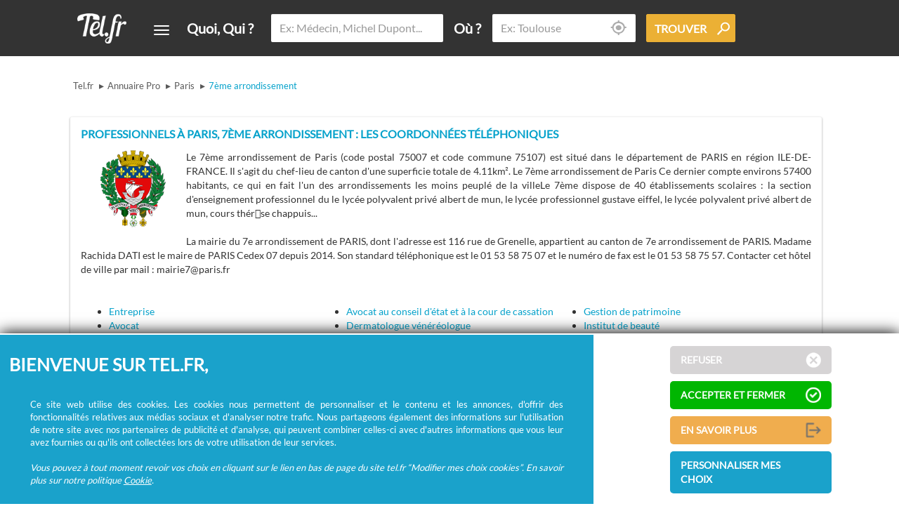

--- FILE ---
content_type: text/html; charset=UTF-8
request_url: https://www.tel.fr/pro/paris-75/7eme-arrondissement/
body_size: 8028
content:
<!DOCTYPE html>
<html lang="fr">

<head>
    <title>Numéro de téléphone des professionnels dans le 7ème arrondissement à Paris</title>
    <meta http-equiv="content-type" content="text/html;charset=UTF-8">
    <meta charset="UTF-8">
    <meta name="viewport" content="width=device-width, initial-scale=1.0, maximum-scale=1.0, user-scalable=0">
    <link rel="shortcut icon" href="/favicon.ico" type="image/x-icon">
    
    <!-- Preload Fonts -->
    <link rel="preload" href="/assets/fonts/Android-L-icons-1-webfont.woff2" as="font" type="font/woff2" crossorigin="anonymous">
    <link rel="preload" href="/assets/fonts/Android-L-icons-1-webfont.ttf" as="font" type="font/ttf" crossorigin="anonymous">
    <link rel="preload" href="/assets/fonts/Android-L-icons-2-webfont.woff2" as="font" type="font/woff2" crossorigin="anonymous">
    <link rel="preload" href="/assets/fonts/Android-L-icons-2-webfont.ttf" as="font" type="font/ttf" crossorigin="anonymous">
    <link rel="preload" href="/assets/fonts/lato.woff2" as="font" type="font/woff2" crossorigin="anonymous">
    <meta name="googlebot" content="index,archive,follow">
    <meta name="description" content="Tous les pros de la ville de Paris : de avocat à chambre de commerce et d'industrie, de métiers et de l'artisanat, d'agriculture">

    <!-- Preload Images -->
    <link href="/assets/images/modal/banner.webp" as="image">
    <link rel="preload" href="/assets/images/home/mobile_bg.webp" as="image">
    <link loading="lazy" href="/assets/images/modal/banner_home.webp" as="image">
    <link loading="lazy" href="/assets/images/modal/pub-118-pub.jpg" as="image">

    <link rel="preload" href="https://www.tel.fr/asset/bs_site.css" as="style">

    <style> 
        html, body {height: 100%;font-family: "lato" !important;color: #585858;-webkit-font-smoothing: antialiased;-moz-osx-font-smoothing: grayscale;}
        body {overflow-x: hidden; visibility: hidden;}
        h1 {font-size: 1.714em;margin-top: 7px;display: block;color: #06a2cb;margin-bottom: 10px;}
        div.cover {background-repeat: no-repeat;background-size: cover;background-position: center center;position: absolute;opacity: 1;width: 100%;background-color: #06a2cb;z-index: -3;}
        section.cookies {height: 245px;}
    </style>
    <script>
        document.addEventListener("DOMContentLoaded", function() {
            var link = document.createElement('link');
            link.rel = 'stylesheet';
            link.href = "https://www.tel.fr/asset/bs_site.css";
            document.head.appendChild(link);
            link.onload = function() {
                document.body.style.visibility = 'visible';
            };
        });
    </script>

    <noscript>
        <link rel="stylesheet" href="https://www.tel.fr/asset/bs_site.css">
        <style>body {visibility: visible;}</style>
    </noscript>

    
    <!-- Google Tag Manager -->
    <script>(function(w,d,s,l,i){w[l]=w[l]||[];w[l].push({'gtm.start':
    new Date().getTime(),event:'gtm.js'});var f=d.getElementsByTagName(s)[0],
    j=d.createElement(s),dl=l!='dataLayer'?'&l='+l:'';j.async=true;j.src=
    'https://www.googletagmanager.com/gtm.js?id='+i+dl;f.parentNode.insertBefore(j,f);
    })(window,document,'script','dataLayer','GTM-P8RX5Q9G');</script>
    <!-- End Google Tag Manager -->
    
    
    <meta property="og:locale" content="fr_FR" />
		<meta property="og:type" content="article" />
		<meta property="article:published_time" content="2025-11-06T06:59:40+01:00" />
		<meta property="article:modified_time" content="2025-11-06T06:59:40+01:00" />
		<link rel="canonical" href="/pro/paris-75/">
		<meta property="og:title" content="Numéro de téléphone des professionnels dans le 7ème arrondissement à Paris" />
		<meta property="og:description" content="Tous les pros de la ville de Paris : de avocat à chambre de commerce et d'industrie, de métiers et de l'artisanat, d'agriculture"/>
		<meta property="og:url" content="/pro/paris-75/" />    <script async src="https://www.googletagmanager.com/gtag/js?id=G-FQSX2BWBXF" crossorigin="anonymous"></script>
    <script src="https://gmu-apps.com/js/top.js" defer></script>
</head>

<body class="business city">
    <!-- Google Tag Manager (noscript) -->
        <noscript><iframe src="https://www.googletagmanager.com/ns.html?id=GTM-P8RX5Q9G" height="0" width="0" style="display:none;visibility:hidden"></iframe></noscript>
    <!-- End Google Tag Manager (noscript) -->

    <!-- <script src="https://www.tel.fr/asset/gga.js" defer></script> -->
            <script>
            function mtd() {
                if (document.body.clientWidth < 1080) {
                    return document.body.clientWidth < 768 ? "m" : "t";
                } else {
                    return "d";
                }
            }

            function loadrec() {
                return document.querySelectorAll('body[m]').length == 0 && 
                document.querySelectorAll('body[t]').length == 0 
                && document.querySelectorAll('body[d]').length == 0;
            }

            var mtdFlag = mtd();
        </script>
    
    <div class="slideMenu"><div></div></div>
<header>
    <nav class="navbar navbar-default navbar-inverse navbar-fixed-top ">
        <div class="container plr0">
            <div class="row marginCenter">
                <div class="navbar-header col-sm-push-0 col-xs-push-1 col-xs-3 col-sm-1">
                    <a class="navbar-brand" href="/">
                        <img alt="Tel.fr" src="https://www.tel.fr/assets/images/logo.webp" width="43" height="43">
                    </a>
                </div>
                <div class=" col-xs-pull-3 col-sm-pull-0 col-xs-1 col-sm-1 showToggle">
                    <button type="button" class="navbar-toggle" data-toggle="dropdown" aria-expanded="false" aria-label="Toggle navigation" data-effect="st-effect-12">
                        <span class="icon-bar"></span>
                        <span class="icon-bar"></span>
                        <span class="icon-bar"></span>
                    </button>
                    <ul class="nav navbar-nav  dropdown-menu">
                        <li class="business active"><a data-hover="Annuaire Pro" href="/pro/">Annuaire Pro</a>
                        </li>
                        <li class="people "><a data-hover="Annuaire Particuliers" href="/res/">Annuaire Particuliers</a>
                        </li>
                        <li class="ai "><a data-hover="Annuaire Inversé" href="/annuaire-inverse/">Annuaire Inversé</a>
                        </li>
                        <li>
                            <a data-hover="Articles" href="/articles/">Articles</a>
                        </li>
                                                
                    </ul>
                </div>
                <div class="col-xs-pull-1 col-sm-8 col-xs-6 visible-xs fake"><input type="text" class="fake form-control" value="" placeholder="Ex: Médecin, Michel Dupont..." autocomplete="off" readonly/></div>
                                    <form action="https://www.tel.fr/pro/search" method="GET" class="form-inline&#x20;search&#x20;inHeader" accept-charset="utf-8">
    <div class="row">
        <div class="visible-xs col-xs-1 leftArrow"><span class="android2 glyphicon">r</span></div>
        <div class="form-group quoiqui col-xs-8 col-sm-4 col-md-4">
             
<label for="quoiqui" class="control-label visible-lg hidden-md">Quoi, Qui ?</label>
<input type="text" id="quoiqui" class="typeahead form-control" name="q" value="" placeholder="Ex: Médecin, Michel Dupont..." autocomplete="off" required/>        </div>
        <div class="ou_trouver">
            <div class="form-group ou col-xs-push-1 col-sm-push-0 col-xs-8 col-sm-3 col-md-3">
                 
<label for="ou" class="control-label visible-lg hidden-md">Où ?</label>
<span class="glyphicon glyphicon-local android1"></span><input id="ou" type="text" class="typeahead form-control" name="w" value=""  placeholder="Ex: Toulouse" autocomplete="off" required/>            </div>
            <div class="form-group trouver col-xs-push-1 col-sm-push-0 col-xs-2 col-sm-2 col-md-2">
                 
<button type="submit" class="btn btn-trouver" aria-label="Trouver"><span class="hidden-xs hidden-sm visible-lg-inline">Trouver</span><span class="android1 glyphicon glyphicon-loupe rotate90"></span></button>            </div>
        </div>
    </div>
</form>                            </div>
        </div>
    </nav>
</header>    <div class="container plr0">
    <div class="row marginCenter">
        <div class="col-xs-12 hidden-xs content full">
    <ol class="breadcrumb">
                    <li ><a href="/">Tel.fr</a></li>
                    <li ><span>▸</span><a href="/pro/">Annuaire Pro</a></li>
                    <li ><span>▸</span><a href="/pro/paris-75/">Paris</a></li>
                    <li class="active"><span>▸</span><a href="/pro/paris-75/7eme-arrondissement/">7ème arrondissement</a></li>
            </ol>
</div>
<div class="clearfix"></div>            <div class="content full">
                <div class="box full">
                                <h1 class="clearBoth">Professionnels à Paris, 7ème arrondissement : Les coordonnées téléphoniques</h1>
<img alt="Paris" src="https://www.tel.fr/image/57372">
<div>
Le 7ème arrondissement de Paris (code postal 75007 et code commune 75107) est situé dans le département de PARIS en région ILE-DE-FRANCE. Il s'agit du chef-lieu de canton d'une superficie totale de 4.11km². Le 7ème arrondissement de Paris Ce dernier compte environs 57400 habitants, ce qui en fait l'un des arrondissements les moins peuplé de la villeLe 7ème dispose de 40 établissements scolaires : la section d'enseignement professionnel du le lycée polyvalent privé albert de mun, le lycée professionnel gustave eiffel, le lycée polyvalent privé albert de mun, cours thérse chappuis...<br /><br />
La mairie du 7e arrondissement de PARIS, dont l'adresse est 116 rue de Grenelle, appartient au canton de 7e arrondissement de PARIS. Madame Rachida  DATI est le maire de PARIS Cedex 07 depuis 2014.  Son standard téléphonique est le 01 53 58 75 07  et le numéro de fax est le 01 53 58 75 57. Contacter cet hôtel de ville par mail : &#109;&#97;&#105;&#114;&#105;&#101;&#55;&#64;&#112;&#97;&#114;&#105;&#115;&#46;&#102;&#114;<br /><br />
</div>
<ul class="list-col-xs-1 list-col-sm-3 clearBoth">
	    <li><a href="/pro/paris-75/7eme-arrondissement/entreprise/">Entreprise</a></li>
	    <li><a href="/pro/paris-75/7eme-arrondissement/avocat/">Avocat</a></li>
	    <li><a href="/pro/paris-75/7eme-arrondissement/restaurant/">Restaurant</a></li>
	    <li><a href="/pro/paris-75/7eme-arrondissement/agence-immobiliere/">Agence immobilière</a></li>
	    <li><a href="/pro/paris-75/7eme-arrondissement/hotel/">Hôtel</a></li>
	    <li><a href="/pro/paris-75/7eme-arrondissement/art-et-antiquites/">Art et antiquités</a></li>
	    <li><a href="/pro/paris-75/7eme-arrondissement/coiffeur/">Coiffeur</a></li>
	    <li><a href="/pro/paris-75/7eme-arrondissement/chirurgien-dentiste/">Chirurgien-dentiste</a></li>
	    <li><a href="/pro/paris-75/7eme-arrondissement/banque/">Banque</a></li>
	    <li><a href="/pro/paris-75/7eme-arrondissement/vetements-femme/">Vêtements femme</a></li>
	    <li><a href="/pro/paris-75/7eme-arrondissement/location-immobiliere/">Location immobilière</a></li>
	    <li><a href="/pro/paris-75/7eme-arrondissement/ambassade-consulat/">Ambassade, consulat</a></li>
	    <li><a href="/pro/paris-75/7eme-arrondissement/medecin-generaliste/">Médecin généraliste</a></li>
	    <li><a href="/pro/paris-75/7eme-arrondissement/restauration-rapide/">Restauration rapide</a></li>
	    <li><a href="/pro/paris-75/7eme-arrondissement/pharmacien/">Pharmacien</a></li>
	    <li><a href="/pro/paris-75/7eme-arrondissement/administrateur-de-biens-et-syndic-de-coproprietes/">Administrateur de biens et syndic de copropriétés</a></li>
	    <li><a href="/pro/paris-75/7eme-arrondissement/architecte/">Architecte</a></li>
	    <li><a href="/pro/paris-75/7eme-arrondissement/association-humanitaire/">Association humanitaire</a></li>
	    <li><a href="/pro/paris-75/7eme-arrondissement/associations-diverses/">Associations diverses</a></li>
	    <li><a href="/pro/paris-75/7eme-arrondissement/cafe-brasserie/">Café, brasserie</a></li>
	    <li><a href="/pro/paris-75/7eme-arrondissement/galerie-d-art/">Galerie d'art</a></li>
	    <li><a href="/pro/paris-75/7eme-arrondissement/association-organisme-culturel-et-socio-educatif/">Association, organisme culturel et socio-éducatif</a></li>
	    <li><a href="/pro/paris-75/7eme-arrondissement/opticien/">Opticien</a></li>
	    <li><a href="/pro/paris-75/7eme-arrondissement/bijoutier-joaillier/">Bijoutier, joaillier</a></li>
	    <li><a href="/pro/paris-75/7eme-arrondissement/boulanger/">Boulanger</a></li>
	    <li><a href="/pro/paris-75/7eme-arrondissement/conseiller-en-organisation-gestion-management/">Conseiller en organisation, gestion management</a></li>
	    <li><a href="/pro/paris-75/7eme-arrondissement/meubles-de-style-et-contemporains/">Meubles de style et contemporains</a></li>
	    <li><a href="/pro/paris-75/7eme-arrondissement/expert-comptable/">Expert-comptable</a></li>
	    <li><a href="/pro/paris-75/7eme-arrondissement/ophtalmologue/">Ophtalmologue</a></li>
	    <li><a href="/pro/paris-75/7eme-arrondissement/psychiatre/">Psychiatre</a></li>
	    <li><a href="/pro/paris-75/7eme-arrondissement/etablissement-financier/">établissement financier</a></li>
	    <li><a href="/pro/paris-75/7eme-arrondissement/fleuriste/">Fleuriste</a></li>
	    <li><a href="/pro/paris-75/7eme-arrondissement/kinesitherapeute/">Kinésithérapeute</a></li>
	    <li><a href="/pro/paris-75/7eme-arrondissement/ordre-professionnel/">Ordre professionnel</a></li>
	    <li><a href="/pro/paris-75/7eme-arrondissement/avocat-au-conseil-d-etat-et-a-la-cour-de-cassation/">Avocat au conseil d'état et à la cour de cassation</a></li>
	    <li><a href="/pro/paris-75/7eme-arrondissement/dermatologue-venereologue/">Dermatologue vénéréologue</a></li>
	    <li><a href="/pro/paris-75/7eme-arrondissement/formation-continue/">Formation continue</a></li>
	    <li><a href="/pro/paris-75/7eme-arrondissement/chaussures/">Chaussures</a></li>
	    <li><a href="/pro/paris-75/7eme-arrondissement/gynecologue/">Gynécologue</a></li>
	    <li><a href="/pro/paris-75/7eme-arrondissement/publicite/">Publicité</a></li>
	    <li><a href="/pro/paris-75/7eme-arrondissement/hlm/">HLM</a></li>
	    <li><a href="/pro/paris-75/7eme-arrondissement/administration-de-l-economie-et-des-finances/">Administration de l’économie et des finances</a></li>
	    <li><a href="/pro/paris-75/7eme-arrondissement/architecte-d-interieur/">Architecte d'intérieur</a></li>
	    <li><a href="/pro/paris-75/7eme-arrondissement/conseil-en-communication-d-entreprise/">Conseil en communication d'entreprise</a></li>
	    <li><a href="/pro/paris-75/7eme-arrondissement/conseiller-et-etudes-financieres/">Conseiller et études financières</a></li>
	    <li><a href="/pro/paris-75/7eme-arrondissement/grossiste-en-parfumerie-et-cosmetiques/">Grossiste en parfumerie et cosmétiques</a></li>
	    <li><a href="/pro/paris-75/7eme-arrondissement/parfumerie/">Parfumerie</a></li>
	    <li><a href="/pro/paris-75/7eme-arrondissement/service-postal/">Service postal</a></li>
	    <li><a href="/pro/paris-75/7eme-arrondissement/vente-et-installation-de-cuisines/">Vente et installation de cuisines</a></li>
	    <li><a href="/pro/paris-75/7eme-arrondissement/editeur/">éditeur</a></li>
	    <li><a href="/pro/paris-75/7eme-arrondissement/agence-de-voyages/">Agence de voyages</a></li>
	    <li><a href="/pro/paris-75/7eme-arrondissement/association-religieuse-ou-philosophique/">Association religieuse ou philosophique</a></li>
	    <li><a href="/pro/paris-75/7eme-arrondissement/avocat-en-droit-fiscal/">Avocat en droit fiscal</a></li>
	    <li><a href="/pro/paris-75/7eme-arrondissement/exposition/">Exposition</a></li>
	    <li><a href="/pro/paris-75/7eme-arrondissement/fruits-et-legumes/">Fruits et légumes</a></li>
	    <li><a href="/pro/paris-75/7eme-arrondissement/journal-presse-magazine/">Journal, presse, magazine</a></li>
	    <li><a href="/pro/paris-75/7eme-arrondissement/radiologue/">Radiologue</a></li>
	    <li><a href="/pro/paris-75/7eme-arrondissement/supermarche-et-hypermarche/">Supermarché et hypermarché</a></li>
	    <li><a href="/pro/paris-75/7eme-arrondissement/vetements-enfant/">Vêtements enfant</a></li>
	    <li><a href="/pro/paris-75/7eme-arrondissement/association-structure-humanitaire/">Association, structure humanitaire</a></li>
	    <li><a href="/pro/paris-75/7eme-arrondissement/bureau-d-etudes-en-ingenierie/">Bureau d'études en ingénierie</a></li>
	    <li><a href="/pro/paris-75/7eme-arrondissement/bureau-de-tabacs/">Bureau de tabacs</a></li>
	    <li><a href="/pro/paris-75/7eme-arrondissement/chocolaterie-confiserie/">Chocolaterie, confiserie</a></li>
	    <li><a href="/pro/paris-75/7eme-arrondissement/conseiller-en-commerce-exterieur/">Conseiller en commerce extérieur</a></li>
	    <li><a href="/pro/paris-75/7eme-arrondissement/consultant-en-telecommunications/">Consultant en télécommunications</a></li>
	    <li><a href="/pro/paris-75/7eme-arrondissement/designer/">Designer</a></li>
	    <li><a href="/pro/paris-75/7eme-arrondissement/decorateur/">Décorateur</a></li>
	    <li><a href="/pro/paris-75/7eme-arrondissement/enseignement-superieur-public/">Enseignement supérieur public</a></li>
	    <li><a href="/pro/paris-75/7eme-arrondissement/gestion-de-patrimoine/">Gestion de patrimoine</a></li>
	    <li><a href="/pro/paris-75/7eme-arrondissement/institut-de-beaute/">Institut de beauté</a></li>
	    <li><a href="/pro/paris-75/7eme-arrondissement/musee/">Musée</a></li>
	    <li><a href="/pro/paris-75/7eme-arrondissement/notaire/">Notaire</a></li>
	    <li><a href="/pro/paris-75/7eme-arrondissement/papiers-peints/">Papiers peints</a></li>
	    <li><a href="/pro/paris-75/7eme-arrondissement/psychanalyste/">Psychanalyste</a></li>
	    <li><a href="/pro/paris-75/7eme-arrondissement/pedicure-podologue/">Pédicure-podologue</a></li>
	    <li><a href="/pro/paris-75/7eme-arrondissement/salle-de-bain/">Salle de bain</a></li>
	    <li><a href="/pro/paris-75/7eme-arrondissement/vins-et-spiritueux/">Vins et spiritueux</a></li>
	    <li><a href="/pro/paris-75/7eme-arrondissement/vetements-homme/">Vêtements homme</a></li>
	    <li><a href="/pro/paris-75/7eme-arrondissement/epicerie-fine/">épicerie fine</a></li>
	    <li><a href="/pro/paris-75/7eme-arrondissement/administration-regionale-departementale-et-locale/">Administration régionale, départementale et locale</a></li>
	    <li><a href="/pro/paris-75/7eme-arrondissement/articles-de-voyage/">Articles de voyage</a></li>
	    <li><a href="/pro/paris-75/7eme-arrondissement/cliniques-chirurgicales/">Cliniques chirurgicales</a></li>
	    <li><a href="/pro/paris-75/7eme-arrondissement/conseiller-et-etudes-economiques-et-sociologiques/">Conseiller et études économiques et sociologiques</a></li>
	    <li><a href="/pro/paris-75/7eme-arrondissement/endocrinologue/">Endocrinologue</a></li>
	    <li><a href="/pro/paris-75/7eme-arrondissement/fabricant-de-vetements-pour-femmes/">Fabricant de vêtements pour femmes</a></li>
	    <li><a href="/pro/paris-75/7eme-arrondissement/garage-automobile/">Garage automobile</a></li>
	    <li><a href="/pro/paris-75/7eme-arrondissement/grossiste-en-commerce-de-tissus/">Grossiste en commerce de tissus</a></li>
	    <li><a href="/pro/paris-75/7eme-arrondissement/grossiste-en-vetements/">Grossiste en vêtements</a></li>
	    <li><a href="/pro/paris-75/7eme-arrondissement/papeterie/">Papeterie</a></li>
	    <li><a href="/pro/paris-75/7eme-arrondissement/peinture-revetement-vernis/">Peinture, revêtement, vernis</a></li>
	    <li><a href="/pro/paris-75/7eme-arrondissement/recherches-scientifiques-et-techniques/">Recherches scientifiques et techniques</a></li>
	    <li><a href="/pro/paris-75/7eme-arrondissement/restauration-collective/">Restauration collective</a></li>
	    <li><a href="/pro/paris-75/7eme-arrondissement/renovation-immobiliere/">Rénovation immobilière</a></li>
	    <li><a href="/pro/paris-75/7eme-arrondissement/tourisme/">Tourisme</a></li>
	    <li><a href="/pro/paris-75/7eme-arrondissement/traiteur/">Traiteur</a></li>
	    <li><a href="/pro/paris-75/7eme-arrondissement/association-sportive/">Association sportive</a></li>
	    <li><a href="/pro/paris-75/7eme-arrondissement/cabinet-de-recrutement/">Cabinet de recrutement</a></li>
	    <li><a href="/pro/paris-75/7eme-arrondissement/cadeaux-souvenirs/">Cadeaux, souvenirs</a></li>
	    <li><a href="/pro/paris-75/7eme-arrondissement/centre-medical-et-dispensaire/">Centre médical et dispensaire</a></li>
	    <li><a href="/pro/paris-75/7eme-arrondissement/chambre-de-commerce-et-d-industrie-de-metiers-et-de-l-artisanat-d-agriculture/">Chambre de commerce et d'industrie, de métiers et de l'artisanat, d'agriculture</a></li>
</ul>
                            </div>
        </div>
        <div class="col-xs-12 col-sm-9 content full textCenter">
            <ul class="pagination">
<li class=active><a href="/pro/paris-75/7eme-arrondissement/" >1</a></li>
<li><a href="/pro/paris-75/7eme-arrondissement/2/" rel="next">2</a></li>
<li><a href="/pro/paris-75/7eme-arrondissement/3/" >3</a></li>
<li><a href="/pro/paris-75/7eme-arrondissement/4/" >4</a></li>
</ul>
        </div>
    </div>
</div>
    <footer class="marginCenter">
  <nav class="container marginCenter">
    <div class="row">
    <div class="col-sm-4">
      <div class="row linkFooter">
        <div class="col-xs-3 col-sm-12"><a href="/enseigne/">Enseignes</a></div>
        <div class="col-xs-3 col-sm-12"><a href="/corporate/faq">F.A.Q.</a></div>
        <div class="col-xs-3 col-sm-12"><a href="/corporate/cgu">CGU</a></div>
        <div class="col-xs-3 col-sm-12"><a href="/corporate/mentions-legales">Mentions légales</a></div>
        <div class="col-xs-3 col-sm-12"><a href="/corporate/politique-confidentialite">Politique de confidentialité</a></div>
        <div class="col-xs-3 col-sm-12"><a href="/corporate/politique-cookies">Politique de cookies</a></div>
        <div class="col-xs-3 col-sm-12"><a id="modifChocieCookies">Modifier mes choix cookies</a></div>
        <div class="col-xs-3 col-sm-12"><a href="/contact/">Suppression coordonnées / Remboursement</a></div>
      </div>
    </div>
      <div class="col-sm-4 hidden-xs">Tel.fr concentre un annuaire pro, un annuaire particulier et un annuaire inversé.<br />Ce service est distinct des pages blanches ou des pages jaunes.<br />
        Les informations utilisées peuvent donc varier en fonction de votre navigation.<br />
        Trouver une adresse de particulier n'aura jamais été aussi simple.<br />
        Tel.fr vous permet de trouver une adresse avec un nom ou un métier.<br />
        Enfin, l'annuaire inversé permet de trouver l'identité derrière un numéro de téléphone inconnu.<br />
      </div>
      <div class="col-sm-4">
        <p class="title-index-alpha">Recherche de personnes </p>
        <ul>
                        <li>
                  <a class="res-link" href="/res/a"> A </a>
              </li>
                        <li>
                  <a class="res-link" href="/res/b"> B </a>
              </li>
                        <li>
                  <a class="res-link" href="/res/c"> C </a>
              </li>
                        <li>
                  <a class="res-link" href="/res/d"> D </a>
              </li>
                        <li>
                  <a class="res-link" href="/res/e"> E </a>
              </li>
                        <li>
                  <a class="res-link" href="/res/f"> F </a>
              </li>
                        <li>
                  <a class="res-link" href="/res/g"> G </a>
              </li>
                        <li>
                  <a class="res-link" href="/res/h"> H </a>
              </li>
                        <li>
                  <a class="res-link" href="/res/i"> I </a>
              </li>
                        <li>
                  <a class="res-link" href="/res/j"> J </a>
              </li>
                        <li>
                  <a class="res-link" href="/res/k"> K </a>
              </li>
                        <li>
                  <a class="res-link" href="/res/l"> L </a>
              </li>
                        <li>
                  <a class="res-link" href="/res/m"> M </a>
              </li>
                        <li>
                  <a class="res-link" href="/res/n"> N </a>
              </li>
                        <li>
                  <a class="res-link" href="/res/o"> O </a>
              </li>
                        <li>
                  <a class="res-link" href="/res/p"> P </a>
              </li>
                        <li>
                  <a class="res-link" href="/res/q"> Q </a>
              </li>
                        <li>
                  <a class="res-link" href="/res/r"> R </a>
              </li>
                        <li>
                  <a class="res-link" href="/res/s"> S </a>
              </li>
                        <li>
                  <a class="res-link" href="/res/t"> T </a>
              </li>
                        <li>
                  <a class="res-link" href="/res/u"> U </a>
              </li>
                        <li>
                  <a class="res-link" href="/res/v"> V </a>
              </li>
                        <li>
                  <a class="res-link" href="/res/w"> W </a>
              </li>
                        <li>
                  <a class="res-link" href="/res/x"> X </a>
              </li>
                        <li>
                  <a class="res-link" href="/res/y"> Y </a>
              </li>
                        <li>
                  <a class="res-link" href="/res/z"> Z </a>
              </li>
                  </ul>
      </div>
      <div class="row linkFooter">
        <div class="col-xs-12 legals">© Ecométrie 2025</div>
      </div>
    </div>
  </nav>
</footer>    <div class="display-cookies">
    <section class="cookies">
        <div>
            <span class="title">
                Bienvenue sur tel.fr,            </span>
            <div class="text">
                Ce site web utilise des cookies.
Les cookies nous permettent de personnaliser et le contenu et les annonces, d'offrir des fonctionnalités relatives aux médias sociaux et d'analyser notre trafic. Nous partageons également des informations sur l'utilisation de notre site avec nos partenaires de publicité et d'analyse, qui peuvent combiner celles-ci avec d'autres informations que vous leur avez fournies ou qu'ils ont collectées lors de votre utilisation de leur services.<br><br>
                <i>Vous pouvez à tout moment revoir vos choix en cliquant sur le lien en bas de page du site tel.fr “Modifier mes choix cookies”. En savoir plus sur notre politique <span class="infoModifCookies"><a href="/corporate/cgu" target="_blank">Cookie</a></span>.</i>
            </div>
        </div>
        <div>
            <div>
                <button class="refuse">
                    Refuser                </button>
                <button class="accept">
                    Accepter et fermer                </button>
                <button id="moreCookie" class="more" onclick="window.location.href = 'https://www.tel.fr/corporate/cgu';">
                    En savoir plus                </button>
                <button id="choiceCookie" class="manage">
                    Personnaliser mes choix                </button>
                <br>
            </div>
        </div>
    </section>
    <session class="manage-cookies" style="visibility: hidden;">
        <div class="content">
            <span class="title">
                Bienvenue sur TEL.FR platerforme de consentement cookies            </span>
            <div class="text">
                Le dépôt est soumis à votre accord (à l'exception des cookies de fonctionnement).<br>
En cliquant sur "Accepter tout", vous consentez à l'utilisation des cookies qui permettent de personnaliser le contenu et les annonces.<br><br>
Vous pouvez à tous moment revoir vos choix en utilisant le lien "Modifier mes choix cookies" en bas de page du site.<br>
Les cookies sont conservés pendant 13 mois maximum.            </div>

            <div class="btn-manage">
                <button class="refuseCookies" id="refuseCookies">
                    Refuser tout                </button>
                <button class="acceptCookies" id="acceptCookies">
                    Accepter tout                </button>
            </div>
            <hr>
            <div class="form-group cookies-perso">
                <div class="switch">
                    <input class="form-check-input" type="checkbox" role="switch" id="storagePubPerso" value="1" checked>
                    <label class="form-check-label" for="storagePubPerso"></label>
                    <span>Permettre le stockage lié à la publicité.</span>
                </div>
                <hr>
                <div class="switch">
                    <input class="form-check-input" type="checkbox" role="switch" id="storageAdUserData" value="1" checked>
                    <label class="form-check-label" for="storageAdUserData"></label>
                    <span>Définir le consentement pour envoyer à Google des données utilisateur liées à la publicité.</span>
                </div>
                <hr>
                <div class="switch">
                    <input class="form-check-input" type="checkbox" role="switch" id="storageAdPerso" value="1" checked>
                    <label class="form-check-label" for="storageAdPerso"></label>
                    <span>Définir le consentement pour la publicité personnalisée.</span>
                </div>
                <hr>
                <div class="switch">
                    <input class="form-check-input" type="checkbox" role="switch" id="storageAnalystic" value="1" checked>
                    <label class="form-check-label" for="storageAnalystic"></label>
                    <span>Permet le stockage lié à l'analyse.</span>
                </div>
                <hr>
                <div class="switch">
                    <input class="form-check-input" type="checkbox" role="switch" id="storageFunctionality" value="1" checked>
                    <label class="form-check-label" for="storageFunctionality"></label>
                    <span>Permettre le stockage qui prend en charge les fonctionnalités du site Web ou de l'application.</span>
                </div>
                <hr>
                <div class="switch">
                    <input class="form-check-input" type="checkbox" role="switch" id="storageSecurity" value="1" checked>
                    <label class="form-check-label" for="storageSecurity"></label>
                    <span>Permettre le stockage lié à la sécurité.</span>
                </div>
                <hr>
                <div class="btn-manage">
                    <button class="save" id="savePersoCookies">
                        Enregistrer                    </button>
                </div>
            </div>
    </session>
</div>    06/11/2025 à 06:59:40<!-- Cache-->

    <script>
        document.addEventListener("DOMContentLoaded", function() {
		// Détection du device
		var mtdFlag;
		if (window.innerWidth <= 767) {
			mtdFlag = 'm'; // Mobile
		} else if (window.innerWidth <= 991) {
			mtdFlag = 't'; // Tablette
		} else {
			mtdFlag = 'd'; // Desktop
		}

		let recElements = document.querySelectorAll(".rec.gga");
		recElements.forEach(function(element) {
			let adData;
			if (mtdFlag === 'm') {
				adData = JSON.parse(element.getAttribute('data-mobile'));
			} else if (mtdFlag === 't') {
				adData = JSON.parse(element.getAttribute('data-tablet'));
			} else {
				adData = JSON.parse(element.getAttribute('data-desktop'));
			}

			if (adData) {
				let ins = document.createElement('ins');
				ins.className = 'adsbygoogle';
				ins.style.display = 'inline-block';
				ins.style.width = adData.w + 'px';
				ins.style.height = adData.h + 'px';
				ins.setAttribute('data-ad-client', 'ca-pub-3390269845611188');
				ins.setAttribute('data-ad-slot', adData['ad-slot']);
				element.appendChild(ins);
                setTimeout(function() {
                    (adsbygoogle = window.adsbygoogle || []).push({});
                }, 500);
			}
		});
	});
    </script>
    <script>
        window.tel_stack = window.tel_stack || [];
        (function() {
            var s0 = window.document.getElementsByTagName('script')[0];
            var s1 = window.document.createElement('script');
            s1.type = 'text/javascript';
            s1.async = true;
            s1.src = 'https://www.tel.fr/asset/bs_site.js';
            s0.parentNode.insertBefore(s1, s0);
        })();
    </script>
    <script async src="https://pagead2.googlesyndication.com/pagead/js/adsbygoogle.js"></script>
</body>
</html>

--- FILE ---
content_type: text/css;charset=UTF-8
request_url: https://www.tel.fr/asset/bs_site.css
body_size: 57973
content:
/*!
 * Bootstrap v3.3.4 (http://getbootstrap.com)
 * Copyright 2011-2015 Twitter, Inc.
 * Licensed under MIT (https://github.com/twbs/bootstrap/blob/master/LICENSE)
 *//*! normalize.css v3.0.2 | MIT License | git.io/normalize */html{font-family:sans-serif;-webkit-text-size-adjust:100%;-ms-text-size-adjust:100%}body{margin:0}article,aside,details,figcaption,figure,footer,header,hgroup,main,menu,nav,section,summary{display:block}audio,canvas,progress,video{display:inline-block;vertical-align:baseline}audio:not([controls]){display:none;height:0}[hidden],template{display:none}a{background-color:#fff0}a:active,a:hover{outline:0}abbr[title]{border-bottom:1px dotted}b,strong{font-weight:700}dfn{font-style:italic}h1{margin:.67em 0;font-size:2em}mark{color:#000;background:#ff0}small{font-size:80%}sub,sup{position:relative;font-size:75%;line-height:0;vertical-align:baseline}sup{top:-.5em}sub{bottom:-.25em}img{border:0}svg:not(:root){overflow:hidden}figure{margin:1em 40px}hr{height:0;-webkit-box-sizing:content-box;-moz-box-sizing:content-box;box-sizing:content-box}pre{overflow:auto}code,kbd,pre,samp{font-family:monospace,monospace;font-size:1em}button,input,optgroup,select,textarea{margin:0;font:inherit;color:inherit}button{overflow:visible}button,select{text-transform:none}button,html input[type=button],input[type=reset],input[type=submit]{-webkit-appearance:button;cursor:pointer}button[disabled],html input[disabled]{cursor:default}button::-moz-focus-inner,input::-moz-focus-inner{padding:0;border:0}input{line-height:normal}input[type=checkbox],input[type=radio]{-webkit-box-sizing:border-box;-moz-box-sizing:border-box;box-sizing:border-box;padding:0}input[type=number]::-webkit-inner-spin-button,input[type=number]::-webkit-outer-spin-button{height:auto}input[type=search]{-webkit-box-sizing:content-box;-moz-box-sizing:content-box;box-sizing:content-box;-webkit-appearance:textfield}input[type=search]::-webkit-search-cancel-button,input[type=search]::-webkit-search-decoration{-webkit-appearance:none}fieldset{padding:.35em .625em .75em;margin:0 2px;border:1px solid silver}legend{padding:0;border:0}textarea{overflow:auto}optgroup{font-weight:700}table{border-spacing:0;border-collapse:collapse}td,th{padding:0}/*! Source: https://github.com/h5bp/html5-boilerplate/blob/master/src/css/main.css */@media print{*,:after,:before{color:#000!important;text-shadow:none!important;background:0 0!important;-webkit-box-shadow:none!important;box-shadow:none!important}a,a:visited{text-decoration:underline}a[href]:after{content:" (" attr(href) ")"}abbr[title]:after{content:" (" attr(title) ")"}a[href^="javascript:"]:after,a[href^="#"]:after{content:""}blockquote,pre{border:1px solid #999;page-break-inside:avoid}thead{display:table-header-group}img,tr{page-break-inside:avoid}img{max-width:100%!important}h2,h3,p{orphans:3;widows:3}h2,h3{page-break-after:avoid}select{background:#fff!important}.navbar{display:none}.btn>.caret,.dropup>.btn>.caret{border-top-color:#000!important}.label{border:1px solid #000}.table{border-collapse:collapse!important}.table td,.table th{background-color:#fff!important}.table-bordered td,.table-bordered th{border:1px solid #ddd!important}}@font-face{font-family:'Glyphicons Halflings';src:url(../fonts/glyphicons-halflings-regular.eot);src:url(../fonts/glyphicons-halflings-regular.eot?#iefix) format('embedded-opentype'),url(../fonts/glyphicons-halflings-regular.woff2) format('woff2'),url(../fonts/glyphicons-halflings-regular.woff) format('woff'),url(../fonts/glyphicons-halflings-regular.ttf) format('truetype'),url(../fonts/glyphicons-halflings-regular.svg#glyphicons_halflingsregular) format('svg')}.glyphicon{position:relative;top:1px;display:inline-block;font-family:'Glyphicons Halflings';font-style:normal;font-weight:400;line-height:1;-webkit-font-smoothing:antialiased;-moz-osx-font-smoothing:grayscale}.glyphicon-asterisk:before{content:"\2a"}.glyphicon-plus:before{content:"\2b"}.glyphicon-eur:before,.glyphicon-euro:before{content:"\20ac"}.glyphicon-minus:before{content:"\2212"}.glyphicon-cloud:before{content:"\2601"}.glyphicon-envelope:before{content:"\2709"}.glyphicon-pencil:before{content:"\270f"}.glyphicon-glass:before{content:"\e001"}.glyphicon-music:before{content:"\e002"}.glyphicon-search:before{content:"\e003"}.glyphicon-heart:before{content:"\e005"}.glyphicon-star:before{content:"\e006"}.glyphicon-star-empty:before{content:"\e007"}.glyphicon-user:before{content:"\e008"}.glyphicon-film:before{content:"\e009"}.glyphicon-th-large:before{content:"\e010"}.glyphicon-th:before{content:"\e011"}.glyphicon-th-list:before{content:"\e012"}.glyphicon-ok:before{content:"\e013"}.glyphicon-remove:before{content:"\e014"}.glyphicon-zoom-in:before{content:"\e015"}.glyphicon-zoom-out:before{content:"\e016"}.glyphicon-off:before{content:"\e017"}.glyphicon-signal:before{content:"\e018"}.glyphicon-cog:before{content:"\e019"}.glyphicon-trash:before{content:"\e020"}.glyphicon-home:before{content:"\e021"}.glyphicon-file:before{content:"\e022"}.glyphicon-time:before{content:"\e023"}.glyphicon-road:before{content:"\e024"}.glyphicon-download-alt:before{content:"\e025"}.glyphicon-download:before{content:"\e026"}.glyphicon-upload:before{content:"\e027"}.glyphicon-inbox:before{content:"\e028"}.glyphicon-play-circle:before{content:"\e029"}.glyphicon-repeat:before{content:"\e030"}.glyphicon-refresh:before{content:"\e031"}.glyphicon-list-alt:before{content:"\e032"}.glyphicon-lock:before{content:"\e033"}.glyphicon-flag:before{content:"\e034"}.glyphicon-headphones:before{content:"\e035"}.glyphicon-volume-off:before{content:"\e036"}.glyphicon-volume-down:before{content:"\e037"}.glyphicon-volume-up:before{content:"\e038"}.glyphicon-qrcode:before{content:"\e039"}.glyphicon-barcode:before{content:"\e040"}.glyphicon-tag:before{content:"\e041"}.glyphicon-tags:before{content:"\e042"}.glyphicon-book:before{content:"\e043"}.glyphicon-bookmark:before{content:"\e044"}.glyphicon-print:before{content:"\e045"}.glyphicon-camera:before{content:"\e046"}.glyphicon-font:before{content:"\e047"}.glyphicon-bold:before{content:"\e048"}.glyphicon-italic:before{content:"\e049"}.glyphicon-text-height:before{content:"\e050"}.glyphicon-text-width:before{content:"\e051"}.glyphicon-align-left:before{content:"\e052"}.glyphicon-align-center:before{content:"\e053"}.glyphicon-align-right:before{content:"\e054"}.glyphicon-align-justify:before{content:"\e055"}.glyphicon-list:before{content:"\e056"}.glyphicon-indent-left:before{content:"\e057"}.glyphicon-indent-right:before{content:"\e058"}.glyphicon-facetime-video:before{content:"\e059"}.glyphicon-picture:before{content:"\e060"}.glyphicon-map-marker:before{content:"\e062"}.glyphicon-adjust:before{content:"\e063"}.glyphicon-tint:before{content:"\e064"}.glyphicon-edit:before{content:"\e065"}.glyphicon-share:before{content:"\e066"}.glyphicon-check:before{content:"\e067"}.glyphicon-move:before{content:"\e068"}.glyphicon-step-backward:before{content:"\e069"}.glyphicon-fast-backward:before{content:"\e070"}.glyphicon-backward:before{content:"\e071"}.glyphicon-play:before{content:"\e072"}.glyphicon-pause:before{content:"\e073"}.glyphicon-stop:before{content:"\e074"}.glyphicon-forward:before{content:"\e075"}.glyphicon-fast-forward:before{content:"\e076"}.glyphicon-step-forward:before{content:"\e077"}.glyphicon-eject:before{content:"\e078"}.glyphicon-chevron-left:before{content:"\e079"}.glyphicon-chevron-right:before{content:"\e080"}.glyphicon-plus-sign:before{content:"\e081"}.glyphicon-minus-sign:before{content:"\e082"}.glyphicon-remove-sign:before{content:"\e083"}.glyphicon-ok-sign:before{content:"\e084"}.glyphicon-question-sign:before{content:"\e085"}.glyphicon-info-sign:before{content:"\e086"}.glyphicon-screenshot:before{content:"\e087"}.glyphicon-remove-circle:before{content:"\e088"}.glyphicon-ok-circle:before{content:"\e089"}.glyphicon-ban-circle:before{content:"\e090"}.glyphicon-arrow-left:before{content:"\e091"}.glyphicon-arrow-right:before{content:"\e092"}.glyphicon-arrow-up:before{content:"\e093"}.glyphicon-arrow-down:before{content:"\e094"}.glyphicon-share-alt:before{content:"\e095"}.glyphicon-resize-full:before{content:"\e096"}.glyphicon-resize-small:before{content:"\e097"}.glyphicon-exclamation-sign:before{content:"\e101"}.glyphicon-gift:before{content:"\e102"}.glyphicon-leaf:before{content:"\e103"}.glyphicon-fire:before{content:"\e104"}.glyphicon-eye-open:before{content:"\e105"}.glyphicon-eye-close:before{content:"\e106"}.glyphicon-warning-sign:before{content:"\e107"}.glyphicon-plane:before{content:"\e108"}.glyphicon-calendar:before{content:"\e109"}.glyphicon-random:before{content:"\e110"}.glyphicon-comment:before{content:"\e111"}.glyphicon-magnet:before{content:"\e112"}.glyphicon-chevron-up:before{content:"\e113"}.glyphicon-chevron-down:before{content:"\e114"}.glyphicon-retweet:before{content:"\e115"}.glyphicon-shopping-cart:before{content:"\e116"}.glyphicon-folder-close:before{content:"\e117"}.glyphicon-folder-open:before{content:"\e118"}.glyphicon-resize-vertical:before{content:"\e119"}.glyphicon-resize-horizontal:before{content:"\e120"}.glyphicon-hdd:before{content:"\e121"}.glyphicon-bullhorn:before{content:"\e122"}.glyphicon-bell:before{content:"\e123"}.glyphicon-certificate:before{content:"\e124"}.glyphicon-thumbs-up:before{content:"\e125"}.glyphicon-thumbs-down:before{content:"\e126"}.glyphicon-hand-right:before{content:"\e127"}.glyphicon-hand-left:before{content:"\e128"}.glyphicon-hand-up:before{content:"\e129"}.glyphicon-hand-down:before{content:"\e130"}.glyphicon-circle-arrow-right:before{content:"\e131"}.glyphicon-circle-arrow-left:before{content:"\e132"}.glyphicon-circle-arrow-up:before{content:"\e133"}.glyphicon-circle-arrow-down:before{content:"\e134"}.glyphicon-globe:before{content:"\e135"}.glyphicon-wrench:before{content:"\e136"}.glyphicon-tasks:before{content:"\e137"}.glyphicon-filter:before{content:"\e138"}.glyphicon-briefcase:before{content:"\e139"}.glyphicon-fullscreen:before{content:"\e140"}.glyphicon-dashboard:before{content:"\e141"}.glyphicon-paperclip:before{content:"\e142"}.glyphicon-heart-empty:before{content:"\e143"}.glyphicon-link:before{content:"\e144"}.glyphicon-phone:before{content:"\e145"}.glyphicon-pushpin:before{content:"\e146"}.glyphicon-usd:before{content:"\e148"}.glyphicon-gbp:before{content:"\e149"}.glyphicon-sort:before{content:"\e150"}.glyphicon-sort-by-alphabet:before{content:"\e151"}.glyphicon-sort-by-alphabet-alt:before{content:"\e152"}.glyphicon-sort-by-order:before{content:"\e153"}.glyphicon-sort-by-order-alt:before{content:"\e154"}.glyphicon-sort-by-attributes:before{content:"\e155"}.glyphicon-sort-by-attributes-alt:before{content:"\e156"}.glyphicon-unchecked:before{content:"\e157"}.glyphicon-expand:before{content:"\e158"}.glyphicon-collapse-down:before{content:"\e159"}.glyphicon-collapse-up:before{content:"\e160"}.glyphicon-log-in:before{content:"\e161"}.glyphicon-flash:before{content:"\e162"}.glyphicon-log-out:before{content:"\e163"}.glyphicon-new-window:before{content:"\e164"}.glyphicon-record:before{content:"\e165"}.glyphicon-save:before{content:"\e166"}.glyphicon-open:before{content:"\e167"}.glyphicon-saved:before{content:"\e168"}.glyphicon-import:before{content:"\e169"}.glyphicon-export:before{content:"\e170"}.glyphicon-send:before{content:"\e171"}.glyphicon-floppy-disk:before{content:"\e172"}.glyphicon-floppy-saved:before{content:"\e173"}.glyphicon-floppy-remove:before{content:"\e174"}.glyphicon-floppy-save:before{content:"\e175"}.glyphicon-floppy-open:before{content:"\e176"}.glyphicon-credit-card:before{content:"\e177"}.glyphicon-transfer:before{content:"\e178"}.glyphicon-cutlery:before{content:"\e179"}.glyphicon-header:before{content:"\e180"}.glyphicon-compressed:before{content:"\e181"}.glyphicon-earphone:before{content:"\e182"}.glyphicon-phone-alt:before{content:"\e183"}.glyphicon-tower:before{content:"\e184"}.glyphicon-stats:before{content:"\e185"}.glyphicon-sd-video:before{content:"\e186"}.glyphicon-hd-video:before{content:"\e187"}.glyphicon-subtitles:before{content:"\e188"}.glyphicon-sound-stereo:before{content:"\e189"}.glyphicon-sound-dolby:before{content:"\e190"}.glyphicon-sound-5-1:before{content:"\e191"}.glyphicon-sound-6-1:before{content:"\e192"}.glyphicon-sound-7-1:before{content:"\e193"}.glyphicon-copyright-mark:before{content:"\e194"}.glyphicon-registration-mark:before{content:"\e195"}.glyphicon-cloud-download:before{content:"\e197"}.glyphicon-cloud-upload:before{content:"\e198"}.glyphicon-tree-conifer:before{content:"\e199"}.glyphicon-tree-deciduous:before{content:"\e200"}.glyphicon-cd:before{content:"\e201"}.glyphicon-save-file:before{content:"\e202"}.glyphicon-open-file:before{content:"\e203"}.glyphicon-level-up:before{content:"\e204"}.glyphicon-copy:before{content:"\e205"}.glyphicon-paste:before{content:"\e206"}.glyphicon-alert:before{content:"\e209"}.glyphicon-equalizer:before{content:"\e210"}.glyphicon-king:before{content:"\e211"}.glyphicon-queen:before{content:"\e212"}.glyphicon-pawn:before{content:"\e213"}.glyphicon-bishop:before{content:"\e214"}.glyphicon-knight:before{content:"\e215"}.glyphicon-baby-formula:before{content:"\e216"}.glyphicon-tent:before{content:"\26fa"}.glyphicon-blackboard:before{content:"\e218"}.glyphicon-bed:before{content:"\e219"}.glyphicon-apple:before{content:"\f8ff"}.glyphicon-erase:before{content:"\e221"}.glyphicon-hourglass:before{content:"\231b"}.glyphicon-lamp:before{content:"\e223"}.glyphicon-duplicate:before{content:"\e224"}.glyphicon-piggy-bank:before{content:"\e225"}.glyphicon-scissors:before{content:"\e226"}.glyphicon-bitcoin:before{content:"\e227"}.glyphicon-btc:before{content:"\e227"}.glyphicon-xbt:before{content:"\e227"}.glyphicon-yen:before{content:"\00a5"}.glyphicon-jpy:before{content:"\00a5"}.glyphicon-ruble:before{content:"\20bd"}.glyphicon-rub:before{content:"\20bd"}.glyphicon-scale:before{content:"\e230"}.glyphicon-ice-lolly:before{content:"\e231"}.glyphicon-ice-lolly-tasted:before{content:"\e232"}.glyphicon-education:before{content:"\e233"}.glyphicon-option-horizontal:before{content:"\e234"}.glyphicon-option-vertical:before{content:"\e235"}.glyphicon-menu-hamburger:before{content:"\e236"}.glyphicon-modal-window:before{content:"\e237"}.glyphicon-oil:before{content:"\e238"}.glyphicon-grain:before{content:"\e239"}.glyphicon-sunglasses:before{content:"\e240"}.glyphicon-text-size:before{content:"\e241"}.glyphicon-text-color:before{content:"\e242"}.glyphicon-text-background:before{content:"\e243"}.glyphicon-object-align-top:before{content:"\e244"}.glyphicon-object-align-bottom:before{content:"\e245"}.glyphicon-object-align-horizontal:before{content:"\e246"}.glyphicon-object-align-left:before{content:"\e247"}.glyphicon-object-align-vertical:before{content:"\e248"}.glyphicon-object-align-right:before{content:"\e249"}.glyphicon-triangle-right:before{content:"\e250"}.glyphicon-triangle-left:before{content:"\e251"}.glyphicon-triangle-bottom:before{content:"\e252"}.glyphicon-triangle-top:before{content:"\e253"}.glyphicon-console:before{content:"\e254"}.glyphicon-superscript:before{content:"\e255"}.glyphicon-subscript:before{content:"\e256"}.glyphicon-menu-left:before{content:"\e257"}.glyphicon-menu-right:before{content:"\e258"}.glyphicon-menu-down:before{content:"\e259"}.glyphicon-menu-up:before{content:"\e260"}*{-webkit-box-sizing:border-box;-moz-box-sizing:border-box;box-sizing:border-box}:after,:before{-webkit-box-sizing:border-box;-moz-box-sizing:border-box;box-sizing:border-box}html{font-size:10px;-webkit-tap-highlight-color:#fff0}body{font-family:"Helvetica Neue",Helvetica,Arial,sans-serif;font-size:14px;line-height:1.42857143;color:#333;background-color:#fff}button,input,select,textarea{font-family:inherit;font-size:inherit;line-height:inherit}a{color:#337ab7;text-decoration:none}a:focus,a:hover{color:#23527c;text-decoration:underline}a:focus{outline:thin dotted;outline:5px auto -webkit-focus-ring-color;outline-offset:-2px}figure{margin:0}img{vertical-align:middle}.carousel-inner>.item>a>img,.carousel-inner>.item>img,.img-responsive,.thumbnail a>img,.thumbnail>img{display:block;max-width:100%;height:auto}.img-rounded{border-radius:6px}.img-thumbnail{display:inline-block;max-width:100%;height:auto;padding:4px;line-height:1.42857143;background-color:#fff;border:1px solid #ddd;border-radius:4px;-webkit-transition:all .2s ease-in-out;-o-transition:all .2s ease-in-out;transition:all .2s ease-in-out}.img-circle{border-radius:50%}hr{margin-top:20px;margin-bottom:20px;border:0;border-top:1px solid #eee}.sr-only{position:absolute;width:1px;height:1px;padding:0;margin:-1px;overflow:hidden;clip:rect(0,0,0,0);border:0}.sr-only-focusable:active,.sr-only-focusable:focus{position:static;width:auto;height:auto;margin:0;overflow:visible;clip:auto}[role=button]{cursor:pointer}.h1,.h2,.h3,.h4,.h5,.h6,h1,h2,h3,h4,h5,h6{font-family:inherit;font-weight:500;line-height:1.1;color:inherit}.h1 .small,.h1 small,.h2 .small,.h2 small,.h3 .small,.h3 small,.h4 .small,.h4 small,.h5 .small,.h5 small,.h6 .small,.h6 small,h1 .small,h1 small,h2 .small,h2 small,h3 .small,h3 small,h4 .small,h4 small,h5 .small,h5 small,h6 .small,h6 small{font-weight:400;line-height:1;color:#777}.h1,.h2,.h3,h1,h2,h3{margin-top:20px;margin-bottom:10px}.h1 .small,.h1 small,.h2 .small,.h2 small,.h3 .small,.h3 small,h1 .small,h1 small,h2 .small,h2 small,h3 .small,h3 small{font-size:65%}.h4,.h5,.h6,h4,h5,h6{margin-top:10px;margin-bottom:10px}.h4 .small,.h4 small,.h5 .small,.h5 small,.h6 .small,.h6 small,h4 .small,h4 small,h5 .small,h5 small,h6 .small,h6 small{font-size:75%}.h1,h1{font-size:36px}.h2,h2{font-size:30px}.h3,h3{font-size:24px}.h4,h4{font-size:18px}.h5,h5{font-size:14px}.h6,h6{font-size:12px}p{margin:0 0 10px}.lead{margin-bottom:20px;font-size:16px;font-weight:300;line-height:1.4}@media (min-width:768px){.lead{font-size:21px}}.small,small{font-size:85%}.mark,mark{padding:.2em;background-color:#fcf8e3}.text-left{text-align:left}.text-right{text-align:right}.text-center{text-align:center}.text-justify{text-align:justify}.text-nowrap{white-space:nowrap}.text-lowercase{text-transform:lowercase}.text-uppercase{text-transform:uppercase}.text-capitalize{text-transform:capitalize}.text-muted{color:#777}.text-primary{color:#337ab7}a.text-primary:hover{color:#286090}.text-success{color:#3c763d}a.text-success:hover{color:#2b542c}.text-info{color:#31708f}a.text-info:hover{color:#245269}.text-warning{color:#8a6d3b}a.text-warning:hover{color:#66512c}.text-danger{color:#a94442}a.text-danger:hover{color:#843534}.bg-primary{color:#fff;background-color:#337ab7}a.bg-primary:hover{background-color:#286090}.bg-success{background-color:#dff0d8}a.bg-success:hover{background-color:#c1e2b3}.bg-info{background-color:#d9edf7}a.bg-info:hover{background-color:#afd9ee}.bg-warning{background-color:#fcf8e3}a.bg-warning:hover{background-color:#f7ecb5}.bg-danger{background-color:#f2dede}a.bg-danger:hover{background-color:#e4b9b9}.page-header{padding-bottom:9px;margin:40px 0 20px;border-bottom:1px solid #eee}ol,ul{margin-top:0;margin-bottom:10px}ol ol,ol ul,ul ol,ul ul{margin-bottom:0}.list-unstyled{padding-left:0;list-style:none}.list-inline{padding-left:0;margin-left:-5px;list-style:none}.list-inline>li{display:inline-block;padding-right:5px;padding-left:5px}dl{margin-top:0;margin-bottom:20px}dd,dt{line-height:1.42857143}dt{font-weight:700}dd{margin-left:0}@media (min-width:768px){.dl-horizontal dt{float:left;width:160px;overflow:hidden;clear:left;text-align:right;text-overflow:ellipsis;white-space:nowrap}.dl-horizontal dd{margin-left:180px}}abbr[data-original-title],abbr[title]{cursor:help;border-bottom:1px dotted #777}.initialism{font-size:90%;text-transform:uppercase}blockquote{padding:10px 20px;margin:0 0 20px;font-size:17.5px;border-left:5px solid #eee}blockquote ol:last-child,blockquote p:last-child,blockquote ul:last-child{margin-bottom:0}blockquote .small,blockquote footer,blockquote small{display:block;font-size:80%;line-height:1.42857143;color:#777}blockquote .small:before,blockquote footer:before,blockquote small:before{content:'\2014 \00A0'}.blockquote-reverse,blockquote.pull-right{padding-right:15px;padding-left:0;text-align:right;border-right:5px solid #eee;border-left:0}.blockquote-reverse .small:before,.blockquote-reverse footer:before,.blockquote-reverse small:before,blockquote.pull-right .small:before,blockquote.pull-right footer:before,blockquote.pull-right small:before{content:''}.blockquote-reverse .small:after,.blockquote-reverse footer:after,.blockquote-reverse small:after,blockquote.pull-right .small:after,blockquote.pull-right footer:after,blockquote.pull-right small:after{content:'\00A0 \2014'}address{margin-bottom:20px;font-style:normal;line-height:1.42857143}code,kbd,pre,samp{font-family:Menlo,Monaco,Consolas,"Courier New",monospace}code{padding:2px 4px;font-size:90%;color:#c7254e;background-color:#f9f2f4;border-radius:4px}kbd{padding:2px 4px;font-size:90%;color:#fff;background-color:#333;border-radius:3px;-webkit-box-shadow:inset 0 -1px 0 rgb(0 0 0 / .25);box-shadow:inset 0 -1px 0 rgb(0 0 0 / .25)}kbd kbd{padding:0;font-size:100%;font-weight:700;-webkit-box-shadow:none;box-shadow:none}pre{display:block;padding:9.5px;margin:0 0 10px;font-size:13px;line-height:1.42857143;color:#333;word-break:break-all;word-wrap:break-word;background-color:#f5f5f5;border:1px solid #ccc;border-radius:4px}pre code{padding:0;font-size:inherit;color:inherit;white-space:pre-wrap;background-color:#fff0;border-radius:0}.pre-scrollable{max-height:340px;overflow-y:scroll}.container{padding-right:15px;padding-left:15px;margin-right:auto;margin-left:auto}@media (min-width:768px){.container{width:750px}}@media (min-width:992px){.container{width:970px}}@media (min-width:1200px){.container{width:1170px}}.container-fluid{padding-right:15px;padding-left:15px;margin-right:auto;margin-left:auto}.row{margin-right:-15px;margin-left:-15px}.col-lg-1,.col-lg-10,.col-lg-11,.col-lg-12,.col-lg-2,.col-lg-3,.col-lg-4,.col-lg-5,.col-lg-6,.col-lg-7,.col-lg-8,.col-lg-9,.col-md-1,.col-md-10,.col-md-11,.col-md-12,.col-md-2,.col-md-3,.col-md-4,.col-md-5,.col-md-6,.col-md-7,.col-md-8,.col-md-9,.col-sm-1,.col-sm-10,.col-sm-11,.col-sm-12,.col-sm-2,.col-sm-3,.col-sm-4,.col-sm-5,.col-sm-6,.col-sm-7,.col-sm-8,.col-sm-9,.col-xs-1,.col-xs-10,.col-xs-11,.col-xs-12,.col-xs-2,.col-xs-3,.col-xs-4,.col-xs-5,.col-xs-6,.col-xs-7,.col-xs-8,.col-xs-9{position:relative;min-height:1px;padding-right:15px;padding-left:15px}.col-xs-1,.col-xs-10,.col-xs-11,.col-xs-12,.col-xs-2,.col-xs-3,.col-xs-4,.col-xs-5,.col-xs-6,.col-xs-7,.col-xs-8,.col-xs-9{float:left}.col-xs-12{width:100%}.col-xs-11{width:91.66666667%}.col-xs-10{width:83.33333333%}.col-xs-9{width:75%}.col-xs-8{width:66.66666667%}.col-xs-7{width:58.33333333%}.col-xs-6{width:50%}.col-xs-5{width:41.66666667%}.col-xs-4{width:33.33333333%}.col-xs-3{width:25%}.col-xs-2{width:16.66666667%}.col-xs-1{width:8.33333333%}.col-xs-pull-12{right:100%}.col-xs-pull-11{right:91.66666667%}.col-xs-pull-10{right:83.33333333%}.col-xs-pull-9{right:75%}.col-xs-pull-8{right:66.66666667%}.col-xs-pull-7{right:58.33333333%}.col-xs-pull-6{right:50%}.col-xs-pull-5{right:41.66666667%}.col-xs-pull-4{right:33.33333333%}.col-xs-pull-3{right:25%}.col-xs-pull-2{right:16.66666667%}.col-xs-pull-1{right:8.33333333%}.col-xs-pull-0{right:auto}.col-xs-push-12{left:100%}.col-xs-push-11{left:91.66666667%}.col-xs-push-10{left:83.33333333%}.col-xs-push-9{left:75%}.col-xs-push-8{left:66.66666667%}.col-xs-push-7{left:58.33333333%}.col-xs-push-6{left:50%}.col-xs-push-5{left:41.66666667%}.col-xs-push-4{left:33.33333333%}.col-xs-push-3{left:25%}.col-xs-push-2{left:16.66666667%}.col-xs-push-1{left:8.33333333%}.col-xs-push-0{left:auto}.col-xs-offset-12{margin-left:100%}.col-xs-offset-11{margin-left:91.66666667%}.col-xs-offset-10{margin-left:83.33333333%}.col-xs-offset-9{margin-left:75%}.col-xs-offset-8{margin-left:66.66666667%}.col-xs-offset-7{margin-left:58.33333333%}.col-xs-offset-6{margin-left:50%}.col-xs-offset-5{margin-left:41.66666667%}.col-xs-offset-4{margin-left:33.33333333%}.col-xs-offset-3{margin-left:25%}.col-xs-offset-2{margin-left:16.66666667%}.col-xs-offset-1{margin-left:8.33333333%}.col-xs-offset-0{margin-left:0}@media (min-width:768px){.col-sm-1,.col-sm-10,.col-sm-11,.col-sm-12,.col-sm-2,.col-sm-3,.col-sm-4,.col-sm-5,.col-sm-6,.col-sm-7,.col-sm-8,.col-sm-9{float:left}.col-sm-12{width:100%}.col-sm-11{width:91.66666667%}.col-sm-10{width:83.33333333%}.col-sm-9{width:75%}.col-sm-8{width:66.66666667%}.col-sm-7{width:58.33333333%}.col-sm-6{width:50%}.col-sm-5{width:41.66666667%}.col-sm-4{width:33.33333333%}.col-sm-3{width:25%}.col-sm-2{width:16.66666667%}.col-sm-1{width:8.33333333%}.col-sm-pull-12{right:100%}.col-sm-pull-11{right:91.66666667%}.col-sm-pull-10{right:83.33333333%}.col-sm-pull-9{right:75%}.col-sm-pull-8{right:66.66666667%}.col-sm-pull-7{right:58.33333333%}.col-sm-pull-6{right:50%}.col-sm-pull-5{right:41.66666667%}.col-sm-pull-4{right:33.33333333%}.col-sm-pull-3{right:25%}.col-sm-pull-2{right:16.66666667%}.col-sm-pull-1{right:8.33333333%}.col-sm-pull-0{right:auto}.col-sm-push-12{left:100%}.col-sm-push-11{left:91.66666667%}.col-sm-push-10{left:83.33333333%}.col-sm-push-9{left:75%}.col-sm-push-8{left:66.66666667%}.col-sm-push-7{left:58.33333333%}.col-sm-push-6{left:50%}.col-sm-push-5{left:41.66666667%}.col-sm-push-4{left:33.33333333%}.col-sm-push-3{left:25%}.col-sm-push-2{left:16.66666667%}.col-sm-push-1{left:8.33333333%}.col-sm-push-0{left:auto}.col-sm-offset-12{margin-left:100%}.col-sm-offset-11{margin-left:91.66666667%}.col-sm-offset-10{margin-left:83.33333333%}.col-sm-offset-9{margin-left:75%}.col-sm-offset-8{margin-left:66.66666667%}.col-sm-offset-7{margin-left:58.33333333%}.col-sm-offset-6{margin-left:50%}.col-sm-offset-5{margin-left:41.66666667%}.col-sm-offset-4{margin-left:33.33333333%}.col-sm-offset-3{margin-left:25%}.col-sm-offset-2{margin-left:16.66666667%}.col-sm-offset-1{margin-left:8.33333333%}.col-sm-offset-0{margin-left:0}}@media (min-width:992px){.col-md-1,.col-md-10,.col-md-11,.col-md-12,.col-md-2,.col-md-3,.col-md-4,.col-md-5,.col-md-6,.col-md-7,.col-md-8,.col-md-9{float:left}.col-md-12{width:100%}.col-md-11{width:91.66666667%}.col-md-10{width:83.33333333%}.col-md-9{width:75%}.col-md-8{width:66.66666667%}.col-md-7{width:58.33333333%}.col-md-6{width:50%}.col-md-5{width:41.66666667%}.col-md-4{width:33.33333333%}.col-md-3{width:25%}.col-md-2{width:16.66666667%}.col-md-1{width:8.33333333%}.col-md-pull-12{right:100%}.col-md-pull-11{right:91.66666667%}.col-md-pull-10{right:83.33333333%}.col-md-pull-9{right:75%}.col-md-pull-8{right:66.66666667%}.col-md-pull-7{right:58.33333333%}.col-md-pull-6{right:50%}.col-md-pull-5{right:41.66666667%}.col-md-pull-4{right:33.33333333%}.col-md-pull-3{right:25%}.col-md-pull-2{right:16.66666667%}.col-md-pull-1{right:8.33333333%}.col-md-pull-0{right:auto}.col-md-push-12{left:100%}.col-md-push-11{left:91.66666667%}.col-md-push-10{left:83.33333333%}.col-md-push-9{left:75%}.col-md-push-8{left:66.66666667%}.col-md-push-7{left:58.33333333%}.col-md-push-6{left:50%}.col-md-push-5{left:41.66666667%}.col-md-push-4{left:33.33333333%}.col-md-push-3{left:25%}.col-md-push-2{left:16.66666667%}.col-md-push-1{left:8.33333333%}.col-md-push-0{left:auto}.col-md-offset-12{margin-left:100%}.col-md-offset-11{margin-left:91.66666667%}.col-md-offset-10{margin-left:83.33333333%}.col-md-offset-9{margin-left:75%}.col-md-offset-8{margin-left:66.66666667%}.col-md-offset-7{margin-left:58.33333333%}.col-md-offset-6{margin-left:50%}.col-md-offset-5{margin-left:41.66666667%}.col-md-offset-4{margin-left:33.33333333%}.col-md-offset-3{margin-left:25%}.col-md-offset-2{margin-left:16.66666667%}.col-md-offset-1{margin-left:8.33333333%}.col-md-offset-0{margin-left:0}}@media (min-width:1200px){.col-lg-1,.col-lg-10,.col-lg-11,.col-lg-12,.col-lg-2,.col-lg-3,.col-lg-4,.col-lg-5,.col-lg-6,.col-lg-7,.col-lg-8,.col-lg-9{float:left}.col-lg-12{width:100%}.col-lg-11{width:91.66666667%}.col-lg-10{width:83.33333333%}.col-lg-9{width:75%}.col-lg-8{width:66.66666667%}.col-lg-7{width:58.33333333%}.col-lg-6{width:50%}.col-lg-5{width:41.66666667%}.col-lg-4{width:33.33333333%}.col-lg-3{width:25%}.col-lg-2{width:16.66666667%}.col-lg-1{width:8.33333333%}.col-lg-pull-12{right:100%}.col-lg-pull-11{right:91.66666667%}.col-lg-pull-10{right:83.33333333%}.col-lg-pull-9{right:75%}.col-lg-pull-8{right:66.66666667%}.col-lg-pull-7{right:58.33333333%}.col-lg-pull-6{right:50%}.col-lg-pull-5{right:41.66666667%}.col-lg-pull-4{right:33.33333333%}.col-lg-pull-3{right:25%}.col-lg-pull-2{right:16.66666667%}.col-lg-pull-1{right:8.33333333%}.col-lg-pull-0{right:auto}.col-lg-push-12{left:100%}.col-lg-push-11{left:91.66666667%}.col-lg-push-10{left:83.33333333%}.col-lg-push-9{left:75%}.col-lg-push-8{left:66.66666667%}.col-lg-push-7{left:58.33333333%}.col-lg-push-6{left:50%}.col-lg-push-5{left:41.66666667%}.col-lg-push-4{left:33.33333333%}.col-lg-push-3{left:25%}.col-lg-push-2{left:16.66666667%}.col-lg-push-1{left:8.33333333%}.col-lg-push-0{left:auto}.col-lg-offset-12{margin-left:100%}.col-lg-offset-11{margin-left:91.66666667%}.col-lg-offset-10{margin-left:83.33333333%}.col-lg-offset-9{margin-left:75%}.col-lg-offset-8{margin-left:66.66666667%}.col-lg-offset-7{margin-left:58.33333333%}.col-lg-offset-6{margin-left:50%}.col-lg-offset-5{margin-left:41.66666667%}.col-lg-offset-4{margin-left:33.33333333%}.col-lg-offset-3{margin-left:25%}.col-lg-offset-2{margin-left:16.66666667%}.col-lg-offset-1{margin-left:8.33333333%}.col-lg-offset-0{margin-left:0}}table{background-color:#fff0}caption{padding-top:8px;padding-bottom:8px;color:#777;text-align:left}th{text-align:left}.table{width:100%;max-width:100%;margin-bottom:20px}.table>tbody>tr>td,.table>tbody>tr>th,.table>tfoot>tr>td,.table>tfoot>tr>th,.table>thead>tr>td,.table>thead>tr>th{padding:8px;line-height:1.42857143;vertical-align:top;border-top:1px solid #ddd}.table>thead>tr>th{vertical-align:bottom;border-bottom:2px solid #ddd}.table>caption+thead>tr:first-child>td,.table>caption+thead>tr:first-child>th,.table>colgroup+thead>tr:first-child>td,.table>colgroup+thead>tr:first-child>th,.table>thead:first-child>tr:first-child>td,.table>thead:first-child>tr:first-child>th{border-top:0}.table>tbody+tbody{border-top:2px solid #ddd}.table .table{background-color:#fff}.table-condensed>tbody>tr>td,.table-condensed>tbody>tr>th,.table-condensed>tfoot>tr>td,.table-condensed>tfoot>tr>th,.table-condensed>thead>tr>td,.table-condensed>thead>tr>th{padding:5px}.table-bordered{border:1px solid #ddd}.table-bordered>tbody>tr>td,.table-bordered>tbody>tr>th,.table-bordered>tfoot>tr>td,.table-bordered>tfoot>tr>th,.table-bordered>thead>tr>td,.table-bordered>thead>tr>th{border:1px solid #ddd}.table-bordered>thead>tr>td,.table-bordered>thead>tr>th{border-bottom-width:2px}.table-striped>tbody>tr:nth-of-type(odd){background-color:#f9f9f9}.table-hover>tbody>tr:hover{background-color:#f5f5f5}table col[class*=col-]{position:static;display:table-column;float:none}table td[class*=col-],table th[class*=col-]{position:static;display:table-cell;float:none}.table>tbody>tr.active>td,.table>tbody>tr.active>th,.table>tbody>tr>td.active,.table>tbody>tr>th.active,.table>tfoot>tr.active>td,.table>tfoot>tr.active>th,.table>tfoot>tr>td.active,.table>tfoot>tr>th.active,.table>thead>tr.active>td,.table>thead>tr.active>th,.table>thead>tr>td.active,.table>thead>tr>th.active{background-color:#f5f5f5}.table-hover>tbody>tr.active:hover>td,.table-hover>tbody>tr.active:hover>th,.table-hover>tbody>tr:hover>.active,.table-hover>tbody>tr>td.active:hover,.table-hover>tbody>tr>th.active:hover{background-color:#e8e8e8}.table>tbody>tr.success>td,.table>tbody>tr.success>th,.table>tbody>tr>td.success,.table>tbody>tr>th.success,.table>tfoot>tr.success>td,.table>tfoot>tr.success>th,.table>tfoot>tr>td.success,.table>tfoot>tr>th.success,.table>thead>tr.success>td,.table>thead>tr.success>th,.table>thead>tr>td.success,.table>thead>tr>th.success{background-color:#dff0d8}.table-hover>tbody>tr.success:hover>td,.table-hover>tbody>tr.success:hover>th,.table-hover>tbody>tr:hover>.success,.table-hover>tbody>tr>td.success:hover,.table-hover>tbody>tr>th.success:hover{background-color:#d0e9c6}.table>tbody>tr.info>td,.table>tbody>tr.info>th,.table>tbody>tr>td.info,.table>tbody>tr>th.info,.table>tfoot>tr.info>td,.table>tfoot>tr.info>th,.table>tfoot>tr>td.info,.table>tfoot>tr>th.info,.table>thead>tr.info>td,.table>thead>tr.info>th,.table>thead>tr>td.info,.table>thead>tr>th.info{background-color:#d9edf7}.table-hover>tbody>tr.info:hover>td,.table-hover>tbody>tr.info:hover>th,.table-hover>tbody>tr:hover>.info,.table-hover>tbody>tr>td.info:hover,.table-hover>tbody>tr>th.info:hover{background-color:#c4e3f3}.table>tbody>tr.warning>td,.table>tbody>tr.warning>th,.table>tbody>tr>td.warning,.table>tbody>tr>th.warning,.table>tfoot>tr.warning>td,.table>tfoot>tr.warning>th,.table>tfoot>tr>td.warning,.table>tfoot>tr>th.warning,.table>thead>tr.warning>td,.table>thead>tr.warning>th,.table>thead>tr>td.warning,.table>thead>tr>th.warning{background-color:#fcf8e3}.table-hover>tbody>tr.warning:hover>td,.table-hover>tbody>tr.warning:hover>th,.table-hover>tbody>tr:hover>.warning,.table-hover>tbody>tr>td.warning:hover,.table-hover>tbody>tr>th.warning:hover{background-color:#faf2cc}.table>tbody>tr.danger>td,.table>tbody>tr.danger>th,.table>tbody>tr>td.danger,.table>tbody>tr>th.danger,.table>tfoot>tr.danger>td,.table>tfoot>tr.danger>th,.table>tfoot>tr>td.danger,.table>tfoot>tr>th.danger,.table>thead>tr.danger>td,.table>thead>tr.danger>th,.table>thead>tr>td.danger,.table>thead>tr>th.danger{background-color:#f2dede}.table-hover>tbody>tr.danger:hover>td,.table-hover>tbody>tr.danger:hover>th,.table-hover>tbody>tr:hover>.danger,.table-hover>tbody>tr>td.danger:hover,.table-hover>tbody>tr>th.danger:hover{background-color:#ebcccc}.table-responsive{min-height:.01%;overflow-x:auto}@media screen and (max-width:767px){.table-responsive{width:100%;margin-bottom:15px;overflow-y:hidden;-ms-overflow-style:-ms-autohiding-scrollbar;border:1px solid #ddd}.table-responsive>.table{margin-bottom:0}.table-responsive>.table>tbody>tr>td,.table-responsive>.table>tbody>tr>th,.table-responsive>.table>tfoot>tr>td,.table-responsive>.table>tfoot>tr>th,.table-responsive>.table>thead>tr>td,.table-responsive>.table>thead>tr>th{white-space:nowrap}.table-responsive>.table-bordered{border:0}.table-responsive>.table-bordered>tbody>tr>td:first-child,.table-responsive>.table-bordered>tbody>tr>th:first-child,.table-responsive>.table-bordered>tfoot>tr>td:first-child,.table-responsive>.table-bordered>tfoot>tr>th:first-child,.table-responsive>.table-bordered>thead>tr>td:first-child,.table-responsive>.table-bordered>thead>tr>th:first-child{border-left:0}.table-responsive>.table-bordered>tbody>tr>td:last-child,.table-responsive>.table-bordered>tbody>tr>th:last-child,.table-responsive>.table-bordered>tfoot>tr>td:last-child,.table-responsive>.table-bordered>tfoot>tr>th:last-child,.table-responsive>.table-bordered>thead>tr>td:last-child,.table-responsive>.table-bordered>thead>tr>th:last-child{border-right:0}.table-responsive>.table-bordered>tbody>tr:last-child>td,.table-responsive>.table-bordered>tbody>tr:last-child>th,.table-responsive>.table-bordered>tfoot>tr:last-child>td,.table-responsive>.table-bordered>tfoot>tr:last-child>th{border-bottom:0}}fieldset{min-width:0;padding:0;margin:0;border:0}legend{display:block;width:100%;padding:0;margin-bottom:20px;font-size:21px;line-height:inherit;color:#333;border:0;border-bottom:1px solid #e5e5e5}label{display:inline-block;max-width:100%;margin-bottom:5px;font-weight:700}input[type=search]{-webkit-box-sizing:border-box;-moz-box-sizing:border-box;box-sizing:border-box}input[type=checkbox],input[type=radio]{margin:4px 0 0;margin-top:1px \9;line-height:normal}input[type=file]{display:block}input[type=range]{display:block;width:100%}select[multiple],select[size]{height:auto}input[type=file]:focus,input[type=checkbox]:focus,input[type=radio]:focus{outline:thin dotted;outline:5px auto -webkit-focus-ring-color;outline-offset:-2px}output{display:block;padding-top:7px;font-size:14px;line-height:1.42857143;color:#555}.form-control{display:block;width:100%;height:34px;padding:6px 12px;font-size:14px;line-height:1.42857143;color:#555;background-color:#fff;background-image:none;border:1px solid #ccc;border-radius:4px;-webkit-box-shadow:inset 0 1px 1px rgb(0 0 0 / .075);box-shadow:inset 0 1px 1px rgb(0 0 0 / .075);-webkit-transition:border-color ease-in-out .15s,-webkit-box-shadow ease-in-out .15s;-o-transition:border-color ease-in-out .15s,box-shadow ease-in-out .15s;transition:border-color ease-in-out .15s,box-shadow ease-in-out .15s}.form-control:focus{border-color:#66afe9;outline:0;-webkit-box-shadow:inset 0 1px 1px rgb(0 0 0 / .075),0 0 8px rgb(102 175 233 / .6);box-shadow:inset 0 1px 1px rgb(0 0 0 / .075),0 0 8px rgb(102 175 233 / .6)}.form-control::-moz-placeholder{color:#999;opacity:1}.form-control:-ms-input-placeholder{color:#999}.form-control::-webkit-input-placeholder{color:#999}.form-control[disabled],.form-control[readonly],fieldset[disabled] .form-control{background-color:#eee;opacity:1}.form-control[disabled],fieldset[disabled] .form-control{cursor:not-allowed}textarea.form-control{height:auto}input[type=search]{-webkit-appearance:none}@media screen and (-webkit-min-device-pixel-ratio:0){input[type=date],input[type=time],input[type=datetime-local],input[type=month]{line-height:34px}.input-group-sm input[type=date],.input-group-sm input[type=time],.input-group-sm input[type=datetime-local],.input-group-sm input[type=month],input[type=date].input-sm,input[type=time].input-sm,input[type=datetime-local].input-sm,input[type=month].input-sm{line-height:30px}.input-group-lg input[type=date],.input-group-lg input[type=time],.input-group-lg input[type=datetime-local],.input-group-lg input[type=month],input[type=date].input-lg,input[type=time].input-lg,input[type=datetime-local].input-lg,input[type=month].input-lg{line-height:46px}}.form-group{margin-bottom:15px}.checkbox,.radio{position:relative;display:block;margin-top:10px;margin-bottom:10px}.checkbox label,.radio label{min-height:20px;padding-left:20px;margin-bottom:0;font-weight:400;cursor:pointer}.checkbox input[type=checkbox],.checkbox-inline input[type=checkbox],.radio input[type=radio],.radio-inline input[type=radio]{position:absolute;margin-top:4px \9;margin-left:-20px}.checkbox+.checkbox,.radio+.radio{margin-top:-5px}.checkbox-inline,.radio-inline{position:relative;display:inline-block;padding-left:20px;margin-bottom:0;font-weight:400;vertical-align:middle;cursor:pointer}.checkbox-inline+.checkbox-inline,.radio-inline+.radio-inline{margin-top:0;margin-left:10px}fieldset[disabled] input[type=checkbox],fieldset[disabled] input[type=radio],input[type=checkbox].disabled,input[type=checkbox][disabled],input[type=radio].disabled,input[type=radio][disabled]{cursor:not-allowed}.checkbox-inline.disabled,.radio-inline.disabled,fieldset[disabled] .checkbox-inline,fieldset[disabled] .radio-inline{cursor:not-allowed}.checkbox.disabled label,.radio.disabled label,fieldset[disabled] .checkbox label,fieldset[disabled] .radio label{cursor:not-allowed}.form-control-static{min-height:34px;padding-top:7px;padding-bottom:7px;margin-bottom:0}.form-control-static.input-lg,.form-control-static.input-sm{padding-right:0;padding-left:0}.input-sm{height:30px;padding:5px 10px;font-size:12px;line-height:1.5;border-radius:3px}select.input-sm{height:30px;line-height:30px}select[multiple].input-sm,textarea.input-sm{height:auto}.form-group-sm .form-control{height:30px;padding:5px 10px;font-size:12px;line-height:1.5;border-radius:3px}select.form-group-sm .form-control{height:30px;line-height:30px}select[multiple].form-group-sm .form-control,textarea.form-group-sm .form-control{height:auto}.form-group-sm .form-control-static{height:30px;min-height:32px;padding:5px 10px;font-size:12px;line-height:1.5}.input-lg{height:46px;padding:10px 16px;font-size:18px;line-height:1.3333333;border-radius:6px}select.input-lg{height:46px;line-height:46px}select[multiple].input-lg,textarea.input-lg{height:auto}.form-group-lg .form-control{height:46px;padding:10px 16px;font-size:18px;line-height:1.3333333;border-radius:6px}select.form-group-lg .form-control{height:46px;line-height:46px}select[multiple].form-group-lg .form-control,textarea.form-group-lg .form-control{height:auto}.form-group-lg .form-control-static{height:46px;min-height:38px;padding:10px 16px;font-size:18px;line-height:1.3333333}.has-feedback{position:relative}.has-feedback .form-control{padding-right:42.5px}.form-control-feedback{position:absolute;top:0;right:0;z-index:2;display:block;width:34px;height:34px;line-height:34px;text-align:center;pointer-events:none}.input-lg+.form-control-feedback{width:46px;height:46px;line-height:46px}.input-sm+.form-control-feedback{width:30px;height:30px;line-height:30px}.has-success .checkbox,.has-success .checkbox-inline,.has-success .control-label,.has-success .help-block,.has-success .radio,.has-success .radio-inline,.has-success.checkbox label,.has-success.checkbox-inline label,.has-success.radio label,.has-success.radio-inline label{color:#3c763d}.has-success .form-control{border-color:#3c763d;-webkit-box-shadow:inset 0 1px 1px rgb(0 0 0 / .075);box-shadow:inset 0 1px 1px rgb(0 0 0 / .075)}.has-success .form-control:focus{border-color:#2b542c;-webkit-box-shadow:inset 0 1px 1px rgb(0 0 0 / .075),0 0 6px #67b168;box-shadow:inset 0 1px 1px rgb(0 0 0 / .075),0 0 6px #67b168}.has-success .input-group-addon{color:#3c763d;background-color:#dff0d8;border-color:#3c763d}.has-success .form-control-feedback{color:#3c763d}.has-warning .checkbox,.has-warning .checkbox-inline,.has-warning .control-label,.has-warning .help-block,.has-warning .radio,.has-warning .radio-inline,.has-warning.checkbox label,.has-warning.checkbox-inline label,.has-warning.radio label,.has-warning.radio-inline label{color:#8a6d3b}.has-warning .form-control{border-color:#8a6d3b;-webkit-box-shadow:inset 0 1px 1px rgb(0 0 0 / .075);box-shadow:inset 0 1px 1px rgb(0 0 0 / .075)}.has-warning .form-control:focus{border-color:#66512c;-webkit-box-shadow:inset 0 1px 1px rgb(0 0 0 / .075),0 0 6px #c0a16b;box-shadow:inset 0 1px 1px rgb(0 0 0 / .075),0 0 6px #c0a16b}.has-warning .input-group-addon{color:#8a6d3b;background-color:#fcf8e3;border-color:#8a6d3b}.has-warning .form-control-feedback{color:#8a6d3b}.has-error .checkbox,.has-error .checkbox-inline,.has-error .control-label,.has-error .help-block,.has-error .radio,.has-error .radio-inline,.has-error.checkbox label,.has-error.checkbox-inline label,.has-error.radio label,.has-error.radio-inline label{color:#a94442}.has-error .form-control{border-color:#a94442;-webkit-box-shadow:inset 0 1px 1px rgb(0 0 0 / .075);box-shadow:inset 0 1px 1px rgb(0 0 0 / .075)}.has-error .form-control:focus{border-color:#843534;-webkit-box-shadow:inset 0 1px 1px rgb(0 0 0 / .075),0 0 6px #ce8483;box-shadow:inset 0 1px 1px rgb(0 0 0 / .075),0 0 6px #ce8483}.has-error .input-group-addon{color:#a94442;background-color:#f2dede;border-color:#a94442}.has-error .form-control-feedback{color:#a94442}.has-feedback label~.form-control-feedback{top:25px}.has-feedback label.sr-only~.form-control-feedback{top:0}.help-block{display:block;margin-top:5px;margin-bottom:10px;color:#737373}@media (min-width:768px){.form-inline .form-group{display:inline-block;margin-bottom:0;vertical-align:middle}.form-inline .form-control{display:inline-block;width:auto;vertical-align:middle}.form-inline .form-control-static{display:inline-block}.form-inline .input-group{display:inline-table;vertical-align:middle}.form-inline .input-group .form-control,.form-inline .input-group .input-group-addon,.form-inline .input-group .input-group-btn{width:auto}.form-inline .input-group>.form-control{width:100%}.form-inline .control-label{margin-bottom:0;vertical-align:middle}.form-inline .checkbox,.form-inline .radio{display:inline-block;margin-top:0;margin-bottom:0;vertical-align:middle}.form-inline .checkbox label,.form-inline .radio label{padding-left:0}.form-inline .checkbox input[type=checkbox],.form-inline .radio input[type=radio]{position:relative;margin-left:0}.form-inline .has-feedback .form-control-feedback{top:0}}.form-horizontal .checkbox,.form-horizontal .checkbox-inline,.form-horizontal .radio,.form-horizontal .radio-inline{padding-top:7px;margin-top:0;margin-bottom:0}.form-horizontal .checkbox,.form-horizontal .radio{min-height:27px}.form-horizontal .form-group{margin-right:-15px;margin-left:-15px}@media (min-width:768px){.form-horizontal .control-label{padding-top:7px;margin-bottom:0;text-align:right}}.form-horizontal .has-feedback .form-control-feedback{right:15px}@media (min-width:768px){.form-horizontal .form-group-lg .control-label{padding-top:14.33px}}@media (min-width:768px){.form-horizontal .form-group-sm .control-label{padding-top:6px}}.btn{display:inline-block;padding:6px 12px;margin-bottom:0;font-size:14px;font-weight:400;line-height:1.42857143;text-align:center;white-space:nowrap;vertical-align:middle;-ms-touch-action:manipulation;touch-action:manipulation;cursor:pointer;-webkit-user-select:none;-moz-user-select:none;-ms-user-select:none;user-select:none;background-image:none;border:1px solid #fff0;border-radius:4px}.btn.active.focus,.btn.active:focus,.btn.focus,.btn:active.focus,.btn:active:focus,.btn:focus{outline:thin dotted;outline:5px auto -webkit-focus-ring-color;outline-offset:-2px}.btn.focus,.btn:focus,.btn:hover{color:#333;text-decoration:none}.btn.active,.btn:active{background-image:none;outline:0;-webkit-box-shadow:inset 0 3px 5px rgb(0 0 0 / .125);box-shadow:inset 0 3px 5px rgb(0 0 0 / .125)}.btn.disabled,.btn[disabled],fieldset[disabled] .btn{pointer-events:none;cursor:not-allowed;filter:alpha(opacity=65);-webkit-box-shadow:none;box-shadow:none;opacity:.65}.btn-default{color:#333;background-color:#fff;border-color:#ccc}.btn-default.active,.btn-default.focus,.btn-default:active,.btn-default:focus,.btn-default:hover,.open>.dropdown-toggle.btn-default{color:#333;background-color:#e6e6e6;border-color:#adadad}.btn-default.active,.btn-default:active,.open>.dropdown-toggle.btn-default{background-image:none}.btn-default.disabled,.btn-default.disabled.active,.btn-default.disabled.focus,.btn-default.disabled:active,.btn-default.disabled:focus,.btn-default.disabled:hover,.btn-default[disabled],.btn-default[disabled].active,.btn-default[disabled].focus,.btn-default[disabled]:active,.btn-default[disabled]:focus,.btn-default[disabled]:hover,fieldset[disabled] .btn-default,fieldset[disabled] .btn-default.active,fieldset[disabled] .btn-default.focus,fieldset[disabled] .btn-default:active,fieldset[disabled] .btn-default:focus,fieldset[disabled] .btn-default:hover{background-color:#fff;border-color:#ccc}.btn-default .badge{color:#fff;background-color:#333}.btn-primary{color:#fff;background-color:#337ab7;border-color:#2e6da4}.btn-primary.active,.btn-primary.focus,.btn-primary:active,.btn-primary:focus,.btn-primary:hover,.open>.dropdown-toggle.btn-primary{color:#fff;background-color:#286090;border-color:#204d74}.btn-primary.active,.btn-primary:active,.open>.dropdown-toggle.btn-primary{background-image:none}.btn-primary.disabled,.btn-primary.disabled.active,.btn-primary.disabled.focus,.btn-primary.disabled:active,.btn-primary.disabled:focus,.btn-primary.disabled:hover,.btn-primary[disabled],.btn-primary[disabled].active,.btn-primary[disabled].focus,.btn-primary[disabled]:active,.btn-primary[disabled]:focus,.btn-primary[disabled]:hover,fieldset[disabled] .btn-primary,fieldset[disabled] .btn-primary.active,fieldset[disabled] .btn-primary.focus,fieldset[disabled] .btn-primary:active,fieldset[disabled] .btn-primary:focus,fieldset[disabled] .btn-primary:hover{background-color:#337ab7;border-color:#2e6da4}.btn-primary .badge{color:#337ab7;background-color:#fff}.btn-success{color:#fff;background-color:#5cb85c;border-color:#4cae4c}.btn-success.active,.btn-success.focus,.btn-success:active,.btn-success:focus,.btn-success:hover,.open>.dropdown-toggle.btn-success{color:#fff;background-color:#449d44;border-color:#398439}.btn-success.active,.btn-success:active,.open>.dropdown-toggle.btn-success{background-image:none}.btn-success.disabled,.btn-success.disabled.active,.btn-success.disabled.focus,.btn-success.disabled:active,.btn-success.disabled:focus,.btn-success.disabled:hover,.btn-success[disabled],.btn-success[disabled].active,.btn-success[disabled].focus,.btn-success[disabled]:active,.btn-success[disabled]:focus,.btn-success[disabled]:hover,fieldset[disabled] .btn-success,fieldset[disabled] .btn-success.active,fieldset[disabled] .btn-success.focus,fieldset[disabled] .btn-success:active,fieldset[disabled] .btn-success:focus,fieldset[disabled] .btn-success:hover{background-color:#5cb85c;border-color:#4cae4c}.btn-success .badge{color:#5cb85c;background-color:#fff}.btn-info{color:#fff;background-color:#5bc0de;border-color:#46b8da}.btn-info.active,.btn-info.focus,.btn-info:active,.btn-info:focus,.btn-info:hover,.open>.dropdown-toggle.btn-info{color:#fff;background-color:#31b0d5;border-color:#269abc}.btn-info.active,.btn-info:active,.open>.dropdown-toggle.btn-info{background-image:none}.btn-info.disabled,.btn-info.disabled.active,.btn-info.disabled.focus,.btn-info.disabled:active,.btn-info.disabled:focus,.btn-info.disabled:hover,.btn-info[disabled],.btn-info[disabled].active,.btn-info[disabled].focus,.btn-info[disabled]:active,.btn-info[disabled]:focus,.btn-info[disabled]:hover,fieldset[disabled] .btn-info,fieldset[disabled] .btn-info.active,fieldset[disabled] .btn-info.focus,fieldset[disabled] .btn-info:active,fieldset[disabled] .btn-info:focus,fieldset[disabled] .btn-info:hover{background-color:#5bc0de;border-color:#46b8da}.btn-info .badge{color:#5bc0de;background-color:#fff}.btn-warning{color:#fff;background-color:#f0ad4e;border-color:#eea236}.btn-warning.active,.btn-warning.focus,.btn-warning:active,.btn-warning:focus,.btn-warning:hover,.open>.dropdown-toggle.btn-warning{color:#fff;background-color:#ec971f;border-color:#d58512}.btn-warning.active,.btn-warning:active,.open>.dropdown-toggle.btn-warning{background-image:none}.btn-warning.disabled,.btn-warning.disabled.active,.btn-warning.disabled.focus,.btn-warning.disabled:active,.btn-warning.disabled:focus,.btn-warning.disabled:hover,.btn-warning[disabled],.btn-warning[disabled].active,.btn-warning[disabled].focus,.btn-warning[disabled]:active,.btn-warning[disabled]:focus,.btn-warning[disabled]:hover,fieldset[disabled] .btn-warning,fieldset[disabled] .btn-warning.active,fieldset[disabled] .btn-warning.focus,fieldset[disabled] .btn-warning:active,fieldset[disabled] .btn-warning:focus,fieldset[disabled] .btn-warning:hover{background-color:#f0ad4e;border-color:#eea236}.btn-warning .badge{color:#f0ad4e;background-color:#fff}.btn-danger{color:#fff;background-color:#d9534f;border-color:#d43f3a}.btn-danger.active,.btn-danger.focus,.btn-danger:active,.btn-danger:focus,.btn-danger:hover,.open>.dropdown-toggle.btn-danger{color:#fff;background-color:#c9302c;border-color:#ac2925}.btn-danger.active,.btn-danger:active,.open>.dropdown-toggle.btn-danger{background-image:none}.btn-danger.disabled,.btn-danger.disabled.active,.btn-danger.disabled.focus,.btn-danger.disabled:active,.btn-danger.disabled:focus,.btn-danger.disabled:hover,.btn-danger[disabled],.btn-danger[disabled].active,.btn-danger[disabled].focus,.btn-danger[disabled]:active,.btn-danger[disabled]:focus,.btn-danger[disabled]:hover,fieldset[disabled] .btn-danger,fieldset[disabled] .btn-danger.active,fieldset[disabled] .btn-danger.focus,fieldset[disabled] .btn-danger:active,fieldset[disabled] .btn-danger:focus,fieldset[disabled] .btn-danger:hover{background-color:#d9534f;border-color:#d43f3a}.btn-danger .badge{color:#d9534f;background-color:#fff}.btn-link{font-weight:400;color:#337ab7;border-radius:0}.btn-link,.btn-link.active,.btn-link:active,.btn-link[disabled],fieldset[disabled] .btn-link{background-color:#fff0;-webkit-box-shadow:none;box-shadow:none}.btn-link,.btn-link:active,.btn-link:focus,.btn-link:hover{border-color:#fff0}.btn-link:focus,.btn-link:hover{color:#23527c;text-decoration:underline;background-color:#fff0}.btn-link[disabled]:focus,.btn-link[disabled]:hover,fieldset[disabled] .btn-link:focus,fieldset[disabled] .btn-link:hover{color:#777;text-decoration:none}.btn-group-lg>.btn,.btn-lg{padding:10px 16px;font-size:18px;line-height:1.3333333;border-radius:6px}.btn-group-sm>.btn,.btn-sm{padding:5px 10px;font-size:12px;line-height:1.5;border-radius:3px}.btn-group-xs>.btn,.btn-xs{padding:1px 5px;font-size:12px;line-height:1.5;border-radius:3px}.btn-block{display:block;width:100%}.btn-block+.btn-block{margin-top:5px}input[type=button].btn-block,input[type=reset].btn-block,input[type=submit].btn-block{width:100%}.fade{opacity:0;-webkit-transition:opacity .15s linear;-o-transition:opacity .15s linear;transition:opacity .15s linear}.fade.in{opacity:1}.collapse{display:none}.collapse.in{display:block}tr.collapse.in{display:table-row}tbody.collapse.in{display:table-row-group}.collapsing{position:relative;height:0;overflow:hidden;-webkit-transition-timing-function:ease;-o-transition-timing-function:ease;transition-timing-function:ease;-webkit-transition-duration:.35s;-o-transition-duration:.35s;transition-duration:.35s;-webkit-transition-property:height,visibility;-o-transition-property:height,visibility;transition-property:height,visibility}.caret{display:inline-block;width:0;height:0;margin-left:2px;vertical-align:middle;border-top:4px dashed;border-right:4px solid #fff0;border-left:4px solid #fff0}.dropdown,.dropup{position:relative}.dropdown-toggle:focus{outline:0}.dropdown-menu{position:absolute;top:100%;left:0;z-index:1000;display:none;float:left;min-width:160px;padding:5px 0;margin:2px 0 0;font-size:14px;text-align:left;list-style:none;background-color:#fff;-webkit-background-clip:padding-box;background-clip:padding-box;border:1px solid #ccc;border:1px solid rgb(0 0 0 / .15);border-radius:4px;-webkit-box-shadow:0 6px 12px rgb(0 0 0 / .175);box-shadow:0 6px 12px rgb(0 0 0 / .175)}.dropdown-menu.pull-right{right:0;left:auto}.dropdown-menu .divider{height:1px;margin:9px 0;overflow:hidden;background-color:#e5e5e5}.dropdown-menu>li>a{display:block;padding:3px 20px;clear:both;font-weight:400;line-height:1.42857143;color:#333;white-space:nowrap}.dropdown-menu>li>a:focus,.dropdown-menu>li>a:hover{color:#262626;text-decoration:none;background-color:#f5f5f5}.dropdown-menu>.active>a,.dropdown-menu>.active>a:focus,.dropdown-menu>.active>a:hover{color:#fff;text-decoration:none;background-color:#337ab7;outline:0}.dropdown-menu>.disabled>a,.dropdown-menu>.disabled>a:focus,.dropdown-menu>.disabled>a:hover{color:#777}.dropdown-menu>.disabled>a:focus,.dropdown-menu>.disabled>a:hover{text-decoration:none;cursor:not-allowed;background-color:#fff0;background-image:none;filter:progid:DXImageTransform.Microsoft.gradient(enabled=false)}.open>.dropdown-menu{display:block}.open>a{outline:0}.dropdown-menu-right{right:0;left:auto}.dropdown-menu-left{right:auto;left:0}.dropdown-header{display:block;padding:3px 20px;font-size:12px;line-height:1.42857143;color:#777;white-space:nowrap}.dropdown-backdrop{position:fixed;top:0;right:0;bottom:0;left:0;z-index:990}.pull-right>.dropdown-menu{right:0;left:auto}.dropup .caret,.navbar-fixed-bottom .dropdown .caret{content:"";border-top:0;border-bottom:4px solid}.dropup .dropdown-menu,.navbar-fixed-bottom .dropdown .dropdown-menu{top:auto;bottom:100%;margin-bottom:2px}@media (min-width:768px){.navbar-right .dropdown-menu{right:0;left:auto}.navbar-right .dropdown-menu-left{right:auto;left:0}}.btn-group,.btn-group-vertical{position:relative;display:inline-block;vertical-align:middle}.btn-group-vertical>.btn,.btn-group>.btn{position:relative;float:left}.btn-group-vertical>.btn.active,.btn-group-vertical>.btn:active,.btn-group-vertical>.btn:focus,.btn-group-vertical>.btn:hover,.btn-group>.btn.active,.btn-group>.btn:active,.btn-group>.btn:focus,.btn-group>.btn:hover{z-index:2}.btn-group .btn+.btn,.btn-group .btn+.btn-group,.btn-group .btn-group+.btn,.btn-group .btn-group+.btn-group{margin-left:-1px}.btn-toolbar{margin-left:-5px}.btn-toolbar .btn-group,.btn-toolbar .input-group{float:left}.btn-toolbar>.btn,.btn-toolbar>.btn-group,.btn-toolbar>.input-group{margin-left:5px}.btn-group>.btn:not(:first-child):not(:last-child):not(.dropdown-toggle){border-radius:0}.btn-group>.btn:first-child{margin-left:0}.btn-group>.btn:first-child:not(:last-child):not(.dropdown-toggle){border-top-right-radius:0;border-bottom-right-radius:0}.btn-group>.btn:last-child:not(:first-child),.btn-group>.dropdown-toggle:not(:first-child){border-top-left-radius:0;border-bottom-left-radius:0}.btn-group>.btn-group{float:left}.btn-group>.btn-group:not(:first-child):not(:last-child)>.btn{border-radius:0}.btn-group>.btn-group:first-child:not(:last-child)>.btn:last-child,.btn-group>.btn-group:first-child:not(:last-child)>.dropdown-toggle{border-top-right-radius:0;border-bottom-right-radius:0}.btn-group>.btn-group:last-child:not(:first-child)>.btn:first-child{border-top-left-radius:0;border-bottom-left-radius:0}.btn-group .dropdown-toggle:active,.btn-group.open .dropdown-toggle{outline:0}.btn-group>.btn+.dropdown-toggle{padding-right:8px;padding-left:8px}.btn-group>.btn-lg+.dropdown-toggle{padding-right:12px;padding-left:12px}.btn-group.open .dropdown-toggle{-webkit-box-shadow:inset 0 3px 5px rgb(0 0 0 / .125);box-shadow:inset 0 3px 5px rgb(0 0 0 / .125)}.btn-group.open .dropdown-toggle.btn-link{-webkit-box-shadow:none;box-shadow:none}.btn .caret{margin-left:0}.btn-lg .caret{border-width:5px 5px 0;border-bottom-width:0}.dropup .btn-lg .caret{border-width:0 5px 5px}.btn-group-vertical>.btn,.btn-group-vertical>.btn-group,.btn-group-vertical>.btn-group>.btn{display:block;float:none;width:100%;max-width:100%}.btn-group-vertical>.btn-group>.btn{float:none}.btn-group-vertical>.btn+.btn,.btn-group-vertical>.btn+.btn-group,.btn-group-vertical>.btn-group+.btn,.btn-group-vertical>.btn-group+.btn-group{margin-top:-1px;margin-left:0}.btn-group-vertical>.btn:not(:first-child):not(:last-child){border-radius:0}.btn-group-vertical>.btn:first-child:not(:last-child){border-top-right-radius:4px;border-bottom-right-radius:0;border-bottom-left-radius:0}.btn-group-vertical>.btn:last-child:not(:first-child){border-top-left-radius:0;border-top-right-radius:0;border-bottom-left-radius:4px}.btn-group-vertical>.btn-group:not(:first-child):not(:last-child)>.btn{border-radius:0}.btn-group-vertical>.btn-group:first-child:not(:last-child)>.btn:last-child,.btn-group-vertical>.btn-group:first-child:not(:last-child)>.dropdown-toggle{border-bottom-right-radius:0;border-bottom-left-radius:0}.btn-group-vertical>.btn-group:last-child:not(:first-child)>.btn:first-child{border-top-left-radius:0;border-top-right-radius:0}.btn-group-justified{display:table;width:100%;table-layout:fixed;border-collapse:separate}.btn-group-justified>.btn,.btn-group-justified>.btn-group{display:table-cell;float:none;width:1%}.btn-group-justified>.btn-group .btn{width:100%}.btn-group-justified>.btn-group .dropdown-menu{left:auto}[data-toggle=buttons]>.btn input[type=checkbox],[data-toggle=buttons]>.btn input[type=radio],[data-toggle=buttons]>.btn-group>.btn input[type=checkbox],[data-toggle=buttons]>.btn-group>.btn input[type=radio]{position:absolute;clip:rect(0,0,0,0);pointer-events:none}.input-group{position:relative;display:table;border-collapse:separate}.input-group[class*=col-]{float:none;padding-right:0;padding-left:0}.input-group .form-control{position:relative;z-index:2;float:left;width:100%;margin-bottom:0}.input-group-lg>.form-control,.input-group-lg>.input-group-addon,.input-group-lg>.input-group-btn>.btn{height:46px;padding:10px 16px;font-size:18px;line-height:1.3333333;border-radius:6px}select.input-group-lg>.form-control,select.input-group-lg>.input-group-addon,select.input-group-lg>.input-group-btn>.btn{height:46px;line-height:46px}select[multiple].input-group-lg>.form-control,select[multiple].input-group-lg>.input-group-addon,select[multiple].input-group-lg>.input-group-btn>.btn,textarea.input-group-lg>.form-control,textarea.input-group-lg>.input-group-addon,textarea.input-group-lg>.input-group-btn>.btn{height:auto}.input-group-sm>.form-control,.input-group-sm>.input-group-addon,.input-group-sm>.input-group-btn>.btn{height:30px;padding:5px 10px;font-size:12px;line-height:1.5;border-radius:3px}select.input-group-sm>.form-control,select.input-group-sm>.input-group-addon,select.input-group-sm>.input-group-btn>.btn{height:30px;line-height:30px}select[multiple].input-group-sm>.form-control,select[multiple].input-group-sm>.input-group-addon,select[multiple].input-group-sm>.input-group-btn>.btn,textarea.input-group-sm>.form-control,textarea.input-group-sm>.input-group-addon,textarea.input-group-sm>.input-group-btn>.btn{height:auto}.input-group .form-control,.input-group-addon,.input-group-btn{display:table-cell}.input-group .form-control:not(:first-child):not(:last-child),.input-group-addon:not(:first-child):not(:last-child),.input-group-btn:not(:first-child):not(:last-child){border-radius:0}.input-group-addon,.input-group-btn{width:1%;white-space:nowrap;vertical-align:middle}.input-group-addon{padding:6px 12px;font-size:14px;font-weight:400;line-height:1;color:#555;text-align:center;background-color:#eee;border:1px solid #ccc;border-radius:4px}.input-group-addon.input-sm{padding:5px 10px;font-size:12px;border-radius:3px}.input-group-addon.input-lg{padding:10px 16px;font-size:18px;border-radius:6px}.input-group-addon input[type=checkbox],.input-group-addon input[type=radio]{margin-top:0}.input-group .form-control:first-child,.input-group-addon:first-child,.input-group-btn:first-child>.btn,.input-group-btn:first-child>.btn-group>.btn,.input-group-btn:first-child>.dropdown-toggle,.input-group-btn:last-child>.btn-group:not(:last-child)>.btn,.input-group-btn:last-child>.btn:not(:last-child):not(.dropdown-toggle){border-top-right-radius:0;border-bottom-right-radius:0}.input-group-addon:first-child{border-right:0}.input-group .form-control:last-child,.input-group-addon:last-child,.input-group-btn:first-child>.btn-group:not(:first-child)>.btn,.input-group-btn:first-child>.btn:not(:first-child),.input-group-btn:last-child>.btn,.input-group-btn:last-child>.btn-group>.btn,.input-group-btn:last-child>.dropdown-toggle{border-top-left-radius:0;border-bottom-left-radius:0}.input-group-addon:last-child{border-left:0}.input-group-btn{position:relative;font-size:0;white-space:nowrap}.input-group-btn>.btn{position:relative}.input-group-btn>.btn+.btn{margin-left:-1px}.input-group-btn>.btn:active,.input-group-btn>.btn:focus,.input-group-btn>.btn:hover{z-index:2}.input-group-btn:first-child>.btn,.input-group-btn:first-child>.btn-group{margin-right:-1px}.input-group-btn:last-child>.btn,.input-group-btn:last-child>.btn-group{margin-left:-1px}.nav{padding-left:0;margin-bottom:0;list-style:none}.nav>li{position:relative;display:block}.nav>li>a{position:relative;display:block;padding:10px 15px}.nav>li>a:focus,.nav>li>a:hover{text-decoration:none;background-color:#eee}.nav>li.disabled>a{color:#777}.nav>li.disabled>a:focus,.nav>li.disabled>a:hover{color:#777;text-decoration:none;cursor:not-allowed;background-color:#fff0}.nav .open>a,.nav .open>a:focus,.nav .open>a:hover{background-color:#eee;border-color:#337ab7}.nav .nav-divider{height:1px;margin:9px 0;overflow:hidden;background-color:#e5e5e5}.nav>li>a>img{max-width:none}.nav-tabs{border-bottom:1px solid #ddd}.nav-tabs>li{float:left;margin-bottom:-1px}.nav-tabs>li>a{margin-right:2px;line-height:1.42857143;border:1px solid #fff0;border-radius:4px 4px 0 0}.nav-tabs>li>a:hover{border-color:#eee #eee #ddd}.nav-tabs>li.active>a,.nav-tabs>li.active>a:focus,.nav-tabs>li.active>a:hover{color:#555;cursor:default;background-color:#fff;border:1px solid #ddd;border-bottom-color:#fff0}.nav-tabs.nav-justified{width:100%;border-bottom:0}.nav-tabs.nav-justified>li{float:none}.nav-tabs.nav-justified>li>a{margin-bottom:5px;text-align:center}.nav-tabs.nav-justified>.dropdown .dropdown-menu{top:auto;left:auto}@media (min-width:768px){.nav-tabs.nav-justified>li{display:table-cell;width:1%}.nav-tabs.nav-justified>li>a{margin-bottom:0}}.nav-tabs.nav-justified>li>a{margin-right:0;border-radius:4px}.nav-tabs.nav-justified>.active>a,.nav-tabs.nav-justified>.active>a:focus,.nav-tabs.nav-justified>.active>a:hover{border:1px solid #ddd}@media (min-width:768px){.nav-tabs.nav-justified>li>a{border-bottom:1px solid #ddd;border-radius:4px 4px 0 0}.nav-tabs.nav-justified>.active>a,.nav-tabs.nav-justified>.active>a:focus,.nav-tabs.nav-justified>.active>a:hover{border-bottom-color:#fff}}.nav-pills>li{float:left}.nav-pills>li>a{border-radius:4px}.nav-pills>li+li{margin-left:2px}.nav-pills>li.active>a,.nav-pills>li.active>a:focus,.nav-pills>li.active>a:hover{color:#fff;background-color:#337ab7}.nav-stacked>li{float:none}.nav-stacked>li+li{margin-top:2px;margin-left:0}.nav-justified{width:100%}.nav-justified>li{float:none}.nav-justified>li>a{margin-bottom:5px;text-align:center}.nav-justified>.dropdown .dropdown-menu{top:auto;left:auto}@media (min-width:768px){.nav-justified>li{display:table-cell;width:1%}.nav-justified>li>a{margin-bottom:0}}.nav-tabs-justified{border-bottom:0}.nav-tabs-justified>li>a{margin-right:0;border-radius:4px}.nav-tabs-justified>.active>a,.nav-tabs-justified>.active>a:focus,.nav-tabs-justified>.active>a:hover{border:1px solid #ddd}@media (min-width:768px){.nav-tabs-justified>li>a{border-bottom:1px solid #ddd;border-radius:4px 4px 0 0}.nav-tabs-justified>.active>a,.nav-tabs-justified>.active>a:focus,.nav-tabs-justified>.active>a:hover{border-bottom-color:#fff}}.tab-content>.tab-pane{display:none}.tab-content>.active{display:block}.nav-tabs .dropdown-menu{margin-top:-1px;border-top-left-radius:0;border-top-right-radius:0}.navbar{position:relative;min-height:50px;margin-bottom:20px;border:1px solid #fff0}@media (min-width:768px){.navbar{border-radius:4px}}@media (min-width:768px){.navbar-header{float:left}}.navbar-collapse{padding-right:15px;padding-left:15px;overflow-x:visible;-webkit-overflow-scrolling:touch;border-top:1px solid #fff0;-webkit-box-shadow:inset 0 1px 0 rgb(255 255 255 / .1);box-shadow:inset 0 1px 0 rgb(255 255 255 / .1)}.navbar-collapse.in{overflow-y:auto}@media (min-width:768px){.navbar-collapse{width:auto;border-top:0;-webkit-box-shadow:none;box-shadow:none}.navbar-collapse.collapse{display:block!important;height:auto!important;padding-bottom:0;overflow:visible!important}.navbar-collapse.in{overflow-y:visible}.navbar-fixed-bottom .navbar-collapse,.navbar-fixed-top .navbar-collapse,.navbar-static-top .navbar-collapse{padding-right:0;padding-left:0}}.navbar-fixed-bottom .navbar-collapse,.navbar-fixed-top .navbar-collapse{max-height:340px}@media (max-device-width:480px)and (orientation:landscape){.navbar-fixed-bottom .navbar-collapse,.navbar-fixed-top .navbar-collapse{max-height:200px}}.container-fluid>.navbar-collapse,.container-fluid>.navbar-header,.container>.navbar-collapse,.container>.navbar-header{margin-right:-15px;margin-left:-15px}@media (min-width:768px){.container-fluid>.navbar-collapse,.container-fluid>.navbar-header,.container>.navbar-collapse,.container>.navbar-header{margin-right:0;margin-left:0}}.navbar-static-top{z-index:1000;border-width:0 0 1px}@media (min-width:768px){.navbar-static-top{border-radius:0}}.navbar-fixed-bottom,.navbar-fixed-top{position:fixed;right:0;left:0;z-index:1030}@media (min-width:768px){.navbar-fixed-bottom,.navbar-fixed-top{border-radius:0}}.navbar-fixed-top{top:0;border-width:0 0 1px}.navbar-fixed-bottom{bottom:0;margin-bottom:0;border-width:1px 0 0}.navbar-brand{float:left;height:50px;padding:15px 15px;font-size:18px;line-height:20px}.navbar-brand:focus,.navbar-brand:hover{text-decoration:none}.navbar-brand>img{display:block}@media (min-width:768px){.navbar>.container .navbar-brand,.navbar>.container-fluid .navbar-brand{margin-left:-15px}}.navbar-toggle{position:relative;float:right;padding:9px 10px;margin-top:8px;margin-right:15px;margin-bottom:8px;background-color:#fff0;background-image:none;border:1px solid #fff0;border-radius:4px}.navbar-toggle:focus{outline:0}.navbar-toggle .icon-bar{display:block;width:22px;height:2px;border-radius:1px}.navbar-toggle .icon-bar+.icon-bar{margin-top:4px}@media (min-width:768px){.navbar-toggle{display:none}}.navbar-nav{margin:7.5px -15px}.navbar-nav>li>a{padding-top:10px;padding-bottom:10px;line-height:20px}@media (max-width:767px){.navbar-nav .open .dropdown-menu{position:static;float:none;width:auto;margin-top:0;background-color:#fff0;border:0;-webkit-box-shadow:none;box-shadow:none}.navbar-nav .open .dropdown-menu .dropdown-header,.navbar-nav .open .dropdown-menu>li>a{padding:5px 15px 5px 25px}.navbar-nav .open .dropdown-menu>li>a{line-height:20px}.navbar-nav .open .dropdown-menu>li>a:focus,.navbar-nav .open .dropdown-menu>li>a:hover{background-image:none}}@media (min-width:768px){.navbar-nav{float:left;margin:0}.navbar-nav>li{float:left}.navbar-nav>li>a{padding-top:15px;padding-bottom:15px}}.navbar-form{padding:10px 15px;margin-top:8px;margin-right:-15px;margin-bottom:8px;margin-left:-15px;border-top:1px solid #fff0;border-bottom:1px solid #fff0;-webkit-box-shadow:inset 0 1px 0 rgb(255 255 255 / .1),0 1px 0 rgb(255 255 255 / .1);box-shadow:inset 0 1px 0 rgb(255 255 255 / .1),0 1px 0 rgb(255 255 255 / .1)}@media (min-width:768px){.navbar-form .form-group{display:inline-block;margin-bottom:0;vertical-align:middle}.navbar-form .form-control{display:inline-block;width:auto;vertical-align:middle}.navbar-form .form-control-static{display:inline-block}.navbar-form .input-group{display:inline-table;vertical-align:middle}.navbar-form .input-group .form-control,.navbar-form .input-group .input-group-addon,.navbar-form .input-group .input-group-btn{width:auto}.navbar-form .input-group>.form-control{width:100%}.navbar-form .control-label{margin-bottom:0;vertical-align:middle}.navbar-form .checkbox,.navbar-form .radio{display:inline-block;margin-top:0;margin-bottom:0;vertical-align:middle}.navbar-form .checkbox label,.navbar-form .radio label{padding-left:0}.navbar-form .checkbox input[type=checkbox],.navbar-form .radio input[type=radio]{position:relative;margin-left:0}.navbar-form .has-feedback .form-control-feedback{top:0}}@media (max-width:767px){.navbar-form .form-group{margin-bottom:5px}.navbar-form .form-group:last-child{margin-bottom:0}}@media (min-width:768px){.navbar-form{width:auto;padding-top:0;padding-bottom:0;margin-right:0;margin-left:0;border:0;-webkit-box-shadow:none;box-shadow:none}}.navbar-nav>li>.dropdown-menu{margin-top:0;border-top-left-radius:0;border-top-right-radius:0}.navbar-fixed-bottom .navbar-nav>li>.dropdown-menu{margin-bottom:0;border-top-left-radius:4px;border-top-right-radius:4px;border-bottom-right-radius:0;border-bottom-left-radius:0}.navbar-btn{margin-top:8px;margin-bottom:8px}.navbar-btn.btn-sm{margin-top:10px;margin-bottom:10px}.navbar-btn.btn-xs{margin-top:14px;margin-bottom:14px}.navbar-text{margin-top:15px;margin-bottom:15px}@media (min-width:768px){.navbar-text{float:left;margin-right:15px;margin-left:15px}}@media (min-width:768px){.navbar-left{float:left!important}.navbar-right{float:right!important;margin-right:-15px}.navbar-right~.navbar-right{margin-right:0}}.navbar-default{background-color:#f8f8f8;border-color:#e7e7e7}.navbar-default .navbar-brand{color:#777}.navbar-default .navbar-brand:focus,.navbar-default .navbar-brand:hover{color:#5e5e5e;background-color:#fff0}.navbar-default .navbar-text{color:#777}.navbar-default .navbar-nav>li>a{color:#777}.navbar-default .navbar-nav>li>a:focus,.navbar-default .navbar-nav>li>a:hover{color:#333;background-color:#fff0}.navbar-default .navbar-nav>.active>a,.navbar-default .navbar-nav>.active>a:focus,.navbar-default .navbar-nav>.active>a:hover{color:#555;background-color:#e7e7e7}.navbar-default .navbar-nav>.disabled>a,.navbar-default .navbar-nav>.disabled>a:focus,.navbar-default .navbar-nav>.disabled>a:hover{color:#ccc;background-color:#fff0}.navbar-default .navbar-toggle{border-color:#ddd}.navbar-default .navbar-toggle:focus,.navbar-default .navbar-toggle:hover{background-color:#ddd}.navbar-default .navbar-toggle .icon-bar{background-color:#888}.navbar-default .navbar-collapse,.navbar-default .navbar-form{border-color:#e7e7e7}.navbar-default .navbar-nav>.open>a,.navbar-default .navbar-nav>.open>a:focus,.navbar-default .navbar-nav>.open>a:hover{color:#555;background-color:#e7e7e7}@media (max-width:767px){.navbar-default .navbar-nav .open .dropdown-menu>li>a{color:#777}.navbar-default .navbar-nav .open .dropdown-menu>li>a:focus,.navbar-default .navbar-nav .open .dropdown-menu>li>a:hover{color:#333;background-color:#fff0}.navbar-default .navbar-nav .open .dropdown-menu>.active>a,.navbar-default .navbar-nav .open .dropdown-menu>.active>a:focus,.navbar-default .navbar-nav .open .dropdown-menu>.active>a:hover{color:#555;background-color:#e7e7e7}.navbar-default .navbar-nav .open .dropdown-menu>.disabled>a,.navbar-default .navbar-nav .open .dropdown-menu>.disabled>a:focus,.navbar-default .navbar-nav .open .dropdown-menu>.disabled>a:hover{color:#ccc;background-color:#fff0}}.navbar-default .navbar-link{color:#777}.navbar-default .navbar-link:hover{color:#333}.navbar-default .btn-link{color:#777}.navbar-default .btn-link:focus,.navbar-default .btn-link:hover{color:#333}.navbar-default .btn-link[disabled]:focus,.navbar-default .btn-link[disabled]:hover,fieldset[disabled] .navbar-default .btn-link:focus,fieldset[disabled] .navbar-default .btn-link:hover{color:#ccc}.navbar-inverse{background-color:#222;border-color:#080808}.navbar-inverse .navbar-brand{color:#9d9d9d}.navbar-inverse .navbar-brand:focus,.navbar-inverse .navbar-brand:hover{color:#fff;background-color:#fff0}.navbar-inverse .navbar-text{color:#9d9d9d}.navbar-inverse .navbar-nav>li>a{color:#9d9d9d}.navbar-inverse .navbar-nav>li>a:focus,.navbar-inverse .navbar-nav>li>a:hover{color:#fff;background-color:#fff0}.navbar-inverse .navbar-nav>.active>a,.navbar-inverse .navbar-nav>.active>a:focus,.navbar-inverse .navbar-nav>.active>a:hover{color:#fff;background-color:#080808}.navbar-inverse .navbar-nav>.disabled>a,.navbar-inverse .navbar-nav>.disabled>a:focus,.navbar-inverse .navbar-nav>.disabled>a:hover{color:#444;background-color:#fff0}.navbar-inverse .navbar-toggle{border-color:#333}.navbar-inverse .navbar-toggle:focus,.navbar-inverse .navbar-toggle:hover{background-color:#333}.navbar-inverse .navbar-toggle .icon-bar{background-color:#fff}.navbar-inverse .navbar-collapse,.navbar-inverse .navbar-form{border-color:#101010}.navbar-inverse .navbar-nav>.open>a,.navbar-inverse .navbar-nav>.open>a:focus,.navbar-inverse .navbar-nav>.open>a:hover{color:#fff;background-color:#080808}@media (max-width:767px){.navbar-inverse .navbar-nav .open .dropdown-menu>.dropdown-header{border-color:#080808}.navbar-inverse .navbar-nav .open .dropdown-menu .divider{background-color:#080808}.navbar-inverse .navbar-nav .open .dropdown-menu>li>a{color:#9d9d9d}.navbar-inverse .navbar-nav .open .dropdown-menu>li>a:focus,.navbar-inverse .navbar-nav .open .dropdown-menu>li>a:hover{color:#fff;background-color:#fff0}.navbar-inverse .navbar-nav .open .dropdown-menu>.active>a,.navbar-inverse .navbar-nav .open .dropdown-menu>.active>a:focus,.navbar-inverse .navbar-nav .open .dropdown-menu>.active>a:hover{color:#fff;background-color:#080808}.navbar-inverse .navbar-nav .open .dropdown-menu>.disabled>a,.navbar-inverse .navbar-nav .open .dropdown-menu>.disabled>a:focus,.navbar-inverse .navbar-nav .open .dropdown-menu>.disabled>a:hover{color:#444;background-color:#fff0}}.navbar-inverse .navbar-link{color:#9d9d9d}.navbar-inverse .navbar-link:hover{color:#fff}.navbar-inverse .btn-link{color:#9d9d9d}.navbar-inverse .btn-link:focus,.navbar-inverse .btn-link:hover{color:#fff}.navbar-inverse .btn-link[disabled]:focus,.navbar-inverse .btn-link[disabled]:hover,fieldset[disabled] .navbar-inverse .btn-link:focus,fieldset[disabled] .navbar-inverse .btn-link:hover{color:#444}.breadcrumb{padding:8px 15px;margin-bottom:20px;list-style:none;background-color:#f5f5f5;border-radius:4px}.breadcrumb>li{display:inline-block}.breadcrumb>li+li:before{padding:0 5px;color:#ccc;content:"/\00a0"}.breadcrumb>.active{color:#777}.pagination{display:inline-block;padding-left:0;margin:20px 0;border-radius:4px}.pagination>li{display:inline}.pagination>li>a,.pagination>li>span{position:relative;float:left;padding:6px 12px;margin-left:-1px;line-height:1.42857143;color:#337ab7;text-decoration:none;background-color:#fff;border:1px solid #ddd}.pagination>li:first-child>a,.pagination>li:first-child>span{margin-left:0;border-top-left-radius:4px;border-bottom-left-radius:4px}.pagination>li:last-child>a,.pagination>li:last-child>span{border-top-right-radius:4px;border-bottom-right-radius:4px}.pagination>li>a:focus,.pagination>li>a:hover,.pagination>li>span:focus,.pagination>li>span:hover{color:#23527c;background-color:#eee;border-color:#ddd}.pagination>.active>a,.pagination>.active>a:focus,.pagination>.active>a:hover,.pagination>.active>span,.pagination>.active>span:focus,.pagination>.active>span:hover{z-index:2;color:#fff;cursor:default;background-color:#337ab7;border-color:#337ab7}.pagination>.disabled>a,.pagination>.disabled>a:focus,.pagination>.disabled>a:hover,.pagination>.disabled>span,.pagination>.disabled>span:focus,.pagination>.disabled>span:hover{color:#777;cursor:not-allowed;background-color:#fff;border-color:#ddd}.pagination-lg>li>a,.pagination-lg>li>span{padding:10px 16px;font-size:18px}.pagination-lg>li:first-child>a,.pagination-lg>li:first-child>span{border-top-left-radius:6px;border-bottom-left-radius:6px}.pagination-lg>li:last-child>a,.pagination-lg>li:last-child>span{border-top-right-radius:6px;border-bottom-right-radius:6px}.pagination-sm>li>a,.pagination-sm>li>span{padding:5px 10px;font-size:12px}.pagination-sm>li:first-child>a,.pagination-sm>li:first-child>span{border-top-left-radius:3px;border-bottom-left-radius:3px}.pagination-sm>li:last-child>a,.pagination-sm>li:last-child>span{border-top-right-radius:3px;border-bottom-right-radius:3px}.pager{padding-left:0;margin:20px 0;text-align:center;list-style:none}.pager li{display:inline}.pager li>a,.pager li>span{display:inline-block;padding:5px 14px;background-color:#fff;border:1px solid #ddd;border-radius:15px}.pager li>a:focus,.pager li>a:hover{text-decoration:none;background-color:#eee}.pager .next>a,.pager .next>span{float:right}.pager .previous>a,.pager .previous>span{float:left}.pager .disabled>a,.pager .disabled>a:focus,.pager .disabled>a:hover,.pager .disabled>span{color:#777;cursor:not-allowed;background-color:#fff}.label{display:inline;padding:.2em .6em .3em;font-size:75%;font-weight:700;line-height:1;color:#fff;text-align:center;white-space:nowrap;vertical-align:baseline;border-radius:.25em}a.label:focus,a.label:hover{color:#fff;text-decoration:none;cursor:pointer}.label:empty{display:none}.btn .label{position:relative;top:-1px}.label-default{background-color:#777}.label-default[href]:focus,.label-default[href]:hover{background-color:#5e5e5e}.label-primary{background-color:#337ab7}.label-primary[href]:focus,.label-primary[href]:hover{background-color:#286090}.label-success{background-color:#5cb85c}.label-success[href]:focus,.label-success[href]:hover{background-color:#449d44}.label-info{background-color:#5bc0de}.label-info[href]:focus,.label-info[href]:hover{background-color:#31b0d5}.label-warning{background-color:#f0ad4e}.label-warning[href]:focus,.label-warning[href]:hover{background-color:#ec971f}.label-danger{background-color:#d9534f}.label-danger[href]:focus,.label-danger[href]:hover{background-color:#c9302c}.badge{display:inline-block;min-width:10px;padding:3px 7px;font-size:12px;font-weight:700;line-height:1;color:#fff;text-align:center;white-space:nowrap;vertical-align:baseline;background-color:#777;border-radius:10px}.badge:empty{display:none}.btn .badge{position:relative;top:-1px}.btn-group-xs>.btn .badge,.btn-xs .badge{top:0;padding:1px 5px}a.badge:focus,a.badge:hover{color:#fff;text-decoration:none;cursor:pointer}.list-group-item.active>.badge,.nav-pills>.active>a>.badge{color:#337ab7;background-color:#fff}.list-group-item>.badge{float:right}.list-group-item>.badge+.badge{margin-right:5px}.nav-pills>li>a>.badge{margin-left:3px}.jumbotron{padding:30px 15px;margin-bottom:30px;color:inherit;background-color:#eee}.jumbotron .h1,.jumbotron h1{color:inherit}.jumbotron p{margin-bottom:15px;font-size:21px;font-weight:200}.jumbotron>hr{border-top-color:#d5d5d5}.container .jumbotron,.container-fluid .jumbotron{border-radius:6px}.jumbotron .container{max-width:100%}@media screen and (min-width:768px){.jumbotron{padding:48px 0}.container .jumbotron,.container-fluid .jumbotron{padding-right:60px;padding-left:60px}.jumbotron .h1,.jumbotron h1{font-size:63px}}.thumbnail{display:block;padding:4px;margin-bottom:20px;line-height:1.42857143;background-color:#fff;border:1px solid #ddd;border-radius:4px;-webkit-transition:border .2s ease-in-out;-o-transition:border .2s ease-in-out;transition:border .2s ease-in-out}.thumbnail a>img,.thumbnail>img{margin-right:auto;margin-left:auto}a.thumbnail.active,a.thumbnail:focus,a.thumbnail:hover{border-color:#337ab7}.thumbnail .caption{padding:9px;color:#333}.alert{padding:15px;margin-bottom:20px;border:1px solid #fff0;border-radius:4px}.alert h4{margin-top:0;color:inherit}.alert .alert-link{font-weight:700}.alert>p,.alert>ul{margin-bottom:0}.alert>p+p{margin-top:5px}.alert-dismissable,.alert-dismissible{padding-right:35px}.alert-dismissable .close,.alert-dismissible .close{position:relative;top:-2px;right:-21px;color:inherit}.alert-success{color:#3c763d;background-color:#dff0d8;border-color:#d6e9c6}.alert-success hr{border-top-color:#c9e2b3}.alert-success .alert-link{color:#2b542c}.alert-info{color:#31708f;background-color:#d9edf7;border-color:#bce8f1}.alert-info hr{border-top-color:#a6e1ec}.alert-info .alert-link{color:#245269}.alert-warning{color:#8a6d3b;background-color:#fcf8e3;border-color:#faebcc}.alert-warning hr{border-top-color:#f7e1b5}.alert-warning .alert-link{color:#66512c}.alert-danger{color:#a94442;background-color:#f2dede;border-color:#ebccd1}.alert-danger hr{border-top-color:#e4b9c0}.alert-danger .alert-link{color:#843534}@-webkit-keyframes progress-bar-stripes{from{background-position:40px 0}to{background-position:0 0}}@-o-keyframes progress-bar-stripes{from{background-position:40px 0}to{background-position:0 0}}@keyframes progress-bar-stripes{from{background-position:40px 0}to{background-position:0 0}}.progress{height:20px;margin-bottom:20px;overflow:hidden;background-color:#f5f5f5;border-radius:4px;-webkit-box-shadow:inset 0 1px 2px rgb(0 0 0 / .1);box-shadow:inset 0 1px 2px rgb(0 0 0 / .1)}.progress-bar{float:left;width:0;height:100%;font-size:12px;line-height:20px;color:#fff;text-align:center;background-color:#337ab7;-webkit-box-shadow:inset 0 -1px 0 rgb(0 0 0 / .15);box-shadow:inset 0 -1px 0 rgb(0 0 0 / .15);-webkit-transition:width .6s ease;-o-transition:width .6s ease;transition:width .6s ease}.progress-bar-striped,.progress-striped .progress-bar{background-image:-webkit-linear-gradient(45deg,rgb(255 255 255 / .15) 25%,transparent 25%,transparent 50%,rgb(255 255 255 / .15) 50%,rgb(255 255 255 / .15) 75%,transparent 75%,transparent);background-image:-o-linear-gradient(45deg,rgb(255 255 255 / .15) 25%,transparent 25%,transparent 50%,rgb(255 255 255 / .15) 50%,rgb(255 255 255 / .15) 75%,transparent 75%,transparent);background-image:linear-gradient(45deg,rgb(255 255 255 / .15) 25%,transparent 25%,transparent 50%,rgb(255 255 255 / .15) 50%,rgb(255 255 255 / .15) 75%,transparent 75%,transparent);-webkit-background-size:40px 40px;background-size:40px 40px}.progress-bar.active,.progress.active .progress-bar{-webkit-animation:progress-bar-stripes 2s linear infinite;-o-animation:progress-bar-stripes 2s linear infinite;animation:progress-bar-stripes 2s linear infinite}.progress-bar-success{background-color:#5cb85c}.progress-striped .progress-bar-success{background-image:-webkit-linear-gradient(45deg,rgb(255 255 255 / .15) 25%,transparent 25%,transparent 50%,rgb(255 255 255 / .15) 50%,rgb(255 255 255 / .15) 75%,transparent 75%,transparent);background-image:-o-linear-gradient(45deg,rgb(255 255 255 / .15) 25%,transparent 25%,transparent 50%,rgb(255 255 255 / .15) 50%,rgb(255 255 255 / .15) 75%,transparent 75%,transparent);background-image:linear-gradient(45deg,rgb(255 255 255 / .15) 25%,transparent 25%,transparent 50%,rgb(255 255 255 / .15) 50%,rgb(255 255 255 / .15) 75%,transparent 75%,transparent)}.progress-bar-info{background-color:#5bc0de}.progress-striped .progress-bar-info{background-image:-webkit-linear-gradient(45deg,rgb(255 255 255 / .15) 25%,transparent 25%,transparent 50%,rgb(255 255 255 / .15) 50%,rgb(255 255 255 / .15) 75%,transparent 75%,transparent);background-image:-o-linear-gradient(45deg,rgb(255 255 255 / .15) 25%,transparent 25%,transparent 50%,rgb(255 255 255 / .15) 50%,rgb(255 255 255 / .15) 75%,transparent 75%,transparent);background-image:linear-gradient(45deg,rgb(255 255 255 / .15) 25%,transparent 25%,transparent 50%,rgb(255 255 255 / .15) 50%,rgb(255 255 255 / .15) 75%,transparent 75%,transparent)}.progress-bar-warning{background-color:#f0ad4e}.progress-striped .progress-bar-warning{background-image:-webkit-linear-gradient(45deg,rgb(255 255 255 / .15) 25%,transparent 25%,transparent 50%,rgb(255 255 255 / .15) 50%,rgb(255 255 255 / .15) 75%,transparent 75%,transparent);background-image:-o-linear-gradient(45deg,rgb(255 255 255 / .15) 25%,transparent 25%,transparent 50%,rgb(255 255 255 / .15) 50%,rgb(255 255 255 / .15) 75%,transparent 75%,transparent);background-image:linear-gradient(45deg,rgb(255 255 255 / .15) 25%,transparent 25%,transparent 50%,rgb(255 255 255 / .15) 50%,rgb(255 255 255 / .15) 75%,transparent 75%,transparent)}.progress-bar-danger{background-color:#d9534f}.progress-striped .progress-bar-danger{background-image:-webkit-linear-gradient(45deg,rgb(255 255 255 / .15) 25%,transparent 25%,transparent 50%,rgb(255 255 255 / .15) 50%,rgb(255 255 255 / .15) 75%,transparent 75%,transparent);background-image:-o-linear-gradient(45deg,rgb(255 255 255 / .15) 25%,transparent 25%,transparent 50%,rgb(255 255 255 / .15) 50%,rgb(255 255 255 / .15) 75%,transparent 75%,transparent);background-image:linear-gradient(45deg,rgb(255 255 255 / .15) 25%,transparent 25%,transparent 50%,rgb(255 255 255 / .15) 50%,rgb(255 255 255 / .15) 75%,transparent 75%,transparent)}.media{margin-top:15px}.media:first-child{margin-top:0}.media,.media-body{overflow:hidden;zoom:1}.media-body{width:10000px}.media-object{display:block}.media-right,.media>.pull-right{padding-left:10px}.media-left,.media>.pull-left{padding-right:10px}.media-body,.media-left,.media-right{display:table-cell;vertical-align:top}.media-middle{vertical-align:middle}.media-bottom{vertical-align:bottom}.media-heading{margin-top:0;margin-bottom:5px}.media-list{padding-left:0;list-style:none}.list-group{padding-left:0;margin-bottom:20px}.list-group-item{position:relative;display:block;padding:10px 15px;margin-bottom:-1px;background-color:#fff;border:1px solid #ddd}.list-group-item:first-child{border-top-left-radius:4px;border-top-right-radius:4px}.list-group-item:last-child{margin-bottom:0;border-bottom-right-radius:4px;border-bottom-left-radius:4px}a.list-group-item{color:#555}a.list-group-item .list-group-item-heading{color:#333}a.list-group-item:focus,a.list-group-item:hover{color:#555;text-decoration:none;background-color:#f5f5f5}.list-group-item.disabled,.list-group-item.disabled:focus,.list-group-item.disabled:hover{color:#777;cursor:not-allowed;background-color:#eee}.list-group-item.disabled .list-group-item-heading,.list-group-item.disabled:focus .list-group-item-heading,.list-group-item.disabled:hover .list-group-item-heading{color:inherit}.list-group-item.disabled .list-group-item-text,.list-group-item.disabled:focus .list-group-item-text,.list-group-item.disabled:hover .list-group-item-text{color:#777}.list-group-item.active,.list-group-item.active:focus,.list-group-item.active:hover{z-index:2;color:#fff;background-color:#337ab7;border-color:#337ab7}.list-group-item.active .list-group-item-heading,.list-group-item.active .list-group-item-heading>.small,.list-group-item.active .list-group-item-heading>small,.list-group-item.active:focus .list-group-item-heading,.list-group-item.active:focus .list-group-item-heading>.small,.list-group-item.active:focus .list-group-item-heading>small,.list-group-item.active:hover .list-group-item-heading,.list-group-item.active:hover .list-group-item-heading>.small,.list-group-item.active:hover .list-group-item-heading>small{color:inherit}.list-group-item.active .list-group-item-text,.list-group-item.active:focus .list-group-item-text,.list-group-item.active:hover .list-group-item-text{color:#c7ddef}.list-group-item-success{color:#3c763d;background-color:#dff0d8}a.list-group-item-success{color:#3c763d}a.list-group-item-success .list-group-item-heading{color:inherit}a.list-group-item-success:focus,a.list-group-item-success:hover{color:#3c763d;background-color:#d0e9c6}a.list-group-item-success.active,a.list-group-item-success.active:focus,a.list-group-item-success.active:hover{color:#fff;background-color:#3c763d;border-color:#3c763d}.list-group-item-info{color:#31708f;background-color:#d9edf7}a.list-group-item-info{color:#31708f}a.list-group-item-info .list-group-item-heading{color:inherit}a.list-group-item-info:focus,a.list-group-item-info:hover{color:#31708f;background-color:#c4e3f3}a.list-group-item-info.active,a.list-group-item-info.active:focus,a.list-group-item-info.active:hover{color:#fff;background-color:#31708f;border-color:#31708f}.list-group-item-warning{color:#8a6d3b;background-color:#fcf8e3}a.list-group-item-warning{color:#8a6d3b}a.list-group-item-warning .list-group-item-heading{color:inherit}a.list-group-item-warning:focus,a.list-group-item-warning:hover{color:#8a6d3b;background-color:#faf2cc}a.list-group-item-warning.active,a.list-group-item-warning.active:focus,a.list-group-item-warning.active:hover{color:#fff;background-color:#8a6d3b;border-color:#8a6d3b}.list-group-item-danger{color:#a94442;background-color:#f2dede}a.list-group-item-danger{color:#a94442}a.list-group-item-danger .list-group-item-heading{color:inherit}a.list-group-item-danger:focus,a.list-group-item-danger:hover{color:#a94442;background-color:#ebcccc}a.list-group-item-danger.active,a.list-group-item-danger.active:focus,a.list-group-item-danger.active:hover{color:#fff;background-color:#a94442;border-color:#a94442}.list-group-item-heading{margin-top:0;margin-bottom:5px}.list-group-item-text{margin-bottom:0;line-height:1.3}.panel{margin-bottom:20px;background-color:#fff;border:1px solid #fff0;border-radius:4px;-webkit-box-shadow:0 1px 1px rgb(0 0 0 / .05);box-shadow:0 1px 1px rgb(0 0 0 / .05)}.panel-body{padding:15px}.panel-heading{padding:10px 15px;border-bottom:1px solid #fff0;border-top-left-radius:3px;border-top-right-radius:3px}.panel-heading>.dropdown .dropdown-toggle{color:inherit}.panel-title{margin-top:0;margin-bottom:0;font-size:16px;color:inherit}.panel-title>.small,.panel-title>.small>a,.panel-title>a,.panel-title>small,.panel-title>small>a{color:inherit}.panel-footer{padding:10px 15px;background-color:#f5f5f5;border-top:1px solid #ddd;border-bottom-right-radius:3px;border-bottom-left-radius:3px}.panel>.list-group,.panel>.panel-collapse>.list-group{margin-bottom:0}.panel>.list-group .list-group-item,.panel>.panel-collapse>.list-group .list-group-item{border-width:1px 0;border-radius:0}.panel>.list-group:first-child .list-group-item:first-child,.panel>.panel-collapse>.list-group:first-child .list-group-item:first-child{border-top:0;border-top-left-radius:3px;border-top-right-radius:3px}.panel>.list-group:last-child .list-group-item:last-child,.panel>.panel-collapse>.list-group:last-child .list-group-item:last-child{border-bottom:0;border-bottom-right-radius:3px;border-bottom-left-radius:3px}.panel-heading+.list-group .list-group-item:first-child{border-top-width:0}.list-group+.panel-footer{border-top-width:0}.panel>.panel-collapse>.table,.panel>.table,.panel>.table-responsive>.table{margin-bottom:0}.panel>.panel-collapse>.table caption,.panel>.table caption,.panel>.table-responsive>.table caption{padding-right:15px;padding-left:15px}.panel>.table-responsive:first-child>.table:first-child,.panel>.table:first-child{border-top-left-radius:3px;border-top-right-radius:3px}.panel>.table-responsive:first-child>.table:first-child>tbody:first-child>tr:first-child,.panel>.table-responsive:first-child>.table:first-child>thead:first-child>tr:first-child,.panel>.table:first-child>tbody:first-child>tr:first-child,.panel>.table:first-child>thead:first-child>tr:first-child{border-top-left-radius:3px;border-top-right-radius:3px}.panel>.table-responsive:first-child>.table:first-child>tbody:first-child>tr:first-child td:first-child,.panel>.table-responsive:first-child>.table:first-child>tbody:first-child>tr:first-child th:first-child,.panel>.table-responsive:first-child>.table:first-child>thead:first-child>tr:first-child td:first-child,.panel>.table-responsive:first-child>.table:first-child>thead:first-child>tr:first-child th:first-child,.panel>.table:first-child>tbody:first-child>tr:first-child td:first-child,.panel>.table:first-child>tbody:first-child>tr:first-child th:first-child,.panel>.table:first-child>thead:first-child>tr:first-child td:first-child,.panel>.table:first-child>thead:first-child>tr:first-child th:first-child{border-top-left-radius:3px}.panel>.table-responsive:first-child>.table:first-child>tbody:first-child>tr:first-child td:last-child,.panel>.table-responsive:first-child>.table:first-child>tbody:first-child>tr:first-child th:last-child,.panel>.table-responsive:first-child>.table:first-child>thead:first-child>tr:first-child td:last-child,.panel>.table-responsive:first-child>.table:first-child>thead:first-child>tr:first-child th:last-child,.panel>.table:first-child>tbody:first-child>tr:first-child td:last-child,.panel>.table:first-child>tbody:first-child>tr:first-child th:last-child,.panel>.table:first-child>thead:first-child>tr:first-child td:last-child,.panel>.table:first-child>thead:first-child>tr:first-child th:last-child{border-top-right-radius:3px}.panel>.table-responsive:last-child>.table:last-child,.panel>.table:last-child{border-bottom-right-radius:3px;border-bottom-left-radius:3px}.panel>.table-responsive:last-child>.table:last-child>tbody:last-child>tr:last-child,.panel>.table-responsive:last-child>.table:last-child>tfoot:last-child>tr:last-child,.panel>.table:last-child>tbody:last-child>tr:last-child,.panel>.table:last-child>tfoot:last-child>tr:last-child{border-bottom-right-radius:3px;border-bottom-left-radius:3px}.panel>.table-responsive:last-child>.table:last-child>tbody:last-child>tr:last-child td:first-child,.panel>.table-responsive:last-child>.table:last-child>tbody:last-child>tr:last-child th:first-child,.panel>.table-responsive:last-child>.table:last-child>tfoot:last-child>tr:last-child td:first-child,.panel>.table-responsive:last-child>.table:last-child>tfoot:last-child>tr:last-child th:first-child,.panel>.table:last-child>tbody:last-child>tr:last-child td:first-child,.panel>.table:last-child>tbody:last-child>tr:last-child th:first-child,.panel>.table:last-child>tfoot:last-child>tr:last-child td:first-child,.panel>.table:last-child>tfoot:last-child>tr:last-child th:first-child{border-bottom-left-radius:3px}.panel>.table-responsive:last-child>.table:last-child>tbody:last-child>tr:last-child td:last-child,.panel>.table-responsive:last-child>.table:last-child>tbody:last-child>tr:last-child th:last-child,.panel>.table-responsive:last-child>.table:last-child>tfoot:last-child>tr:last-child td:last-child,.panel>.table-responsive:last-child>.table:last-child>tfoot:last-child>tr:last-child th:last-child,.panel>.table:last-child>tbody:last-child>tr:last-child td:last-child,.panel>.table:last-child>tbody:last-child>tr:last-child th:last-child,.panel>.table:last-child>tfoot:last-child>tr:last-child td:last-child,.panel>.table:last-child>tfoot:last-child>tr:last-child th:last-child{border-bottom-right-radius:3px}.panel>.panel-body+.table,.panel>.panel-body+.table-responsive,.panel>.table+.panel-body,.panel>.table-responsive+.panel-body{border-top:1px solid #ddd}.panel>.table>tbody:first-child>tr:first-child td,.panel>.table>tbody:first-child>tr:first-child th{border-top:0}.panel>.table-bordered,.panel>.table-responsive>.table-bordered{border:0}.panel>.table-bordered>tbody>tr>td:first-child,.panel>.table-bordered>tbody>tr>th:first-child,.panel>.table-bordered>tfoot>tr>td:first-child,.panel>.table-bordered>tfoot>tr>th:first-child,.panel>.table-bordered>thead>tr>td:first-child,.panel>.table-bordered>thead>tr>th:first-child,.panel>.table-responsive>.table-bordered>tbody>tr>td:first-child,.panel>.table-responsive>.table-bordered>tbody>tr>th:first-child,.panel>.table-responsive>.table-bordered>tfoot>tr>td:first-child,.panel>.table-responsive>.table-bordered>tfoot>tr>th:first-child,.panel>.table-responsive>.table-bordered>thead>tr>td:first-child,.panel>.table-responsive>.table-bordered>thead>tr>th:first-child{border-left:0}.panel>.table-bordered>tbody>tr>td:last-child,.panel>.table-bordered>tbody>tr>th:last-child,.panel>.table-bordered>tfoot>tr>td:last-child,.panel>.table-bordered>tfoot>tr>th:last-child,.panel>.table-bordered>thead>tr>td:last-child,.panel>.table-bordered>thead>tr>th:last-child,.panel>.table-responsive>.table-bordered>tbody>tr>td:last-child,.panel>.table-responsive>.table-bordered>tbody>tr>th:last-child,.panel>.table-responsive>.table-bordered>tfoot>tr>td:last-child,.panel>.table-responsive>.table-bordered>tfoot>tr>th:last-child,.panel>.table-responsive>.table-bordered>thead>tr>td:last-child,.panel>.table-responsive>.table-bordered>thead>tr>th:last-child{border-right:0}.panel>.table-bordered>tbody>tr:first-child>td,.panel>.table-bordered>tbody>tr:first-child>th,.panel>.table-bordered>thead>tr:first-child>td,.panel>.table-bordered>thead>tr:first-child>th,.panel>.table-responsive>.table-bordered>tbody>tr:first-child>td,.panel>.table-responsive>.table-bordered>tbody>tr:first-child>th,.panel>.table-responsive>.table-bordered>thead>tr:first-child>td,.panel>.table-responsive>.table-bordered>thead>tr:first-child>th{border-bottom:0}.panel>.table-bordered>tbody>tr:last-child>td,.panel>.table-bordered>tbody>tr:last-child>th,.panel>.table-bordered>tfoot>tr:last-child>td,.panel>.table-bordered>tfoot>tr:last-child>th,.panel>.table-responsive>.table-bordered>tbody>tr:last-child>td,.panel>.table-responsive>.table-bordered>tbody>tr:last-child>th,.panel>.table-responsive>.table-bordered>tfoot>tr:last-child>td,.panel>.table-responsive>.table-bordered>tfoot>tr:last-child>th{border-bottom:0}.panel>.table-responsive{margin-bottom:0;border:0}.panel-group{margin-bottom:20px}.panel-group .panel{margin-bottom:0;border-radius:4px}.panel-group .panel+.panel{margin-top:5px}.panel-group .panel-heading{border-bottom:0}.panel-group .panel-heading+.panel-collapse>.list-group,.panel-group .panel-heading+.panel-collapse>.panel-body{border-top:1px solid #ddd}.panel-group .panel-footer{border-top:0}.panel-group .panel-footer+.panel-collapse .panel-body{border-bottom:1px solid #ddd}.panel-default{border-color:#ddd}.panel-default>.panel-heading{color:#333;background-color:#f5f5f5;border-color:#ddd}.panel-default>.panel-heading+.panel-collapse>.panel-body{border-top-color:#ddd}.panel-default>.panel-heading .badge{color:#f5f5f5;background-color:#333}.panel-default>.panel-footer+.panel-collapse>.panel-body{border-bottom-color:#ddd}.panel-primary{border-color:#337ab7}.panel-primary>.panel-heading{color:#fff;background-color:#337ab7;border-color:#337ab7}.panel-primary>.panel-heading+.panel-collapse>.panel-body{border-top-color:#337ab7}.panel-primary>.panel-heading .badge{color:#337ab7;background-color:#fff}.panel-primary>.panel-footer+.panel-collapse>.panel-body{border-bottom-color:#337ab7}.panel-success{border-color:#d6e9c6}.panel-success>.panel-heading{color:#3c763d;background-color:#dff0d8;border-color:#d6e9c6}.panel-success>.panel-heading+.panel-collapse>.panel-body{border-top-color:#d6e9c6}.panel-success>.panel-heading .badge{color:#dff0d8;background-color:#3c763d}.panel-success>.panel-footer+.panel-collapse>.panel-body{border-bottom-color:#d6e9c6}.panel-info{border-color:#bce8f1}.panel-info>.panel-heading{color:#31708f;background-color:#d9edf7;border-color:#bce8f1}.panel-info>.panel-heading+.panel-collapse>.panel-body{border-top-color:#bce8f1}.panel-info>.panel-heading .badge{color:#d9edf7;background-color:#31708f}.panel-info>.panel-footer+.panel-collapse>.panel-body{border-bottom-color:#bce8f1}.panel-warning{border-color:#faebcc}.panel-warning>.panel-heading{color:#8a6d3b;background-color:#fcf8e3;border-color:#faebcc}.panel-warning>.panel-heading+.panel-collapse>.panel-body{border-top-color:#faebcc}.panel-warning>.panel-heading .badge{color:#fcf8e3;background-color:#8a6d3b}.panel-warning>.panel-footer+.panel-collapse>.panel-body{border-bottom-color:#faebcc}.panel-danger{border-color:#ebccd1}.panel-danger>.panel-heading{color:#a94442;background-color:#f2dede;border-color:#ebccd1}.panel-danger>.panel-heading+.panel-collapse>.panel-body{border-top-color:#ebccd1}.panel-danger>.panel-heading .badge{color:#f2dede;background-color:#a94442}.panel-danger>.panel-footer+.panel-collapse>.panel-body{border-bottom-color:#ebccd1}.embed-responsive{position:relative;display:block;height:0;padding:0;overflow:hidden}.embed-responsive .embed-responsive-item,.embed-responsive embed,.embed-responsive iframe,.embed-responsive object,.embed-responsive video{position:absolute;top:0;bottom:0;left:0;width:100%;height:100%;border:0}.embed-responsive-16by9{padding-bottom:56.25%}.embed-responsive-4by3{padding-bottom:75%}.well{min-height:20px;padding:19px;margin-bottom:20px;background-color:#f5f5f5;border:1px solid #e3e3e3;border-radius:4px;-webkit-box-shadow:inset 0 1px 1px rgb(0 0 0 / .05);box-shadow:inset 0 1px 1px rgb(0 0 0 / .05)}.well blockquote{border-color:#ddd;border-color:rgb(0 0 0 / .15)}.well-lg{padding:24px;border-radius:6px}.well-sm{padding:9px;border-radius:3px}.close{float:right;font-size:21px;font-weight:700;line-height:1;color:#000;text-shadow:0 1px 0 #fff;filter:alpha(opacity=20);opacity:.2}.close:focus,.close:hover{color:#000;text-decoration:none;cursor:pointer;filter:alpha(opacity=50);opacity:.5}button.close{-webkit-appearance:none;padding:0;cursor:pointer;background:0 0;border:0}.modal-open{overflow:hidden}.modal{position:fixed;top:0;right:0;bottom:0;left:0;z-index:1050;display:none;overflow:hidden;-webkit-overflow-scrolling:touch;outline:0}.modal.fade .modal-dialog{-webkit-transition:-webkit-transform .3s ease-out;-o-transition:-o-transform .3s ease-out;transition:transform .3s ease-out;-webkit-transform:translate(0,-25%);-ms-transform:translate(0,-25%);-o-transform:translate(0,-25%);transform:translate(0,-25%)}.modal.in .modal-dialog{-webkit-transform:translate(0,0);-ms-transform:translate(0,0);-o-transform:translate(0,0);transform:translate(0,0)}.modal-open .modal{overflow-x:hidden;overflow-y:auto}.modal-dialog{position:relative;width:auto;margin:10px}.modal-content{position:relative;background-color:#fff;-webkit-background-clip:padding-box;background-clip:padding-box;border:1px solid #999;border:1px solid rgb(0 0 0 / .2);border-radius:6px;outline:0;-webkit-box-shadow:0 3px 9px rgb(0 0 0 / .5);box-shadow:0 3px 9px rgb(0 0 0 / .5)}.modal-backdrop{position:fixed;top:0;right:0;bottom:0;left:0;z-index:1040;background-color:#000}.modal-backdrop.fade{filter:alpha(opacity=0);opacity:0}.modal-backdrop.in{filter:alpha(opacity=50);opacity:.5}.modal-header{min-height:16.43px;padding:15px;border-bottom:1px solid #e5e5e5}.modal-header .close{margin-top:-2px}.modal-title{margin:0;line-height:1.42857143}.modal-body{position:relative;padding:15px}.modal-footer{padding:15px;text-align:right;border-top:1px solid #e5e5e5}.modal-footer .btn+.btn{margin-bottom:0;margin-left:5px}.modal-footer .btn-group .btn+.btn{margin-left:-1px}.modal-footer .btn-block+.btn-block{margin-left:0}.modal-scrollbar-measure{position:absolute;top:-9999px;width:50px;height:50px;overflow:scroll}@media (min-width:768px){.modal-dialog{width:600px;margin:30px auto}.modal-content{-webkit-box-shadow:0 5px 15px rgb(0 0 0 / .5);box-shadow:0 5px 15px rgb(0 0 0 / .5)}.modal-sm{width:300px}}@media (min-width:992px){.modal-lg{width:900px}}.tooltip{position:absolute;z-index:1070;display:block;font-family:"Helvetica Neue",Helvetica,Arial,sans-serif;font-size:12px;font-weight:400;line-height:1.4;filter:alpha(opacity=0);opacity:0}.tooltip.in{filter:alpha(opacity=90);opacity:.9}.tooltip.top{padding:5px 0;margin-top:-3px}.tooltip.right{padding:0 5px;margin-left:3px}.tooltip.bottom{padding:5px 0;margin-top:3px}.tooltip.left{padding:0 5px;margin-left:-3px}.tooltip-inner{max-width:200px;padding:3px 8px;color:#fff;text-align:center;text-decoration:none;background-color:#000;border-radius:4px}.tooltip-arrow{position:absolute;width:0;height:0;border-color:#fff0;border-style:solid}.tooltip.top .tooltip-arrow{bottom:0;left:50%;margin-left:-5px;border-width:5px 5px 0;border-top-color:#000}.tooltip.top-left .tooltip-arrow{right:5px;bottom:0;margin-bottom:-5px;border-width:5px 5px 0;border-top-color:#000}.tooltip.top-right .tooltip-arrow{bottom:0;left:5px;margin-bottom:-5px;border-width:5px 5px 0;border-top-color:#000}.tooltip.right .tooltip-arrow{top:50%;left:0;margin-top:-5px;border-width:5px 5px 5px 0;border-right-color:#000}.tooltip.left .tooltip-arrow{top:50%;right:0;margin-top:-5px;border-width:5px 0 5px 5px;border-left-color:#000}.tooltip.bottom .tooltip-arrow{top:0;left:50%;margin-left:-5px;border-width:0 5px 5px;border-bottom-color:#000}.tooltip.bottom-left .tooltip-arrow{top:0;right:5px;margin-top:-5px;border-width:0 5px 5px;border-bottom-color:#000}.tooltip.bottom-right .tooltip-arrow{top:0;left:5px;margin-top:-5px;border-width:0 5px 5px;border-bottom-color:#000}.popover{position:absolute;top:0;left:0;z-index:1060;display:none;max-width:276px;padding:1px;font-family:"Helvetica Neue",Helvetica,Arial,sans-serif;font-size:14px;font-weight:400;line-height:1.42857143;text-align:left;white-space:normal;background-color:#fff;-webkit-background-clip:padding-box;background-clip:padding-box;border:1px solid #ccc;border:1px solid rgb(0 0 0 / .2);border-radius:6px;-webkit-box-shadow:0 5px 10px rgb(0 0 0 / .2);box-shadow:0 5px 10px rgb(0 0 0 / .2)}.popover.top{margin-top:-10px}.popover.right{margin-left:10px}.popover.bottom{margin-top:10px}.popover.left{margin-left:-10px}.popover-title{padding:8px 14px;margin:0;font-size:14px;background-color:#f7f7f7;border-bottom:1px solid #ebebeb;border-radius:5px 5px 0 0}.popover-content{padding:9px 14px}.popover>.arrow,.popover>.arrow:after{position:absolute;display:block;width:0;height:0;border-color:#fff0;border-style:solid}.popover>.arrow{border-width:11px}.popover>.arrow:after{content:"";border-width:10px}.popover.top>.arrow{bottom:-11px;left:50%;margin-left:-11px;border-top-color:#999;border-top-color:rgb(0 0 0 / .25);border-bottom-width:0}.popover.top>.arrow:after{bottom:1px;margin-left:-10px;content:" ";border-top-color:#fff;border-bottom-width:0}.popover.right>.arrow{top:50%;left:-11px;margin-top:-11px;border-right-color:#999;border-right-color:rgb(0 0 0 / .25);border-left-width:0}.popover.right>.arrow:after{bottom:-10px;left:1px;content:" ";border-right-color:#fff;border-left-width:0}.popover.bottom>.arrow{top:-11px;left:50%;margin-left:-11px;border-top-width:0;border-bottom-color:#999;border-bottom-color:rgb(0 0 0 / .25)}.popover.bottom>.arrow:after{top:1px;margin-left:-10px;content:" ";border-top-width:0;border-bottom-color:#fff}.popover.left>.arrow{top:50%;right:-11px;margin-top:-11px;border-right-width:0;border-left-color:#999;border-left-color:rgb(0 0 0 / .25)}.popover.left>.arrow:after{right:1px;bottom:-10px;content:" ";border-right-width:0;border-left-color:#fff}.carousel{position:relative}.carousel-inner{position:relative;width:100%;overflow:hidden}.carousel-inner>.item{position:relative;display:none;-webkit-transition:.6s ease-in-out left;-o-transition:.6s ease-in-out left;transition:.6s ease-in-out left}.carousel-inner>.item>a>img,.carousel-inner>.item>img{line-height:1}@media all and (transform-3d),(-webkit-transform-3d){.carousel-inner>.item{-webkit-transition:-webkit-transform .6s ease-in-out;-o-transition:-o-transform .6s ease-in-out;transition:transform .6s ease-in-out;-webkit-backface-visibility:hidden;backface-visibility:hidden;-webkit-perspective:1000;perspective:1000}.carousel-inner>.item.active.right,.carousel-inner>.item.next{left:0;-webkit-transform:translate3d(100%,0,0);transform:translate3d(100%,0,0)}.carousel-inner>.item.active.left,.carousel-inner>.item.prev{left:0;-webkit-transform:translate3d(-100%,0,0);transform:translate3d(-100%,0,0)}.carousel-inner>.item.active,.carousel-inner>.item.next.left,.carousel-inner>.item.prev.right{left:0;-webkit-transform:translate3d(0,0,0);transform:translate3d(0,0,0)}}.carousel-inner>.active,.carousel-inner>.next,.carousel-inner>.prev{display:block}.carousel-inner>.active{left:0}.carousel-inner>.next,.carousel-inner>.prev{position:absolute;top:0;width:100%}.carousel-inner>.next{left:100%}.carousel-inner>.prev{left:-100%}.carousel-inner>.next.left,.carousel-inner>.prev.right{left:0}.carousel-inner>.active.left{left:-100%}.carousel-inner>.active.right{left:100%}.carousel-control{position:absolute;top:0;bottom:0;left:0;width:15%;font-size:20px;color:#fff;text-align:center;text-shadow:0 1px 2px rgb(0 0 0 / .6);filter:alpha(opacity=50);opacity:.5}.carousel-control.left{background-image:-webkit-linear-gradient(left,rgb(0 0 0 / .5) 0,rgb(0 0 0 / .0001) 100%);background-image:-o-linear-gradient(left,rgb(0 0 0 / .5) 0,rgb(0 0 0 / .0001) 100%);background-image:-webkit-gradient(linear,left top,right top,from(rgb(0 0 0 / .5)),to(rgb(0 0 0 / .0001)));background-image:linear-gradient(to right,rgb(0 0 0 / .5) 0,rgb(0 0 0 / .0001) 100%);filter:progid:DXImageTransform.Microsoft.gradient(startColorstr='#80000000',endColorstr='#00000000',GradientType=1);background-repeat:repeat-x}.carousel-control.right{right:0;left:auto;background-image:-webkit-linear-gradient(left,rgb(0 0 0 / .0001) 0,rgb(0 0 0 / .5) 100%);background-image:-o-linear-gradient(left,rgb(0 0 0 / .0001) 0,rgb(0 0 0 / .5) 100%);background-image:-webkit-gradient(linear,left top,right top,from(rgb(0 0 0 / .0001)),to(rgb(0 0 0 / .5)));background-image:linear-gradient(to right,rgb(0 0 0 / .0001) 0,rgb(0 0 0 / .5) 100%);filter:progid:DXImageTransform.Microsoft.gradient(startColorstr='#00000000',endColorstr='#80000000',GradientType=1);background-repeat:repeat-x}.carousel-control:focus,.carousel-control:hover{color:#fff;text-decoration:none;filter:alpha(opacity=90);outline:0;opacity:.9}.carousel-control .glyphicon-chevron-left,.carousel-control .glyphicon-chevron-right,.carousel-control .icon-next,.carousel-control .icon-prev{position:absolute;top:50%;z-index:5;display:inline-block}.carousel-control .glyphicon-chevron-left,.carousel-control .icon-prev{left:50%;margin-left:-10px}.carousel-control .glyphicon-chevron-right,.carousel-control .icon-next{right:50%;margin-right:-10px}.carousel-control .icon-next,.carousel-control .icon-prev{width:20px;height:20px;margin-top:-10px;font-family:serif;line-height:1}.carousel-control .icon-prev:before{content:'\2039'}.carousel-control .icon-next:before{content:'\203a'}.carousel-indicators{position:absolute;bottom:10px;left:50%;z-index:15;width:60%;padding-left:0;margin-left:-30%;text-align:center;list-style:none}.carousel-indicators li{display:inline-block;width:10px;height:10px;margin:1px;text-indent:-999px;cursor:pointer;background-color:#000 \9;background-color:#fff0;border:1px solid #fff;border-radius:10px}.carousel-indicators .active{width:12px;height:12px;margin:0;background-color:#fff}.carousel-caption{position:absolute;right:15%;bottom:20px;left:15%;z-index:10;padding-top:20px;padding-bottom:20px;color:#fff;text-align:center;text-shadow:0 1px 2px rgb(0 0 0 / .6)}.carousel-caption .btn{text-shadow:none}@media screen and (min-width:768px){.carousel-control .glyphicon-chevron-left,.carousel-control .glyphicon-chevron-right,.carousel-control .icon-next,.carousel-control .icon-prev{width:30px;height:30px;margin-top:-15px;font-size:30px}.carousel-control .glyphicon-chevron-left,.carousel-control .icon-prev{margin-left:-15px}.carousel-control .glyphicon-chevron-right,.carousel-control .icon-next{margin-right:-15px}.carousel-caption{right:20%;left:20%;padding-bottom:30px}.carousel-indicators{bottom:20px}}.btn-group-vertical>.btn-group:after,.btn-group-vertical>.btn-group:before,.btn-toolbar:after,.btn-toolbar:before,.clearfix:after,.clearfix:before,.container-fluid:after,.container-fluid:before,.container:after,.container:before,.dl-horizontal dd:after,.dl-horizontal dd:before,.form-horizontal .form-group:after,.form-horizontal .form-group:before,.modal-footer:after,.modal-footer:before,.nav:after,.nav:before,.navbar-collapse:after,.navbar-collapse:before,.navbar-header:after,.navbar-header:before,.navbar:after,.navbar:before,.pager:after,.pager:before,.panel-body:after,.panel-body:before,.row:after,.row:before{display:table;content:" "}.btn-group-vertical>.btn-group:after,.btn-toolbar:after,.clearfix:after,.container-fluid:after,.container:after,.dl-horizontal dd:after,.form-horizontal .form-group:after,.modal-footer:after,.nav:after,.navbar-collapse:after,.navbar-header:after,.navbar:after,.pager:after,.panel-body:after,.row:after{clear:both}.center-block{display:block;margin-right:auto;margin-left:auto}.pull-right{float:right!important}.pull-left{float:left!important}.hide{display:none!important}.show{display:block!important}.invisible{visibility:hidden}.text-hide{font:0/0 a;color:#fff0;text-shadow:none;background-color:#fff0;border:0}.hidden{display:none!important}.affix{position:fixed}@-ms-viewport{width:device-width}.visible-lg,.visible-md,.visible-sm,.visible-xs{display:none!important}.visible-lg-block,.visible-lg-inline,.visible-lg-inline-block,.visible-md-block,.visible-md-inline,.visible-md-inline-block,.visible-sm-block,.visible-sm-inline,.visible-sm-inline-block,.visible-xs-block,.visible-xs-inline,.visible-xs-inline-block{display:none!important}@media (max-width:767px){.visible-xs{display:block!important}table.visible-xs{display:table}tr.visible-xs{display:table-row!important}td.visible-xs,th.visible-xs{display:table-cell!important}}@media (max-width:767px){.visible-xs-block{display:block!important}}@media (max-width:767px){.visible-xs-inline{display:inline!important}}@media (max-width:767px){.visible-xs-inline-block{display:inline-block!important}}@media (min-width:768px)and (max-width:991px){.visible-sm{display:block!important}table.visible-sm{display:table}tr.visible-sm{display:table-row!important}td.visible-sm,th.visible-sm{display:table-cell!important}}@media (min-width:768px)and (max-width:991px){.visible-sm-block{display:block!important}}@media (min-width:768px)and (max-width:991px){.visible-sm-inline{display:inline!important}}@media (min-width:768px)and (max-width:991px){.visible-sm-inline-block{display:inline-block!important}}@media (min-width:992px)and (max-width:1199px){.visible-md{display:block!important}table.visible-md{display:table}tr.visible-md{display:table-row!important}td.visible-md,th.visible-md{display:table-cell!important}}@media (min-width:992px)and (max-width:1199px){.visible-md-block{display:block!important}}@media (min-width:992px)and (max-width:1199px){.visible-md-inline{display:inline!important}}@media (min-width:992px)and (max-width:1199px){.visible-md-inline-block{display:inline-block!important}}@media (min-width:1200px){.visible-lg{display:block!important}table.visible-lg{display:table}tr.visible-lg{display:table-row!important}td.visible-lg,th.visible-lg{display:table-cell!important}}@media (min-width:1200px){.visible-lg-block{display:block!important}}@media (min-width:1200px){.visible-lg-inline{display:inline!important}}@media (min-width:1200px){.visible-lg-inline-block{display:inline-block!important}}@media (max-width:767px){.hidden-xs{display:none!important}}@media (min-width:768px)and (max-width:991px){.hidden-sm{display:none!important}}@media (min-width:992px)and (max-width:1199px){.hidden-md{display:none!important}}@media (min-width:1200px){.hidden-lg{display:none!important}}.visible-print{display:none!important}@media print{.visible-print{display:block!important}table.visible-print{display:table}tr.visible-print{display:table-row!important}td.visible-print,th.visible-print{display:table-cell!important}}.visible-print-block{display:none!important}@media print{.visible-print-block{display:block!important}}.visible-print-inline{display:none!important}@media print{.visible-print-inline{display:inline!important}}.visible-print-inline-block{display:none!important}@media print{.visible-print-inline-block{display:inline-block!important}}@media print{.hidden-print{display:none!important}}.leaflet-pane,.leaflet-tile,.leaflet-marker-icon,.leaflet-marker-shadow,.leaflet-tile-container,.leaflet-pane>svg,.leaflet-pane>canvas,.leaflet-zoom-box,.leaflet-image-layer,.leaflet-layer{position:absolute;left:0;top:0}.leaflet-container{overflow:hidden}.leaflet-tile,.leaflet-marker-icon,.leaflet-marker-shadow{-webkit-user-select:none;-moz-user-select:none;user-select:none;-webkit-user-drag:none}.leaflet-safari .leaflet-tile{image-rendering:-webkit-optimize-contrast}.leaflet-safari .leaflet-tile-container{width:1600px;height:1600px;-webkit-transform-origin:0 0}.leaflet-marker-icon,.leaflet-marker-shadow{display:block}.leaflet-container .leaflet-overlay-pane svg,.leaflet-container .leaflet-marker-pane img,.leaflet-container .leaflet-shadow-pane img,.leaflet-container .leaflet-tile-pane img,.leaflet-container img.leaflet-image-layer{max-width:none!important;max-height:none!important}.leaflet-container.leaflet-touch-zoom{-ms-touch-action:pan-x pan-y;touch-action:pan-x pan-y}.leaflet-container.leaflet-touch-drag{-ms-touch-action:pinch-zoom;touch-action:none;touch-action:pinch-zoom}.leaflet-container.leaflet-touch-drag.leaflet-touch-zoom{-ms-touch-action:none;touch-action:none}.leaflet-container{-webkit-tap-highlight-color:#fff0}.leaflet-container a{-webkit-tap-highlight-color:rgb(51 181 229 / .4)}.leaflet-tile{filter:inherit;visibility:hidden}.leaflet-tile-loaded{visibility:inherit}.leaflet-zoom-box{width:0;height:0;-moz-box-sizing:border-box;box-sizing:border-box;z-index:800}.leaflet-overlay-pane svg{-moz-user-select:none}.leaflet-pane{z-index:400}.leaflet-tile-pane{z-index:200}.leaflet-overlay-pane{z-index:400}.leaflet-shadow-pane{z-index:500}.leaflet-marker-pane{z-index:600}.leaflet-tooltip-pane{z-index:650}.leaflet-popup-pane{z-index:700}.leaflet-map-pane canvas{z-index:100}.leaflet-map-pane svg{z-index:200}.leaflet-vml-shape{width:1px;height:1px}.lvml{behavior:url(#default#VML);display:inline-block;position:absolute}.leaflet-control{position:relative;z-index:800;pointer-events:visiblePainted;pointer-events:auto}.leaflet-top,.leaflet-bottom{position:absolute;z-index:1000;pointer-events:none}.leaflet-top{top:0}.leaflet-right{right:0}.leaflet-bottom{bottom:0}.leaflet-left{left:0}.leaflet-control{float:left;clear:both}.leaflet-right .leaflet-control{float:right}.leaflet-top .leaflet-control{margin-top:10px}.leaflet-bottom .leaflet-control{margin-bottom:10px}.leaflet-left .leaflet-control{margin-left:10px}.leaflet-right .leaflet-control{margin-right:10px}.leaflet-fade-anim .leaflet-tile{will-change:opacity}.leaflet-fade-anim .leaflet-popup{opacity:0;-webkit-transition:opacity 0.2s linear;-moz-transition:opacity 0.2s linear;-o-transition:opacity 0.2s linear;transition:opacity 0.2s linear}.leaflet-fade-anim .leaflet-map-pane .leaflet-popup{opacity:1}.leaflet-zoom-animated{-webkit-transform-origin:0 0;-ms-transform-origin:0 0;transform-origin:0 0}.leaflet-zoom-anim .leaflet-zoom-animated{will-change:transform}.leaflet-zoom-anim .leaflet-zoom-animated{-webkit-transition:-webkit-transform 0.25s cubic-bezier(0,0,.25,1);-moz-transition:-moz-transform 0.25s cubic-bezier(0,0,.25,1);-o-transition:-o-transform 0.25s cubic-bezier(0,0,.25,1);transition:transform 0.25s cubic-bezier(0,0,.25,1)}.leaflet-zoom-anim .leaflet-tile,.leaflet-pan-anim .leaflet-tile{-webkit-transition:none;-moz-transition:none;-o-transition:none;transition:none}.leaflet-zoom-anim .leaflet-zoom-hide{visibility:hidden}.leaflet-interactive{cursor:pointer}.leaflet-grab{cursor:-webkit-grab;cursor:-moz-grab}.leaflet-crosshair,.leaflet-crosshair .leaflet-interactive{cursor:crosshair}.leaflet-popup-pane,.leaflet-control{cursor:auto}.leaflet-dragging .leaflet-grab,.leaflet-dragging .leaflet-grab .leaflet-interactive,.leaflet-dragging .leaflet-marker-draggable{cursor:move;cursor:-webkit-grabbing;cursor:-moz-grabbing}.leaflet-marker-icon,.leaflet-marker-shadow,.leaflet-image-layer,.leaflet-pane>svg path,.leaflet-tile-container{pointer-events:none}.leaflet-marker-icon.leaflet-interactive,.leaflet-image-layer.leaflet-interactive,.leaflet-pane>svg path.leaflet-interactive{pointer-events:visiblePainted;pointer-events:auto}.leaflet-container{background:#ddd;outline:0}.leaflet-container a{color:#0078A8}.leaflet-container a.leaflet-active{outline:2px solid orange}.leaflet-zoom-box{border:2px dotted #38f;background:rgb(255 255 255 / .5)}.leaflet-container{font:12px/1.5 "Helvetica Neue",Arial,Helvetica,sans-serif}.leaflet-bar{box-shadow:0 1px 5px rgb(0 0 0 / .65);border-radius:4px}.leaflet-bar a,.leaflet-bar a:hover{background-color:#fff;border-bottom:1px solid #ccc;width:26px;height:26px;line-height:26px;display:block;text-align:center;text-decoration:none;color:#000}.leaflet-bar a,.leaflet-control-layers-toggle{background-position:50% 50%;background-repeat:no-repeat;display:block}.leaflet-bar a:hover{background-color:#f4f4f4}.leaflet-bar a:first-child{border-top-left-radius:4px;border-top-right-radius:4px}.leaflet-bar a:last-child{border-bottom-left-radius:4px;border-bottom-right-radius:4px;border-bottom:none}.leaflet-bar a.leaflet-disabled{cursor:default;background-color:#f4f4f4;color:#bbb}.leaflet-touch .leaflet-bar a{width:30px;height:30px;line-height:30px}.leaflet-touch .leaflet-bar a:first-child{border-top-left-radius:2px;border-top-right-radius:2px}.leaflet-touch .leaflet-bar a:last-child{border-bottom-left-radius:2px;border-bottom-right-radius:2px}.leaflet-control-zoom-in,.leaflet-control-zoom-out{font:bold 18px 'Lucida Console',Monaco,monospace;text-indent:1px}.leaflet-touch .leaflet-control-zoom-in,.leaflet-touch .leaflet-control-zoom-out{font-size:22px}.leaflet-control-layers{box-shadow:0 1px 5px rgb(0 0 0 / .4);background:#fff;border-radius:5px}.leaflet-control-layers-toggle{background-image:url(images/layers.png);width:36px;height:36px}.leaflet-retina .leaflet-control-layers-toggle{background-image:url(images/layers-2x.png);background-size:26px 26px}.leaflet-touch .leaflet-control-layers-toggle{width:44px;height:44px}.leaflet-control-layers .leaflet-control-layers-list,.leaflet-control-layers-expanded .leaflet-control-layers-toggle{display:none}.leaflet-control-layers-expanded .leaflet-control-layers-list{display:block;position:relative}.leaflet-control-layers-expanded{padding:6px 10px 6px 6px;color:#333;background:#fff}.leaflet-control-layers-scrollbar{overflow-y:scroll;overflow-x:hidden;padding-right:5px}.leaflet-control-layers-selector{margin-top:2px;position:relative;top:1px}.leaflet-control-layers label{display:block}.leaflet-control-layers-separator{height:0;border-top:1px solid #ddd;margin:5px -10px 5px -6px}.leaflet-default-icon-path{background-image:url(images/marker-icon.png)}.leaflet-container .leaflet-control-attribution{background:#fff;background:rgb(255 255 255 / .7);margin:0}.leaflet-control-attribution,.leaflet-control-scale-line{padding:0 5px;color:#333}.leaflet-control-attribution a{text-decoration:none}.leaflet-control-attribution a:hover{text-decoration:underline}.leaflet-container .leaflet-control-attribution,.leaflet-container .leaflet-control-scale{font-size:11px}.leaflet-left .leaflet-control-scale{margin-left:5px}.leaflet-bottom .leaflet-control-scale{margin-bottom:5px}.leaflet-control-scale-line{border:2px solid #777;border-top:none;line-height:1.1;padding:2px 5px 1px;font-size:11px;white-space:nowrap;overflow:hidden;-moz-box-sizing:border-box;box-sizing:border-box;background:#fff;background:rgb(255 255 255 / .5)}.leaflet-control-scale-line:not(:first-child){border-top:2px solid #777;border-bottom:none;margin-top:-2px}.leaflet-control-scale-line:not(:first-child):not(:last-child){border-bottom:2px solid #777}.leaflet-touch .leaflet-control-attribution,.leaflet-touch .leaflet-control-layers,.leaflet-touch .leaflet-bar{box-shadow:none}.leaflet-touch .leaflet-control-layers,.leaflet-touch .leaflet-bar{border:2px solid rgb(0 0 0 / .2);background-clip:padding-box}.leaflet-popup{position:absolute;text-align:center;margin-bottom:20px}.leaflet-popup-content-wrapper{padding:1px;text-align:left;border-radius:12px}.leaflet-popup-content{margin:13px 19px;line-height:1.4}.leaflet-popup-content p{margin:18px 0}.leaflet-popup-tip-container{width:40px;height:20px;position:absolute;left:50%;margin-left:-20px;overflow:hidden;pointer-events:none}.leaflet-popup-tip{width:17px;height:17px;padding:1px;margin:-10px auto 0;-webkit-transform:rotate(45deg);-moz-transform:rotate(45deg);-ms-transform:rotate(45deg);-o-transform:rotate(45deg);transform:rotate(45deg)}.leaflet-popup-content-wrapper,.leaflet-popup-tip{background:#fff;color:#333;box-shadow:0 3px 14px rgb(0 0 0 / .4)}.leaflet-container a.leaflet-popup-close-button{position:absolute;top:0;right:0;padding:4px 4px 0 0;border:none;text-align:center;width:18px;height:14px;font:16px/14px Tahoma,Verdana,sans-serif;color:#c3c3c3;text-decoration:none;font-weight:700;background:#fff0}.leaflet-container a.leaflet-popup-close-button:hover{color:#999}.leaflet-popup-scrolled{overflow:auto;border-bottom:1px solid #ddd;border-top:1px solid #ddd}.leaflet-oldie .leaflet-popup-content-wrapper{zoom:1}.leaflet-oldie .leaflet-popup-tip{width:24px;margin:0 auto;-ms-filter:"progid:DXImageTransform.Microsoft.Matrix(M11=0.70710678, M12=0.70710678, M21=-0.70710678, M22=0.70710678)";filter:progid:DXImageTransform.Microsoft.Matrix(M11=0.70710678,M12=0.70710678,M21=-0.70710678,M22=0.70710678)}.leaflet-oldie .leaflet-popup-tip-container{margin-top:-1px}.leaflet-oldie .leaflet-control-zoom,.leaflet-oldie .leaflet-control-layers,.leaflet-oldie .leaflet-popup-content-wrapper,.leaflet-oldie .leaflet-popup-tip{border:1px solid #999}.leaflet-div-icon{background:#fff;border:1px solid #666}.leaflet-tooltip{position:absolute;padding:6px;background-color:#fff;border:1px solid #fff;border-radius:3px;color:#222;white-space:nowrap;-webkit-user-select:none;-moz-user-select:none;-ms-user-select:none;user-select:none;pointer-events:none;box-shadow:0 1px 3px rgb(0 0 0 / .4)}.leaflet-tooltip.leaflet-clickable{cursor:pointer;pointer-events:auto}.leaflet-tooltip-top:before,.leaflet-tooltip-bottom:before,.leaflet-tooltip-left:before,.leaflet-tooltip-right:before{position:absolute;pointer-events:none;border:6px solid #fff0;background:#fff0;content:""}.leaflet-tooltip-bottom{margin-top:6px}.leaflet-tooltip-top{margin-top:-6px}.leaflet-tooltip-bottom:before,.leaflet-tooltip-top:before{left:50%;margin-left:-6px}.leaflet-tooltip-top:before{bottom:0;margin-bottom:-12px;border-top-color:#fff}.leaflet-tooltip-bottom:before{top:0;margin-top:-12px;margin-left:-6px;border-bottom-color:#fff}.leaflet-tooltip-left{margin-left:-6px}.leaflet-tooltip-right{margin-left:6px}.leaflet-tooltip-left:before,.leaflet-tooltip-right:before{top:50%;margin-top:-6px}.leaflet-tooltip-left:before{right:0;margin-right:-12px;border-left-color:#fff}.leaflet-tooltip-right:before{left:0;margin-left:-12px;border-right-color:#fff}@charset "UTF-8";.bus,.subway,.tramway,.transilien,.rer,.sncf,.tisseo{position:relative;display:inline-block;background-size:100%;background-size:100%;background-repeat:no-repeat;text-indent:-5000px;background-position:center center;line-height:inherit}@media (min-width:768px){.bus,.subway,.tramway,.transilien,.rer,.sncf,.tisseo{width:1.2em;height:1.2em;margin-left:2px}}@media (max-width:767px){.bus,.subway,.tramway,.transilien,.rer,.sncf,.tisseo{width:1.5em;height:1.5em}}.strong{font-weight:700}.d-inline-block{display:inline-block}.txt-line-height-100{line-height:100%!important}.txt-margin-top-10{margin-top:10px}input::-webkit-outer-spin-button,input::-webkit-inner-spin-button{-webkit-appearance:none;margin:0}@font-face{font-family:"Android-L-icons-1";src:url(/assets/fonts/Android-L-icons-1-webfont.eot);src:url("/assets/fonts/Android-L-icons-1-webfont.eot?#iefix") format("embedded-opentype"),url(/assets/fonts/Android-L-icons-1-webfont.woff2) format("woff2"),url(/assets/fonts/Android-L-icons-1-webfont.ttf) format("truetype"),url("/assets/fonts/Android-L-icons-1-webfont.svg#android_l_iconsregular") format("svg");font-display:swap}@font-face{font-family:"Android-L-icons-2";src:url(/assets/fonts/Android-L-icons-2-webfont.eot);src:url("/assets/fonts/Android-L-icons-2-webfont.eot?#iefix") format("embedded-opentype"),url(/assets/fonts/Android-L-icons-2-webfont.woff2) format("woff2"),url(/assets/fonts/Android-L-icons-2-webfont.ttf) format("truetype"),url("/assets/fonts/Android-L-icons-2-webfont.svg#android_l_iconsregular") format("svg");font-display:swap}@font-face{font-family:"Lato";font-style:normal;font-weight:400;src:local("Lato Regular"),local("Lato-Regular"),url(/assets/fonts/lato.woff2) format("woff2");font-display:swap}@font-face{font-family:'CaslonRoman';src:url(/assets/fonts/caslonroman.ttf) format('truetype');font-weight:400;font-style:normal;font-display:swap}.col-xs-15,.col-sm-15,.col-md-15,.col-lg-15{position:relative;min-height:1px;padding-right:10px;padding-left:10px}.col-xs-15{width:20%;float:left}@media (min-width:768px){.col-sm-15{width:20%;float:left}}@media (min-width:992px){.col-md-15{width:20%;float:left}}@media (min-width:1080px){.col-lg-15{width:20%;float:left}}.glyphicon-chevron-up::before{content:"▴"}.glyphicon-chevron-down::before{content:"▾"}span[aria-back]{display:none}.noBorderTop{border-top:none!important}a{color:#06a2cb}a:hover,a:focus{color:#046781}a:focus{outline:none}input.form-control,textarea.form-control,input,textarea{border-radius:2px}.form-control:focus{border-color:none;box-shadow:none}@media (min-width:992px){.container{width:750px}}@media (min-width:1080px){.container{width:1080px}.modal-lg{width:1080px}.col-lg-1,.col-lg-2,.col-lg-3,.col-lg-4,.col-lg-5,.col-lg-6,.col-lg-7,.col-lg-8,.col-lg-9,.col-lg-10,.col-lg-11,.col-lg-12{float:left}.col-lg-12{width:100%}.col-lg-11{width:91.66666667%}.col-lg-10{width:83.33333333%}.col-lg-9{width:75%}.col-lg-8{width:66.66666667%}.col-lg-7{width:58.33333333%}.col-lg-6{width:50%}.col-lg-5{width:41.66666667%}.col-lg-4{width:33.33333333%}.col-lg-3{width:25%}.col-lg-2{width:16.66666667%}.col-lg-1{width:8.33333333%}.col-lg-pull-12{right:100%}.col-lg-pull-11{right:91.66666667%}.col-lg-pull-10{right:83.33333333%}.col-lg-pull-9{right:75%}.col-lg-pull-8{right:66.66666667%}.col-lg-pull-7{right:58.33333333%}.col-lg-pull-6{right:50%}.col-lg-pull-5{right:41.66666667%}.col-lg-pull-4{right:33.33333333%}.col-lg-pull-3{right:25%}.col-lg-pull-2{right:16.66666667%}.col-lg-pull-1{right:8.33333333%}.col-lg-pull-0{right:auto}.col-lg-push-12{left:100%}.col-lg-push-11{left:91.66666667%}.col-lg-push-10{left:83.33333333%}.col-lg-push-9{left:75%}.col-lg-push-8{left:66.66666667%}.col-lg-push-7{left:58.33333333%}.col-lg-push-6{left:50%}.col-lg-push-5{left:41.66666667%}.col-lg-push-4{left:33.33333333%}.col-lg-push-3{left:25%}.col-lg-push-2{left:16.66666667%}.col-lg-push-1{left:8.33333333%}.col-lg-push-0{left:auto}.col-lg-offset-12{margin-left:100%}.col-lg-offset-11{margin-left:91.66666667%}.col-lg-offset-10{margin-left:83.33333333%}.col-lg-offset-9{margin-left:75%}.col-lg-offset-8{margin-left:66.66666667%}.col-lg-offset-7{margin-left:58.33333333%}.col-lg-offset-6{margin-left:50%}.col-lg-offset-5{margin-left:41.66666667%}.col-lg-offset-4{margin-left:33.33333333%}.col-lg-offset-3{margin-left:25%}.col-lg-offset-2{margin-left:16.66666667%}.col-lg-offset-1{margin-left:8.33333333%}.col-lg-offset-0{margin-left:0}}.btn:focus,.btn:active:focus,.btn.active:focus,.btn.focus,.btn:active.focus,.btn.active.focus,.btn,.btn:active,.btn.active,.btn:active,.btn.active{outline:none;outline-offset:0;box-shadow:none}.btn-primary{color:#fff;background-color:#06a2cb;border-color:#058eb2}.btn-primary:hover,.btn-primary:focus,.btn-primary.focus,.btn-primary:active,.btn-primary.active,.open>.dropdown-toggle.btn-primary{color:#fff;background-color:#057a99;border-color:#045f77}.btn-primary.disabled,.btn-primary[disabled],fieldset[disabled] .btn-primary,.btn-primary.disabled:hover,.btn-primary[disabled]:hover,fieldset[disabled] .btn-primary:hover,.btn-primary.disabled:focus,.btn-primary[disabled]:focus,fieldset[disabled] .btn-primary:focus,.btn-primary.disabled.focus,.btn-primary[disabled].focus,fieldset[disabled] .btn-primary.focus,.btn-primary.disabled:active,.btn-primary[disabled]:active,fieldset[disabled] .btn-primary:active,.btn-primary.disabled.active,.btn-primary[disabled].active,fieldset[disabled] .btn-primary.active{background-color:#06a2cb;border-color:#058eb2}.btn-primary .badge{color:#06a2cb}.btn-link{color:#06a2cb}.btn-link:hover,.btn-link:focus{color:#046781}.nav .open>a,.nav .open>a:hover,.nav .open>a:focus{border-color:#06a2cb}.nav-pills>li.active>a,.nav-pills>li.active>a:hover,.nav-pills>li.active>a:focus{background-color:#06a2cb}@media (min-width:768px){.navbar{border-radius:0;margin-bottom:15px}.navbar>.linear>.container .navbar-brand,.navbar>.linear>.container-fluid .navbar-brand{margin-left:-15px}}.navbar-brand{height:80px;padding:27.5px 15px}@media (min-width:768px){.navbar-nav>li>a{padding:7px 10px}}.navbar-form{margin-top:20.5px;margin-bottom:20.5px}.navbar-fixed-bottom .navbar-nav>li>.dropdown-menu{border-top-left-radius:0;border-top-right-radius:0}.navbar-btn{margin-top:20.5px;margin-bottom:20.5px}.navbar-btn.btn-sm{margin-top:22.5px;margin-bottom:22.5px}.navbar-btn.btn-xs{margin-top:26.5px;margin-bottom:26.5px}.navbar-text{margin-top:27.5px;margin-bottom:27.5px}.navbar-inverse{background-color:#333;border-color:#1a1a1a}.navbar-inverse .navbar-brand{color:#fff}@media (max-width:767px){body.subscription .navbar-brand img,body.inverse .navbar-brand img,body.home header.general .navbar-brand img,body.user .navbar-brand img{left:110%;position:absolute;top:7px;width:100px!important}.navbar-inverse .navbar-brand img{margin-top:7px;width:65px}}@media (min-width:768px){.navbar-brand img{width:70px}}.navbar-inverse .navbar-nav>li>a{color:#fff;text-transform:uppercase;font-size:1.143em}.navbar-inverse .navbar-nav>.active>a,.navbar-inverse .navbar-nav>.active>a:hover,.navbar-inverse .navbar-nav>.active>a:focus{color:#06a2cb;background-color:#fff0}.navbar-inverse .navbar-collapse,.navbar-inverse .navbar-form{border-color:#212121}.navbar-inverse .navbar-nav>.open>a,.navbar-inverse .navbar-nav>.open>a:hover,.navbar-inverse .navbar-nav>.open>a:focus{background-color:#fff0}@media (max-width:767px){.navbar-inverse .open .dropdown-menu>.dropdown-header{border-color:#1a1a1a}.navbar-inverse .open .dropdown-menu .divider{background-color:#1a1a1a}.navbar-inverse .open .dropdown-menu>li>a{color:#fff}.navbar-inverse .open .dropdown-menu>.active>a,.navbar-inverse .open .dropdown-menu>.active>a:hover,.navbar-inverse .open .dropdown-menu>.active>a:focus{color:#06a2cb;background-color:#fff0}}.navbar-inverse .navbar-link{color:#fff}.navbar-inverse .btn-link{color:#fff}.breadcrumb{padding:5px 4px;background-color:#fff}.breadcrumb>li+li:before{content:"";padding:0}.pagination>li>a,.pagination>li>span{color:#06a2cb}.pagination>li>a:hover,.pagination>li>span:hover,.pagination>li>a:focus,.pagination>li>span:focus{color:#046781}.pagination>.active>a,.pagination>.active>span,.pagination>.active>a:hover,.pagination>.active>span:hover,.pagination>.active>a:focus,.pagination>.active>span:focus{background-color:#06a2cb;border-color:#06a2cb}@media (max-width:767px){.pagination>li>a,.pagination>li>span{padding:6px 9px}}.label-primary{background-color:#06a2cb}.label-primary[href]:hover,.label-primary[href]:focus{background-color:#057a99}.list-group-item.active>.badge,.nav-pills>.active>a>.badge{color:#06a2cb}a.thumbnail:hover,a.thumbnail:focus,a.thumbnail.active{border-color:#06a2cb}.progress-bar{background-color:#06a2cb}.list-group-item.active .list-group-item-text,.list-group-item.active:hover .list-group-item-text,.list-group-item.active:focus .list-group-item-text{color:#a1e9fc}.panel-primary{border-color:#06a2cb}.panel-primary>.panel-heading{background-color:#06a2cb;border-color:#06a2cb}.panel-primary>.panel-heading+.panel-collapse>.panel-body{border-top-color:#06a2cb}.panel-primary>.panel-heading .badge{color:#06a2cb;background-color:#fff}.panel-primary>.panel-footer+.panel-collapse>.panel-body{border-bottom-color:#06a2cb}@media (min-width:992px) and (max-width:1079px){.visible-md{display:block!important}table.visible-md{display:table}tr.visible-md{display:table-row!important}th.visible-md,td.visible-md{display:table-cell!important}}@media (min-width:992px) and (max-width:1079px){.visible-md-block{display:block!important}}@media (min-width:992px) and (max-width:1079px){.visible-md-inline{display:inline!important}}@media (min-width:992px) and (max-width:1079px){.visible-md-inline-block{display:inline-block!important}}@media (min-width:1080px){.visible-lg{display:block!important}table.visible-lg{display:table}tr.visible-lg{display:table-row!important}th.visible-lg,td.visible-lg{display:table-cell!important}}@media (min-width:1080px){.visible-lg-block{display:block!important}}@media (min-width:1080px){.visible-lg-inline{display:inline!important}}@media (min-width:1080px){.visible-lg-inline-block{display:inline-block!important}}@media (min-width:992px) and (max-width:1079px){.hidden-md{display:none!important}}@media (min-width:1080px){.hidden-lg{display:none!important}}.free .navbar-inverse,.subscription .navbar-inverse{background-color:#06a2cb!important}.free .navbar-inverse .dropdown-menu,.subscription .navbar-inverse .dropdown-menu{background-color:#06a2cb!important}.free .navbar-inverse .dropdown-menu a:hover,.subscription .navbar-inverse .dropdown-menu a:hover{color:white!important}@media (max-width:767px){.business .navbar-inverse{background-color:#06a2cb}.people .navbar-inverse{background-color:#03a56d}.inverse .navbar-inverse{background-color:#ebb035}}.col-centered{display:inline-block;float:none;text-align:left}@media (min-width:768px){.col-centered{margin-right:-4px}}.alignLeft{text-align:left!important}.title.top{margin-left:-15px;margin-right:-15px;padding-left:15px;padding-right:15px;display:block;box-shadow:0 40px 0 0 rgb(0 0 0 / .5) inset;height:35px;background:#fff0;position:absolute;color:white!important;z-index:99;margin-top:-5px;border-top-left-radius:2px;border-top-right-radius:2px;text-shadow:0 1px 0 rgb(0 0 0 / .5);line-height:2.5em;width:100%;overflow:hidden;-o-text-overflow:ellipsis;text-overflow:ellipsis;white-space:nowrap;font-size:1em}.title.top.color+*{margin-top:45px;box-shadow:none}@media (max-width:767px){.title.top.color.hidden-xs+*{margin-top:0}}.title.top.color+.inter.title.top{margin-top:31px}.title.top.color{box-shadow:none;text-align:center;word-spacing:1.5pt}.business .title.top.color,.service .title.top.color,.brand .title.top.color{background:#06a2cb}.people .title.top.color{background:#03a56d}@media (max-width:767px){.usefull_numbers .title.top.color+*{margin-top:0}}.inter.title.top{margin-top:0;border-radius:0;font-family:"lato";font-style:normal;height:25px;font-size:.9em;line-height:30px;font-weight:700;text-transform:capitalize}.inter.title.top+ul{padding-top:36px}.inter.title.top+.inter.title.top+.inter.title.top{margin-top:81px}.inter.title.top+.inter.title.top{margin-top:56px}.inter.title.top+.inter.title.top+.inter.title.top+ul{margin-top:81px}.inter.title.top+.inter.title.top+ul{margin-top:61px}.schedule .inter.title.top+ul{margin-top:30px}.inter.title.top.green{background-color:#03a56d;box-shadow:none}.inter.title.top.yellow{background-color:#ebb035;box-shadow:none}.rotate90{-webkit-transform:rotate(90deg);-ms-transform:rotate(90deg);transform:rotate(90deg)}.rotate180{-webkit-transform:rotate(180deg);-ms-transform:rotate(180deg);transform:rotate(180deg)}.rotate270{-webkit-transform:rotate(270deg);-ms-transform:rotate(270deg);transform:rotate(270deg)}.gallery>button:hover{color:#ebb035}.navbar-btn:hover,.navbar-btn:focus{color:#fff}.schedule>button:hover,.schedule>button:focus,.btn-review:focus,.btn-review:hover{background-color:#ebb035}@media (min-width:768px){.searchMobile{display:none}}@media (max-width:767px){header.general{padding-top:0!important}header.general .navbar{position:unset!important;margin-bottom:0!important}.searchMobile.top{position:fixed;width:100%;top:0;z-index:10000;background-color:#06a2cb}.searchMobile{padding-right:6.25%;padding-left:6.25%;height:105px}.searchMobile .row{margin-right:-10px;margin-left:-10px}.searchMobile [class*="col-"],.searchMobile .row{height:100%}.searchMobile>.row>.col-xs-12{background-color:rgb(0 0 0 / .25);padding-top:10px;padding-bottom:10px;transition:background-color 0.5s}.searchMobile.top>.row>.col-xs-12{background-color:#fff0}.searchMobile *[class*="col-"]{padding-right:10px;padding-left:10px}.searchMobile>.row .row .row{margin-right:0}.searchMobile>.row>.col-xs-12>.row>.col-xs-10>.row>.col-xs-12{height:50%;padding-right:0}.searchMobile>.row>.col-xs-12>.row>.col-xs-10>.row>.col-xs-12:nth-child(2){padding-top:4px}.searchMobile>.row>.col-xs-12>.row>.col-xs-2{padding-left:0}.searchMobile .btn-trouver{display:block;width:100%;height:100%;border-bottom:3px #ffd987 solid}.searchMobile .form-control{height:37px}.searchMobile .twitter-typeahead{width:100%}.searchMobile .glyphicon-local{top:10px;right:0;bottom:unset}.linear h1{width:80%;margin-left:auto;margin-right:auto;text-align:center;color:#fff!important;text-transform:uppercase;padding-top:15px;padding-bottom:30px;font-size:1.5em!important;margin-top:0!important;font-weight:700}}@media (min-width:768px){.slideMenu{display:none}}@media (max-width:767px){.slideMenu{z-index:20000;position:fixed;height:100%;width:100%;left:-100%;background-color:#fff0;transition:left 300ms ease 300ms,background-color 300ms ease}.slideMenu>div{background:#ebebeb;width:213px;float:left;height:100%;margin-left:-213px;transition:ease 300ms}.slideMenu>div>div{background-color:#06a2cb;padding:9px 25px}.slideMenu>div>div img{width:60px;margin:0 auto;display:block}.slideMenu>div>div>.closeMenu{display:block;width:15px;height:35px;float:right;background-image:url(/assets/images/cross.png);content:" ";background-size:contain;background-repeat:no-repeat;background-position:50%;cursor:pointer}.slideMenu.active{left:0%;background-color:rgb(0 0 0 / .7);transition:background-color 300ms ease,left 300ms ease}.slideMenu.active>div{margin-left:0;transition:ease 300ms}.slideMenu .navbar-nav{display:block!important}.slideMenu li{border-top:1px #c9c9c9 solid;height:50px;padding:0!important;text-align:left!important}.slideMenu li a{color:#000;text-transform:uppercase;font-weight:700;padding-top:15px;padding-bottom:15px;line-height:20px}.business .slideMenu li.business a{color:#06a2cb}.people .slideMenu li.people a{color:#03a56d}.inverse .slideMenu li.ai a{color:#ebb035}.slideMenu li:hover{background-color:#fff!important}.slideMenu li:hover a{color:#06a2cb;background-color:#fff0}}.btn{text-transform:uppercase;font-weight:700;font-size:1em;border-radius:2px;height:40px;line-height:40px;padding:0 8px}@media (max-width:767px){.btn{height:50px;line-height:50px}}.btn.big{font-size:1.143em;height:50px;line-height:50px}.btn.big .glyphicon{font-size:1.5em}.btn:hover,.btn:focus{box-shadow:inset 0 0 100px 100px rgb(255 255 255 / .2);color:#fff}.btn-phone h2{padding:0;margin:0;font-size:inherit;display:inline;font-weight:inherit}.btn-phone{background-color:#34d18c;border-color:#34d18c}body.place .btn-phone{visibility:hidden}.btn-phone:hover{background-color:#34d18c}.btn-phone{display:block;position:absolute;color:#fff!important;width:255px;z-index:1000}@media (max-width:767px){.list-result .btn-phone{width:100%;border-radius:0 0 2px 2px;right:0;position:relative}.place .btn-phone{width:100%;position:absolute;left:0}}.btn-phone>span{margin-left:10px;top:4px;font-size:1.714em;position:relative}.list-result .btn-phone>span{font-size:1.571em}@media (min-width:768px){.colBtn{position:absolute;right:15px}.colBtn .btn-phone{right:0}.up{left:-285px!important;width:360px!important}.acamp .phone{border:solid 2px #06a2cb;font-size:2.7em!important;font-weight:bold!important;padding:0 5px!important;height:45px!important}.up .phone{width:360px!important}.up .sva{text-align:justify;margin:5px 30px 0 30px}}@media (max-width:767px){.place_box:not(.clicked) .colBtn{height:32px}.colBtn{left:0;position:absolute;bottom:-4px}.colBtn .btn-phone{position:absolute;left:0;padding:0;width:100%;top:28px}}.textCenter{text-align:center!important}.textRight{text-align:right!important}.textLeft{text-align:left!important}.clearBoth{clear:both;display:block}.vhidden{visibility:hidden}.displayNone{display:none}.vertical-align{display:flex;align-items:center}.content.full{width:100%;margin-left:auto;margin-right:auto;padding-right:10px}@media (max-width:767px){.inverse.search .content.full .content.full.plr0{padding-right:0;padding-left:0}.content.full{padding-left:10px;padding-right:10px;width:100%}.form .content.full,.brand .content.full,#result.content.full{width:97%}#result.content.full{width:100%}.brand .content:not(.full){margin-bottom:15px;padding-left:20px;padding-right:20px}.brand .content .box{margin-bottom:15px!important}}.content{width:753px;padding-left:0;min-height:50px;margin-top:1%}.marginCenter{margin-left:auto;margin-right:auto}.pr18{padding-right:18px}@media (min-width:768px){.mlr0-sm{margin-left:0;margin-right:0}}.mlr0{margin-left:0;margin-right:0}.m0{margin:0}.ptb40{padding-top:40px;padding-bottom:40px}.pl0{padding-left:0}.pr0{padding-right:0}.plr0{padding-left:0;padding-right:0}.plr15{padding-left:15px;padding-right:15px}.ptb5{padding-top:5px;padding-bottom:5px}.mb9{margin-bottom:9px}.mb15{margin-bottom:25px}.pr0{padding-right:0}.pr10{padding-right:10px}.mt37{margin-top:37px}.mt20{margin-top:20px}.android1{font-family:"Android-L-icons-1"}.android2{font-family:"Android-L-icons-2"}.show{display:block;position:absolute}.floatNone{float:none!important}.group{position:relative}.sort li:not([disabled]){cursor:pointer}.sort.nav>li:first-child{cursor:inherit;text-align:center}.sort.nav>li,.sort.nav>li a{padding:0!important}@media (min-width:768px){.sort.nav>li:first-child{width:10%}}.sort *{-webkit-touch-callout:none}.sort.nav>li:first-child div{width:100%;font-size:.768em;font-weight:700;text-align:left}.sort.nav>li{height:30px!important}.sort>li[disabled],.sort>li[disabled] a,.sort>li[disabled] .labelRadio,.sort>li[disabled] .onRadio,.sort>li[disabled] .offRadio{color:#e1e1e1!important;border-color:#e1e1e1!important;cursor:inherit!important}.sort.nav>.line{top:28px!important}@media (min-width:768px){.sort.sm-w45.nav>.line{margin-left:10%}.positionLeft1{left:0%}.positionLeft2{left:45%}}@media (max-width:767px){.sort.xs-w40.nav>.line{margin-left:20%}.positionLeft1{left:0%}.positionLeft2{left:40%}}body.business .sort .people,body.people .sort .business{display:none!important}.radio{display:inline-block;position:relative;width:16px;height:16px;vertical-align:middle}.radio .offRadio{position:absolute;box-sizing:content-box;top:0;left:0;right:0;width:12px;height:12px;border-radius:50%;border:solid 2px;background-color:#fff0;border-color:#7f7f7f;transition:border-color 0.28s}.radio .onRadio{position:absolute;box-sizing:content-box;top:4px;left:4px;right:4px;width:8px;height:8px;border-radius:50%;background-color:#06a2cb;-ms-transform:scale(0);-webkit-transform:scale(0);transform:scale(0);transition:-webkit-transform ease 0.28s;transition:transform ease 0.28s}.active .radio .onRadio{-webkit-transform:scale(1);-ms-transform:scale(1);transform:scale(1)}.active .radio .offRadio{border-color:#06a2cb}.labelRadio{position:relative;display:inline-block;vertical-align:middle;margin-left:10px;white-space:normal;color:#585858}header{padding-top:95px}@media (max-width:767px){.inverse header div.search{position:fixed;top:55px;z-index:1030}}.linear{background:rgb(6 164 203);background:-moz-linear-gradient(top,rgb(6 164 203) 0%,rgb(6 164 203) 11%,rgb(6 162 203 / .03) 100%);background:-webkit-gradient(left top,left bottom,color-stop(0%,rgb(6 164 203)),color-stop(11%,rgb(6 164 203)),color-stop(100%,rgb(6 162 203 / .03)));background:-webkit-linear-gradient(top,rgb(6 164 203) 0%,rgb(6 164 203) 11%,rgb(6 162 203 / .03) 100%);background:-o-linear-gradient(top,rgb(6 164 203) 0%,rgb(6 164 203) 11%,rgb(6 162 203 / .03) 100%);background:-ms-linear-gradient(top,rgb(6 164 203) 0%,rgb(6 164 203) 11%,rgb(6 162 203 / .03) 100%);background:linear-gradient(to bottom,rgb(6 164 203) 0%,rgb(6 164 203) 11%,rgb(6 162 203 / .03) 100%)}body.business.home.special .linear{background:-webkit-linear-gradient(rgb(6 164 203) 0%,rgb(6 164 203) 11%,rgb(6 162 203 / .03) 70%);background:-o-linear-gradient(rgb(6 164 203) 0%,rgb(6 164 203) 11%,rgb(6 162 203 / .03) 70%);background:linear-gradient(rgb(6 164 203) 0%,rgb(6 164 203) 11%,rgb(6 162 203 / .03) 70%);background:-ms-linear-gradient(rgb(6 164 203) 0%,rgb(6 164 203) 11%,rgb(6 162 203 / .03) 70%);background:-moz-linear-gradient(rgb(6 164 203) 0%,rgb(6 164 203) 11%,rgb(6 162 203 / .03) 70%)}@media (min-width:768px){body.home .rec{margin:auto}}.linear.off{box-shadow:none;background-image:none}body.business.home.special div.cover{background-position:0 50px}div.cover#c1{z-index:-1;opacity:0}div.cover#c2{z-index:-2;opacity:0}@media (min-width:768px){.linear{height:550px}body.accounthipay .linear{height:initial}div.cover{margin-top:-120px;height:670px}}@media (max-width:767px){.linear{min-height:390px}div.cover{margin-top:0;min-height:390px;background-image:url(/assets/images/home/mobile_bg.webp);background-size:cover;background-position:center;width:100%}}.marginb-3{margin-bottom:25px}.margint-5{margin-top:140px}@media (min-width:767px){.telerror footer,.inverse.search footer{width:100vw;position:absolute;bottom:0}}.special-num .icon-specialNum{width:75px;height:40px}#content2,.special-num{margin-top:60px}.number-red{font-size:26px;color:red;display:inline;margin-top:0;padding-bottom:0}.special-num,.special-num h1{color:#000;font-family:roboto;font-size:26px!important;font-weight:400}.roboto-light{font-family:"Roboto",sans-serif;font-weight:400;font-style:normal;font-size:26px}#content2 a:hover{text-decoration:none}#linkUl>li{padding-top:20px}.home .general>.navbar,.user .general>.navbar{background-color:#06a2cb;margin-top:0;box-shadow:none}.form-group .twitter-typeahead{width:100%}.form-inline .form-control{vertical-align:middle!important;width:100%}@media (max-width:768px){.hideToggle{margin-left:30px}.showToggle{margin-left:20px}#content2{font-size:20px}}@media (min-width:768px){.hideToggle .navbar-toggle{display:none}}.navbar-toggle{display:inline-block;border:none;margin:27px 0 20px}.navbar-inverse .navbar-toggle:hover,.navbar-inverse .navbar-toggle:active,.navbar-inverse .navbar-toggle:focus{background-color:#fff0}@media (max-width:767px){.navbar-toggle{margin-left:-15px}}.navbar-nav{float:initial}.navbar-nav .dropdown-menu li{padding:5px 0}.navbar-nav li{white-space:nowrap;text-align:center;padding:23px 0}@media (min-width:1080px){.navbar-nav li{margin:0 15px}}@media (max-width:1079px){.navbar-nav li{margin:0}}.navbar-nav .dropdown-menu li{padding:5px 0;text-align:left}.navbar-nav .dropdown-menu li a{color:#fff;background-color:#fff0}.home .general,.inverse>header{padding-top:80px}.home .general h1{font-size:3.571em;color:#fff;font-family:"Lato";font-style:normal;text-align:center;margin-top:40px;margin-bottom:60px}.home .general h1 span{font-size:2.286em;display:block;color:#fff}.home .general h2,.inverse>header h2{font-size:1.714em;font-family:"Lato";font-style:normal;color:#06a2cb}.searchBloc{box-shadow:none;text-align:center;height:auto}.inverse .searchBloc{background-color:#ebb035}.searchBloc label,.searchBloc h1{text-align:center;font-size:3em;font-weight:400;display:block;color:#fff;font-family:"lato";font-style:normal}.searchBloc h1>span{font-size:.6401em;display:block;color:#fff;word-spacing:1.5pt}.searchBloc label,form.search label{font-weight:700;color:#fff;font-family:"lato";font-style:normal;font-size:1.429em;margin-right:15px;text-align:left;white-space:nowrap;width:100%}@media (min-width:768px) and (max-width:1079px){.searchBloc .row{position:relative}.searchBloc .row .trouver{position:absolute;right:0;bottom:0}.searchBloc label{display:unset!important;text-shadow:none;text-transform:uppercase;font-size:1.3em;font-weight:700;line-height:1.4em;word-spacing:1.5pt;float:left}}@media (max-width:767px){.fake{height:80px;display:flex!important;align-items:center}.subscription .fake,.inverse .fake,body.home header.general .fake{display:none!important}.showToggle{padding:0 10px!important}}.leftArrow{height:100px;z-index:1;padding:17px 0 0 0;cursor:pointer}.leftArrow .glyphicon{color:#fff;font-size:50px}.searchBloc input[type="text"],.searchBloc input[type="tel"],.search input[type="text"],.search input[type="tel"],input.fake[type="text"],input.fake[type="tel"]{height:40px;line-height:40px;min-width:120px;border:none;font-size:1.143em;display:inline-block;vertical-align:middle;background-color:#fff}.inverse .searchBloc .btn-trouver{background-color:#06a2cb;border-color:#06a2cb}.searchBloc.inHeader h1{display:none}@media (min-width:768px){.search>.row{margin-right:0}.home .general .dropdown-menu{background-color:#06a2cb}header .dropdown-menu{box-shadow:0 12px 12px rgb(0 0 0 / .176);border-radius:0 0 2px 2px;border:none;left:15px}header .dropdown-menu.navbar-nav li{padding:0 15px;margin:0;width:100%;text-align:left}header .dropdown-menu.navbar-nav li a{font-size:1em}.home.inverse .searchBloc label,.searchBloc h1,.inverse.search .searchBloc label{margin-bottom:25px;text-shadow:none;text-transform:uppercase;font-size:2.3em;font-weight:700;line-height:1.4em;word-spacing:1.5pt}.home.inverse .searchBloc label,.inverse.search .searchBloc label{font-size:2.5em;text-transform:uppercase;text-align:center}.home .general .searchBloc label{font-size:2.5em;text-align:left}.home .searchBloc h1{text-shadow:0 1px 0 #555}.searchBloc{text-shadow:0 1px 0 #555;margin:25px 21px;border-radius:2px;padding:40px 0 60px}.searchBloc .trouver{transition:none!important}.home .general .searchBloc .trouver{padding-left:0}.inverse .searchBloc .btn-trouver{margin-left:50px}.inverse .searchBloc input[type="tel"]{width:250px}.home .general .searchBloc input[type="text"]{width:100%}}@media (min-width:1080px){.home:not(.inverse) .searchBloc .trouver{padding-top:28px;margin-left:-15px}.home:not(.inverse) .searchBloc:not(.inHeader) .quoiqui{margin-right:-15px}.searchBloc .btn-trouver{width:148px}}@media (max-width:1079px){.home:not(.inverse) .searchBloc:not(.inHeader) .trouver{padding-top:0}.searchBloc .btn-trouver{width:70px}}@media (min-width:768px){header.general .inHeader{display:none}}@media (max-width:767px){.search>.row{margin-right:0;margin-left:0;position:absolute;width:100%;transition:left 150ms ease-in-out;left:1000px;display:none}.focus.search>.row{left:0;margin-top:10px;display:block}.inverse .searchContent{height:190px}.searchBloc h1{text-transform:uppercase;font-size:1.6em;font-weight:700;line-height:1.5em;width:80%;margin-left:10%;margin-bottom:5%}.searchBloc label{margin-bottom:10px;width:90%}body.subscription .searchBloc label,body.inverse .searchBloc label{font-size:1.8em;text-align:center;width:100%}.searchBloc{display:none;margin:0 -15px 15px;padding:10px 20px 15px;top:0;width:100%;position:absolute}.searchBloc .btn-trouver{margin-left:0 auto;margin-top:25px;width:85%}body.subscription .searchBloc .btn-trouver,body.inverse .searchBloc .btn-trouver{margin-top:15px}.searchBloc.inHeader .btn-trouver,.search.inHeader .btn-trouver{margin-left:0 auto;margin-top:0;width:100%;position:absolute;top:-50px;height:90px;min-width:50px}.searchBloc.inHeader input[type="text"],.searchBloc.inHeader input[type="tel"]{width:100%}.searchBloc input[type="text"],.searchBloc input[type="tel"]{width:90%}.searchBloc.inHeader{background-color:#06a2cb;z-index:10000;position:fixed;top:80px;padding:0 20px 0}.inHeader .ou_trouver{top:50px;position:absolute;width:100%}.inHeader.focus .ou_trouver{left:0}.inHeader.focus .ac,.inHeader.focus .account{display:none}.searchBloc.inHeader .ou_trouver,.business .search.inHeader .ou_trouver,.business .search>.row,.inHeader>.row,.general.withAllSearch .ou_trouver{background-color:#06a2cb}.people .search.inHeader .ou_trouver,.people .search>.row{background-color:#03a56d}.inverse .searchBloc{position:fixed;top:80px;z-index:10000;display:block}}.navbar input,.navbar .btn,.inHeader input,.inHeader .btn{height:40px;line-height:40px;min-width:75px}.navbar .ou{position:relative}@media (min-width:768px){.navbar .trouver,.inHeader .trouver{max-width:160px}.navbar .trouver,.navbar .ou,.navbar .quoiqui{height:inherit;display:inherit;padding:0 0 0 30px}.navbar .quoiqui{padding:0}.navbar .trouver{padding:0 18px 0 15px}.navbar .ou{padding-left:15px}}@media (min-width:768px){.navbar .navbar-header{padding-left:10px}.navbar .showToggle{padding-left:32px}}@media (min-width:1080px){.navbar .showToggle{padding-left:15px;max-width:76px}}@media (max-width:767px){.search.inHeader .ou label,.search.inHeader .quoiqui label,.searchBloc.inHeader .ou label,.searchBloc.inHeader .quoiqui label{min-width:105px;width:105px;margin-bottom:0;display:none!important}}@media (min-width:768px) and (max-width:1079px){.navbar .trouver,.navbar .quoiqui{padding:0 0 0 30px}}.navbar .trouver,.inHeader .trouver{text-align:right;margin-right:-15px}.navbar .quoiqui label,.inHeader .quoiqui label{min-width:105px;width:105px}.people .navbar .quoiqui label{min-width:47px;width:47px}.navbar .ou label,.inHeader .ou label{min-width:40px;width:0%}.navbar{border:none}.btn-co{margin-top:19px;padding:0 12px;color:#fff;background-color:#fff0;border:solid #025f78 1px}.st-content-inner.up{margin-top:-157px}.people header .local{color:#03a56d}.btn-trouver{background-color:#ebb035;color:#fff!important;padding:0;border-color:#ebb035;width:100%;position:relative;font-size:1.143em}.navbar>.container .navbar-brand{margin-left:unset}.navbar-brand{padding:5px 0}.navbar-header a{display:flex;align-items:center}.navbar.navbar-default.fixed .nav li{overflow:visible}.navbar .trouver,.navbar .ou,.navbar .quoiqui,.inHeader .trouver,.inHeader .ou,.inHeader .quoiqui,.inHeader .account{display:-webkit-box;display:-moz-box;display:-ms-flexbox;display:-webkit-flex;display:flex;align-items:center}@media (min-width:768px){.navbar .trouver,.navbar .ou,.navbar .quoiqui,.inHeader .trouver,.inHeader .ou,.inHeader .quoiqui{height:80px}.navbar-nav>li.business.active>a,.navbar-nav>li.business:hover>a{color:#06a2cb!important}.navbar-nav>li.ai.active>a,.navbar-nav>li.ai:hover>a{color:#ebb035!important}.navbar-nav>li.people.active>a,.navbar-nav>li.people:hover>a{color:#03a56d!important}.user .general .navbar-nav>li.active>a,.home .general .navbar-nav>li.active>a,.home .general .navbar-nav>li:hover>a,.user .general .navbar-nav>li:hover>a{color:#fff!important}.home .general .dropdown-menu.navbar-nav>li.business.active,.home .general .dropdown-menu.navbar-nav>li.business:hover{background-color:#06a2cb}.home .general .dropdown-menu.navbar-nav>li.ai.active,.home .general .dropdown-menu.navbar-nav>li.ai:hover{background-color:#ebb035}.home .general .dropdown-menu.navbar-nav>li.people.active,.home .general .dropdown-menu.navbar-nav>li.people:hover{background-color:#03a56d}}@media (max-width:767px){.navbar .trouver,.navbar .ou,.navbar .quoiqui,.inHeader .trouver,.inHeader .ou,.inHeader .quoiqui{padding:10px 0;margin-bottom:10px}.inHeader .ou{padding:0 10px}.inHeader .quoiqui{padding:0 0 0 10px;margin-left:-5px}.search.inHeader .ou{padding:0 10px}.search.inHeader .quoiqui{padding:0 5px 0 15px}.inHeader .trouver{padding:0 10px;margin-bottom:10px}}.cl-effect-21>li:not(.ac)>a{text-shadow:none;transition:color 0.3s}.cl-effect-21>li:not(.ac)>a::before,.cl-effect-21>li:not(.ac)>a::after{position:absolute;left:40%;width:100%;height:2px;background:#fff;content:"";opacity:0;transition:opacity 0.3s,transform 0.3s;-webkit-transform:translateY(-10px);-ms-transform:translateY(-10px);transform:translateY(-10px);margin-left:-40%}.cl-effect-21>li:not(.ac)>a::before{top:0;-webkit-transform:translateY(-10px);-ms-transform:translateY(-10px);transform:translateY(-10px)}.cl-effect-21>li:not(.ac)>a::after{bottom:0;-webkit-transform:translateY(10px);-ms-transform:translateY(10px);transform:translateY(10px);border:none}.cl-effect-21>li:not(.ac)>a:hover,.cl-effect-21>li:not(.ac)>a:focus{color:#fff}.cl-effect-21>li:not(.ac)>a:hover::before,.cl-effect-21>li:not(.ac)>a:focus::before,.cl-effect-21>li:not(.ac)>a:hover::after,.cl-effect-21>li:not(.ac)>a:focus::after{opacity:1;-webkit-transform:translateY(0);-ms-transform:translateY(0);transform:translateY(0)}.social footer{margin-bottom:13.15%}footer{background-color:#333;color:#fff}footer span{font-family:"lato";font-style:normal;margin-top:4px;font-size:1.143em;text-transform:uppercase;font-weight:700}footer span a{color:#fff}footer div>a{font-family:"lato";font-style:normal;color:#fff;font-size:1.143em;text-transform:uppercase;font-weight:700;line-height:1.5em}footer .linkFooter{font-size:.9em}@media (min-width:768px){footer{padding:40px 0}}@media (max-width:767px){.inverse.search footer{width:100vw;bottom:0}footer div>a{font-size:0.8em!important}footer{padding:10px 0}footer nav{padding-right:6.25%!important;padding-left:6.25%!important}}@media (max-width:400px){footer div>a{font-size:0.6em!important}}footer ul{list-style-position:inside;padding:0;list-style-type:none}footer ul a{font-size:1em;color:#fff}footer ul a:hover{color:#06a2cb}footer li{padding-left:0!important;padding-right:0!important;margin-top:2px;-o-text-overflow:ellipsis;text-overflow:ellipsis;white-space:nowrap;overflow:hidden;width:11%;float:left}footer .title-index-alpha{text-transform:uppercase}footer .legals{margin:20px 0 0 0;text-align:center}@media (max-width:767px){footer .legals{text-align:center}}.mentions{font-size:.929em}@media (max-width:767px){.mentions{display:block;text-align:center}}.content .box{min-height:175px}.box{border-radius:2px;box-shadow:0 1px 3px 1px rgb(0 0 0 / .12),0 1px 2px rgb(0 0 0 / .24);margin-bottom:15px;clear:both;position:relative}@media (min-width:768px){.box{padding:5px 15px 15px}.books{background-image:url(/assets/images/categ/books.png)}.car{background-image:url(/assets/images/categ/car.png)}.clothes{background-image:url(/assets/images/categ/clothes.png)}.craft{background-image:url(/assets/images/categ/craft.png)}.crops{background-image:url(/assets/images/categ/crops.png)}.data{background-image:url(/assets/images/categ/data.png)}.devices{background-image:url(/assets/images/categ/devices.png)}.drink{background-image:url(/assets/images/categ/drink.png)}.electricity{background-image:url(/assets/images/categ/electricity.png)}.emergency{background-image:url(/assets/images/categ/emergency.png)}.grass{background-image:url(/assets/images/categ/grass.png)}.groceries{background-image:url(/assets/images/categ/groceries.png)}.heat{background-image:url(/assets/images/categ/heat.png)}.journal{background-image:url(/assets/images/categ/journal.png)}.justice{background-image:url(/assets/images/categ/justice.png)}.lab{background-image:url(/assets/images/categ/lab.png)}.lab{background-image:url(/assets/images/categ/lab.png)}.leisure{background-image:url(/assets/images/categ/leisure.png)}.money{background-image:url(/assets/images/categ/money.png)}.peoples{background-image:url(/assets/images/categ/people.png)}.pet{background-image:url(/assets/images/categ/pet.png)}.school{background-image:url(/assets/images/categ/school.png)}.se-loger{background-image:url(/assets/images/categ/se-loger.png)}.security{background-image:url(/assets/images/categ/security.png)}.shower{background-image:url(/assets/images/categ/shower.png)}.sports{background-image:url(/assets/images/categ/sports.png)}.taxes{background-image:url(/assets/images/categ/taxes.png)}.tools{background-image:url(/assets/images/categ/tools.png)}.trash{background-image:url(/assets/images/categ/trash.png)}.voyager{background-image:url(/assets/images/categ/voyager.png)}.sante{background-image:url(/assets/images/categ/sante.png)}.artisanat-industrie{background-image:url(/assets/images/categ/artisanat-industrie.png)}.se-loger{background-image:url(/assets/images/categ/se-loger.png)}.entreprise{background-image:url(/assets/images/categ/entreprise.png)}.administrations{background-image:url(/assets/images/categ/administrations.png)}.voyager{background-image:url(/assets/images/categ/voyager.png)}.manger{background-image:url(/assets/images/categ/manger.png)}.shopping{background-image:url(/assets/images/categ/shopping.png)}.services{background-image:url(/assets/images/categ/services.png)}.prendre-soin-de-soi{background-image:url(/assets/images/categ/prendre-soin-de-soi.png)}.transports{background-image:url(/assets/images/categ/transports.png)}.sortir{background-image:url(/assets/images/categ/sortir.png)}.particulier{background-image:url(/assets/images/categ/particulier.png)}.maison-travaux{background-image:url(/assets/images/categ/maison-travaux.png)}.box.identity{padding:5px 15px 5px}}@media (max-width:767px){.box{padding:5px 15px}body.people.department .box,body.people.city .box,body.business.department .box,body.business.city .box{box-shadow:none;border-radius:none}.box.identity{margin-bottom:100px;padding:0 15px}.identity .identity{padding-right:15px;padding-left:0}.books{background-image:url(/assets/images/categ/books_2x.png)}.car{background-image:url(/assets/images/categ/car_2x.png)}.clothes{background-image:url(/assets/images/categ/clothes_2x.png)}.craft{background-image:url(/assets/images/categ/craft_2x.png)}.crops{background-image:url(/assets/images/categ/crops_2x.png)}.data{background-image:url(/assets/images/categ/data_2x.png)}.devices{background-image:url(/assets/images/categ/devices_2x.png)}.drink{background-image:url(/assets/images/categ/drink_2x.png)}.electricity{background-image:url(/assets/images/categ/electricity_2x.png)}.emergency{background-image:url(/assets/images/categ/emergency_2x.png)}.grass{background-image:url(/assets/images/categ/grass_2x.png)}.groceries{background-image:url(/assets/images/categ/groceries_2x.png)}.heat{background-image:url(/assets/images/categ/heat_2x.png)}.journal{background-image:url(/assets/images/categ/journal_2x.png)}.justice{background-image:url(/assets/images/categ/justice_2x.png)}.lab{background-image:url(/assets/images/categ/lab_2x.png)}.lab{background-image:url(/assets/images/categ/lab_2x.png)}.leisure{background-image:url(/assets/images/categ/leisure_2x.png)}.money{background-image:url(/assets/images/categ/money_2x.png)}.peoples{background-image:url(/assets/images/categ/people_2x.png)}.pet{background-image:url(/assets/images/categ/pet_2x.png)}.school{background-image:url(/assets/images/categ/school_2x.png)}.se-loger{background-image:url(/assets/images/categ/se-loger_2x.png)}.security{background-image:url(/assets/images/categ/security_2x.png)}.shower{background-image:url(/assets/images/categ/shower_2x.png)}.sports{background-image:url(/assets/images/categ/sports_2x.png)}.taxes{background-image:url(/assets/images/categ/taxes_2x.png)}.tools{background-image:url(/assets/images/categ/tools_2x.png)}.trash{background-image:url(/assets/images/categ/trash_2x.png)}.voyager{background-image:url(/assets/images/categ/voyager_2x.png)}.sante{background-image:url(/assets/images/categ/sante_2x.png)}.artisanat-industrie{background-image:url(/assets/images/categ/artisanat-industrie_2x.png)}.se-loger{background-image:url(/assets/images/categ/se-loger_2x.png)}.entreprise{background-image:url(/assets/images/categ/entreprise_2x.png)}.administrations{background-image:url(/assets/images/categ/administrations_2x.png)}.voyager{background-image:url(/assets/images/categ/voyager_2x.png)}.manger{background-image:url(/assets/images/categ/manger_2x.png)}.shopping{background-image:url(/assets/images/categ/shopping_2x.png)}.services{background-image:url(/assets/images/categ/services_2x.png)}.prendre-soin-de-soi{background-image:url(/assets/images/categ/prendre-soin-de-soi_2x.png)}.transports{background-image:url(/assets/images/categ/transports_2x.png)}.sortir{background-image:url(/assets/images/categ/sortir_2x.png)}.particulier{background-image:url(/assets/images/categ/particulier_2x.png)}.maison-travaux{background-image:url(/assets/images/categ/maison-travaux_2x.png)}}.title,.form .content h1{font-family:"lato";font-style:normal;color:#06a2cb;font-size:1.143em;display:block;font-weight:700;margin-bottom:20px;text-transform:uppercase;margin-top:10px}.section_list .title .title{margin-top:0;margin-bottom:0;color:#fff;font-size:1em}.section_list .title:not(:first-child){border-top-left-radius:0;border-top-right-radius:0}.post-service{cursor:pointer}@media (max-width:767px){.form .content h1{text-align:center}}#bigcontent{padding-left:18px;padding-right:18px;margin-left:-18px;margin-right:-18px}.sidebar{width:325px;padding-right:10px}@media (max-width:1079px){.content,.sidebar{padding-left:10px;width:753px}}.box.yellowBox .title{color:#fff}.yellowBox{background-color:#ebb035;color:#fff;text-align:justify}.home h2,.user h2,.subscription h2{color:#06a2cb;font-family:"lato";font-style:normal;font-size:1.1em;font-weight:700;text-transform:uppercase;margin-top:50px;clear:both;margin-bottom:30px}.home .list_department,.user .list_department{width:70%;margin-bottom:100px}.home .list_department a,.user .list_department a{color:#585858;text-decoration:none;font-size:1.286em}.home .list_department a:hover,.user .list_department a:hover{color:#06a2cb}.home .content div.carte,.user .content div.carte{background-repeat:no-repeat;margin-left:auto;margin-right:auto}@media (min-width:768px){.home .content div.carte,.user .content div.carte{float:right;background-image:url(/assets/images/carte.png);width:215px;height:200px}}@media (max-width:767px){.home .content div.carte,.user .content div.carte{margin:10px auto;display:block;background-image:url(/assets/images/map-grey.png);width:120px;height:111px}}.backListDepHome{background-color:#f4f4f4}@media (max-width:767px){.backListDepHome{padding-right:6.25%;padding-left:6.25%}.backListDepHome .content.full{padding-left:0;padding-right:0}.backListDepHome .btn-default{background:#f3c76f;color:#fff;padding-right:0;height:37px;line-height:37px;border:none;border-radius:0}.backListDepHome .btn-default>div{background:#ebb035;width:47px}.backListDepHome .btn-default .caret{border-top:10px dashed;border-right:10px solid #fff0;border-left:10px solid #fff0}.backListDepHome .list_department{position:absolute;top:-10px;display:none;border-radius:0;margin:0}.open .list_department{display:block}.backListDepHome .list_department>li{text-align:left}.backListDepHome .list_department>li:nth-child(odd){background-color:#fff}.backListDepHome .list_department>li:nth-child(even){background-color:#e2e2e2}.backListDepHome .list_department a{color:#999}}.backSEOHome{background-color:#06a2cb;color:#fff}.backSEOHome .seo h2{color:#fff!important}.backListDepHome .row{max-width:1024px}.backSEOHome .row{max-width:1024px}.backSEOHome .home_topic .logo{margin-right:20px;}@media (max-width:767px){.backSEOHome{padding-right:6.25%;padding-left:6.25%}}.department .box ul,.city .box ul{margin:0}@media (min-width:768px){.identity{padding-bottom:10px}.place_box .colPhone{height:91px}.identity .colPhone{height:unset}}@media (max-width:767px){.colPhone{position:absolute;bottom:-5px;left:0}}.phone_get{position:absolute;margin:15px;top:0;left:0}h1>span{display:block;margin-top:3px;color:#585858;padding-bottom:1px}h1>div.ellipsis::before{right:0;top:29px;content:"...";position:absolute}h1>div{max-height:51px;overflow:hidden}.address-h2{color:#585858;display:block;font-size:1em;margin:-7px 0 0;padding-bottom:1px}@media (max-width:767px){.place h1>div{font-size:.875em}}@media (max-width:767px){h1>span{font-size:.583em;text-overflow:ellipsis;overflow:hidden;white-space:nowrap}}@media (min-width:768px){h1>span{font-size:.583em}}h2.pseudo{display:block;color:#acacac;font-size:1em;margin-top:-10px}h3.pseudo{display:block;color:#acacac;font-size:1em;margin:0}.business.place h3,body.people.place h2{font-size:inherit;margin:0}@media (max-width:767px){.business.place h3,body.people.place h2{line-height:14px;text-overflow:ellipsis;overflow:hidden;white-space:nowrap}}@media (min-width:768px){.business.place h3,body.people.place h2{line-height:20px}}body.people.place address>h3{font-size:inherit;margin:0}address{color:#585858;margin-top:7px;padding-right:15px}@media (max-width:767px){address{font-size:1em;margin-bottom:5px}}@media (min-width:768px){address{font-size:1.143em;margin-bottom:0}}.email,.web,.naf,.siret{font-size:1em;color:#06a2cb;-o-text-overflow:ellipsis;text-overflow:ellipsis;overflow:hidden;white-space:nowrap;display:block;line-height:30px}@media (min-width:768px){.email,.web,.naf,.siret{margin-top:10px}}.email>span.glyphicon,.web>span.glyphicon{font-size:1.286em;margin-right:5px;top:5px}.gallery{padding-left:0}@media (max-width:767px){.place_box .gallery{height:100%;position:absolute;margin:0 -15px 0 0;left:0}.place_box>.row{position:relative;padding-left:25%}}.place_box{position:relative}.gallery>div:nth-of-type(n+5){display:none}.gallery>div>img{display:none}.place_box .gallery{text-align:right}.place_box .gallery>.rec{margin-left:-15px}@media (min-width:768px){.place_box .gallery>.rec+.pic{display:none}.place .place_box{min-height:185px}.gallery img{margin:1px}.gallery>div:not(.rec):not(:first-child){position:relative;z-index:1000;width:73px;height:53px;background-size:cover;background-position:center;float:right;margin:1px}.gallery>div.pic{width:100%;height:165px;background-size:contain;background-repeat:no-repeat;background-position:right;margin-top:10px;border-radius:2px}.gallery>button{margin-top:10px;width:79%;border-color:#ebb035;color:#ebb035!important;background-color:#fff;padding:0 0 7px;z-index:1000;position:relative}.gallery>button>span{margin-left:10px;font-size:1.714em;position:relative;top:5px}}@media (max-width:767px){.gallery>div.pic{width:100%;background-size:cover;background-position:center}.identity .place_box .gallery>div.pic{display:none}.identity .place_box .gallery>div.pic:nth-of-type(1){height:100%;display:block}}#bigPictureModal .modal-dialog{width:auto;max-width:868px;transition:0.1s ease 0s;overflow:hidden;margin-left:auto;margin-right:auto}#bigPictureModal a.glyphicon{position:absolute;height:100%;padding-right:15px;width:49%;z-index:100;display:block;font-size:2.143em;color:#fff;text-shadow:2px 2px 4px #000;top:36px}#bigPictureModal a.glyphicon:hover{text-decoration:none}#bigPictureModal a.glyphicon.glyphicon-chevron-left{left:0;float:left;padding-left:15px;text-align:left}#bigPictureModal a.glyphicon.glyphicon-chevron-right{right:0;float:right;text-align:right;padding-right:15px}#bigPictureModal .modalsGallery{width:100%}#bigPictureModal .modalsGallery>div{display:inline-block;width:100%;text-align:center}@media (min-width:768px){#bigPictureModal .modalsGallery>div>img{max-width:836px}}@media (max-width:767px){#bigPictureModal .modalsGallery>div>img{width:90vw}}.links{margin-top:10px}@media (max-width:767px){.links{padding-right:15px;padding-left:8px}.links>div{border-top:solid 1px #ccc}}.district,.prospection{display:block;color:#acacac}.prospection{color:#ff806b}@media (max-width:767px){.district,.prospection{text-overflow:ellipsis;overflow:hidden;white-space:nowrap}.prospection{font-size:.857em}}.breadcrumb{font-size:.929em;margin-top:0;margin-bottom:4px;overflow:hidden;white-space:nowrap}.breadcrumb a{color:#585858;display:inline-block;vertical-align:middle}.breadcrumb .active a{color:#06a2cb}.people .breadcrumb .active a{color:#03a56d}.breadcrumb>li+li>span{font-size:1.076em;line-height:15px;display:inline-block;vertical-align:middle;color:#585858;content:"▸";padding:0 5px}.phone{color:#06a2cb;font-size:1.429em}.phone sup{position:relative;left:-.2em;font-size:small;top:-.7em}@media (max-width:767px){.place .place_box .svaphone{height:0;margin-bottom:0;position:relative;overflow:inherit;width:100%;top:26px}}.place .place_box .svaphone .phone{margin-left:0;height:38px}.place_box .svaphone .phone{display:block;margin-bottom:5px;font-size:2.4em;white-space:nowrap}.cartouche{background-image:url(/assets/images/cartouche.png);background-size:contain;background-repeat:no-repeat;overflow:hidden;color:#a10074;padding-left:5px;text-align:left!important;font-weight:700;padding-top:1px;margin-left:auto!important;margin-right:auto!important;display:block!important;height:38px;font-size:25px!important;line-height:34px!important}.cartouche sup{display:none}.list-result .cartouche{margin-right:inherit!important}@media (max-width:767px){.place_box.clicked .svaphone .phone{margin-top:0;background-color:#fff;padding-bottom:5px}.place .place_box.clicked .svaphone .phone{margin-top:-25px;width:310px;position:relative;left:-18px}}.svaphone{font-size:.714em;margin-bottom:5px;color:#acacac}@media (min-width:768px){.svaphone{width:310px}}.place .svaphone .sva{display:block}@media (max-width:767px){.place .svaphone .sva{width:100%}}.list-result .svaphone{margin-bottom:0;height:0;margin-right:15px}@media (min-width:768px){.list-result .svaphone{position:absolute;right:0;margin-right:0}.list-result .place_box>.info .col-sm-6:nth-of-type(1){margin-top:-15px;padding-top:15px}.list-result .place_box>.info .col-sm-6:nth-of-type(3){margin-bottom:-15px;padding-bottom:15px}.list-result .place_box>.info .col-sm-6:nth-of-type(4){cursor:default}}.svaphone>a{text-decoration:underline;color:inherit}.glyphicon-time::before{content:"A"}.glyphicon-star::before{content:"Z"}.glyphicon-star-empty::before{content:"a"}.glyphicon-local:hover::before{color:#06a2cb}.glyphicon-local::before{content:"u"}.glyphicon-local.Y::before{content:"Y"}.glyphicon-tel::before{content:"J"}.glyphicon-cam::before{content:"o";text-transform:none!important}.glyphicon-check::before{content:"C"}.glyphicon-chevron::before{content:"r";text-transform:lowercase!important}.glyphicon-loupe{font-size:1.714em;margin-left:10px;margin-right:-10px;vertical-align:middle;top:-2px}.glyphicon-loupe::before{content:"3"}@media (max-width:1079px){.glyphicon-loupe{margin:0}}.glyphicon-local{position:absolute;color:#acacac;font-size:1.929em;text-shadow:none;z-index:1;bottom:0;top:inherit;right:0;cursor:pointer}@media (min-width:768px){.search.inHeader .glyphicon-local{right:10px;bottom:26px}.searchBloc .glyphicon-local{right:24px;bottom:6px}.searchBloc.inHeader .glyphicon-local{right:24px;bottom:26px}}@media (max-width:767px){.search.inHeader .glyphicon-local{right:20px;bottom:6px}.searchBloc .glyphicon-local{right:11%;bottom:6px}.searchBloc.inHeader .glyphicon-local{right:24px;bottom:8px}}.schedule>ul{margin-top:-9px;margin-bottom:0}.schedule>ul .today{background-color:#06a2cb;color:#fff;margin-left:-15px;margin-right:-15px;padding-left:15px;padding-right:15px}.schedule>li,.schedule>ul span{line-height:1.5}.schedule>ul div{text-align:center;width:90%;margin-left:-10px;display:inline-block}.schedule>ul .today div span{color:#fff}.schedule>ul div span{color:#06a2cb}.schedule>ul span,#scheduleModal span[class*="j"]{display:inline-block;vertical-align:middle;height:22px;width:20px;font-size:1.143em;line-height:18px;background-repeat:no-repeat;margin:1px 10px 1px 0;text-transform:uppercase;color:#06a2cb;text-align:center;font-weight:700}.schedule>ul .today>span{color:#fff}.schedule>ul span.Lundi:before,#scheduleModal span.j1:before{content:"l"}.schedule>ul span.Mardi:before,.schedule>ul span.Mercredi:before,#scheduleModal span.j2:before,#scheduleModal span.j3:before{content:"m"}.schedule>ul span.Jeudi:before,#scheduleModal span.j4:before{content:"j"}.schedule>ul span.Vendredi:before,#scheduleModal span.j5:before{content:"v"}.schedule>ul span.Samedi:before,#scheduleModal span.j6:before{content:"s"}.schedule>ul span.Dimanche:before,#scheduleModal span.j7:before{content:"d"}@media (max-width:767px){.schedule>li{font-size:1em}}@media (min-width:768px){.schedule>li{font-size:.857em}.schedule>ul span,#scheduleModal span[class*="j"]{font-size:1.166em}}.schedule>button,.btn-review{width:100%;border-color:#ebb035;background-color:#ebb035;color:#fff!important}.btn-review:before{content:"7";font-family:"Android-L-icons-2";margin-right:15px;font-size:1.714em;vertical-align:middle}.schedule>button{font-size:.9em}.schedule>button>span{font-size:1.786em;margin-left:6px;line-height:.1;position:relative;top:4px}.schedule>div{margin-bottom:15px;text-align:center}.search_schedule>div{margin-bottom:15px}@media (max-width:768px){.schedule>ul{margin-left:auto;margin-right:auto;max-width:320px}.schedule>ul .today{margin-right:-383px;margin-left:-383px;padding-left:383px;padding-right:383px}.box.schedule{overflow:hidden}}.rates{display:flex;align-items:center;margin-top:5px;margin-bottom:5px;color:#06a2cb}.rates>div{display:inline-block;color:#f6e044;font-size:2.429em;line-height:34px;letter-spacing:-4px;margin-top:-7px;font-family:"Android-L-icons-2";cursor:pointer}@media (max-width:767px){.rates>div{font-size:24px;line-height:19px}}.rates .full{width:148px;overflow:hidden;display:block}.rates .full::after{content:"ZZZZZ"}.rates .empty{position:absolute}.rates .empty::after{content:"aaaaa"}.full.star0{width:1%}.full.star0d{width:10%}.full.star1{width:20%}.full.star1d{width:30%}.full.star2{width:40%}.full.star2d{width:50%}.full.star3{width:60%}.full.star3d{width:70%}.full.star4{width:80%}.full.star4d{width:90%}.full.star5{width:100%}.secondaryplaces>.svaphone{height:inherit;margin:5px 0 0 0;width:100%}.secondaryplaces.loading>div>.place{visibility:hidden}.secondaryplaces>div>.place{border:solid 1px #ccc;height:120px;display:-webkit-box;display:-moz-box;display:-ms-flexbox;display:-webkit-flex;display:flex;-webkit-align-items:center;align-items:center;position:absolute;transition:height 0.2s ease,padding 0.2s ease,top 0.2s ease;overflow:hidden}@media (min-width:768px){.secondaryplaces>div>.place{width:230px}}@media (max-width:767px){.secondaryplaces>div>.place{width:100%}.secondaryplaces .place>div{padding:0 5px}}.secondaryplaces .place>div{text-align:center;width:100%;color:#ebb035;font-size:1.071em;position:relative}.secondaryplaces .place>div>.category{height:22px;display:block;align-items:top;text-align:center;width:100%;margin-left:1px;margin-right:1px}.secondaryplaces .place>div>.name{display:block;color:#585858;font-size:1.2em;overflow:hidden}@media (min-width:768px){.secondaryplaces .place>div>.name{max-height:51px}}@media (max-width:767px){.secondaryplaces .place>div>.name{-o-text-overflow:ellipsis;text-overflow:ellipsis;white-space:nowrap}}.secondaryplaces .place>div>div{transition:height 0.2s ease;height:0;overflow:hidden}.secondaryplaces .place .btn-phone{position:relative;margin:0 auto;font-size:.857em}@media (min-width:768px){.secondaryplaces .place .btn-phone{width:200px}}@media (max-width:767px){.secondaryplaces .place .btn-phone{width:100%}}.secondaryplaces .place .phone{display:none;color:#fff;font-size:1.714em;margin-top:10px}.secondaryplaces .place a{color:#fff}.secondaryplaces .place .phone.cartouche{color:#a10074;font-size:18px!important;line-height:24px!important;width:225px!important}.secondaryplaces .place .phone.cartouche sup{top:-.5em}.secondaryplaces .place .btn-phone>span{margin-left:5px;top:4px;font-size:2em}.secondaryplaces>.view{position:relative;height:150px;margin-top:25px;overflow:hidden;transition:height 0.2s ease}.secondaryplaces .place:hover,.secondaryplaces .place.hover{background-color:#06a2cb;border-color:#06a2cb}.secondaryplaces .place:hover>div>div,.secondaryplaces .place.hover>div>div{height:40px}.secondaryplaces .place:hover>div,.secondaryplaces .place.hover>div{color:#fff;overflow:hidden}.secondaryplaces .place:hover .name,.secondaryplaces .place.hover .name{color:#fff;text-decoration:none}.secondaryplaces .place:nth-child(3n+1){left:0}.secondaryplaces .place:nth-child(3n-1){left:234px}.secondaryplaces .place:nth-child(3n){left:468px}@media (min-width:768px){.secondaryplaces .showAll{width:728px;position:relative;top:15px;margin-top:0}}@media (max-width:767px){.secondaryplaces[aria-expanded="false"]{padding-bottom:45px}.secondaryplaces .showAll{width:100%;position:absolute;bottom:0;margin-top:0}.secondaryplaces .sva{display:none!important}}.secondaryplaces .logo{color:#34d18c;font-weight:700;margin-top:5px;display:block;height:20px;transition:height 0.2s}.secondaryplaces .logo:before{position:relative;margin-right:5px;font-size:1.3em;top:3px;height:20px;line-height:14px}.secondaryplaces .logo:before{font-family:"Android-L-icons-2";content:"J"}.secondaryplaces .logo.TM:before{content:"l";-webkit-transform:scale(.5,1);-ms-transform:scale(.5,1);transform:scale(.5,1);display:inline-block;top:1px;margin-right:0}.secondaryplaces .logo.TC:before{font-family:"Android-L-icons-1";content:"4"}.secondaryplaces .place:hover .logo,.secondaryplaces .place.hover .logo{height:0;overflow:hidden}.showAll>span.glyphicon{font-size:1.786em;position:absolute;line-height:28px;margin-top:-4px;margin-left:10px}.showAll{cursor:pointer;width:100%;margin-left:-15px;margin-right:-15px;background:#f5f5f5;text-align:center;font-size:.8em;border-radius:0 0 2px 2px;border-top:1px solid #d7d7d7;color:#06a2cb!important;position:absolute;height:30px;line-height:30px;margin-top:-15px}.list-col-xs-3{-webkit-column-count:3;-moz-column-count:3;column-count:3}.list-col-xs-4{-webkit-column-count:4;-moz-column-count:4;column-count:4}.list-col-xs-3{-webkit-column-count:3;-moz-column-count:3;column-count:3}.list-col-xs-1{-webkit-column-count:1;-moz-column-count:1;column-count:1}@media (min-width:768px){.list-col-sm-3{-webkit-column-count:3;-moz-column-count:3;column-count:3}.list-col-sm-4{-webkit-column-count:4;-moz-column-count:4;column-count:4}.list-col-sm-2{-webkit-column-count:2;-moz-column-count:2;column-count:2}.list-col-sm-1{-webkit-column-count:1;-moz-column-count:1;column-count:1}}@media (min-width:992px){.list-col-md-3{-webkit-column-count:3;-moz-column-count:3;column-count:3}.list-col-md-4{-webkit-column-count:4;-moz-column-count:4;column-count:4}.list-col-md-2{-webkit-column-count:2;-moz-column-count:2;column-count:2}.list-col-md-1{-webkit-column-count:1;-moz-column-count:1;column-count:1}}@media (min-width:1080px){.list-col-lg-3{-webkit-column-count:3;-moz-column-count:3;column-count:3}.list-col-lg-4{-webkit-column-count:4;-moz-column-count:4;column-count:4}.list-col-lg-2{-webkit-column-count:2;-moz-column-count:2;column-count:2}.list-col-lg-1{-webkit-column-count:1;-moz-column-count:1;column-count:1}}.list-result>li{box-shadow:0 1px 3px 1px rgb(0 0 0 / .12),0 1px 2px rgb(0 0 0 / .24);clear:both}.list-result>li:hover{background-color:rgb(189 189 189 / .32)}@media (min-width:768px){.list-result>li{margin-bottom:15px}}@media (max-width:767px){.list-result>li{margin-bottom:65px}.list-result>li.clicked{margin-bottom:93px}.people .list-result>li.clicked{margin-bottom:110px}}.list-result div.index{width:64px;display:inline-block;border-top-left-radius:2px;border-bottom-left-radius:2px;color:#fff;text-align:center;font-size:3.3em;overflow:hidden;font-family:"Lato";font-style:normal;height:100%}@media (min-width:768px){.list-result>li{padding:15px 15px 15px}.list-result div.index{margin:-15px 0 -15px -15px;position:absolute;display:-ms-flexbox;display:-webkit-flex;display:flex;align-items:center;-webkit-align-items:center;-ms--align-items:center}.list-result div.info{margin-left:49px}}@media (max-width:767px){.list-result>li{padding:9px 15px 0 15px}.list-result>li:nth-child(3){margin-top:33px!important}.list-result>li div.index{border-bottom-left-radius:0;margin:-9px 0 -15px -15px;position:absolute;display:-ms-flexbox;display:-webkit-flex;display:flex;align-items:center;-webkit-align-items:center;-ms--align-items:center}.list-result div.info{padding-left:60px}.list-result div.info{width:auto}}ul.list-result div.index>div{display:block;position:absolute;width:64px;opacity:0;background-size:cover;background-position:center}ul.list-result div.index.small{font-size:2.143em}ul.list-result div.index>span{width:100%;position:relative;z-index:2;display:block}.textShadowBlue{background-color:#06a2cb;text-shadow:1px 1px #0592b7,2px 2px #0592b7,3px 3px #0592b7,4px 4px #0592b7,5px 5px #0592b7,6px 6px #0592b7,7px 7px #0592b7,8px 8px #0592b7,9px 9px #0592b7,10px 10px #0592b7,11px 11px #0592b7,12px 12px #0592b7,13px 13px #0592b8,14px 14px #0593b9,15px 15px #0594ba,16px 16px #0595bb,17px 17px #0596bc,18px 18px #0597bd,19px 19px #0598be,20px 20px #0599bf,21px 21px #059ac1,22px 22px #059ac2,23px 23px #059bc3,24px 24px #059cc4,25px 25px #059dc5,26px 26px #059ec6,27px 27px #059fc7,28px 28px #05a0c8,29px 29px #05a1c9,30px 30px #06a2cb}.textShadowOrange{background-color:#ebb035;text-shadow:1px 1px #d49e30,2px 2px #d49e30,3px 3px #d49e30,4px 4px #d49e30,5px 5px #d49e30,6px 6px #d49e30,7px 7px #d49e30,8px 8px #d49e30,9px 9px #d49e30,10px 10px #d49e30,11px 11px #d49e30,12px 12px #d49e30,13px 13px #d59f30,14px 14px #d6a030,15px 15px #d7a130,16px 16px #d9a231,17px 17px #daa331,18px 18px #dba431,19px 19px #dca531,20px 20px #dea632,21px 21px #dfa732,22px 22px #e0a832,23px 23px #e2a933,24px 24px #e3aa33,25px 25px #e4ab33,26px 26px #e5ac33,27px 27px #e7ad34,28px 28px #e8ae34,29px 29px #e9af34,30px 30px #ebb035}.textShadowGreen{background-color:#03a56d;text-shadow:#039562 1px 1px,#039562 2px 2px,#039562 3px 3px,#039562 4px 4px,#039562 5px 5px,#039562 6px 6px,#039562 7px 7px,#039562 8px 8px,#039562 9px 9px,#039562 10px 10px,#039562 11px 11px,#039562 12px 12px,#039562 13px 13px,#039663 14px 14px,#039763 15px 15px,#039864 16px 16px,#039965 17px 17px,#039a65 18px 18px,#039b66 19px 19px,#039c66 20px 20px,#039d67 21px 21px,#039d68 22px 22px,#039e68 23px 23px,#039f69 24px 24px,#03a069 25px 25px,#03a16a 26px 26px,#03a26b 27px 27px,#03a36b 28px 28px,#03a46c 29px 29px,#03a56d 30px 30px}.searchzone{padding-bottom:0}.searchzone>div:nth-child(2){margin-left:-15px;margin-top:-5px}.searchzone>.map{width:calc(100% + 30px);height:300px}@media (min-width:768px) and (max-width:1079px){.searchzone>.map{width:calc(100% + 30px)!important}}@media (max-width:767px){.business.department .content>.box,.business.city .content>.box,.people.department .content>.box,.people.city .content>.box{padding:0}.brand .content>.box{margin:0 -10px 0 -10px}.brand .content>.box.brandBox{margin-bottom:10px}}.business.department .content>.box>img,.business.city .content>.box>img,.people.department .content>.box>img,.people.city .content>.box>img{width:275px}@media (min-width:767px){.business.department .content>.box>img,.business.city .content>.box>img,.people.department .content>.box>img,.people.city .content>.box>img{float:left;margin:0 25px 25px 25px}}@media (max-width:768px){.business.department .content>.box>img,.business.city .content>.box>img,.people.department .content>.box>img,.people.city .content>.box>img{margin:0 auto 25px auto;display:block}}.business.city .content>.box>img,.people.city .content>.box>img{width:100px}.business.department .content>.box>div,.business.city .content>.box>div,.people.department .content>.box>div,.people.city .content>.box>div{text-align:justify;margin-bottom:20px}.business.department .content>.box>h1,.business.city .content>.box>h1,.business.search .content>.box>h1,.business.category .content>.box>h1,.people.city .content>.box>h1,body.people.department .content>.box>h1,.people.search .content>.box>h1,.list-result .infoExpanded{font-family:"Lato";font-style:normal;color:#06a2cb!important;margin-top:10px!important;margin-bottom:15px!important;text-transform:uppercase;font-weight:700}@media (min-width:768px){.business.department .content>.box>h1,.business.city .content>.box>h1,.business.search .content>.box>h1,.business.category .content>.box>h1,.people.city .content>.box>h1,body.people.department .content>.box>h1,.people.search .content>.box>h1,.list-result .infoExpanded{font-size:1.143em}}@media (max-width:767px){.business.department .content>.box>h1,.business.city .content>.box>h1,.business.search .content>.box>h1,.business.category .content>.box>h1,.people.city .content>.box>h1,body.people.department .content>.box>h1,.people.search .content>.box>h1{font-size:1.143em;overflow:hidden;-o-text-overflow:ellipsis;text-overflow:ellipsis;padding:0!important}.list-result .infoExpanded{font-size:0.9em!important}}.people.city .content>.box>h1,.people.search .content>.box>h1{color:#03a56d}.blue{color:#06a2cb!important}@media (min-width:768px){.list-result .infoExpanded{font-size:20px;line-height:20px;width:calc(100% - 60px)}.list-result .infoExpanded:not(.aroundPlaces){line-height:40px;font-size:1.1em;word-spacing:1.5pt}}@media (max-width:767px){.business.department .content>.box>h1,.business.city .content>.box>h1,.people.city .content>.box>h1,body.people.department .content>.box>h1{text-align:center;margin-top:5px}.business.department .content>.box>li,.business.city .content>.box>li,.people.city .content>.box>li,.people.department .content>.box>li{margin-bottom:20px}}.business.department .content>.box>li,.business.city .content>.box>li,.people.city .content>.box>li,.people.department .content>.box>li{list-style-position:inside}ul.borough>li a{color:#585858}.people.city .content>.box>ul a strong{color:#06a2cb}.list-result .infoExpanded{margin:0!important;font-family:"lato";font-style:normal;min-height:30px}.list-result>.glyphicon{float:left;color:#06a2cb}.list-result>.glyphicon.android2{font-size:3.571em}.list-result>.glyphicon.android1{font-size:3em;padding-left:3px;padding-right:4px;padding-top:3px;display:inline-block}.aroundPlaces{display:table-cell;float:inherit!important;vertical-align:middle;padding-bottom:9px}@media (min-width:768px){.list-result>.glyphicon.android2{line-height:35px}.list-result>.glyphicon.android1{line-height:40px;float:left!important}}@media (max-width:767px){.aroundPlaces.android1{padding-top:13px}.list-result>.glyphicon{margin-top:-5px}.list-result>.glyphicon.noResults{margin-top:-12px}.list-result .infoExpanded{line-height:16px;font-size:1.143em;width:calc(100% - 65px);display:inline-block;margin-top:14px!important}}ul.list-result .starOne::after{content:"Z";font-family:"Android-L-icons-2";font-size:5.714em;color:#06a2cb;position:relative;left:-40px;top:19px;z-index:-1;line-height:20px;text-shadow:none;font-style:normal}ul.list-result h2{margin-bottom:0;margin-top:-10px;display:block}@media (min-width:768px){.list-result h2>a{font-size:18px}}@media (max-width:767px){.list-result h2>a{font-size:.55em}}ul.list-result h2>a{display:inline-block;color:#585858;position:relative;width:100%}@media (max-width:767px){.list-result h2>a{overflow:hidden;-o-text-overflow:ellipsis;text-overflow:ellipsis;white-space:nowrap}}ul.list-result h3{color:#acacac;display:block;font-size:1em;margin-top:0;margin-bottom:0;overflow:hidden;white-space:nowrap}ul.list-result .rates{margin-left:-4px;margin-bottom:0;margin-top:10px}@media (min-width:768px){.list-result address{font-size:1em;margin-bottom:0}}@media (max-width:767px){.list-result address{margin-top:5px}}ul.list-result address h3{line-height:20px}.switch input{visibility:hidden}.switch{text-align:right;margin-bottom:15px}.switch span{float:left;text-align:left}@media (max-width:767px){.switch span{width:100%}}.switch label{display:inline-block;position:relative;width:40px;height:16px;border-radius:8px;background:rgb(0 0 0 / .26);transition:background 0.28s cubic-bezier(.4,0,.2,1);vertical-align:middle;cursor:pointer}.switch label::before{content:"";position:absolute;top:-4px;left:-4px;width:24px;height:24px;background:#fafafa;box-shadow:0 2px 8px rgb(0 0 0 / .28);border-radius:50%;transition:left 0.28s cubic-bezier(.4,0,.2,1),background 0.28s cubic-bezier(.4,0,.2,1),box-shadow 0.28s cubic-bezier(.4,0,.2,1)}.switch label:active::before{box-shadow:0 2px 8px rgb(0 0 0 / .28),0 0 0 20px rgb(128 128 128 / .1)}.switch input:checked+label{background:rgb(52 209 140 / .5)}.switch input:checked+label::before{left:20px;background:#34d18c}.switch input:checked+label:active::before{box-shadow:0 2px 8px rgb(0 0 0 / .28),0 0 0 20px rgb(52 209 140 / .2)}.paper-toggle{clear:both;margin-top:15px}.paper-toggle input:empty{display:none}.paper-toggle input:empty~label{position:relative;cursor:pointer;-webkit-user-select:none;-moz-user-select:none;-ms-user-select:none;user-select:none;font-weight:400;margin-bottom:0;font-size:1.143em;width:100%}.paper-toggle input:empty~label:before,.paper-toggle input:empty~label:after{position:absolute;display:block;content:" ";transition:all 100ms ease-in}.paper-toggle input:empty~label:before{top:11px;left:181px;width:32px;height:1px;background-color:#5a5a5a}input.switch:empty~label:after{top:4px;left:171px;bottom:.1em;margin-left:.1em;background-color:#fff;border-radius:50%;width:15px;height:15px;border:solid 2px;border-color:#5a5a5a}.paper-toggle input:checked~label:before{background-color:#34d18c}.paper-toggle input:checked~label:after{left:203px;background-color:#34d18c;border-color:#34d18c}.service div.crop>img,.section_list div.crop>img{min-height:180px}.service div.crop,.section_list div.crop{position:relative;margin-right:-15px;margin-left:-15px;margin-top:-5px;height:180px;overflow:hidden;border-radius:2px 2px 0 0;background-repeat:no-repeat;background-position:center}.home.business .section_list div.crop{margin-top:-15px}.section_list>div{margin-bottom:20px;margin-top:-5px;clear:both}.home.business .section_list>div{margin-top:30px}.section_list>div:last-child{margin-bottom:0}.section_list>div>a.title,.home .seo h2,.user .seo h2,.subscription .seo h2{font-size:1em;display:block;color:#06a2cb;margin-top:10px;font-family:"Lato";font-style:normal}.section_list>div>p{margin-top:15px;text-align:justify}.section_list a.next{display:block;width:100%;text-align:right;text-transform:uppercase;font-weight:700;font-size:.8em;line-height:.8em;margin-top:15px}.section_list a.next::after{content:"q";font-family:"Android-L-icons-2";-webkit-transform:rotate(180deg);-ms-transform:rotate(180deg);transform:rotate(180deg);float:right;margin-left:5px;text-transform:lowercase}.service_content h2,.corporate .content h2,.brand .content h2{font-size:1.286em;color:#06a2cb}.service_content .next{float:right}.search_department .title{letter-spacing:-.2pt}.search_department ul.listDefault{margin-bottom:15px}.inlineBlock:first-child{padding-right:10px}@media (min-width:1080px){.inlineBlock{display:inline-block;vertical-align:top;overflow:hidden}.inlineBlock+.inlineBlock{border-left:solid 1px #ccc;padding-left:15px;width:77%}}.author{color:#585858}.author .authorName{color:#06a2cb;font-size:1.429em;display:block}.author .nbArticle{font-size:1em}.author .lastArticle{color:#ebb035;display:block;margin-top:15px;margin-bottom:10px}@media (min-width:768px){.author .lastArticle{font-size:1.429em}}@media (max-width:767px){.author .lastArticle{font-size:1.286em}.author .listDefault .li{font-size:1em}}.author .pic{float:left;font-family:"Android-L-icons-1";font-size:3.571em;color:#ebb035;line-height:50px;margin-right:5px;margin-left:-6px}.same_address.people .title{font-size:.95em;line-height:2.75em}ul.listDefault a{display:block;color:#585858}ul.listDefault span{color:#ebb035;display:block}ul.listDefault{margin:0 -15px}ul.listDefault li{color:#585858;position:relative;margin-bottom:10px;padding:0 33px 0 15px}ul.listDefault li:last-child{margin:0}ul.listDefault li::after{content:"q";font-family:"Android-L-icons-2";display:flex;font-size:1.286em;-webkit-transform:rotate(180deg);-ms-transform:rotate(180deg);transform:rotate(180deg);position:absolute;top:50%;margin-top:-11px;left:100%;margin-left:-35px;color:#ebb035;line-height:20px}ul.listDefault li:hover{color:#fff;background-color:#06a2cb}ul.listDefault li:hover::after{color:#fff}ul.listDefault li:hover a,ul.listDefault li:hover span{color:#fff;text-decoration:none}.likeSelect ul{overflow-x:hidden;overflow-y:scroll;height:150px;width:100%;z-index:2000}.likeSelect .dropdown-menu{background-color:#fff}.likeSelect .btn .caret{border-top-color:#b9b9b9;color:#585858}.likeSelect .btn{box-shadow:0 1px 3px 1px rgb(0 0 0 / .12),0 1px 2px rgb(0 0 0 / .24);background:#fff none repeat scroll 0% 0%!important;position:relative;font-size:.7em;color:#585858}.likeSelect ul a{display:block;padding:8px;color:#666;cursor:pointer}.likeSelect li:hover>a::before{content:"q";font-family:"Android-L-icons-2";float:right;font-size:1.286em;-webkit-transform:rotate(180deg);-ms-transform:rotate(180deg);transform:rotate(180deg)}.likeSelect li:hover,.likeSelect li:hover>a{background:#06a2cb;color:#fff}.usefull_numbers{clear:both}.usefull_numbers .usefull_link_col a{color:#585858;display:inline-block;width:100%}.usefull_numbers .usefull_link_col{padding:5px;width:100%}.usefull_numbers .usefull_link_col:hover{background-color:#06a2cb}.usefull_numbers .usefull_link_col:hover a{color:#fff;text-decoration:none}.usefull_numbers .usefull_link_col a::after{color:#fff;float:right;font-family:"Android-L-icons-2";-webkit-transform:rotate(180deg);-ms-transform:rotate(180deg);transform:rotate(180deg)}.usefull_numbers .usefull_link_col:hover a::after{content:"q"}.usefull_numbers .usefull_link_col a>span:first-child{background-image:url(/assets/images/usefull-numbers.png);background-repeat:none;height:20px;width:20px;display:inline-block;vertical-align:middle;margin-right:10px;margin-left:10px;margin-top:-5px}.usefull_numbers .usefull_link_col:nth-child(1) span:first-child{background-position:0 0}.usefull_numbers .usefull_link_col:nth-child(2) span:first-child{background-position:-20px 0}.usefull_numbers .usefull_link_col:nth-child(3) span:first-child{background-position:-40px 0}.usefull_numbers .usefull_link_col:nth-child(4) span:first-child{background-position:-60px 0}.usefull_numbers .usefull_link_col:nth-child(5) span:first-child{background-position:-80px 0}.usefull_numbers .usefull_link_col:nth-child(6) span:first-child{background-position:-100px 0}.usefull_numbers .usefull_link_col:nth-child(7) span:first-child{background-position:-120px 0}.usefull_numbers .usefull_link_col:nth-child(8) span:first-child{background-position:-140px 0}.usefull_numbers .usefull_link_col:nth-child(9) span:first-child{background-position:-160px 0}.usefull_numbers .usefull_link_col:hover:nth-child(1) span:first-child{background-position:0 -20px}.usefull_numbers .usefull_link_col:hover:nth-child(2) span:first-child{background-position:-20px -20px}.usefull_numbers .usefull_link_col:hover:nth-child(3) span:first-child{background-position:-40px -20px}.usefull_numbers .usefull_link_col:hover:nth-child(4) span:first-child{background-position:-60px -20px}.usefull_numbers .usefull_link_col:hover:nth-child(5) span:first-child{background-position:-80px -20px}.usefull_numbers .usefull_link_col:hover:nth-child(6) span:first-child{background-position:-100px -20px}.usefull_numbers .usefull_link_col:hover:nth-child(7) span:first-child{background-position:-120px -20px}.usefull_numbers .usefull_link_col:hover:nth-child(8) span:first-child{background-position:-140px -20px}.usefull_numbers .usefull_link_col:hover:nth-child(9) span:first-child{background-position:-160px -20px}.service .service_content div.crop{height:300px;margin-bottom:15px}@media (max-width:767px){.post_content img{width:100%!important;height:inherit!important}}.service_content .publication{margin-left:-15px;margin-right:-15px;padding-left:15px;padding-right:15px;display:flex;align-items:center;box-shadow:0 40px 0 0 rgb(0 0 0 / .5) inset;height:40px;margin-top:-55px;background:#fff0;position:absolute;color:white!important;width:100%}.publication>.rates>span{color:#fff;position:relative;top:-3px;margin-right:10px}.publication>.rates{position:absolute;margin-right:15px}@media (min-width:768px){.publication>.rates{right:0;top:4px}}@media (max-width:767px){.publication>.rates{right:inherit;top:7px}}.niceList li{clear:both;margin:15px -15px;height:35px;cursor:pointer}.niceList li:last-child{margin-bottom:0}.niceList li>div{float:left;display:block;position:relative;overflow:hidden;-o-text-overflow:ellipsis;text-overflow:ellipsis;color:#585858}.niceList .name{font-size:1.286em;white-space:nowrap;position:relative;top:-2px}.niceList li:hover a{text-decoration:none}.niceList address{margin-bottom:0;margin-top:-8px;font-size:1em;color:#585858}.niceList li>div:nth-child(1){width:45px;height:35px;margin-right:15px}.niceList li>div:nth-child(1){vertical-align:middle}.niceList li>div:nth-child(2){width:453px}.niceList li>div:nth-child(3){font-size:1.286em;width:190px;margin-left:25px}@media (min-width:768px){.niceList li>div:nth-child(2){height:35px}.niceList li>div:nth-child(3){height:35px}}@media (max-width:767px){.niceList li>div:nth-child(2){height:30px}.niceList li>div:nth-child(3){height:40px}}.homonyms_patronyms .niceList li>div:nth-child(2){width:100%;position:absolute;padding-left:55px;margin-top:5px;white-space:nowrap}.niceList li>div:nth-child(3)>a{transition:color 0.2s ease;color:#585858}.niceList li:hover>div:nth-child(3)>a{color:#fff}.homonyms_patronyms .nav{margin:10px -15px 15px -15px;border-bottom:1px solid #e8e8e8}.homonyms_patronyms .nav>li{border-radius:2px 2px 0 0;cursor:pointer;border-top:1px solid #ebebeb;border-left:1px solid #ebebeb;border-right:1px solid #ebebeb}@media (min-width:768px){.homonyms_patronyms .nav>li:first-child{width:260px}.homonyms_patronyms .nav>li:last-child{width:460px}}@media (max-width:767px){.homonyms_patronyms .nav>li:first-child{width:100%}.homonyms_patronyms .nav>li:last-child{width:100%}}.homonyms_patronyms .nav>li>div{width:100%;height:30px;text-overflow:ellipsis;overflow:hidden;white-space:nowrap;padding:0 10px;line-height:30px;text-transform:uppercase;color:#fff}.homonyms_patronyms .nav>li div{text-align:center}.homonyms_patronyms .nav>li a{color:#585858;text-transform:uppercase;font-size:.857em;font-weight:700}.homonyms_patronyms .nav>li a strong{color:#06a2cb}.homonyms_patronyms .nav>li:hover a strong,.homonyms_patronyms .nav>li.active a strong{color:#fff}.homonyms_patronyms .nav>li:hover,.homonyms_patronyms .nav>li.active{background-color:#06a2cb}.homonyms_patronyms .nav>li:hover a,.homonyms_patronyms .nav>li.active a{color:#fff;text-decoration:none}.homonyms_patronyms .niceList .name{position:default;top:0;margin-right:10px}.homonyms_patronyms .niceList address{margin-bottom:inherit;margin-top:inherit;white-space:nowrap;text-overflow:ellipsis;display:inline}.niceList li>div:nth-child(1) svg{position:absolute;width:100%;height:100%}.niceList li>div:nth-child(3) svg{position:absolute;z-index:10;width:100%;height:100%}.niceList li>div:nth-child(3) svg path{fill:#06a2cb}.people .homonyms_patronyms .niceList li>div:nth-child(1) svg path,.niceList.homonyms li>div:nth-child(1) svg path{fill:#34d18c}.niceList li>div:nth-child(1) svg path{fill:#ebb035}.niceList li>div:nth-child(1) figcaption{color:#fff;font-size:1.5em;font-family:"Lato";font-style:normal;padding-top:1px;padding-left:13px;position:relative;font-weight:700}.niceList li>div:nth-child(3) figcaption{z-index:100;position:relative;padding-top:6px;padding-left:35px}.niceList li>div:nth-child(3) figcaption::after{float:right;content:"q";font-family:"Android-L-icons-2";-webkit-transform:rotate(180deg);-ms-transform:rotate(180deg);transform:rotate(180deg);margin-right:10px;font-size:1.333em;color:#fff;margin-top:-5px}.niceList{clear:both;margin-bottom:10px}.map .btnGgMap{cursor:pointer;width:100px;height:28px;background-size:contain;box-shadow:0 1px 3px 1px rgb(0 0 0 / .12),0 1px 2px rgb(0 0 0 / .24);margin-bottom:10px}.directionBtn{background-image:url(/assets/images/map/directions_2x.png)}.closeBtn.directionBtn{background-image:url(/assets/images/map/directions_on_2x.png)}.streetviewBtn{background-image:url(/assets/images/map/streetview_2x.png)}.closeBtn.streetviewBtn{background-image:url(/assets/images/map/streetview_on_2x.png)}.autoBtn{background-image:url(/assets/images/map/auto_2x.png)}.closeBtn.autoBtn{background-image:url(/assets/images/map/auto_on_2x.png)}.bikeBtn{background-image:url(/assets/images/map/bike_2x.png)}.closeBtn.bikeBtn{background-image:url(/assets/images/map/bike_on_2x.png)}.parkingBtn{background-image:url(/assets/images/map/parking_2x.png)}.closeBtn.parkingBtn{background-image:url(/assets/images/map/parking_on_2x.png)}.neighbourhood>.map{height:293px;background-color:#fff;margin-left:-15px;margin-right:-15px;margin-top:-5px}#map-canvas{background-image:url(/assets/images/map/map-flou.png);position:relative;background-position:50%;width:100%;height:100%;z-index:0}#map-canvas>button{background:#ebb035;cursor:pointer;color:#fff;text-transform:uppercase;box-shadow:0 5px 0 0 #947d2b;border:none;position:absolute;left:50%;top:50%}.searchzone .map button{margin-left:-95px;width:65%}.neighbourhood>.map button{width:41%;font-size:1.6em;height:40px;padding-top:3px;margin:-20px 0 0 -149px}#map-canvas>div{opacity:0;transition:opacity 1s}#map-canvas button>span{vertical-align:middle}#map-canvas button>span::before{content:" ";background-image:url(/assets/images/map/mmw.png);background-repeat:no-repeat;background-size:contain;display:inline-block;background-position:50%;vertical-align:top;margin-right:5px}#map-canvas button:hover{background-color:#f3c76f}.map>div.loading{position:absolute;left:50%;display:none}.neighbourhood>.map div.loading{margin-left:-75px;margin-top:-223px}.searchzone>.map div.loading{margin-left:-98px;margin-top:65px;top:0}.searchzone .map button>span::before{width:10px;height:16px;margin-top:2px}.neighbourhood>.map button>span::before{width:20px;height:37px}.neighbourhood .niceList{margin-bottom:30px}.neighbourhood .more a:hover{color:inherit;text-decoration:none}.neighbourhood .more{text-transform:uppercase;font-size:.857em;font-weight:700;cursor:pointer}.neighbourhood .panelMap{height:0;overflow:hidden;transition:height 0.5s ease 0s}.neighbourhood .panelMap .title{margin-top:25px;font-size:1.143em;margin-bottom:5px;font-family:"Lato";font-style:normal}.neighbourhood .panelMap ul{margin-top:10px;padding-bottom:10px;border-bottom:1px solid #ebebeb}.neighbourhood .panelMap li{font-size:1em;color:#585858;list-style-type:none;background-repeat:no-repeat;padding-left:40px;height:40px;display:flex;align-items:center;text-transform:capitalize;background-image:url(/assets/images/pin_abp.png)}.neighbourhood .panelMap#panelauto li{background-position:0 -40px}.neighbourhood .panelMap#panelparking li{background-position:0 -80px}.neighbourhood .panelMap ul span{color:#ebb035;text-transform:none;margin-left:10px}.neighbourhood #panelDirection .adp-marker,.neighbourhood #panelDirection .adp-text{display:none}.slide.nav{border-bottom:solid 1px #e8e8e8;margin:0 0 15px;overflow:hidden}.slide.nav>li a{color:#9c9c9c;text-transform:uppercase;position:relative;display:block;padding:0 5px;width:100%;max-height:39px;font-size:.786em;overflow:hidden}.slide.nav>li a.ellipsis::before{right:0;top:16px;content:"...";position:absolute}.slide.nav>li.active a{color:#06a2cb;background-color:#fff0;font-weight:700}.slide.nav>li a:hover{color:#06a2cb;text-decoration:none;background-color:#fff0}@media (min-width:768px){.slide.sm-w45>*{width:45%}}@media (max-width:768px){.slide.xs-w40>*{width:40%}.slide.xs-w40>li:first-child{width:20%}}.slide.w25>*{width:25%}.slide.w20>*{width:20%}.slide.nav>li{padding:0 5px;margin-left:0;cursor:pointer;text-align:center;display:-ms-flexbox;display:-webkit-flex;display:flex;align-items:center;-webkit-align-items:center;-ms--align-items:center;height:40px}.slide.nav>.line{background-color:#06a2cb;height:2px;top:38px;position:relative;transition:all 0.3s ease}@media (min-width:768px){.commentFormPlace>.row .row>div:nth-child(2){text-align:right}.commentFormPlace>.row .row>div:nth-child(1){padding-right:0}}@media (max-width:767px){.commentFormPlace>.title{color:#fff}.commentFormPlace>.row>div:nth-child(3){text-align:center;margin-top:10px}.commentFormPlace>.row .row>div:nth-child(2){margin-top:5px}.commentFormPlace>.row .row>div:nth-child(2)>*{text-align:left}.box.review{border-radius:0;box-shadow:none;padding:0}.commentFormPlace .title{background:none!important;-o-text-overflow:ellipsis;text-overflow:ellipsis;overflow:hidden;white-space:nowrap}.commentFormPlace{z-index:2000;padding-left:10px!important;padding-right:10px!important;padding-top:15px}.commentFormPlace>.row{background-color:#fff;margin-left:0;margin-right:0;border-radius:0 0 2px 2px}.commentFormPlace .modal-backdrop{height:100%!important;z-index:-1}}.review label{font-weight:400;margin-top:4px}.review input.form-control{height:30px;display:inline}@media (max-width:767px){.review input.form-control{width:100%}}@media (min-width:768px){.review input.form-control{width:140px;margin-left:10px}.review .commentFormPlace>.row>div:nth-child(2){max-width:500px;margin-right:13px}}.glow{border-color:#66afe9}.review button[type="submit"],.review button[type="button"]{background-color:#ebb035;color:#fff;width:100%}@media (min-width:768px){.review button[type="submit"]{margin-top:11px;margin-left:3px;max-width:180px}}@media (max-width:767px){.review button[type="submit"],.review button[type="button"]{margin-top:5px;margin-left:auto;margin-right:auto;margin-bottom:15px}}.review button[type="submit"]>span,.review button[type="button"]>span{font-size:1.571em;margin-left:10px;line-height:.1;position:relative;top:4px}@media (min-width:768px){.review .comment{margin:25px 0}.review .comment:first-child{margin:35px 0 25px 0}.review .break{border-top:1px #ccc solid!important;margin-top:20px;margin-bottom:15px;position:absolute;left:0;width:100%}}@media (max-width:767px){.review .comment{border-radius:2px;box-shadow:0 1px 3px 1px rgb(0 0 0 / .12),0 1px 2px rgb(0 0 0 / .24);padding:5px 15px;margin:10px 0}.review .nbRates{margin-left:auto;margin-right:auto}}.review .nbRates{color:#06a2cb;font-size:1.429em;padding-top:5px;display:block;text-align:center;text-transform:capitalize}@media (min-width:768px){.review .rates{float:left}.review .author{margin-left:15px}}.review .author{color:#06a2cb;font-size:1.429em}.review .date{color:#acacac}.review .commentContent{color:#585858;clear:both}.review textarea.form-control{width:100%;display:block;margin-top:5px}@media (min-width:768px){.review textarea.form-control{height:114px}}@media (max-width:767px){.review textarea.form-control{height:16vh}}.review #validMessage{text-align:center;padding-top:15px}.rating{overflow:hidden;display:inline-block;width:185px;line-height:25px;color:#ccc;text-align:center;margin-top:-3px;margin-left:-15px;margin-right:-15px}.rating-input{position:absolute;visibility:hidden}.rating-star{display:block;float:right;width:37px;height:29px;font-family:"Android-L-icons-2";font-size:2.857em;overflow:hidden;color:#f6e044;cursor:pointer}.red .rating-star{color:#ff6a52}.rating-star:hover::before,.rating-star:hover~.rating-star::before,.rating-input:checked~.rating-star::before{content:"Z"}.commentContent{width:100%;text-align:justify}.commentContent>p{width:100%;text-align:justify}.commentContent>div:nth-child(1){float:right;margin-top:-4px;margin-left:15px}.commentContent>div:hover .vote_review::before,.commentContent>div.active .vote_review::before{left:-100%}.commentContent>div:hover .vote_review::after,.commentContent>div.active .vote_review::after{left:0}.vote_review::before{content:" ";background-color:#ebb035;width:100%;position:absolute;height:100%;left:0;z-index:-1;margin:-2px 0;transition:all 0.3s ease}.vote_review::after{content:" ";background-color:#06a2cb;width:100%;position:absolute;height:100%;left:100%;z-index:-1;margin:-2px 0;transition:all 0.3s ease}.vote_review{display:block;padding:2px 9px;overflow:hidden;color:#fff;font-size:1em;width:50px;text-align:right;margin-top:4px;cursor:pointer;position:relative}.anim{transition:all 0.3s ease}@media (max-width:767px){.your_review{position:absolute;width:100%;background-color:#fff;left:100vmax;top:0;transition:all 0.3s ease}}@media (min-width:768px){.your_review .title,.businessInfo .place.title{margin-bottom:5px!important}}@media (max-width:767px){.your_review .title,.businessInfo .place.title{margin-bottom:10px!important}}.your_review .place.title,.businessInfo .place.title{font-family:"Lato";font-style:normal;color:#ebb035;text-align:center;font-size:1em;padding-top:40px}.businessInfo .place.title{padding-top:40px;margin-top:inherit}@media (min-width:768px){.your_review,.review{min-height:235px}}.your_review li{display:block;width:100%;clear:both;padding-left:15px;padding-right:15px;cursor:pointer;padding-top:2px}.your_review li:first-letter{text-transform:uppercase}.your_review ul{margin:5px -15px 0;margin-top:55px!important}.your_review li:hover{background-color:#06a2cb;color:#fff;text-decoration:none}.your_review li::after{color:#ccc;float:right;font-family:"Android-L-icons-2";content:"E";margin-top:-2px}.your_review ul .active::after{color:#06a2cb}.your_review li:hover::after{color:#fff}@media (min-width:768px){.your_review li{margin-bottom:5px}.your_review li:last-child{margin-bottom:0}.your_review li::after{font-size:1.286em}.your_review li{height:24px}}@media (max-width:767px){.your_review li{margin-bottom:10px}.your_review li::after{font-size:2.143em}.your_review li{height:33px;line-height:33px}.your_review li:last-child{margin-bottom:20px}}.seo{overflow:hidden;position:relative}.subscription .seo{background-color:#fff}.seo>.viewport{position:relative;height:185px;transition:1s ease 0s}.seo .text{position:absolute}.inverse_home_link{margin:0 auto;height:280px;margin-top:50px;width:100%;max-width:915px}.inverse_home_link p{color:#585858}.inverse_home_link h2{text-transform:uppercase;font-weight:700}@media (min-width:768px){.inverse_home_link .circle{width:120px;height:120px;border-radius:60px;line-height:120px;font-size:7.143em}.inverse_home_link li:nth-child(1) .circle{line-height:101px}.inverse_home_link li{height:330px}.inverse_home_link h2{margin:20px 0;font-size:1.143em}.inverse_home_link .circle{border-width:3px}.inverse_home_link p{padding:0 14px}}@media (max-width:767px){.inverse_home_link .circle{width:30px;height:30px;border-radius:15px;line-height:25px}.inverse_home_link li:nth-child(2) .circle{line-height:28px!important}.inverse_home_link li{height:100px}.inverse_home_link h2{margin:0 0 5px 5px;font-size:1em;text-align:left;line-height:2em}.inverse_home_link p{font-size:1em;text-align:justify;position:absolute;left:-16.6667%;padding:0 20px 0 15px}.inverse_home_link li>div>div:first-child{padding-right:0}.inverse_home_link{width:100%;margin-top:5px;padding-left:10px;padding-right:10px}.inverse_home_link ul{margin-left:-10px}.inverse_home_link .circle{border-width:2px}}.inverse_home_link h2{font-family:"Lato";font-style:normal;color:#06a2cb}.inverse_home_link .circle{border-style:solid;border-color:#06a2cb;text-align:center;margin:0 auto;display:block;color:#06a2cb}.inverse_home_link li{text-align:center}.modal-content.loading .out{position:relative;z-index:10;top:-27px;background-color:#fff;transition:opacity 0.5s ease;opacity:0}.modal-content.loading .mgs{margin-top:650px;transition:margin-top 0.5s ease 0.1s}.modal-content.loading{position:absolute;width:100%;height:100%;z-index:10;transition:margin 0.5s ease 0.5s}@media (min-width:768px){.modal-content.loading{padding:50px}}@media (max-width:767px){.modal-content.loading{padding:40px}}@media (min-width:768px) and (max-width:1079px){.modal-dialog{width:755px}}.opposition .modal-title,.noAttribute .modal-title,.unknown .modal-title,.opposition .signal,.noAttribute .signal,.unknown .signal{color:#ff5a00;font-weight:700;text-align:center;white-space:nowrap;font-size:2.429em}.modalInverse .strong{color:#ff5a00;margin-bottom:15px}.modalInverse span.strong{margin-left:0}@media (min-width:768px){.free .result-content.mobile .modal-title{color:#ff5a00}.free .result-content .modal-title{font-weight:700;text-align:center;white-space:nowrap;font-size:2.429em}.free .result-content .mgs{font-size:1.429em;font-weight:700;text-align:center}.free .result-content.mobile .warningMsg{color:#06a2cb}.free .result-content .warningMsg{font-size:.929em;text-align:center;margin-bottom:10px}.free .result-content .result-header{border:none;padding:10px}.free .result-content .getMsg{border-radius:2px 2px 0 0;font-size:2em;color:#fff;background-color:#06a2cb;text-align:center;font-weight:700;padding:10px}.free .result-content .getMsg>span{color:#f6e044;margin-left:15px;font-weight:700}.free .result-content .resultOptions{border:solid 10px #06a2cb;border-radius:0 0 2px 2px;border-top:none;background-color:#fff;padding:25px 15px 0}.free .result-content .resultOptions .title{background-color:#ebb035;font-size:1.785em;color:#fff;width:270px;text-align:center;margin-bottom:25px;text-transform:uppercase;padding:10px;border-radius:2px;font-family:"Lato";font-style:normal;font-weight:400}.free .result-content .resultOptions>div>*{text-align:center}.free .result-content .resultOptions .sb>span{color:#06a2cb}.free .result-content .resultOptions .so,.free .result-content .resultOptions .sb{color:#000;font-size:1.714em;font-weight:700}.free .result-content .resultOptions .so>span{color:#ebb035;font-style:italic;font-size:1.416em}}@media (max-width:767px){.modalInverse .modal-title{font-size:1.286em}.modalInverse.opposition .modal-title:before{content:"Y"}.modalInverse.noAttribute .modal-title:before,.modalInverse.unknown .modal-title:before{content:"X"}.modalInverse .modal-title:before{font-family:"Android-L-icons-1";font-size:2.5em;vertical-align:middle;margin-right:15px}.modalInverse.opposition .modal-title,.modalInverse.noAttribute .modal-title,.modalInverse.unknown .modal-title{background-color:#ff5a00;color:#fff;height:50px;line-height:50px;margin-right:-10px;margin-left:-10px;margin-top:-10px}}body:not(.free) #result .result-content .resultOptions .so{background-color:#ebb035;font-size:1.785em;color:#fff;width:270px;text-align:center;margin-bottom:25px;text-transform:uppercase;padding:10px;border-radius:2px;font-family:"Lato";font-style:normal;font-weight:400}@media (max-width:767px){#result .result-content .resultOptions .so{width:inherit;font-size:1.571em}#result .result-content .resultOptions .so{background-color:#fff0;margin-left:auto;margin-right:auto;margin-bottom:0;color:#585858;text-transform:inherit;font-size:1em;padding-left:0;padding-right:0}#result .result-content .resultOptions .so.bySms{background-color:#9f0573;color:#fff}#result .result-content .resultOptions .so>div{display:block}#result .result-content .resultOptions .so.bySms{margin-top:5px}#result .result-content .resultOptions .so.bySms:before{content:"J";font-family:"Android-L-icons-2";margin-right:10px}#result .result-content .resultOptions .so.bySms:before{content:"i";text-transform:lowercase}#result .result-content .resultOptions .sb{display:inline;font-size:.8em}#result .result-content .resultOptions .sb>span,#result .result-content .resultOptions .so.remove_so>span{color:#06a2cb}#result .result-content .msg{color:#a6a6a6;font-size:.6em;margin-bottom:40px}#result .result-content .or{font-family:"Lato";font-style:normal;color:#ebb035;font-size:1.5em;border-top:solid 1px #ebb035;width:50%;margin-left:auto;margin-right:auto;margin-top:35px;text-transform:uppercase;font-weight:700}#result .result-content .or>span{position:relative;top:-23px;padding:0 15px;background-color:#fff}}.p3622{display:inline-block;vertical-align:middle;background-position:center!important}@media (min-width:768px){.p3622{width:270px;height:48px;background:#fff0 url(/assets/images/3622.png) no-repeat scroll 0% 0% / 100% auto}}@media (max-width:767px){.p3622{width:100%;height:16vw;background:#fff0 url(/assets/images/3622.png) no-repeat;background-size:contain}}@media (min-width:768px){.modalInverse.opposition .modal-body,.modalInverse.noAttribute .modal-body,.modalInverse.unknown .modal-body{padding:25px 120px;font-size:1.786em;text-align:justify}}.result-header{min-height:16.43px;padding:15px;border-bottom:1px solid #e5e5e5}.result-body{position:relative;padding:15px}@media (max-width:767px){.modalInverse{height:100%}.modalInverse .modal-dialog{height:95%}.modalInverse.opposition .modal-body,.modalInverse.noAttribute .modal-body,.modalInverse.unknown .modal-body{padding:25px 40px;font-size:1.429em;font-weight:700;text-align:center}#result .result-content .strong{color:#ebb035;text-decoration:underline}#result .result-content .strong:after{display:block;content:" "}#result .result-content{margin-left:-3px;margin-right:-3px;text-align:center;font-size:1.429em}#result .result-content .result-header{background-color:#06a2cb;color:#fff;font-size:1.286em;text-align:center;padding-right:5px}#result .result-content .result-header h4{font-weight:700;text-transform:uppercase}#result .result-content .result-header:before{content:"C";font-family:"Android-L-icons-1";margin-right:5px;float:left;font-size:1.166em;line-height:43px}#result .result-content.fixe .result-header:before{font-size:1.166em;line-height:30px;content:"u"}#result .result-content .result-header .mgs{font-size:.427em}#result .result-content .getMsg{margin-bottom:15px}#result .result-content .getMsg span:not(.strong){display:block}}.modalInverse .signal{font-family:"Android-L-icons-1";font-size:10.714em;margin-top:-32px;line-height:1.38;margin-right:35px;margin-left:-15px;height:350px}.phoneDetails,.businessInfo{clear:both;position:relative}.phoneDetails ul,.businessInfo ul{margin-bottom:0}.phoneDetails ul span:nth-child(1){float:left}.businessInfo h3{line-height:inherit;margin:inherit;font-size:inherit}.businessInfo li{margin-bottom:10px}.businessInfo li:last-child{margin-bottom:0}.phoneDetails ul span:nth-child(2){padding-left:90px;text-align:right}.phoneDetails ul span:nth-child(2),.businessInfo ul span:nth-child(2){color:#ebb035;text-transform:capitalize;display:block;width:100%}@media (min-width:768px){.social_networks div[id]{background-image:url(/assets/images/social.png)}.social_networks.fixed{border:50px solid transparent!important;border-left:none!important;z-index:1000;top:25%;position:fixed}.social_networks div[id]{display:block;width:30px;height:30px}.social_networks [data-url=""]{box-shadow:0 30px 0 0 rgb(0 0 0 / .5) inset!important}.social_networks #plus{display:none}.social_networks #pt{background-position:0}.social_networks #fb{background-position:-99.9999%}.social_networks #gp{background-position:-66.6666%}.social_networks #tw{background-position:-33.3333%}}@media (max-width:767px){.social_networks{display:none}.social_networks.fixed{border:none!important;border-top:50px solid transparent!important;z-index:1000;bottom:0;position:fixed;width:100%;padding:0}.social_networks div[id]:first-child{margin-left:0}.social_networks div[data-url=""]::before{display:block;opacity:.5;background-color:#000;width:33.3333%;padding-top:13.15%;position:absolute;top:0}.social_networks div[id]{width:33.3333%;padding-top:8%;float:left}.social_networks #pt{display:none}.social_networks #fb{background-image:url(/assets/images/fb.png)}.social_networks #gp{background-image:url(/assets/images/gp.png)}.social_networks #tw{background-image:url(/assets/images/tw.png)}@media only screen and (-webkit-min-device-pixel-ratio:1.5),only screen and (min--moz-device-pixel-ratio:1.5),only screen and (-o-min-device-pixel-ratio:3/2),only screen and (min-device-pixel-ratio:1.5),only screen and (min-resolution:192dpi){.social_networks #tw{background-image:url(/assets/images/tw_2x.png)}.social_networks #fb{background-image:url(/assets/images/fb_2x.png)}.social_networks #gp{background-image:url(/assets/images/gp_2x.png)}}}.social_networks div[id]{background-size:cover;cursor:pointer}.social_networks div[id]::before{content:" "}.social_networks [data-url=""]{cursor:inherit!important}.public_transport li{margin-bottom:10px}.public_transport li:last-child{margin-bottom:0}@media (min-width:768px){.public_transport .lineDistance{font-size:1.05em}}.public_transport .lineInfo{align-items:center;align-content:center;justify-content:left;display:flex}.public_transport .lineDistance{color:#ebb035;text-transform:none;white-space:nowrap;font-weight:700;font-size:.9em;margin-right:5px;min-width:42px}.public_transport .lineType{line-height:1.3334em;font-size:.9em;margin-left:5px;font-weight:700;text-transform:uppercase}.public_transport .lineLogo{flex-wrap:wrap;justify-content:flex-end}.public_transport .nbLogo1{min-width:19px;max-width:19px}.public_transport .nbLogo2{min-width:42px;max-width:42px}.public_transport .nbLogo3{min-width:61px;max-width:61px}.public_transport .nbLogo4{min-width:78px;max-width:78px}.public_transport .nbLogo5{min-width:95px;max-width:95px}.public_transport .lineName{text-transform:capitalize;margin-left:5px;width:100%;overflow:hidden;line-height:1.2em;min-width:40px;font-size:.9em}.public_transport .lineName span{white-space:nowrap;-o-text-overflow:ellipsis;text-overflow:ellipsis;overflow:hidden}.public_transport .symbole{margin-left:-2px;vertical-align:text-bottom}.public_transport .line{position:relative;display:flex;margin-bottom:2px}.public_transport .line:hover{background-color:#fff;overflow:visible}.public_transport .typeTransport{margin-bottom:15px;line-height:.9em}.public_transport .typeTransport .line:first-of-type{margin-top:2px}.public_transport .typeTransport:last-child{margin-bottom:0}.home_thematic .box:nth-child(2){margin-right:5px}.home_thematic .box:nth-child(3){margin-left:5px}.home_thematic div{background-repeat:no-repeat}.home_thematic .box{position:relative}.home_thematic .theme{box-shadow:0 70px 0 0 rgb(0 0 0 / .5) inset!important;height:70px!important;width:100%!important;display:block;font-size:1.2em}.home_thematic .desc{text-align:justify;margin-top:70px}.home_thematic ol{margin-left:-26px;color:#ebb035}.home_topic{margin-bottom:100px;margin-top:50px}.home_topic h2{clear:none!important}.home_topic{text-align:justify}.home_topic .logo,.corpo .logo,.brandBox .logo,.form_selection .logo{text-align:center;font-family:"Android-L-icons-2";color:#fff;overflow:hidden}.form_selection .logo{background-color:#06a2cb;text-shadow:1px 1px #0592b7,2px 2px #0592b7,3px 3px #0592b7,4px 4px #0592b7,5px 5px #0592b7,6px 6px #0592b7,7px 7px #0592b7,8px 8px #0592b7,9px 9px #0592b7,10px 10px #0592b7,11px 11px #0592b7,12px 12px #0592b7,13px 13px #0592b8,14px 14px #0593b9,15px 15px #0594ba,16px 16px #0595bb,17px 17px #0596bc,18px 18px #0597bd,19px 19px #0598be,20px 20px #0599bf,21px 21px #059ac1,22px 22px #059ac2,23px 23px #059bc3,24px 24px #059cc4,25px 25px #059dc5,26px 26px #059ec6,27px 27px #059fc7,28px 28px #05a0c8,29px 29px #05a1c9,30px 30px #06a2cb}.home_topic .logo,.corpo .logo,.brandBox .logo{background-color:#ebb035;text-shadow:1px 1px #d49e30,2px 2px #d49e30,3px 3px #d49e30,4px 4px #d49e30,5px 5px #d49e30,6px 6px #d49e30,7px 7px #d49e30,8px 8px #d49e30,9px 9px #d49e30,10px 10px #d49e30,11px 11px #d49e30,12px 12px #d49e30,13px 13px #d49e30,14px 14px #d49e30,15px 15px #d49e30,16px 16px #d49e30,17px 17px #d49e30,18px 18px #d49e30,19px 19px #d49e30,20px 20px #d49e30,21px 21px #d49e30,22px 22px #d49e30,23px 23px #d49e30,24px 24px #d49e30,25px 25px #d49e30,26px 26px #d49e30,27px 27px #d49e30,28px 28px #d49e30,29px 29px #d49e30,30px 30px #d49e30,31px 31px #d49e30,32px 32px #d49e30,33px 33px #d49e30,34px 34px #d49e30,35px 35px #d49e30,36px 36px #d49e30,37px 37px #d49e30,38px 38px #d49e30,39px 39px #d49e30,40px 40px #d49e30,41px 41px #d49e30,42px 42px #d49e30,43px 43px #d59e30,44px 44px #d59f30,45px 45px #d59f30,46px 46px #d69f30,47px 47px #d6a030,48px 48px #d7a030,49px 49px #d7a030,50px 50px #d7a130,51px 51px #d8a130,52px 52px #d8a131,53px 53px #d8a131,54px 54px #d9a231,55px 55px #d9a231,56px 56px #daa231,57px 57px #daa331,58px 58px #daa331,59px 59px #dba331,60px 60px #dba431,61px 61px #dca431,62px 62px #dca431,63px 63px #dca431,64px 64px #dda532,65px 65px #dda532,66px 66px #dda532,67px 67px #dea632,68px 68px #dea632,69px 69px #dfa632,70px 70px #dfa732,71px 71px #dfa732,72px 72px #e0a732,73px 73px #e0a732,74px 74px #e1a832,75px 75px #e1a832,76px 76px #e1a833,77px 77px #e2a933,78px 78px #e2a933,79px 79px #e2a933,80px 80px #e3aa33,81px 81px #e3aa33,82px 82px #e4aa33,83px 83px #e4aa33,84px 84px #e4ab33,85px 85px #e5ab33,86px 86px #e5ab33,87px 87px #e6ac33,88px 88px #e6ac34,89px 89px #e6ac34,90px 90px #e7ad34,91px 91px #e7ad34,92px 92px #e7ad34,93px 93px #e8ad34,94px 94px #e8ae34,95px 95px #e9ae34,96px 96px #e9ae34,97px 97px #e9af34,98px 98px #eaaf34,99px 99px #eaaf34,100px 100px #ebb035}.corpo .logo{font-family:"Android-L-icons-1"}@media (min-width:768px){.home_topic .logo,.form_selection .logo,.corpo .logo,.brandBox .logo{width:200px;height:200px;font-size:10.714em;line-height:200px;margin:0 15 15 0}}@media (max-width:767px){.form_selection .logo,.corpo .logo,.brandBox .logo{width:100%;font-size:3.571em;line-height:50px;margin:0;position:absolute;left:2px;top:0}}.form_selection>div,.corpo>div,.brandBox>div,.corpo .row{margin:-5px -15px -15px}@media (max-width:767px){.form_selection{padding:0 6px 0 0}}@media (min-width:768px){.form_selection>div:nth-child(1),.corpo>div:nth-child(1){margin-right:0;margin-bottom:0!important;margin-left:0}}@media (max-width:767px){.form_selection>div:nth-child(1),.corpo>div:nth-child(1),.brandBox>div:nth-child(1){margin-right:0;margin-left:0}}.form_selection>div:nth-child(2),.corpo>div:nth-child(2),.brandBox>div:nth-child(2){margin-left:0}.form_selection{margin-bottom:25px!important}.form_selection .text{width:70%;display:inline-block;vertical-align:top;padding:0 20px}.form_selection .text img{display:block;margin:10px auto;max-width:334px;width:100%}.form_selection .likeSelect{text-align:center}@media (min-width:768px){.form_selection .likeSelect{width:50%;display:inline-block}.form_selection .col-xs-12,.corpo .col-xs-12,.brandBox .col-xs-12{position:absolute;padding-left:215px;top:5px}}@media (max-width:767px){.form_selection .likeSelect{width:90%;margin-top:15px;margin-bottom:10px}.form_selection .text{margin:20px auto 0 auto;width:95%;display:block}.form_selection .title{display:none}.corpo .title,.corpo .text,.brandBox .title,.brandBox .text{text-align:center}}.form_selection .logo,.corpo .logo,.brandBox .logo{margin-bottom:0}@media (min-width:768px){.form_selection .logo,.corpo .logo,.brandBox .logo{border-radius:2px 0 0 2px}}@media (max-width:767px){.form_selection .logo,.corpo .logo,.brandBox .logo{margin-left:-2px;border-radius:2px 2px 0 0}}.corpo{margin-bottom:15px}.form.contact .box{margin-bottom:25px}.form_selection .box{padding-bottom:0;padding-top:0}@media (max-width:768px){.form_selection .box,.corporate .service_content .box,.service_content .brandBox{padding:55px 15px 50px 15px;margin-bottom:15px}}.form.contact .contactoperation,.form.contact .modifyplaceoperation,.form.contact .moderationoperation,.form.contact .form_selection{display:none}.form.contact .contactoperation.active,.form.contact .modifyplaceoperation.active,.form.contact .moderationoperation.active,.form.contact .form_selection.active{display:block}.form.contact .form_selection{display:none}.form.contact .form_selection.active{display:block}.form.opposition .modal .title{line-height:60px}.form.opposition .modal .modal-body{margin-top:60px}.section_list .panel-default{border-radius:2px;box-shadow:0 1px 3px 1px rgb(0 0 0 / .12),0 1px 2px rgb(0 0 0 / .24);margin-bottom:15px;border:none}.section_list .panel .crop{transition:height 0.5s;margin-left:0;margin-right:0}.section_list .panel .crop>span.title{margin-top:0;margin-left:0}.section_list .panel .crop.h0{height:0}.section_list .panel-heading{padding:15px 15px;transition:0.5s ease}.section_list .panel-heading a:hover{color:#06a2cb!important;text-decoration:none}.section_list .panel-heading .glyphicon{float:right;-webkit-transform:rotate(270deg);-ms-transform:rotate(270deg);transform:rotate(270deg);font-size:2em;color:#ebb035;margin-top:-20px}.section_list .panel-heading.active .glyphicon{color:#06a2cb;-webkit-transform:rotate(90deg);-ms-transform:rotate(90deg);transform:rotate(90deg);margin-top:-5px}.section_list .panel-heading .panel-title a{-o-text-overflow:ellipsis;text-overflow:ellipsis;overflow:hidden;white-space:nowrap;display:block;text-transform:uppercase;font-weight:700;font-size:.714em;color:#585858}.section_list .panel-heading[aria-expanded="true"] .panel-title a{color:#06a2cb;margin-bottom:10px}.section_list .panel-title{font-size:1.286em}.section_list .panel-heading.active{background-color:#fff0;border:none;color:#06a2cb;padding-bottom:0}.section_list .panel-body{border-top:none!important;padding-top:0}.btn-browse:focus,.btn-send:focus,.btn-browse:active,.btn-send:active{color:#fff}.btn-browse,.btn-send{background-color:#ebb035;border-color:#ebb035;color:#fff;padding:0 60px}.modal-head{padding:15px;padding-bottom:0}.modal-content p{color:#06a2cb;font-size:1.143em;text-align:justify}.modal-content{border-radius:3px 3px 2px 2px}.place .modal .title{background:#fff url(/assets/images/modal/form.jpg) no-repeat 0 0;background-size:cover;display:flex;align-items:center;justify-content:center;font-size:1.2em}.place .modal .title .glyphicon{font-size:1.714em;top:0}#scheduleModal .title{background:#fff url(/assets/images/modal/horaires.jpg) no-repeat 0 -125px;background-size:cover}#photoModal .title{background:#fff url(/assets/images/modal/photos.jpg) no-repeat 0 -125px;background-size:cover}.modal:not(.commentFormPlace):not(.modalInverse) .title{margin-top:-15px;text-align:center;z-index:0;box-shadow:0 60px 0 0 rgb(0 0 0 / .5) inset;height:60px}.modal:not(.commentFormPlace):not(.modalInverse) .title+*{margin-top:65px}@media (max-width:767px){.commentFormPlace>.title{background:#fff url(/assets/images/modal/avis.jpg) no-repeat!important;background-size:cover;width:100%;height:60px;box-shadow:0 60px 0 0 rgb(0 0 0 / .5) inset;padding:12px 0 12px 0;margin-bottom:0;text-align:center;border-radius:2px 2px 0 0}.commentFormPlace>.title::before{content:"M";font-family:"Android-L-icons-2";margin-right:10px}.commentFormPlace .close{position:absolute;right:20px;top:35px;font-size:1.142em}}.modal .title span{font-style:normal;margin-right:10px}.close::before{content:"Y";font-family:"Android-L-icons-1";color:#fff;font-size:1.142em}#bigPictureModal .close::before{color:#06a2cb}.modalInverse .close::before{color:#06a2cb}.close{opacity:1;margin-bottom:10px;text-shadow:none;z-index:2;position:relative}.modal-header .close>span{position:relative;top:-2px;left:0}.commentFormPlace .close:before{color:#fff;font-size:1.428em}.progress-button{display:inline-block;color:#fff!important;text-decoration:none!important;padding:0 60px;overflow:hidden;position:relative;background-color:#ebb035}.progress-button.in-progress,.progress-button.finished{color:transparent!important}.progress-button.in-progress:after,.progress-button.finished:after{position:absolute;z-index:2;width:100%;height:100%;text-align:center;top:0;padding-top:inherit;color:#fff!important;left:0}.progress-button.in-progress:after{content:attr(data-loading)}.progress-button.finished:after{content:attr(data-finished)}.progress-button .tz-bar{background-color:#cf9b2f;height:3px;bottom:0;left:0;width:0;position:absolute;z-index:1;border-radius:0 0 2px 2px;transition:width 0.5s,height 0.5s}.progress-button .tz-bar.background-horizontal{height:100%;border-radius:2px}.progress-button .tz-bar.background-vertical{height:0;top:0;width:100%;border-radius:2px}label>span{color:#ff6a52;margin-left:5px}label>.radio-label-opposition{color:inherit;font-weight:600}.submitted input[type="text"]:invalid,.submitted input[type="url"]:invalid,.submitted input[type="email"]:invalid,.submitted input[type="radio"]:invalid,.submitted textarea:invalid{border-color:#ff6a52!important}.group .submitted input[type="email"]:invalid,.login .submitted input[type="email"]:invalid{background-color:rgb(255 106 82 / .1)}.form .form-group div{vertical-align:top}@media (min-width:768px){.form .form-group div{text-align:right}.form #portable .switch span{width:330px}}@media (max-width:767px){.form .form-group div{text-align:left}.form #portable .switch span{width:100%}}.form .formTitle{border-radius:2px;color:#fff;font-family:"Lato";font-style:normal;background-color:#acacac;text-align:center!important;margin-bottom:15px;margin-top:15px;font-size:1em;text-transform:uppercase;font-weight:700;padding:2px 0}.form .formLegalTitle{font-family:"Lato";font-style:normal;background-color:#fff0;color:#06a2cb;text-align:left!important;display:block;font-size:1.429em}.form .form-group hr{width:90%}.form .form-group>div input[type="text"],.form .form-group>div input[type="url"],.form .form-group>div input[type="email"]{height:30px}@media (min-width:768px){.form .form-group>div input[type="text"],.form .form-group>div input[type="url"],.form .form-group>div input[type="email"]{width:200px;margin:0 0 10px 10px}}@media (max-width:767px){.form .form-group>div input[type="text"],.form .form-group>div input[type="url"],.form .form-group>div input[type="email"]{width:100%;margin:5px 0}}.form label.radio-inline{display:block;width:100%;height:30px;margin:2px 30px 2px 0;background-color:#f5f5f5;border-radius:2px;padding:5px}.form .form-group>div label{font-weight:400;color:#585858}@media (min-width:768px){.form .form-group>div label.radio-inline{text-align:center!important}}@media (max-width:1079px) and (min-width:768px){.form label.radio-inline input{left:15%}}@media (min-width:1080px){.form label.radio-inline input{left:30%}}@media (max-width:767px){.form .form-group>div .switch{text-align:center!important}.form .form-group>div .switch label{text-align:center!important;width:40px!important}.form label.radio-inline input{right:15px}}.form .issueTabs{padding-right:0;margin-top:-15px;border-bottom:none;margin-bottom:10px}.form .issueTabs li{border:0;padding:0;margin:0}@media (min-width:768px){.form .issueTabs li{width:50%}}@media (max-width:767px){.form .issueTabs li{width:100%;font-size:.857em}}.form .issueTabs li a{color:#06a2cb;margin-right:0;border-radius:2px;border:1px solid #ddd;text-transform:uppercase;text-align:center;height:65px}.form .issueTabs li:hover a,.form .issueTabs li.active a{color:#fff;background-color:#06a2cb;cursor:pointer}.form .paper-toggle input:empty~label:before{right:10px!important;left:inherit}.form .paper-toggle input:empty~label:after{right:0px!important;left:inherit}.form .paper-toggle label{padding-right:80px;font-size:1em!important}.form .paper-toggle input:checked~label:after{right:32px!important}.form textarea.big{width:100%;height:150px;margin:15px 0 0 0}.form .panel-body{border-top:none!important}.form .panel-default{border:none}.form .panel-heading{border-radius:2px;margin-bottom:5px;padding:0}@media (max-width:767px){.form .panel-title{font-size:1em}}.form .panel-title{text-align:center;padding:10px 15px;display:block}.form .panel-title:hover,.form .panel-title:focus,.form .panel-title:active{color:#333;text-decoration:none}.form .panel-title input{float:left}.form .legal{text-align:justify!important;padding:0 15px;margin-top:15px}.form .btn{display:block;margin:0 auto;text-transform:uppercase}.form .sTitle{margin-top:0}#collapsebank .col-centered{padding-right:110px}@media (min-width:768px) and (max-width:1079px){#collapsebank .col-centered{padding:0}}.modal-backdrop{z-index:0}.modal-footer{text-align:center;border-top:none}#photoModal>.modal-dialog{margin:20% auto}.photo-input-block{margin:auto;overflow:hidden;position:relative;display:inline-block}.photo-input-block:hover{background-color:#e6e6e6;border-color:#adadad;color:#333}.photo-input{top:0;cursor:pointer;font-size:30px;left:0;margin:0;opacity:0;position:absolute;height:2.143em}.confirmation{display:none;text-align:center!important}.hours input{font-size:.786em;padding:0;text-align:center;width:40px}.schedule-send-block{margin:auto;overflow:hidden;position:relative;display:inline-block}.schedule-send-block:hover{background-color:#e6e6e6;border-color:#adadad;color:#333}.schedule-send-block span{border-color:#ccc;color:#333;margin:auto;padding:10px 60px}.tt-query{box-shadow:inset 0 1px 1px rgb(0 0 0 / .075)}.tt-hint{color:#999}.tt-dropdown-menu{width:100%;margin-top:-2px;padding:8px 0;background-color:#fff;border:none;border-radius:0 0 2px 2px;box-shadow:0 10px 10px rgb(0 0 0 / .2);text-shadow:none;text-align:left}@media (max-width:767px){.tt-dropdown-menu{max-width:100%}}body[class="home mobile"] .tt-dropdown-menu,body[class="home"] .tt-dropdown-menu{width:90%;left:5%!important}.tt-suggestion{font-size:1em;line-height:1.4em;cursor:pointer;border-top:solid 1px #f5f5f5}@media (min-width:768px){.tt-suggestion{padding:5px 15px}}@media (max-width:767px){.tt-suggestion{padding:10px 15px}}.tt-suggestion.tt-cursor{color:#fff;background-color:#0097cf}.tt-suggestion li{margin-left:-5px;list-style-type:none}.tt-suggestion li img{width:15px;margin-right:4px}@media only screen and (-webkit-min-device-pixel-ratio:1.5),only screen and (min--moz-device-pixel-ratio:1.5),only screen and (-o-min-device-pixel-ratio:3/2),only screen and (min-device-pixel-ratio:1.5),only screen and (min-resolution:192dpi){.navbar-brand>img{content:url(/assets/images/logo_2x.png);width:100px}.usefull_numbers ul span:first-child{background-image:url(/assets/images/usefull-numbers_2x.png);background-size:180px 40px}.neighbourhood .panelMap#panelauto li{background-image:url(/assets/images/pin_auto_2x.png);background-size:contain}.neighbourhood .panelMap#panelbike li{background-image:url(/assets/images/pin_bike_2x.png);background-size:contain}.neighbourhood .panelMap#panelparking li{background-image:url(/assets/images/pin_parking_2x.png);background-size:contain}}.business>a:hover{color:#06a2cb;text-decoration:none}.people>a:hover{color:#34d18c;text-decoration:none}.ai>a:hover{color:#ebb035;text-decoration:none}header .dropdown-menu{background-color:#333}.dropdown-submenu{position:relative}@media (min-width:768px){.dropdown-submenu:hover>.dropdown-menu,.dropdown-submenu.open>.dropdown-menu{display:block;left:215px;top:0}.cl-effect-21 .dropdown-submenu:hover>.dropdown-menu,.cl-effect-21 .dropdown-submenu.open>.dropdown-menu{display:block;left:50px;top:60px}.dropdown-submenu:hover>.dropdown-menu>li>a,.dropdown-submenu.open>.dropdown-menu>li>a{background-color:inherit;color:#fff}}@media (max-width:767px){.dropdown-submenu:hover>.dropdown-menu,.dropdown-submenu.open>.dropdown-menu{display:block;left:75px;top:40px}.dropdown-submenu:hover>.dropdown-menu>li>a,.dropdown-submenu.open>.dropdown-menu>li>a{background-color:inherit}.dropdown-submenu.down>.dropdown-menu{background-color:#fff0}header .dropdown-menu{display:none!important}}.dropdown-submenu>a:after{display:block;content:" ";float:right;width:0;height:0;border-color:#fff0;border-style:solid;border-width:5px 0 5px 5px;border-left-color:#ccc;margin-top:5px;margin-right:-10px}.dropdown-submenu:hover>a:after{border-left-color:#fff}.dropdown-submenu.pull-left{float:none}.dropdown-submenu.pull-left>.dropdown-menu{left:-100%;margin-left:10px;border-radius:0}.dropdown-submenu.down>.dropdown-menu{border:none;box-shadow:none;margin-top:0;border-radius:0 2px 2px 2px}.home .general .dropdown-submenu.down>.dropdown-menu{background-color:#06a2cb}.row-centered{text-align:center}@media (min-width:1080px){#linkUl>li{margin:0 15px}}@media (min-width:1080px){div.search .btn{margin-top:50px}.inverse div.search .btn{margin-top:0}#linkDropdown{margin-left:45px}}@media (max-width:767px){header{padding-top:90px;transition:padding-top 250ms}header.withAllSearch{padding-top:115px}body.subscription header,body.inverse header{padding-top:80px}body.form header{padding-top:95px}div.search{padding:0 10%}}@media (min-width:768px) and (max-width:1079px){div.search .local{top:11px}nav .trouver{width:64px}#linkDropdown{margin-left:-40px}}@media (max-width:768px){.home header.general>div.search h1{font-size:2.857em;margin-top:0;margin-bottom:30px}}@media (max-width:767px){body{background-color:#ebebeb}header,body>.container{background-color:#fff}.content{width:100%;padding-left:8px;padding-right:8px;min-height:250px}.navbar-header{max-width:100%}.navbar-nav{max-width:inherit;margin:0}.home header.general .navbar-nav,body.subscription .navbar-nav,body.inverse .navbar-nav,body.form .navbar-nav,body.user header.general .navbar-nav{display:none}.form-inline{width:100%}.form .content .row.form-group{margin-right:0;margin-left:0}.form .content p{padding:0 15px;text-align:justify}body.form .form-group p{color:red}nav .local{top:45px}.navbar .trouver{max-width:inherit}.home .list_department,.user .list_department{width:100%;text-align:center;font-size:1em;height:205px;overflow-y:scroll;overflow-x:hidden}.home .backListDepHome h2,.user .backListDepHome h2{text-align:center}}@media (min-width:768px){#confirm_captcha{display:inline-block}label.captcha{display:block;text-align:left!important}}@media (max-width:767px){.captcha,#confirm_captcha{margin:0 auto;position:relative;display:block}}label.captcha{text-align:center}*,*:after,*::before{-moz-box-sizing:border-box;box-sizing:border-box}html,body,.st-container,.st-pusher,.st-content{height:100%}.dropdown-submenu li a{padding:1px 1em}@media (min-width:768px){.dropdown-submenu li a{font-size:1em}}@media (max-width:767px){.dropdown-submenu li a{font-size:1.286em}}.top100{padding-left:0}.top100 li{margin-left:10px}@media (max-width:1079px){.box.usefull_numbers{border-radius:0;box-shadow:none;padding:0 12px}.usefull_numbers>span.title{display:none}.usefull_numbers .usefull_link_col{border:1px solid #fff;position:relative;vertical-align:top;padding:0;background-repeat:no-repeat;background-size:cover;background-position:center center;margin-left:-1px;cursor:pointer}.usefull_numbers .usefull_link_col::before{content:"";display:block;padding-top:100%}.usefull_numbers .usefull_link_col a>span{display:none!important}.usefull_numbers .usefull_link_col a{box-shadow:0 30px 0 0 rgb(0 0 0 / .5) inset;text-shadow:0 1px 1px rgb(51 51 51 / .5);height:30px;color:#fff;display:flex;align-items:center;justify-content:center;text-align:center;line-height:13px;font-weight:700}.usefull_numbers .usefull_link_col:hover a::after{content:""}.usefull_numbers .usefull_link_col .contentRatio{position:absolute;top:0;left:0;bottom:0;right:0}.usefull_numbers .usefull_link_col:nth-child(1){background-image:url(/assets/images/usefull-numbers/1.png)}.usefull_numbers .usefull_link_col:nth-child(2){background-image:url(/assets/images/usefull-numbers/2.png)}.usefull_numbers .usefull_link_col:nth-child(3){background-image:url(/assets/images/usefull-numbers/3.png)}.usefull_numbers .usefull_link_col:nth-child(4){background-image:url(/assets/images/usefull-numbers/4.png)}.usefull_numbers .usefull_link_col:nth-child(5){background-image:url(/assets/images/usefull-numbers/5.png)}.usefull_numbers .usefull_link_col:nth-child(6){background-image:url(/assets/images/usefull-numbers/6.png)}.usefull_numbers .usefull_link_col:nth-child(7){background-image:url(/assets/images/usefull-numbers/7.png)}.usefull_numbers .usefull_link_col:nth-child(8){background-image:url(/assets/images/usefull-numbers/8.png)}.usefull_numbers .usefull_link_col:nth-child(9){background-image:url(/assets/images/usefull-numbers/9.png)}@media only screen and (-webkit-min-device-pixel-ratio:1.5),only screen and (min--moz-device-pixel-ratio:1.5),only screen and (-o-min-device-pixel-ratio:3/2),only screen and (min-device-pixel-ratio:1.5),only screen and (min-resolution:192dpi){.usefull_numbers .usefull_link_col:nth-child(1){background-image:url(/assets/images/usefull-numbers/1_2x.jpg)}.usefull_numbers .usefull_link_col:nth-child(2){background-image:url(/assets/images/usefull-numbers/2_2x.jpg)}.usefull_numbers .usefull_link_col:nth-child(3){background-image:url(/assets/images/usefull-numbers/3_2x.jpg)}.usefull_numbers .usefull_link_col:nth-child(4){background-image:url(/assets/images/usefull-numbers/4_2x.jpg)}.usefull_numbers .usefull_link_col:nth-child(5){background-image:url(/assets/images/usefull-numbers/5_2x.jpg)}.usefull_numbers .usefull_link_col:nth-child(6){background-image:url(/assets/images/usefull-numbers/6_2x.jpg)}.usefull_numbers .usefull_link_col:nth-child(7){background-image:url(/assets/images/usefull-numbers/7_2x.jpg)}.usefull_numbers .usefull_link_col:nth-child(8){background-image:url(/assets/images/usefull-numbers/8_2x.jpg)}.usefull_numbers .usefull_link_col:nth-child(9){background-image:url(/assets/images/usefull-numbers/9_2x.jpg)}}}@media (max-width:767px){.sidebar{width:100%}.usefull_numbers .usefull_link_col{width:33%;height:auto}}@media (min-width:768px) and (max-width:1079px){.usefull_numbers .usefull_link_col{width:20%;position:relative}}.errorpage img{width:100%}.titleCenter,.textCenter{text-align:center}@media (min-width:1921px) and (min-height:1081px){.errorpage{font-size:38px!important}.special-num{font-size:32px!important}}.anchor{display:none}.rec{padding:0!important;clear:both;display:none}.content .rec{margin-bottom:15px}.sidebar .rec{margin-bottom:15px}.place_box~.rec{box-shadow:none}.modal .rec{text-align:center;margin-top:25px;margin-bottom:25px}@media (max-width:767px){.rec[m]{display:inherit}.m320x100{width:100%;min-width:320px;height:100px;margin-left:-50%;left:50%;position:relative;text-align:center}.m320x50{width:100%;min-width:320px;height:50px;margin-left:-50%;left:50%;position:relative;text-align:center}.m250x360{width:100%;height:360px}}@media (min-width:768px) and (max-width:1079px){.rec[t]{display:inherit}.t250x250{width:250px;height:250px}.t728x90{width:728px;height:90px}.t300x250{width:300px!important;height:250px!important}.t300x600{width:300px!important;height:600px!important}}@media (min-width:1080px){.rec[d]{display:inherit!important}.d250x250{width:250px;height:250px;display:inherit!important}.d300x250{width:300px!important;height:250px!important;display:inherit!important}.d300x600{width:300px!important;height:600px!important;display:inherit!important}.d728x90{width:728px;height:90px;display:inherit!important}}#scheduleModal .likeSelect{display:inline-block;margin:0 3px}#scheduleModal td .close{position:absolute}#scheduleModal td .close:before{font-size:1.429em;margin-left:5px}#scheduleModal .likeSelect .btn{height:25px;line-height:17px;padding:0 5px;width:auto;text-transform:inherit;box-shadow:none;border-radius:0}#scheduleModal .likeSelect ul{width:inherit;min-width:inherit;box-shadow:none;border-radius:0}#scheduleModal .likeSelect li{white-space:nowrap;padding:1px 7px;font-size:.857em}#scheduleModal .likeSelect li:hover{color:#fff;background-color:#06a2cb}#scheduleModal .likeSelect li[selected]{color:#06a2cb}#scheduleModal .likeSelect li[selected]:hover{color:#000;background-color:#06a2cb}#scheduleModal .likeSelect .dropdown-menu{min-width:inherit}#scheduleModal a{display:inline-block;font-weight:700;text-align:center;padding-bottom:2px;text-decoration:none;font-size:1.571em;height:25px;line-height:22px;border-radius:3px}#scheduleModal a:hover{text-decoration:none;color:#fff;background-color:#06a2cb}#scheduleModal a.add{font-size:1.571em;width:18px;line-height:1em;margin-left:auto;margin-right:auto}#scheduleModal table a.add{background-color:#06a2cb;color:#fff;width:25px}#scheduleModal a.valid{font-size:.857em;padding:0 5px;text-transform:uppercase;margin-left:7%}#scheduleModal a.copy{font-family:"Android-L-icons-1";font-size:1.125em;width:25px;margin-left:15%}@media (min-width:768px){.modal .title+*{margin-top:65px}}.modal .title+*{text-align:center;margin-bottom:0}.modal p strong{font-size:.874em}#scheduleModal .modal-head a.copy{margin-left:0}#scheduleModal a.disabled{color:gray;border-color:gray;cursor:default}#scheduleModal span[position="1"]{margin-left:40px}#scheduleModal .hours-operation{display:-webkit-box;display:-moz-box;display:-ms-flexbox;display:-webkit-flex;display:flex;align-items:center}#scheduleModal table{color:#585858}#scheduleModal table.schedule td{line-height:24px}#scheduleModal table.schedule td:nth-child(1){width:10%}#scheduleModal table.schedule td:nth-child(2){width:75%}#scheduleModal table.schedule td:nth-child(3){width:15%}#ggmapstatic{background-repeat:no-repeat;background-size:contain;width:100%;background-position:center center;margin-bottom:15px;border-radius:2px}.brandBox{overflow:hidden}.brandList{clear:inherit}@media (max-width:767px){.brandList{padding-right:10px!important}}@media (min-width:768px){.brandList{padding-left:23px!important;padding-right:23px!important}}.brandList .box{height:100%;background-position:center center;background-size:contain;background-repeat:no-repeat;border:solid 5px #fff0;transition:all 0.5s}.brandList .box:before{content:" ";background-color:#fff0;transition:all 0.5s;display:block;position:absolute;top:0;left:0;right:0;bottom:0;width:100%;height:100%}@media (min-width:768px){.brandList .box:hover{border-color:rgb(6 162 203 / .9)}.brandList .box:hover:before{background-color:rgb(6 162 203 / .9)}.brandList .box:hover a{opacity:1;transition:all .5}.brandList .box:hover a h2{margin:0 0 10px 0;font-weight:700;font-size:20px;color:#fff}}.brandList .box a{opacity:0;color:#fff;text-align:center;text-decoration:none;overflow:hidden;padding:5px;position:absolute;left:0;top:0;width:100%;height:100%}.brandList .box a div[itemprop="description"]{height:125px;-o-text-overflow:ellipsis;display:block;display:-webkit-box;-webkit-line-clamp:6;-webkit-box-orient:vertical;overflow:hidden;text-overflow:ellipsis}@media (max-width:767px){.brandBlock .box{padding-top:91%}.brandBlock{padding-left:5px;padding-right:5px}}@media (min-width:768px){.brandBlock{height:163.5px}.brandBlock{margin-bottom:15px}}@media (min-width:1080px){.brandBlock{height:181.6px}}.brand .logoEnseigne{background-repeat:no-repeat;background-size:contain;background-position:center;float:left;vertical-align:top;margin-right:15px}@media (min-width:768px){.brand .logoEnseigne{width:25%;padding-top:25%;border:1px solid #ddd;border-radius:2px}.brand .bloc_info ul{margin-left:25%}}@media (max-width:1079px) and (min-width:768px){.brand .logoEnseigne{width:34.5%;padding-top:34.5%;border:1px solid #ddd;border-radius:2px}.brand .bloc_info ul{margin-left:34.5%}}@media (max-width:767px){.brand .logoEnseigne{width:100%;padding-top:50%;background-size:50%}.brand .bloc_info{margin-top:56%;margin-bottom:35px}}.brand .info{width:97%}.brand .link{display:inline-block;width:20%}@media (max-width:767px){.brand .links{text-align:center}.brand .title{text-align:center}}.brand .bloc_info li{list-style-position:outside}@media (max-width:767px){.brand .bloc_info ul{padding-left:20px;width:100%}}.brand .bloc_info li strong{color:#06a2cb;font-weight:400}.brand .email,.brand .web{float:left;margin-left:15px}@media (min-width:768px){.brand .brandlinks{margin-top:-37px;margin-left:25%!important;padding-left:16px!important;height:inherit!important}}@media (max-width:1079px) and (min-width:768px){.brand .brandlinks{margin-left:33%!important}}@media (max-width:767px){.brand .brandlinks{margin-top:-27px;height:inherit!important}}.brand .email{margin-left:0}.brand .depName{font-size:1.286em;margin-bottom:10px;display:block}.brand .links,.service.article .links{height:105px;margin-bottom:10px;padding:0 5px;margin-top:0;display:none}@media (max-width:767px){.brand .links,.service.article .links{margin-top:10px}}.brand .links ul li{white-space:nowrap;overflow:hidden;-o-text-overflow:ellipsis;text-overflow:ellipsis;list-style-position:inside;margin-left:-30px}@media (min-width:768px){.brand .line{border-top:1px solid #ccc;margin-left:26.5%}}@media (max-width:767px){.brand .line{border-top:1px solid #ccc}.brand .links ul li{padding-bottom:10px}.brand .links{margin-bottom:20px}}@media (max-width:1079px) and (min-width:768px){.brand .line{border-top:1px solid #ccc;margin-left:35.5%}}.navbar-fixed-top{-webkit-transform:translateZ(0);-ms-transform:translateZ(0);transform:translateZ(0)}.app,.playstore{display:none}.home:not(.service) .app.box{border:none;box-shadow:none;text-align:center}.home:not(.service) .app .title{display:none}.app .playstore{width:100%}.home:not(.service) .app .playstore{width:260px}.home:not(.service) .playstore{position:relative!important;width:300px;-webkit-transform:scale(1);-ms-transform:scale(1);transform:scale(1);display:block!important;margin:0 auto}.sticky{position:fixed;width:100%;height:auto;background-color:#f5f5f5;top:80px;border:none;z-index:1020;border-bottom:#e8e8e8 1px solid;display:none;left:0}.sticky .prospection{display:none}.sticky .identity h1>div{font-size:.8em}.sticky .identity h1,.sticky .identity h1 div{-o-text-overflow:ellipsis;text-overflow:ellipsis;white-space:nowrap;overflow:hidden;display:block}.sticky .identity h1>span{display:none}.sticky .identity{padding-bottom:0}.sticky .gallery>div{display:none}.sticky .gallery>.rec{display:none}.sticky .gallery>div.pic:first-child{display:inherit;height:95px;margin-top:0}.sticky .gallery button{display:none}.sticky .btn-phone{margin-top:5px;right:0;position:absolute}.sticky .labelPhone{font-size:1.4285em;color:#06a2cb;text-transform:uppercase;font-weight:700;line-height:2em}.sticky .svaphone{text-align:center}.sticky .phone{font-size:2em;text-transform:uppercase;font-weight:700;line-height:2em}.sticky .phone span{display:block;margin-top:-10px}.sticky address,.sticky .adresse h2{font-size:1em!important}.sticky address{margin-top:-7px}.sticky .rates,.business .sticky .district,.sticky .pseudo{display:none}.sticky .stickyPhone{text-align:center}@media (min-width:768px){.stickyPhone{padding-left:0;margin-top:4px}}@media (max-width:767px){.sticky address{height:42px}.business .sticky address{height:25px}.sticky .gallery,.sticky .labelPhone{display:none}.sticky{height:151px;overflow:hidden}header.withAllSearch+.container .sticky{top:110px}.sticky.clicked{height:140px}.sticky .plr15{padding:0!important}.sticky .identity{padding:0 30px 0 30px!important;height:95px}.sticky .btn{border-radius:0}}.businessBrand div[itemprop="description"]{text-align:justify;margin-top:10px}.brand_departement{position:relative;top:22px}@media (max-width:767px){.service_category{margin-top:30px}}.ad_home_text{margin-top:5px;margin-bottom:30px;background-color:#fff}.ad_home_text div{padding:3px}.ad_home_text p{font-size:1.1em;text-align:justify;padding:20px;background-color:#f4f4f4;margin:0}.ad_home_text p img{margin:0 10px 5px 0;float:left}@media (max-width:768px){.mt-5{margin-top:5px}.mt-10{margin-top:10px}.mt-25{margin-top:25px}.mr-5{margin-right:5px}.textUppercase{text-transform:uppercase}}.rec-lm{display:block;margin:10px auto}@media (max-width:814px){.rec-lm{width:320px;height:100px;background:url(/assets/images/320x100-forum-sticky-mobile.gif) no-repeat}.rec-lm320100{width:320px;height:100px;background:url(/assets/images/alliance_ad_320x100.gif) no-repeat;display:block;margin:auto;margin-bottom:10px}}@media (min-width:815px){.rec-lm{width:815px;height:144px;background:url(/assets/images/alliance_ad_815x144.gif) no-repeat}.rec-lm300300{width:300px;height:300px;background:url(/assets/images/alliance_ad_300x300.gif) no-repeat;display:block;margin-bottom:18px}}@media (min-width:768px){.inverse.search header{padding-top:80px}body.subscription{background-color:#efefef}}.aboPrice{display:none}@media (max-width:768px){.inverse.search:not(.free) .aboPrice,.subscription:not(.free):not(.success):not(.error):not(.result) .aboPrice{display:block;background-color:#efefef;text-align:center;padding:0}}@media (min-width:768px){.inverse.search .group-icon strong{display:block;text-transform:uppercase}}.user#result .result-content{margin-left:0;margin-right:0}.user{background-color:#efefef}.user .result-header{background-color:initial;padding:0}.user .result-header::before{display:none}.user .result-header .mgs{background-color:#4b4b4b;color:#fff;text-align:center;padding:5px 0;font-size:.7em}.user .result-body{padding:0}.user .result-body .group{background-color:#fff;padding:22px 0 25px 0}.user .result-body button{width:80%;margin:0 auto;background-color:#dc9834;color:#fff;border:none;border-bottom:3px #8f6322 solid;font-size:30px;line-height:53px;text-transform:uppercase}@media (min-width:768px){.user .result-body button{width:69%}}.user .result-body .abo{font-size:13px;text-align:center;margin:10px auto 0;width:95%;display:block}@media (min-width:768px){.user .result-body .abo{width:60%}}.user .result-body .group-icon{padding:15px 0;margin:20px 0;background-color:#fff}.user .result-body .group-icon div{border-left:1px #cdcdcd solid;height:129px}.user .result-body .group-icon div:first-child{border-left:none}.user .result-body .group-icon div.local-fix::before{background-image:url(/assets/images/user/picto-localiser.png)}.user .result-body .group-icon div.rep-mobile::before{background-image:url(/assets/images/user/picto-ecouter.png)}.user .result-body .group-icon div.anonymat::before{background-image:url(/assets/images/user/picto-anonyme.png)}.user .result-body .info-plus{padding:10px 0;font-size:.7em;height:38px;background-color:#fff}.user .result-body .info-plus::before{content:" ";background-image:url(/assets/images/user/Iplus.png);background-size:contain;background-repeat:no-repeat;float:left;height:28px;width:30px;display:block;margin:-5px 20px 0}.user .result-body .info-plus div:first-child{font-weight:700}.user .result-body .info-plus div{float:right;width:calc(100% - 70px);text-align:left;font-size:.8em}.user.result.mobile .title strong{display:block;color:#dc9834!important}.user.result.mobile .down_msg{font-size:.8em;color:#8a8a8a;text-decoration:underline;font-style:italic;margin-top:10px}.user.result.mobile .top_icon{background-image:url(/assets/images/user/picto-tel-mobile.png)}.user.error .unknownNumber.group{margin-top:20px;padding-top:5px!important;margin-bottom:0}.unknownNumber .title{color:#06a2cb!important;font-size:1.1em}.unknownNumber .title strong{color:#a4227a!important}.unknownNumber img{width:60%;display:block;margin:auto}@media (max-width:768px){.unknownNumber img{width:100%}}.unknownNumber dl.list-check{margin-left:auto;margin-right:auto;display:inline-block;margin-top:10px;margin-bottom:20px}.unknownNumber dl.list-check dt{font-weight:400;font-size:1em;text-align:left}.unknownNumber dl.list-check dt::before{content:"\2713";color:#00bb08;margin-bottom:7px;margin-right:10px}.user.result.fix .title{text-transform:initial}.user.result.fix .top_icon{background-image:url(/assets/images/user/picto-tel-fixe.png)}.user.error .info-error .msg{width:calc(100% - 50px);margin:0 auto;display:inline-block;vertical-align:middle;text-align:left}@media (max-width:768px){.user.error .info-error{padding:15px 5px}}.user.error .group,.user.success .group{color:#000;margin-bottom:20px;border-bottom:solid #005a78 2px!important}.user.result .title{font-weight:400;font-size:1.4em}.user label{font-size:1.3em;width:100%;text-align:center;color:#000}.user #alertPhoneFormat{color:#ff5a00;display:none;text-align:center}.user .group input[type="email"],.user .group input[type="text"]{border-radius:4px;border:1px #585858 solid;padding:10px;width:80%;margin:20px auto;height:43px}.user .group .btn{background-color:#06a2cb;border-color:#06a2cb;border-bottom:4px #005a78 solid;width:80%;margin:0 auto;font-size:1.2em;color:#fff}.user .info-operateur{background-color:#ebb035;font-size:20px;border:solid 2px #fff;text-align:center;color:#fff;padding:5px}.user .info-operateur:before{content:" ";display:block;float:left;width:17px;height:17px;margin:5px;background-image:url(/assets/images/user/picto-wifi.png);background-size:contain;background-repeat:no-repeat}@media (max-width:768px){.user .info-operateur{font-size:16px;line-height:17px;padding:10px}.user .info-operateur:before{width:17px;height:17px;margin:0}}.user hr{width:80%;border-color:#ebb035;margin-top:15px;margin-bottom:15px}.user .title{text-align:center;font-size:20px;font-weight:700;color:#000;padding:0;text-transform:none;max-width:300px;margin:auto;margin-bottom:10px}@media (min-width:768px){.user .title{margin-left:auto;margin-right:auto;max-width:80%;text-transform:uppercase}}.subscription.transfo .user .title{text-transform:uppercase;font-size:18px;max-width:initial}.subscription.transfo .user .title strong{font-size:19px}.user .title strong{color:#06a2cb}.user .title strong.num{color:#dc9834}.inverse.search .user .title{font-size:18px}@media (min-width:768px){.inverse.search .user .title{font-size:23px}}.user .top_icon{content:" ";background-size:contain;background-repeat:no-repeat;height:60px;width:60px;display:block;margin:20px auto -30px;z-index:2;position:relative}.user .group{background-color:#fff;text-align:center;border-bottom:2px #585858 solid}.user.result .group{border-color:#ebb035}.user.result .group{padding:20px 0!important}.user.result.mobile .top_icon+.group{padding-top:40px!important;height:250px}@media (min-width:920px){.user.result.mobile .group{padding-top:50px!important;padding-bottom:25px}}@media (max-width:919px) and (min-width:768px){.user.result.mobile .group{margin-left:calc(50% - 180px)}}@media (min-width:768px){.user.result.mobile .group hr{margin-top:25px;margin-bottom:20px}.user.result .link{margin-top:15px!important}.user.result.fix .link{margin-top:42px!important}.user.result .group.search{padding:0 0 20px!important;border-bottom:2px solid #005a78;margin-bottom:20px!important}.user.result.fix .ggmap{height:100px;overflow:hidden}.user.result.fix .ggmap img{margin-top:-10%}}.user.result.fix .top_icon+.group{padding-bottom:0!important}@media (max-width:768px){.user.result.fix .ggmap img{width:100%}}.user.success .aboPrice,.user.error .aboPrice{display:none}.user.success .group,.user.error .group{padding:40px 0 20px!important}.user.success .group+.group,.user.error .group+.group{padding:20px 0 20px!important}.user.success,.user.error,.user.result{display:block;padding:0 10px}.user.success .top_icon{background-image:url(/assets/images/user/picto-success.png)}.user.success .group .title{color:#026b09}.user .group .msg{width:90%;margin:0 auto}.user.error .info-error.group{padding:5px 25px!important;background-color:#fff0;border-bottom:none!important;margin-bottom:0}.user.error .info-error::before{content:" ";display:inline-block;vertical-align:middle;width:40px;height:40px;background-image:url(/assets/images/user/picto-erreur.png);background-size:contain;margin-right:10px}body.user header{padding-top:80px}body.user .linear{background:rgb(255 255 255 / .7)!important}@media (min-width:768px){body.user h1::before{content:" ";display:inline-block;vertical-align:middle;height:70px}body.user h1{min-height:100px}}body.user h1{text-align:center;color:black!important;margin:0;padding:15px;text-transform:uppercase;font-weight:700;width:100%}body.accounthipay h1{text-transform:none}@media (max-width:768px){body.user h1{font-weight:700}}@media (max-width:768px){body.user .fake{display:none!important}body.user .login{width:100%!important}body.user .login h1{background:rgb(255 255 255 / .4)!important;display:block;margin-bottom:0;width:100%}body.user .login #loginMessage+h1{position:relative!important;margin-bottom:0}}body.user .login{width:320px}body.user .login,body.user .account{margin:0 auto;text-align:center;position:relative}body.user .login>div{background-color:rgb(255 255 255 / .8);padding:20px 5px}body.user .login input{width:80%;margin:0 auto 30px;border-radius:4px;height:43px;color:#000;display:inline-block}body.user .login button[type="submit"]{background-color:#8f8f8f;border-color:#8f8f8f;border-radius:4px!important;font-size:1.1em;width:80%}body.user .login button[type="submit"]:hover,body.user .login button.hover[type="submit"]{background-color:#ebb035;border-color:#ebb035}@media (max-width:768px){body.user .navbar-brand{width:100%}body.user .navbar-brand img{margin:0 auto}}body.user .account .row>div{padding-bottom:20px}@media (min-width:768px){body.user .account .row{min-height:444px}body.user .account .row>div:nth-of-type(2n+1){padding-right:20px}body.user .account .row>div:nth-of-type(2n){padding-left:20px}}@media (max-width:767px){body.user .account .row>div{padding-right:0;padding-left:0}body.user .account .row>div:last-child{padding-bottom:0}}body.user .account .date-abo{color:#fff;background-color:#de9d10;text-align:left;font-size:15px;padding:5px 10px;text-transform:uppercase}body.user .account .date-abo.unsub{background-color:#8e8e8e}body.user .account .date-abo .abo-id{float:right;font-style:italic;font-size:13px!important;line-height:21px}body.user .account .info-abo{background:rgb(255 255 255 / .8)!important;padding:20px}body.user .account-link{text-align:center;width:100%}body.user .account-link .titre-info{color:black!important;margin-top:0;padding:15px;font-weight:700;font-size:1.5em!important}body.user .account-link .update_password_link{background-color:#fff;height:40px}body.user .account-link .update_password_link a{text-transform:uppercase;color:#8e8e8e}@media (max-width:767px){body.user .account-link .update_password_link{text-align:left;padding:10px 20px!important}body.user .account-link .update_password_link::after{content:" ";background-image:url(/assets/images/user/picto-next.png);width:11px;height:20px;vertical-align:middle;background-repeat:no-repeat;float:right;margin-right:15px;background-size:contain}body.user .account-link .update_password_link a{text-transform:none;color:#000}}body.user .account-link .delete_account_link{background-color:#8e8e8e}body.user .account-link .delete_account_link a{color:#fff}body.user .account-link .update_password_link,body.user .account-link .delete_account_link{padding:10px 0;border-top:1px solid #8e8e8e}body.user .account-link .delete_account_link a::before{content:" ";background-image:url(/assets/images/user/cross-delete.png);width:10px;height:10px;display:inline-block;vertical-align:middle;background-size:contain;background-repeat:no-repeat;margin-right:10px}body.user .account .info-abo .deco:before{content:" ";background-image:url(/assets/images/user/picto-deco.png);width:15px;height:15px;display:inline-block;vertical-align:middle;background-size:contain;background-repeat:no-repeat;margin-right:5px}body.user .account .info-abo .info-abo-contant{float:right;margin-top:-20px}body.user .account .info-abo .type-abo,body.user .account .info-abo .service{display:block}body.user .account .info-abo .type-abo{font-weight:700;font-size:18px;margin-bottom:0;color:#000;text-align:left}body.user .account .info-abo .service{color:#515151;text-align:left}body.user .account .info-abo .owner{margin-bottom:25px}body.user .account .info-abo .info-abo-contant .desabo{color:#8a8a8a}body.user .account .info-abo .info-abo-contant a.desabo::before{content:" ";background-image:url(/assets/images/user/cross-desabonnement.png);background-repeat:no-repeat;background-size:contain;display:inline-block;margin-right:15px;width:10px;height:10px}body.user .modal .modal-body .msg::before{content:" ";background-image:url(/assets/images/user/picto-info.png);background-size:contain;background-repeat:no-repeat;display:block;width:30px;height:30px;margin:0 auto 10px}body.user .modal .modal-dialog{width:400px;top:100px}@media (max-width:767px){body.user .modal .modal-dialog{margin-left:0;width:100%;margin-right:0;top:145px}}body.user .modal .modal-body{padding:20px 50px}@media (max-width:767px){body.user .modal .modal-body{padding:20px 10px}}body.user .modal .modal-body .msg{font-weight:700;color:#000;margin-bottom:15px;text-align:center}body.user .modal .modal-body .ask{text-align:left;margin-bottom:15px}body.user .modal .modal-body .infos{color:#8a8a8a;text-align:left;font-style:italic;margin-bottom:15px}body.user .modal .modal-body form{text-align:center}body.user .modal .modal-body .btn{width:100px;text-transform:uppercase;color:#fff;margin:0 5px}body.user .modal .modal-body .btn.yes{background-color:#8e8e8e}body.user .modal .modal-body .btn.no{background-color:#de9d10}.navbar .ac{height:80px;width:30px;background-image:url(/assets/images/user/picto-account.png);background-position:50% 50%;background-repeat:no-repeat;background-size:contain;padding:0}.navbar .ac a{display:block;padding:0;height:100%}body.accounthipay .navbar>.container>.row .ac{display:none!important}body .navbar>.container>.row .logout.ac{display:none!important}body.accounthipay .navbar>.container>.row .logout.ac{background-image:url(/assets/images/user/picto-deconnexion-tel.png)}@media (max-width:767px){body.accounthipay .navbar>.container>.row .logout.ac{display:block!important}}@media (min-width:768px){body.accounthipay .navbar>.container>.row ul>li.logout.ac,body.accounthipay .navbar>.container>.row ul>li.logout.ac a{display:block!important}}.dropdown-menu.navbar-nav .ac{display:none}.navbar .ac a:hover{text-decoration:none}.navbar .ac a::before,.navbar.ac a::after{display:none!important}header .navbar-nav li.logout{display:none}.slideMenu .navbar-nav li.ac.logout+li.ac{display:none!important}.slideMenu .navbar-nav li.ac{position:absolute;bottom:0;width:213px;height:60px;border-bottom:none;border-top:2px solid #ccc;display:block!important;background-image:url(/assets/images/user/picto-account-dark.png);background-position:15px;padding:15px!important;background-size:30px;background-repeat:no-repeat}.navbar-nav li.ac a{line-height:26px;padding:0 0 0 36px}.navbar-nav li.ac a span{display:none}@media (max-width:768px){.slideMenu .navbar-nav li.ac a span{display:inline!important;line-height:30px}}.subscription.transfo .user .result-body .group-icon div{height:165px}.subscription .user .result-body .group-icon div{position:relative;font-size:1em}.subscription .user .result-body .group-icon div strong{display:block;text-transform:uppercase}.subscription .user .result-body .group-icon div span{background-color:#dc9834;border-bottom:2px #8f6322 solid;bottom:0;position:absolute;left:0;text-transform:uppercase;color:#fff}.subscription .user .result-body .group-icon div:first-child span,.subscription .user .result-body .group-icon div:last-child span{background-color:#06a2cb;border-bottom:2px #046f8a solid}.subscription #result .result-content{font-size:1em}.inverse.search #result .result-content.user .link{font-size:.7em}.inverse.search.subscription #result .result-content.user .info-plus,.inverse.search.subscription #result .result-content.user .link{font-size:1em}.inverse.search.subscription #result .result-content.user .link{padding-left:0;padding-right:0;text-align:center}.subscription .user .group .group{border-bottom:2px solid #ebb035;padding-bottom:15px!important}.subscription .user.result.fix .group .group{margin-bottom:0!important}.subscription .user .group{padding:20px 5px 20px;margin-bottom:20px}.subscription.transfo .user .group{border-bottom:none}.subscription.transfo .user .link{font-size:.85em}.inverse.search .user .group{border-bottom:none}.subscription.transfo .user .result-body button[type="submit"]{border-radius:27px;border-bottom:none}.subscription .user .link a,.inverse.search .user .link a{padding:5px 15px;font-size:1.1em;white-space:nowrap}@media (max-width:768px){.subscription .user .link a,.inverse.search .user .link a{padding:5px 0;font-size:.8em;white-space:nowrap;text-align:center}}@media (min-width:768px){.subscription .user .link a{padding:5px 0;text-align:center}}.inverse.search .modalInverse{height:100%}.inverse.search .modalInverse .modal-dialog{height:95%}@media (min-width:768px){.inverse.search #result .result-content.user{width:570px;margin:0 auto;font-size:1.1em}}@media (min-width:768px){.inverse.search #result .result-content.user .link{width:362px;margin-left:auto;margin-right:auto}}.inverse.search #result .result-content.user .result-header .mgs{font-size:1em}.inverse.search #result .result-content.user .link a{text-align:center}@media (min-width:768px){.inverse.search #result .result-content.user .info-plus{display:none}.inverse.search #result .result-content.user .link a:first-child::before{content:" ";display:inline-block!important;background-image:url(/assets/images/user/picto-account-dark.png);background-size:contain;width:15px;height:17px;vertical-align:middle;margin-right:10px;background-repeat:no-repeat}}.inverse.search #result .result-content.user{border-radius:none;box-shadow:none;border:none}.user.result .title{text-transform:none}@media (min-width:920px){.user .top_icon{margin-left:calc(50% - 450px)}}@media (min-width:768px) and (max-width:919px){.user .top_icon{margin-left:calc(50% - 180px)}.user.result .col-right,.user.result .col-left{margin-left:calc(50% - 180px)!important}}@media (min-width:768px){body.subscription header{padding-top:80px}.user .top_icon{width:420px;background-position:50%}body.inverse.search{background-color:#fff}.inverse.search #result .result-content.user .link a{font-size:.8em}.user.result .link{background-color:#fff;margin-top:20px}.user.result .col-right,.user.result .col-left{width:420px;position:relative;z-index:1}.user.result .col-left{float:left;margin-left:calc(50% - 450px);background-color:#fff}.user.result .col-right{float:left;margin-left:60px}.user.result label{padding-top:20px}.user.result.fix .group{background-color:#fff}.user.result .group.search{clear:both;background-color:#fff;width:900px;margin:0 auto;border-top:25px solid #efefef}.user.result .group.search input,.user.result .group.search button{width:35%!important;display:block}.user.success .top_icon,.user.error .top_icon{width:40%;min-width:420px;margin-left:auto;margin-right:auto}.user.success .group,.user.error .group{width:40%;min-width:420px;margin-left:auto;margin-right:auto}.user.success .group input[type="email"],.user.success .group input[type="text"],.user.error .group input[type="email"],.user.error .group input[type="text"]{width:50%}.user.success .group .btn,.user.error .group .btn{width:50%}}.bgwhite{padding-top:40px;background-color:#fff;padding-bottom:25px}.g-recaptcha div{margin-left:auto;margin-right:auto}@media (min-width:768px){.forgot_password,.update_password{width:410px!important}}#loginMessage>span{display:block;background-image:url(/assets/images/subscription/cross-white.png);background-size:contain;width:10px;height:10px;position:absolute;top:10px;left:10px;cursor:pointer}#loginMessage{background-color:#00871d;color:#fff;text-align:center;padding:15px 35px;position:relative}.login form div.error,.user form div.error{color:#ff6a52;margin-top:-30px;width:320px;margin-left:auto;margin-right:auto;min-height:30px;line-height:30px}div.error>p{margin:0}div.error:not(.hide)+div.error{margin-top:0}.login form.submitted input:invalid,.user form.submitted input:invalid{background-color:rgb(255 106 82 / .1);border:solid 1px #ff6b6b}.login form input,.user form input{padding-right:36px}@media (max-width:768px){.login input[type="password"]+span,.user input[type="password"]+span{top:7px}}.login form input[type="password"]+span+a{display:block;text-align:right;width:80%;margin:-24px auto -23px;color:#585858;font-style:italic}.login form input[type="password"]+span,.user form input[type="password"]+span{background-image:url(/assets/images/user/picto-pass.png);width:20px;height:20px;display:inline-block;vertical-align:middle;background-size:contain;background-repeat:no-repeat;line-height:34px;margin-left:-34px;margin-right:10px;margin-top:0}input.invalid#passconf[type="password"]+span{background-image:url(/assets/images/user/picto-error.png)}input.valid#passconf[type="password"]+span{background-image:url(/assets/images/user/picto-valid.png)}.login form input[type="email"]+span,.user form input[type="email"]+span{background-image:url(/assets/images/user/picto-enveloppe.png);width:20px;height:15px;display:inline-block;vertical-align:middle;background-size:contain;background-repeat:no-repeat;line-height:34px;margin-left:-34px;margin-right:10px;margin-top:0}.login form button,.user form button{margin-top:30px}@media (min-width:768px){.forgot_password input,.forgot_password button,.update_password button,.update_password input{width:234px!important}}.recurly{background:#fff}@media (min-width:768px){.recurly{background:#efefef}}@media (min-width:768px){.recurly dl.list-check{display:none}}@media (max-width:767px){.recurly dl.list-check{width:85%;max-width:550px;margin-left:auto;margin-right:auto;display:block;margin-top:30px;margin-bottom:20px;color:#000}.recurly dl.list-check dt{clear:both;font-weight:700;font-size:14px;margin-bottom:5px}.recurly dl.list-check dt::before{content:"\2713";color:#228b22;margin-right:10px;font-size:22px;height:38px;float:left}}.recurly .response-ko .info-bd{text-align:center;font-size:16px;padding-top:10px;width:50%;display:block;margin-bottom:30px}@media (max-width:767px){.recurly .response-ko .info-bd{width:100%;margin-bottom:10px;color:#000;font-weight:700}}.recurly .response-ko{margin:0 auto -10px}@media (min-width:768px){.recurly .response-ko{background:url(/assets/images/recurly/response-ko-bg.jpg) no-repeat scroll 100% 0;width:85%;max-width:768px;margin-left:auto;margin-right:auto;padding-top:5px;height:357px}}@media (max-width:767px){.recurly .response-ko{background:none;width:calc("100% - 20px");margin-left:10px;margin-right:10px}}.recurly .response-ko .content{text-align:center;font-size:20px}@media (min-width:768px){.recurly .response-ko .content{width:55%;min-width:400px}}.recurly .response-ko .content>.info{display:inline-block;width:74%;vertical-align:top}@media (max-width:767px){.recurly .response-ko .content>.info{color:#000}}@media (min-width:768px){.recurly .response-ko .content>.info{height:60px}}.recurly .response-ko .content>.info>strong{color:#0097c9;font-weight:400}.recurly .response-ko .content>.price{display:inline-block;width:26%;font-size:35px;color:#0097c9;border:solid 1px #efefef;box-shadow:0 0 10px #212c27;background:#fff;padding:0;margin-top:7px;height:47px;line-height:45px}@media (max-width:767px){.recurly .response-ko .content>.price{display:block;width:100%}}.recurly .response-ko .content>.number-block{background-color:#0097c9;padding:5px 15px;margin-top:6px;color:#fff}.recurly .response-ko .content>.number-block{margin-top:10px}.recurly .response-ko .content>.number-block .title{font-size:20px!important;background-color:transparent!important;color:white!important;margin:0!important;padding:0!important;text-transform:none}.recurly .response-ko .content>.number-block .title strong{font-size:larger;display:inline-block;margin-left:5px}.recurly .response-ko .content>.number-block .footer{background-color:#007196;font-size:18px;height:40px}.recurly .response-ko .content>.number-block .footer:before{content:" ";vertical-align:middle;display:inline-block;height:100%;width:0}.recurly .response-ko .content>.number-block .form-group{height:40px;position:relative}.recurly .response-ko .content>.number-block .form-group:before{background:url(/assets/images/recurly/notif_picto_gris.png) no-repeat 0 50%;content:" ";display:block;height:40px;width:40px;position:absolute;left:5px}.recurly .response-ko .content>.number-block .form-group input[type="email"]{background:#fff;border:1px solid #6b6b6b;border-radius:0;margin:0;text-align:center;font-size:18px;font-weight:700;height:100%;padding:0}.recurly .response-ko .content>.number-block .form-group input[type="email"]::-webkit-input-placeholder{color:#a6a6a6;text-align:center;font-size:18px;font-weight:400}.recurly .response-ko .content>.number-block .form-group input[type="email"]:-moz-placeholder{color:#a6a6a6;opacity:1;text-align:center;font-size:18px;font-weight:400}.recurly .response-ko .content>.number-block .form-group input[type="email"]::-moz-placeholder{color:#a6a6a6;opacity:1;text-align:center;font-size:18px;font-weight:400}.recurly .response-ko .content>.number-block .form-group input[type="email"]:-ms-input-placeholder{color:#a6a6a6;text-align:center;font-size:18px;font-weight:400}.recurly .response-ko .content>.number-block .form-group input[type="email"]::-ms-input-placeholder{color:#a6a6a6;text-align:center;font-size:18px;font-weight:400}.recurly .response-ko .content>.number-block .form-group input[type="email"]:valid~.input-validation::before{background-image:url(/assets/images/recurly/picto-check-white.png);background-position:center center;background-repeat:no-repeat;background-size:contain;bottom:10px;content:"";display:inline-block;height:20px;position:absolute;right:10px;width:20px}.recurly .response-ko .content>.number-block .form-group input[type="email"]:invalid:not(:focus):not(:placeholder-shown)~.input-validation::before{background-image:url(/assets/images/recurly/picto-cross-white.png);background-position:center center;background-repeat:no-repeat;background-size:contain;bottom:10px;content:"";display:inline-block;height:20px;position:absolute;right:10px;width:20px}.recurly .response-ko input[type="submit"]{background:#e40d1f;background:-moz-linear-gradient(top,#e40d1f 51%,#d70c20 51%);background:-webkit-linear-gradient(top,#e40d1f 51%,#d70c20 51%);background:linear-gradient(to bottom,#e40d1f 51%,#d70c20 51%);filter:progid:DXImageTransform.Microsoft.gradient(startColorstr='#e40d1f',endColorstr='#d70c20',GradientType=0);border-radius:0;color:#fff;font:bold 30px arial,sans-serif;text-shadow:2px 2px 3px #333;height:50px;margin:10px auto 0;width:85%}.recurly .deja_abo{text-align:center;font-size:.97em;margin-top:50px;margin-bottom:15px}.recurly .deja_abo a{text-decoration:underline}@media (max-width:767px){.recurly .deja_abo{color:#000;font-weight:700}.recurly .deja_abo a{color:#ff7000}}.recurly .link{width:420px;margin:0 auto;padding:5px 0;background-color:#e0e0e0}@media (max-width:767px){.recurly .link{width:100%}}.recurly .link a{color:#585858;display:inline-block;vertical-align:top;border-left:1px #585858 solid;font-size:1em;padding:5px 15px;text-align:center}.recurly .link a:first-child{border-left:none;text-align:right}.recurly .group-icon.x2 div,.recurly .link.x2 a{width:50%}.recurly .group-icon.x3 div,.recurly .link.x3 a{width:33%}@media (min-width:768px){.recurly .group-icon{display:none}}@media (max-width:767px){.recurly .group-icon div{text-align:center}.recurly .group-icon div span{font-size:.9em;width:100%;padding:0;display:block;height:30px;font-weight:700;line-height:30px;display:block}.recurly .group-icon div:nth-child(2){border-left:none}.recurly .group-icon div:before{content:" ";display:block;background-repeat:no-repeat;background-size:contain;width:60px;height:60px;margin:0 auto 15px}.recurly .group-icon div{display:inline-block;vertical-align:top;font-size:.8em;line-height:1em;padding:0 10px}.recurly .group-icon div:nth-child(2){border-left:1px #585858 solid}.recurly .group-icon{background-color:#fff;padding-bottom:10px}.recurly .group-icon div{text-align:center;font-weight:700}.recurly .group-icon div.confidentiel::before{margin-top:15px;background-image:url(/assets/images/user/picto-tel-protec.png)}.recurly .group-icon div.satisfait::before{margin-top:15px;background-image:url(/assets/images/user/picto-tel-smile.png)}}div.checkout{background-color:#fff}div.checkout .row{margin-bottom:0}div.checkout .row.margin-bottom-20{margin-bottom:20px}div.checkout .title{font:bold 25px arial,sans-serif;margin:25px auto 0;text-align:center;text-decoration:underline;text-transform:uppercase;color:#000}div.checkout .title span{color:#ff6500}@media (max-width:767px){div.checkout .title span{display:block}}div.checkout .slogan{color:#000;font:bold 25px arial,sans-serif;margin:25px auto 0;text-align:center}div.checkout .slogan .info{background-color:#0097c9;border-radius:50%;color:#fff;display:inline-block;font:italic 25px/30px arial,sans-serif;height:30px;margin:0 15px 0 0;text-align:center;width:30px}div.checkout .price-part{border:1px solid #cdcdcd;background-color:#f2f2f2;border-radius:5px;box-sizing:border-box;margin:20px 0;overflow:visible;padding:15px 0;position:relative;text-align:center}div.checkout .price-part .old_price{display:block;height:30px;text-decoration:line-through}div.checkout .price-part .current_price{color:#0097c9;display:inline-block;font:bold 60px/40px arial,sans-serif;position:relative}div.checkout .price-part .current_price .decimal{display:inline-block;font:bold 25px/25px arial,sans-serif;position:absolute;top:0}div.checkout .price-part .percentage{background-color:#0097c9;border-radius:50%;color:#fff;display:inline-block;font:bold 20px/60px arial,sans-serif;height:60px;position:absolute;right:-30px;text-align:center;top:-30px;width:60px}@media (max-width:767px){div.checkout .price-part .percentage{right:0;top:-20px}}div.checkout .mention{color:#666;font:14px arial,sans-serif;margin:0 0 20px;text-align:justify}div.checkout .content{background-color:#f2f2f2;border:1px solid #cdcdcd;border-radius:5px;box-sizing:border-box;display:block;overflow:auto;padding:19px;width:100%}div.checkout .content div.col{position:relative}div.checkout .content label{text-transform:uppercase}div.checkout .content input{border:1px solid #cdcdcd!important;padding-left:10px!important;background-color:white!important;border-radius:5px;box-sizing:border-box;margin:0}div.checkout .content input::-webkit-input-placeholder{color:#666}div.checkout .content input::-moz-placeholder{color:#666}div.checkout .content input:-ms-input-placeholder{color:#666}div.checkout .content input::-ms-input-placeholder{color:#666}div.checkout .content input:valid~.input-validation::before{background-image:url(/assets/images/recurly/picto-check-white.png);background-position:center center;background-repeat:no-repeat;background-size:contain;bottom:10px;content:"";display:inline-block;height:20px;position:absolute;right:20px;width:20px}div.checkout .content input:invalid:not(:focus):not(:placeholder-shown)~.input-validation::before{background-image:url(/assets/images/recurly/picto-cross-white.png);background-position:center center;background-repeat:no-repeat;background-size:contain;bottom:10px;content:"";display:inline-block;height:20px;position:absolute;right:20px;width:20px}div.checkout .content div[data-recurly]{box-sizing:border-box}div.checkout .content .recurly-hosted-field{height:25px}div.checkout .content .bs-callout{padding:20px;margin:20px 0;border:1px solid #cdcdcd;border-left-width:5px;border-radius:3px}div.checkout .content .bs-callout-danger{border-left-color:#ce4844}div.checkout .content .form-control-rec{border:1px solid #cdcdcd;background-color:white!important;border-radius:5px}div.checkout .content .has-error{position:relative}div.checkout .content .has-error div[data-recurly]{border:1px solid red}div.checkout .content .has-error .input-validation:before{background-image:url(/assets/images/recurly/picto-cross-white.png);background-position:center center;background-repeat:no-repeat;background-size:contain;bottom:13px;content:"";display:inline-block;height:20px;position:absolute;right:20px;width:20px}div.checkout .content .is-valide{position:relative}div.checkout .content .is-valide div[data-recurly]{border:1px solid #cdcdcd}div.checkout .content .is-valide .input-validation:before{background-image:url(/assets/images/recurly/picto-check-white.png);background-position:center center;background-repeat:no-repeat;background-size:contain;bottom:13px;content:"";display:inline-block;height:20px;position:absolute;right:20px;width:20px}div.checkout .content .card-number{padding:10px 30px}div.checkout .content .card-number+span{background-image:url(/assets/images/recurly/picto-pass.png);background-repeat:no-repeat;background-size:contain;display:inline-block;height:20px;left:25px;position:absolute;top:37px;width:20px}div.checkout .content .mois,div.checkout .content .year{display:inline-block;padding:10px;position:relative}div.checkout .content .mois:after{content:"/";position:absolute;right:-15px;top:25%}div.checkout .content .code{padding:10px}div.checkout .content .card_icon{margin:10px 0 20px 10px}div.checkout .content .card_icon img{display:inline-block;height:25px;vertical-align:middle;width:40px}div.checkout .content .genaral-condition{display:inline-block;height:25px;text-align:right;width:100%;font-size:.8em;margin-top:10px}div.checkout .content .genaral-condition input{display:inline-block;height:25px;width:auto;vertical-align:middle;margin:0 5px 0 0}div.checkout .content .genaral-condition label{display:inline;text-transform:none;vertical-align:middle;width:auto;font-weight:400}div.checkout .content .genaral-condition label a{text-decoration:underline}div.checkout .btn{background-color:#0097c9!important;background:#54a3ee linear-gradient(to top,#3690f0,#1a62db 51%,#077fd6 51%,#1a62db) repeat scroll 0 0;color:#fff;font:bold 25px arial,sans-serif;height:45px;margin:20px auto;text-align:center;width:40%;min-width:290px}div.checkout .text-center{text-align:center}div.checkout .remark-title{color:#666;font:bold 14px arial,sans-serif;margin:30px 0 20px}div.checkout .remark{color:#666;font:14px arial,sans-serif;margin:0 0 20px;text-align:justify}.user.result .group-icon{background-color:#fff;padding-bottom:10px}.user.result .group-icon div{text-align:center;font-weight:700}.user.result .group-icon div.confidentiel::before{margin-top:15px;background-image:url(/assets/images/user/picto-tel-protec.png)}.user.result .group-icon div.satisfait::before{margin-top:15px;background-image:url(/assets/images/user/picto-tel-smile.png)}.user.result .group-icon div:nth-child(2){border-left:1px #585858 solid}@media (min-width:768px){.user.result .group-icon div:nth-child(2){border-left:none}}.user.result .link{background-color:#fff;margin-top:0}.user .link{padding:5px 0;margin:0;background-color:#e0e0e0}.user .link a{color:#585858;display:inline-block;vertical-align:top;border-left:1px #585858 solid;font-size:1em;padding:5px 15px;text-align:left}.user .link a:first-child{border-left:none}.user .group-icon div:before{content:" ";display:block;background-repeat:no-repeat;background-size:contain;width:60px;height:60px;margin:0 auto 15px}.user .group-icon div{display:inline-block;vertical-align:top;font-size:.8em;line-height:1em;padding:0 50px}@media (min-width:768px){.user .group-icon div{padding:0 50px}}@media (max-width:768px){.user .group-icon div{padding:0 10px}}.user .group-icon.x2 div,.user .link.x2 a{width:50%}.user .group-icon.x3 div,.user .link.x3 a{width:33%}.user .result-body .group-icon div{text-align:center}.user .result-body .group-icon div span{font-size:.9em;width:100%;padding:0;display:block;height:30px;font-weight:700;line-height:30px;display:block}.meows{position:fixed;top:80px;right:0;z-index:100}.meow{margin:20px 20px 0 0;position:relative;border-radius:5px}.meow .inner{background:#191919;background:rgb(25 25 25 / .75);zoom:1;filter:alpha(opacity=75);border:2px solid #fff0;border-radius:10px;color:#fff;font-size:15px;padding:10px;width:300px;min-height:48px;text-shadow:1px,1px,3px,#000;box-shadow:2px,2px,10px,rgb(25 25 25 / .25)}.meow .inner h1{font-size:14px;font-weight:700;margin:0;padding:0;line-height:1}.meow .inner .icon{width:48px;height:48px;float:left;margin-right:6px}.meow .inner .icon img{max-width:48px;max-height:48px}.meow .inner .close{display:none}.meow .inner:after{content:"\0200";display:block;clear:both;visibility:hidden;line-height:0;height:0}.meow.hover .inner{border:2px solid}.meow.hover .inner .close{background:#191919;background:rgb(25 25 25 / .75);zoom:1;filter:alpha(opacity=75);border:2px solid #fff;color:#fff;display:block;font-size:15px;font-weight:500;height:18px;left:4px;line-height:14px;position:absolute;text-align:center;text-decoration:none;top:4px;width:18px;border-radius:9px}.meow.hover .inner .close::before{content:""}.message_hide{display:none}.mobiyo{margin:auto;max-width:825px}.mobiyo .text_info{width:100%;border:#c9c9c9 1px solid;color:#625f5f;font-size:20px;text-align:center}.mobiyo .text_info strong:first-child{color:red;font-size:33px;display:block}.mobiyo .text_info strong{color:#06a2cb;font-weight:400}.mobiyo button[type="submit"]{background:#06a2cb;background:-moz-linear-gradient(top,rgb(6 162 203) 0%,rgb(6 162 203) 50%,rgb(0 143 199) 50%,rgb(0 143 199) 100%);background:-webkit-linear-gradient(top,rgb(6 162 203) 0%,rgb(6 162 203) 50%,rgb(0 143 199) 50%,rgb(0 143 199) 100%);background:linear-gradient(to bottom,rgb(6 162 203) 0%,rgb(6 162 203) 50%,rgb(0 143 199) 50%,rgb(0 143 199) 100%);color:#fff;font-size:28px;border:none;border-radius:2px;text-transform:uppercase;display:block}.mobiyo .abo_info{color:#625f5f;font-size:14px;font-style:italic;text-align:center;max-width:365px;margin-left:auto;margin-right:auto}.mobiyo .text_bottom{color:#625f5f;font-size:14px;font-weight:700;line-height:14px}.mobiyo .text_bottom *{display:inline-block;vertical-align:middle}.mobiyo+.abo{text-align:center}@media (min-width:768px){section.info-price-header{display:none}.mobiyo{background-image:url(/assets/images/mobiyo/wb2.jpg);background-position:top right;background-repeat:no-repeat;background-color:#fff;padding-top:82px;padding-left:20px;padding-bottom:13px;width:100%}.mobiyo .group{width:454px;margin-left:30px}.mobiyo .text_info{height:92px;background:rgb(255 255 255 / .5)}.mobiyo button[type="submit"]{text-shadow:1px 1px 1px rgb(0 0 0 / .8);width:342px;margin:13px auto 4px;height:52px}.mobiyo .abo_info{margin-bottom:68px}.mobiyo .text_bottom img{margin-right:13px}.mobiyo+.abo::before{content:"";display:inline-block;vertical-align:middle;background-image:url(/assets/images/mobiyo/hipay_logo_small.png);height:25px;width:25px;background-size:contain;margin-right:5px;background-position:center;background-repeat:no-repeat}}@media (max-width:767px){section.info-price-header{display:block;background-color:#cdcdcd;position:fixed;top:0;left:0;width:100%;text-align:center;padding:2.5px 0}.mobiyo{margin:auto;width:92%;padding-top:20px}.mobiyo .text_info strong:first-child{font-size:25px}.mobiyo button[type="submit"]{width:81.5%;margin:18px auto;height:54px}.mobiyo .abo_info{margin-bottom:66px}.mobiyo .text_bottom{margin-bottom:88px}.mobiyo .text_bottom *{width:calc(100% - 62px)}.mobiyo .text_bottom img{width:40px;margin-right:22px}.mobiyo+.abo{display:none}}.f3622{margin:0 auto;background-color:#efefef;font-size:1.4em}.f3622 .title{text-transform:uppercase}.f3622.result-content .result-header{padding:0}.f3622 .result-header .mgs{font-weight:400}.f3622 .group-icon{display:block}.f3622 .deja_abo{font-size:.8em;margin-top:10px;font-style:italic}@media (min-width:768px){.f3622{width:571px}}@media (max-width:767px){.f3622{width:100%}.f3622 .group-icon>div{font-weight:400}.f3622 .group-icon strong{display:block}.f3622 .deja_abo{font-weight:400;padding-bottom:15px}.f3622 .deja_abo{color:#06a2cb}}#modalTransfo{overflow:scroll}#modalTransfo .modal-backdrop.in{opacity:.7}#modalTransfo .modal-content{background-color:#fff0;box-shadow:none;border:none;-webkit-box-shadow:none}#modalTransfo .modal-body{background-image:url(/assets/images/modal/banner.webp);height:665px;background-position:right 0;background-size:cover;background-repeat:no-repeat}#modalTransfo .modal-header{padding:0;background-color:#fff;border-left:solid 1px #3d3d3d;border-right:solid 1px #3d3d3d;border-top:solid 1px #3d3d3d}#modalTransfo .modal-header .one{background-color:#c1067b;color:#fff;text-align:center;font-size:1.6em;font-weight:700;padding-bottom:5px}#modalTransfo .modal-header .two div{display:inline-block;width:50%}#modalTransfo .modal-header .two{color:#3d3d3d;text-align:center;font-size:1.7em}#modalTransfo .modal-header .two img{vertical-align:text-top;margin-left:10px}#modalTransfo .modal-header .two strong{color:#fc8a0f}#modalTransfo .modal-body{position:relative;color:#3d3d3d;border-left:solid 1px #3d3d3d;border-right:solid 1px #3d3d3d}#modalTransfo .modal-body .text{position:absolute;font-size:2.4em;font-weight:700;top:330px;left:669px}#modalTransfo .modal-body .text strong.fd{background-color:#fff;padding:0 10px}#modalTransfo .modal-body .text strong{color:#c1067b}#modalTransfo .modal-dialog .modal-content::before,#aifPub .aif-body::before,.aifPubMob .bg::before{content:'';background-image:url(/assets/images/modal/pub-118-pub.jpg);position:absolute;top:3px;right:3px;width:31px;height:15px}.modal-content .redirect-countdown{background:#000;color:#fff;font-size:22px;line-height:68px;position:relative}.modal-content .countdown{display:inline-block;vertical-align:top;padding-left:20px}.modal-content .countdown::after{content:attr(data-countdown);display:inline-block;border-radius:50%;width:41px;height:41px;color:#000;background-color:#fff;vertical-align:middle;margin-left:15px;text-align:center;line-height:42px;font-size:25px}.modal-content .redirect-countdown button{right:10px;display:inline-block;position:absolute;height:60px;margin:4px 0;border:none;border-radius:10px;font-size:20px;padding:0 35px;color:#fff;background-color:#06a2cb;text-decoration:underline}.modal-content .redirect-countdown button::after,.modal-content .redirect-countdown button::before{content:'';display:inline-block}.modal-content .redirect-countdown button::after{border-radius:50%;vertical-align:middle;margin-left:15px;background-color:#000;width:41px;height:41px}.modal-content .redirect-countdown button::before{background:url(/assets/images/modal/picto-arrow-submit.png);width:15px;height:26px;position:absolute;right:47px;top:23px}.modal-content .redirect-countdown button:disabled{background-color:#cecece}.modal-content .redirect-countdown button::after{background-color:#a5a5a5}.modal-content .redirect-countdown button::before{opacity:.5}#aifPub{width:fit-content;margin:auto;margin-bottom:50px}#aifPub .aif-body{background-image:url(/assets/images/modal/banner.webp);height:420px;background-size:cover;background-repeat:no-repeat;width:750px}#aifPub .aif-body{position:relative;color:#3d3d3d}#aifPubHome .aif-pubHome{background-image:url(/assets/images/modal/banner_home.webp);height:420px;background-size:cover;background-repeat:no-repeat;width:750px}.note{position:absolute;bottom:0;left:50%;font-size:15px;color:#000}#aifPub .aif-body .text{position:absolute;font-size:1.8em;font-weight:700;top:165px;left:414px;background:#fff0;color:#000;text-transform:uppercase;width:300px;text-align:center;letter-spacing:1px}#aifPub .aif-body .text strong.fd{background:rgb(255 255 255 / .15)}#aifPub .aif-body .text strong{color:#c1067b}#aifPub .aif-body .tel3622{padding:25px;position:absolute;font-size:1.6em;top:298px;left:370px}#aifPub .aif-body .tel3622 .container-3622{background-color:#fff;border:1px solid #ccc;box-sizing:border-box;margin:0 auto 10px;overflow:visible;position:relative;text-align:left;width:300px}#aifPub .aif-body .tel3622 .container-3622 .phone-number{color:#c1067b;display:inline-block;font-size:40px;font-weight:700;line-height:40px;margin:0 0 0 15px;vertical-align:middle}#aifPub .aif-body .tel3622 .container-3622 .phone-price{background-color:#c1067b;color:#fff;font-size:16px;font-weight:700;line-height:22px;padding:2px 10px 2px 20px;position:absolute;right:5px;text-align:left;top:-4px}#aifPub .aif-body .tel3622 .container-3622 .phone-price::before{border-color:#fff0 #fff0 #fff0 #fff;border-style:solid;border-width:10px 0 10px 10px;content:"";height:0;left:0;position:absolute;top:14px;width:0}#aifPub .aif-body .tel3622 strong{font-weight:400;color:#c1067b}@media (max-width:767px){#aifPub{display:none}.aifPubMob{display:block}}@media (min-width:768px){#aifPub{display:block}.aifPubMob{display:none}}.aifPubMob{background-color:#fff;text-align:center}.aifPubMob a:hover{text-decoration:none}.aifPubMob .bg{background-image:url(/assets/images/modal/fd_mob_118.jpg);background-position:center center;background-size:cover;height:369px;position:relative}.aifPubMob .bg .text:last-child{left:3px;bottom:12%}.aifPubMob .bg .text{color:#000;position:absolute;text-align:left;font-weight:lighter;background-color:rgb(256 256 256 / .5);text-transform:uppercase;font-size:1.08em;padding:5px}.aifPubMob .bg .text .fd{background:rgb(256 256 256 / .4);color:#c1067b}.aifPubMob .bg .text strong{color:#000;font-weight:700}.aifPubMob .cartouche-3622{text-align:center;background-color:rgb(255 255 255 / .5);position:relative;margin-top:-40px;padding-top:20px;padding-bottom:40px;font-size:1.4em}.aifPubMob .cartouche-3622 .container-3622{margin:0 auto;position:relative;width:70%}.aifPubMob .cartouche-3622 .container-3622 .phone-number{background-color:#fff;border-left:1px solid #ccc;border-right:1px solid #ccc;border-top:1px solid #ccc;color:#c1067b;font-size:35px;font-weight:700;line-height:35px;padding:5px 0;position:relative}.aifPubMob .cartouche-3622 .container-3622 .phone-number::after{bottom:-15px;content:"";border-color:#fff #fff0 #fff0;border-style:solid;border-width:15px 15px 0 15px;height:0;left:5%;position:absolute;width:0}.aifPubMob .cartouche-3622 .container-3622 .phone-price{background-color:#c1067b;color:#fff;font-size:16px;font-weight:700;line-height:20px;padding:5px}.container .cartouche-3622{text-align:center;font-size:1.4em}.container .cartouche-3622 .container-3622{margin:0 auto;position:relative}.container .cartouche-3622 .container-3622 .phone-number{background-color:#fff;border-left:1px solid #ccc;border-right:1px solid #ccc;border-top:1px solid #ccc;color:#c1067b;font-size:35px;font-weight:700;line-height:35px;padding:5px 0;position:relative}.container .cartouche-3622 .container-3622 .phone-number::after{bottom:-15px;content:"";border-color:#fff #fff0 #fff0;border-style:solid;border-width:15px 15px 0 15px;height:0;left:5%;position:absolute;width:0}.container .cartouche-3622 .container-3622 .phone-price{background-color:#c1067b;color:#fff;font-size:16px;font-weight:700;line-height:20px;padding:5px}#aifPubHome{text-decoration:none}#aifPubHome .container{display:flex;justify-content:center;align-items:center;width:100%;padding:20px 0;flex-wrap:wrap;position:relative;background:linear-gradient(41deg,#06a2cb 35%,#bad2ff 100%)}#aifPubHome .container .PubContent .text{color:#fff;text-align:center;text-transform:uppercase;font-size:2rem;font-weight:800;padding:20px}#aifPubHome .container::before{content:'';background-image:url(/assets/images/modal/pub-118-pub.jpg);position:absolute;top:3px;right:3px;width:31px;height:15px}@media (max-width:767px){.banner{width:300px;height:250px}}.homeNote{color:#fff;text-align:center;padding:10px}.infobulle{position:relative;display:inline-block;cursor:pointer}.infobulle .tooltiptext{visibility:hidden;width:190px;background-color:#ADD8E6;color:#000;text-align:center;border:solid 5px #4682B4;border-radius:30px;padding:15px 0;position:absolute;z-index:1;bottom:125%;left:50%;margin-left:-60px;opacity:0;transition:opacity 0.3s}.infobulle:hover .tooltiptext{visibility:visible;opacity:1}@media (min-width:1080px){.modal-xl{width:1200px}}#modalTransfo .modal-body .tel3622{padding:25px;position:absolute;font-size:1.6em;top:446px;left:580px}#modalTransfo .modal-body .tel3622 .container-3622{background-color:#fff;border:1px solid #ccc;box-sizing:border-box;margin:0 auto 10px;overflow:visible;position:relative;text-align:left;width:80%}#modalTransfo .modal-body .tel3622 .container-3622 .phone-number{color:#c1067b;display:inline-block;font-size:40px;font-weight:700;line-height:40px;margin:0 0 0 15px;vertical-align:middle}#modalTransfo .modal-body .tel3622 .container-3622 .phone-price{background-color:#c1067b;color:#fff;font-size:16px;font-weight:700;line-height:22px;padding:2px 10px 2px 20px;position:absolute;right:5px;text-align:left;top:-4px}#modalTransfo .modal-body .tel3622 .container-3622 .phone-price::before{border-color:#fff0 #fff0 #fff0 #fff;border-style:solid;border-width:10px 0 10px 10px;content:"";height:0;left:0;position:absolute;top:14px;width:0}#modalTransfo .modal-body .tel3622 strong{font-weight:400;color:#c1067b}#modalTransfo .modal-footer{background-color:#fff0;padding:0}#modalTransfo .modal-footer .one{background-color:#fff;border:solid 1px #3d3d3d;padding:10px;font-size:1.2em}#modalTransfo .modal-footer .one img{margin-right:10px}#modalTransfo .modal-footer .two{color:#fff;font-size:1.5em;padding:10px}.section-3622{background-color:#fff;text-align:center}.section-3622 .black{background-color:#000;color:#fff;text-transform:uppercase;text-align:center;font-size:.9em;padding:10px 0}.section-3622 .bg{background-image:url(/assets/images/modal/fd_mob_118.jpg);background-position:center center;background-size:cover;height:369px;position:relative}.section-3622 .bg .text:first-child{left:20px;bottom:85px}.section-3622 .bg .text:last-child{right:25px;bottom:55px}.section-3622 .bg .text{color:#000;position:absolute;text-align:right;background-color:#fff;text-transform:uppercase;font-size:1.5em;padding:5px 10px}.section-3622 .bg .text strong{color:#fc8a0f}.section-3622 .cartouche-3622{text-align:center;background-color:rgb(255 255 255 / .5);position:relative;margin-top:-40px;padding-top:20px;padding-bottom:40px;font-size:1.4em}.section-3622 .cartouche-3622 .container-3622{margin:0 auto;position:relative;width:70%}.section-3622 .cartouche-3622 .container-3622 .phone-number{background-color:#fff;border-left:1px solid #ccc;border-right:1px solid #ccc;border-top:1px solid #ccc;color:#c1067b;font-size:35px;font-weight:700;line-height:35px;padding:5px 0;position:relative}.section-3622 .cartouche-3622 .container-3622 .phone-number::after{bottom:-15px;content:"";border-color:#fff #fff0 #fff0;border-style:solid;border-width:15px 15px 0 15px;height:0;left:5%;position:absolute;width:0}.section-3622 .cartouche-3622 .container-3622 .phone-price{background-color:#c1067b;color:#fff;font-size:16px;font-weight:700;line-height:20px;padding:5px}.section-3622 .cartouche-3622 button{background:#06a23d;color:#fff;text-transform:uppercase;font-size:1.8em;padding:15px;width:85%;border-radius:5px;border:none;margin-top:25px;margin-bottom:10px}.section-3622 .shadow{max-width:320px;margin:0 auto;box-shadow:0 1px 4px 1px rgb(0 0 0 / .4)}.section-3622 .message{border:solid 1px #cecece;margin:25px;padding:5px 0}.section-3622 .message div{display:inline-block;vertical-align:middle;width:50%}.section-3622 .message div+div{border-left:solid 1px #cecece}.section-3622 .message div span{display:inline-block;vertical-align:middle;width:calc(100% - 40px);font-size:1.1em;padding-right:20px}.section-3622 .message div span:first-child{line-height:100px;font-size:2em;color:#fc8a0f;width:38px;padding-right:10px;padding-left:5px}.section-3622 .link{margin-top:25px;background-color:#fff0}.section-3622 .link a{width:33.33%!important;background-color:#06a2cb;color:#2e2e2e;border-left:1px #2e2e2e solid;padding:10px 0;height:40px}.section-3622 .link a:first-child{text-align:center}@media (min-width:768px){.section-3622{display:none}}@media (max-width:767px){#modalTransfo,.p118{display:none!important}}.display-cookies.show{position:absolute;top:0;left:0;z-index:1000000000}.display-cookies.show section.cookies{bottom:0%;opacity:1;transition:bottom 0.3s ease-in-out,opacity 0.3s ease-in-out}section.cookies{min-height:100px;box-sizing:border-box;display:flex;justify-content:space-between;align-items:center;width:100%;position:fixed;bottom:-100%;box-shadow:0 -1px 20px 0 #000;background:#fff;text-align:center;z-index:101;transition:bottom 0.2s,opacity 0.2s;opacity:0}.display-cookies.show section.background-alpha{top:0%;opacity:.6;transition:opacity 0.5s,top 0s;width:100%}.display-cookies.show .manage-cookies{position:fixed;top:0;left:0;z-index:10;width:100vw;height:100vh;background-color:rgb(0 0 0 / .4);display:flex;align-items:center;justify-content:center}.display-cookies.show .manage-cookies .content{background-color:#fff;box-shadow:0 -1px 20px 0 #000;padding:50px}@media screen and (max-width:800px) and (max-height:900px){.manage-cookies{display:block!important;overflow:scroll}}@media screen and (max-height:780px){.manage-cookies{display:block!important;overflow:scroll;min-height:250px}.display-cookies.show .manage-cookies .content{width:100vw}}@media (max-width:991px){section.cookies{flex-direction:column;max-height:100vh;overflow-y:auto}section.cookies .accept{order:1}section.cookies .refuse{order:2}section.cookies .manage{order:3}section.cookies .more{order:4}section.cookies>div:nth-child(1){width:100%;padding:15px 5%}section.cookies>div:nth-child(2){width:100%}section.cookies>div:nth-child(2) div{display:flex;justify-content:center;padding:10px;flex-direction:column}}@media (min-width:992px){section.cookies>div:nth-child(1){width:66%;padding:15px 1%}section.cookies>div:nth-child(2){width:33%}}section.cookies{position:fixed;bottom:-100%;box-shadow:0 -1px 20px 0 #000;background:#fff;display:flex;text-align:center;z-index:101;transition:bottom 0.2s}section.cookies .more{background-color:#f0ad4e}section.cookies .more:after{background-image:url(/assets/images/cookies/more2.png)}section.cookies .refuse,.btn-manage .refuseCookies{background-color:#d6d4d5}.btn-manage .save{background-color:#06a2cb}section.cookies .manage{background-color:#1aa2cb}section.cookies .refuse:after{background-image:url(/assets/images/cookies/times.png)}section.cookies .accept,.btn-manage .acceptCookies{background-color:#00b601}section.cookies .accept:after{background-image:url(/assets/images/cookies/check.png)}section.cookies>div:nth-child(1){color:#fff;background:#1aa2cb;text-align:left}section.cookies>div:nth-child(1) span.title{font-size:25px;font-weight:700;color:#fff}section.cookies>div:nth-child(1) div{padding:10px 30px;font-size:13px;text-align:justify}section.cookies>div:nth-child(2){min-width:150px;display:flex;align-items:center;justify-content:center}section.cookies>div:nth-child(2)>div button,.manage-cookies .content .btn-manage button{border:none;border-radius:5px;color:#fff;text-transform:uppercase;padding:10px 37px 10px 15px;position:relative;font-weight:700;text-align:left;font-size:14px;margin:5px;width:230px}section.cookies>div:nth-child(2)>div button:after,.manage-cookies .content .btn-manage button:after{content:"";display:block;width:22px;height:22px;position:absolute;right:15px;top:calc(50% - 11px)}section.background-alpha{background-color:#000;position:fixed;top:100%;width:100%;height:100%;z-index:100;opacity:0;transition:opacity 0.2s,top 0s}.manage-cookies .content .btn-manage{margin-top:20px;margin-bottom:20px}.manage-cookies .content .cookies-perso .switch{text-align:left!important}.manage-cookies .content .cookies-perso .switch span{float:none!important;text-align:none!important}.manage-cookies .content .cookies-perso .switch label{max-width:40px;margin-right:10px}.infoModifCookies a,.infoModifCookies a:hover,.infoModifCookies a:focus{color:white!important;text-decoration:underline}#modifChocieCookies{cursor:pointer}.alphabet-links{list-style:none;padding:0;display:flex;flex-wrap:wrap;gap:10px;margin-bottom:30px}.alphabet-links li{display:inline-block}.alphabet-links a{display:inline-block;width:40px;height:40px;line-height:40px;border:2px solid #0E80BA;border-radius:50%;text-align:center;color:#0E80BA;text-decoration:none;font-weight:700}.alphabet-links a:hover{background-color:#0E80BA;color:#fff}.alphabet-links a.selected{background-color:#0E80BA;color:#fff}.borough li a{text-decoration:none}.borough li a:hover{color:#0E80BA}h1.blue{margin-bottom:30px}.box.full{flex-grow:1;min-height:150px;height:100%}.form-container{height:100%;min-height:50px;border-radius:2px;box-shadow:0 1px 3px 1px rgb(0 0 0 / .12),0 1px 2px rgb(0 0 0 / .24);position:relative;padding:10px;margin-top:3%}.text-contact-form{margin-top:5px;margin-bottom:5px}.text-contact-form-intro{margin-top:5px;margin-bottom:10px}.form-check,.form-check>input{cursor:pointer}.form-main{display:flex;flex-direction:column;align-items:center;width:90%;margin:0 auto}.form-content-oppo{width:100%;max-width:400px;text-align:left}.button-container{display:flex;justify-content:center;width:100%;margin-top:20px}.full.box.mt-5{text-align:center;padding:10px 5px 5px 0;min-height:220px;margin-top:50px}.full.box.mt-5 .text{float:left;width:100%}#oppositionModal .modal-dialog{display:flex;align-items:center;justify-content:center;max-width:600px;width:100%;margin:0 auto}#oppositionModal .modal-content{width:100%;background-color:#fff;margin-bottom:0}#oppositionModal .modal-body{margin-top:50px;margin-bottom:0}.formTitle{font-weight:700;margin-bottom:1em}.form_selection>.box{padding:0 0 0 0}.box-oppo>.title{padding-left:20px}.content.full.form_selection{display:flex;justify-content:center;align-items:center;width:100%}.content-container>span.title{margin-bottom:10px!important}.full.box.contactBox{display:flex;flex-direction:column;width:100%;align-items:center;justify-content:center;width:100%}.box-oppo{display:flex;align-items:start;justify-content:start;width:100%}.logo-container{flex:0 0 auto;padding-right:20px}.content-container{flex:1;text-align:left}footer .title-index-alpha{margin:15px 0 10px 0;text-align:center}.linkFooter .legals{margin-top:30px}#valid_opposition{width:20px;height:20px;-webkit-appearance:checkbox;border:1px solid #ccc;background-color:#fff;vertical-align:middle;height:15px;margin-right:3%}@media not all and (min-resolution:.001dpcm){@supports (-webkit-appearance:none){#valid_opposition{width:20px;height:20px}}}#valid_opposition:hover{cursor:pointer}.radio-label-opposition{display:flex;align-items:flex-start;text-align:justify;margin-top:20px;margin-left:inherit}.radio-label-opposition input[type="radio"]{margin-right:10px}.text-label-opposition{margin:0}.info_taxe_call{font-size:12px}@media (max-width:915px){.box-oppo{flex-direction:column;align-items:center}.text-contact-form-intro{margin-top:17%!important}}@media (max-width:420px){.img-service-form{width:80%}.linkFooter .col-xs-3{width:100%;margin-bottom:10px}}#modalRefund .modal-dialog{top:20%}#modalRefund .modal-head{margin-top:0;padding-top:0}#modalRefund .modal-head .top{height:0}#modalRefund .modal-footer{display:flex;justify-content:space-evenly}#modalRefund .btn-modal{flex:1;margin:10px;padding:10px 20px;text-align:center;cursor:pointer;border:none;background-color:#007bff;color:#fff;border-radius:5px}#modalRefund .btn-modal:hover{background-color:#0056b3}.container_martinique{width:100%;padding:0 8px 0 8px}.container_martinique .content{padding:inherit!important}.container_martinique .box{padding:0}.container_martinique .content_martinique{position:relative;background-image:url(/assets/images/background_martinique.jpg);background-size:cover;background-position:center;padding:20px 0 0 0}.container_martinique .content{width:100%;padding-right:inherit!important}.container_martinique .title_martinique{margin-left:2%;font-family:'CaslonRoman',serif!important;font-weight:bold!important;font-size:5rem;color:#ffffff!important}.container_martinique h1{margin:1% 0 2% 2%;font-family:'CaslonRoman',serif;font-size:3rem;font-weight:800;color:#fff}.container_martinique h2{margin:2% 0 0% 2%;font-family:'CaslonRoman',serif;font-size:2.8rem;font-weight:600;color:#fff}.container_martinique p{width:50%;padding:1em;margin-left:2%;font-size:1.5rem;text-align:justify;background-color:#fff;color:#666;border:1px solid #fff;border-radius:10px;margin-bottom:20px}.content_martinique a{margin:1% 0 0 2%;text-align:justify;border-radius:10px;font-size:15px;text-transform:inherit!important}.content-container{position:relative;display:flex;flex-direction:row;align-items:flex-start;gap:15%}.text-description{padding:10px}.list-villes{top:0!important;padding:10px;border-radius:5px;list-style-type:none;min-width:15%}.ville_martinique{font-weight:600;list-style-type:none;margin-bottom:30px}.ville_martinique a{font-size:2.2rem;text-decoration:none;color:#fff}.ville_martinique a:hover{color:cyan}.content_martinique .list-col-sm-4{display:flex;flex-wrap:wrap;width:96%;margin:5% 2% 2% 2%!important;padding:12px;background-color:#fff;border:1px solid #fff;border-radius:10px;list-style-type:none}.content_martinique .list-col-sm-4 li{width:250px}.content_martinique .list-col-sm-4 a{text-decoration:none}#logo_region_martinique{position:relative;z-index:10;display:flex;justify-content:center}#logo_region_martinique img{display:block;width:50px;height:auto;border-radius:3px;border:1px solid gray}.content-container-h2{padding:15 20 20 20;border-radius:8px;margin-bottom:20px}.content-container-h2 h2{color:#fff;font-size:24px}.content-container-h2 .p-section{display:flex;align-items:center;justify-content:flex-start}.content-container-h2 .p-section p{margin-right:10%!important}.content-container-h2 .btn{background-color:#007bff;width:30%;margin-bottom:4rem;padding:10px 15px;font-size:1.3rem;white-space:normal;word-wrap:break-word;overflow:hidden;text-overflow:ellipsis;line-height:1.8rem;display:flex;align-items:center;justify-content:center;text-align:center;margin-top:-3%}.illustration_martinique{width:350px;height:220px;border-radius:8px;border:1px solid #fff}#more-text{display:inline}#read-more{display:none}@media (max-width:768px){.content_martinique{width:100%;text-align:center!important;margin:0 auto}.content_martinique .title_martinique{margin-bottom:3rem}.container_martinique{background-color:#ffffff!important}.container_martinique h1{font-size:2.5rem}.container_martinique h2{font-size:2.2rem}.container_martinique p{width:80%;margin:0 auto 20px}.images-entreprise-martinique{margin:20px 0}.content-container{margin-top:3rem;display:inherit}.content-container .list-villes{margin:2rem 0 2rem 0;text-align:center}.content-container-h2{margin-bottom:25%}.content-container-h2 .p-section{margin-top:3rem;display:inherit}.content-container-h2 .illustration_martinique{width:80%;height:180px;margin-bottom:3rem}.content-container-h2 .btn{width:80%;margin:0 auto;height:6rem}.content_martinique .list-col-xs-1{display:flex;justify-content:center;margin-bottom:6rem}#logo_region_martinique{position:inherit;display:flex;justify-content:center}#more-text{display:none}#read-more{display:inline}}

--- FILE ---
content_type: application/javascript
request_url: https://gmu-apps.com/js/top.js
body_size: 5658
content:
var _gmuV = "gmu2.3";
var _0xc51e=["","split","0123456789abcdefghijklmnopqrstuvwxyzABCDEFGHIJKLMNOPQRSTUVWXYZ+/","slice","indexOf","","",".","pow","reduce","reverse","0"];function _0xe82c(d,e,f){var g=_0xc51e[2][_0xc51e[1]](_0xc51e[0]);var h=g[_0xc51e[3]](0,e);var i=g[_0xc51e[3]](0,f);var j=d[_0xc51e[1]](_0xc51e[0])[_0xc51e[10]]()[_0xc51e[9]](function(a,b,c){if(h[_0xc51e[4]](b)!==-1)return a+=h[_0xc51e[4]](b)*(Math[_0xc51e[8]](e,c))},0);var k=_0xc51e[0];while(j>0){k=i[j%f]+k;j=(j-(j%f))/f}return k||_0xc51e[11]}eval(function(h,u,n,t,e,r){r="";for(var i=0,len=h.length;i<len;i++){var s="";while(h[i]!==n[e]){s+=h[i];i++}for(var j=0;j<n.length;j++)s=s.replace(new RegExp(n[j],"g"),j);r+=String.fromCharCode(_0xe82c(s,e,10)-t)}return decodeURIComponent(escape(r))}("[base64]",97,"dpAmLynkc",6,2,13))

--- FILE ---
content_type: application/javascript
request_url: https://www.tel.fr/asset/main_t_0.js
body_size: 40614
content:
!function(e,t){var i,s={queue:{},add:function(e){this.queue[e.timestamp]=e},get:function(e){return this.queue[e]},remove:function(e){delete this.queue[e]},size:function(){var e,t=0;for(e in this.queue)this.queue.hasOwnProperty(e)&&(t+=1);return t}},n=function(n){var o=this;this.timestamp=(new Date).getTime(),this.hovered=!1,0>=s.size()&&(i="meows-"+(new Date).getTime(),e("body").prepend(e(t.document.createElement("div")).attr({id:i,class:"meows"})),"function"==typeof n.beforeCreateFirst&&n.beforeCreateFirst.call(o)),"string"==typeof n.title&&(this.title=n.title),"string"==typeof n.message?this.message=n.message:n.message instanceof jQuery&&(this.message=n.message.is("input,textarea,select")?n.message.val():n.message.text(),void 0===this.title&&"string"==typeof n.message.attr("title")&&(this.title=n.message.attr("title"))),"string"==typeof n.icon&&(this.icon=n.icon),this.duration=n.sticky?1/0:n.duration||5e3,"function"==typeof n.beforeCreate&&n.beforeCreate.call(o),e("#"+i).append(e(t.document.createElement("div")).attr("id","meow-"+this.timestamp.toString()).addClass("meow").html(e(t.document.createElement("div")).addClass("inner").html(this.message)).hide().fadeIn(400)),this.manifest=e("#meow-"+this.timestamp.toString()),"string"==typeof this.title&&this.manifest.find(".inner").prepend(e(t.document.createElement("h1")).text(this.title)),"string"==typeof o.icon&&this.manifest.find(".inner").prepend(e(t.document.createElement("div")).addClass("icon").html(e(t.document.createElement("img")).attr("src",this.icon))),!1!==n.closeable&&this.manifest.find(".inner").prepend(e(t.document.createElement("a")).addClass("close").html("&times;").attr("href","#close-meow-"+o.timestamp).click((function(e){e.preventDefault(),o.destroy()}))),this.manifest.bind("mouseenter mouseleave",(function(e){"mouseleave"===e.type?(o.hovered=!1,o.manifest.removeClass("hover"),o.timestamp+o.duration<=(new Date).getTime()&&o.destroy()):(o.hovered=!0,o.manifest.addClass("hover"))})),1/0!==this.duration&&(this.timeout=t.setTimeout((function(){void 0!==s.get(o.timestamp)&&("function"==typeof n.onTimeout&&n.onTimeout.call(o.manifest),!0!==o.hovered&&"object"==typeof o&&o.destroy())}),o.duration)),this.destroy=function(){!0!==o.destroyed&&("function"==typeof n.beforeDestroy&&n.beforeDestroy.call(o.manifest),o.manifest.find(".inner").fadeTo(400,0,(function(){o.manifest.slideUp((function(){o.manifest.remove(),o.destroyed=!0,s.remove(o.timestamp),"function"==typeof n.afterDestroy&&n.afterDestroy.call(null),s.size()<=0&&(e("#"+i).remove(),"function"==typeof n.afterDestroyLast&&n.afterDestroyLast.call(null))}))})))}};e.fn.meow=function(e){s.add(new n(e))},e.meow=e.fn.meow}(jQuery,window);if(function(t){(jQuery.browser=jQuery.browser||{}).mobile=/(android|bb\d+|meego).+mobile|avantgo|bada\/|blackberry|blazer|compal|elaine|fennec|hiptop|iemobile|ip(hone|od)|iris|kindle|lge |maemo|midp|mmp|mobile.+firefox|netfront|opera m(ob|in)i|palm( os)?|phone|p(ixi|re)\/|plucker|pocket|psp|series(4|6)0|symbian|treo|up\.(browser|link)|vodafone|wap|windows ce|xda|xiino/i.test(t)||/1207|6310|6590|3gso|4thp|50[1-6]i|770s|802s|a wa|abac|ac(er|oo|s\-)|ai(ko|rn)|al(av|ca|co)|amoi|an(ex|ny|yw)|aptu|ar(ch|go)|as(te|us)|attw|au(di|\-m|r |s )|avan|be(ck|ll|nq)|bi(lb|rd)|bl(ac|az)|br(e|v)w|bumb|bw\-(n|u)|c55\/|capi|ccwa|cdm\-|cell|chtm|cldc|cmd\-|co(mp|nd)|craw|da(it|ll|ng)|dbte|dc\-s|devi|dica|dmob|do(c|p)o|ds(12|\-d)|el(49|ai)|em(l2|ul)|er(ic|k0)|esl8|ez([4-7]0|os|wa|ze)|fetc|fly(\-|_)|g1 u|g560|gene|gf\-5|g\-mo|go(\.w|od)|gr(ad|un)|haie|hcit|hd\-(m|p|t)|hei\-|hi(pt|ta)|hp( i|ip)|hs\-c|ht(c(\-| |_|a|g|p|s|t)|tp)|hu(aw|tc)|i\-(20|go|ma)|i230|iac( |\-|\/)|ibro|idea|ig01|ikom|im1k|inno|ipaq|iris|ja(t|v)a|jbro|jemu|jigs|kddi|keji|kgt( |\/)|klon|kpt |kwc\-|kyo(c|k)|le(no|xi)|lg( g|\/(k|l|u)|50|54|\-[a-w])|libw|lynx|m1\-w|m3ga|m50\/|ma(te|ui|xo)|mc(01|21|ca)|m\-cr|me(rc|ri)|mi(o8|oa|ts)|mmef|mo(01|02|bi|de|do|t(\-| |o|v)|zz)|mt(50|p1|v )|mwbp|mywa|n10[0-2]|n20[2-3]|n30(0|2)|n50(0|2|5)|n7(0(0|1)|10)|ne((c|m)\-|on|tf|wf|wg|wt)|nok(6|i)|nzph|o2im|op(ti|wv)|oran|owg1|p800|pan(a|d|t)|pdxg|pg(13|\-([1-8]|c))|phil|pire|pl(ay|uc)|pn\-2|po(ck|rt|se)|prox|psio|pt\-g|qa\-a|qc(07|12|21|32|60|\-[2-7]|i\-)|qtek|r380|r600|raks|rim9|ro(ve|zo)|s55\/|sa(ge|ma|mm|ms|ny|va)|sc(01|h\-|oo|p\-)|sdk\/|se(c(\-|0|1)|47|mc|nd|ri)|sgh\-|shar|sie(\-|m)|sk\-0|sl(45|id)|sm(al|ar|b3|it|t5)|so(ft|ny)|sp(01|h\-|v\-|v )|sy(01|mb)|t2(18|50)|t6(00|10|18)|ta(gt|lk)|tcl\-|tdg\-|tel(i|m)|tim\-|t\-mo|to(pl|sh)|ts(70|m\-|m3|m5)|tx\-9|up(\.b|g1|si)|utst|v400|v750|veri|vi(rg|te)|vk(40|5[0-3]|\-v)|vm40|voda|vulc|vx(52|53|60|61|70|80|81|83|85|98)|w3c(\-| )|webc|whit|wi(g |nc|nw)|wmlb|wonu|x700|yas\-|your|zeto|zte\-/i.test(t.substr(0,4))}(navigator.userAgent||navigator.vendor||window.opera),function(t,i){"use strict";function e(i,e){this.el=i,this.options=t.extend({},s,e),this.init()}var s={minFont:1,maxFont:9999,preWrapText:!1,lineHeight:1.45,resizable:!0,debounce:!1,fit:!0,ellipsis:!0,center:!1,justify:!1};e.prototype={init:function(){var e=this.options.minFont>this.options.maxFont;if(t(this.el),e&&i.console&&console.log("TextTailor error: minFont needs to be smaller than maxFont!"),this.HTML=this.el.innerHTML,!e){var s,n=this;this.options.resizable&&t(i).on("resize",(function(){n.options.debounce?(clearTimeout(s),s=setTimeout((function(){n.start()}),200)):n.start()})),this.start()}},start:function(){var i=t(this.el);this.el.innerHTML=this.HTML,i.wrapInner("<div/>"),this.wraped=t(this.el.firstChild),this.wraped.css({"line-height":this.options.lineHeight,tranform:"translateZ(0)",height:"auto"}),this.options.preWrapText&&this.wraped.css("white-space","pre-line"),this.maxHeight=i.height(),this.maxWidth=i.width(),this.fit().ellipsis().center().justify()},fit:function(){if(this.options.fit){var t=this,i=this.wraped,e=0,s=Math.round((this.options.maxFont+this.options.minFont)/2);i.css("fontSize",s);var n=function s(n,o,a){return 30==++e?n:n<=t.options.minFont?t.options.minFont:n>=t.options.maxFont?t.options.maxFont:o===a?o:(i.css("fontSize",n),i[0].scrollHeight<t.maxHeight?(i.css("fontSize",n+1),i[0].scrollHeight>=t.maxHeight?n:s(Math.round((a+n)/2),n,a)):(i.css("fontSize",n-1),s(Math.round((o+n)/2),o,n)))}(s,this.options.minFont,this.options.maxFont);i.css("fontSize",n)}return this},ellipsis:function(){if(this.options.ellipsis){var t=this.wraped;if(t.css({overflow:"hidden","text-overflow":"ellipsis"}),t.height()>this.maxHeight){var i=t.html();t.html("O");for(var e=(t.height(),1),s=i.length;s>e;){var n=Math.ceil((e+s)/2);t.html(i.slice(0,n)+"..."),t.height()<=this.maxHeight?e=n:s=n-1}t.html(i.slice(0,e)+"...")}}return this},center:function(){if(this.options.center){var i=t(this.el).css("position");"relative"!==i&&"absolute"!==i&&t(this.el).css("position","relative"),this.wraped.css({position:"absolute",width:this.wraped.width()+"px",left:"0",right:"0",top:"0",bottom:"0",height:this.wraped.height()+"px",margin:"auto"})}return this},justify:function(){return this.options.justify&&this.wraped.css({"text-align":"justify"}),this}},t.fn.textTailor=function(i){return this.each((function(){t.data(this,"TextTailor")||t.data(this,"TextTailor",new e(this,i))}))}}(jQuery,window),"undefined"==typeof jQuery)throw new Error("Jasny Bootstrap's JavaScript requires jQuery");!function(t){"use strict";void 0===t.support.transition&&(t.fn.emulateTransitionEnd=function(i){var e=!1,s=this;t(this).one(t.support.transition.end,(function(){e=!0}));return setTimeout((function(){e||t(s).trigger(t.support.transition.end)}),i),this},t((function(){t.support.transition=function(){var t=document.createElement("bootstrap"),i={WebkitTransition:"webkitTransitionEnd",MozTransition:"transitionend",OTransition:"oTransitionEnd otransitionend",transition:"transitionend"};for(var e in i)if(void 0!==t.style[e])return{end:i[e]};return!1}()})))}(window.jQuery),function(t){"use strict";var i=function(e,s){this.$element=t(e),this.options=t.extend({},i.DEFAULTS,s),this.state=null,this.placement=null,this.options.recalc&&(this.calcClone(),t(window).on("resize",t.proxy(this.recalc,this))),this.options.autohide&&t(document).on("click",t.proxy(this.autohide,this)),this.options.toggle&&this.toggle(),this.options.disablescrolling&&(this.options.disableScrolling=this.options.disablescrolling,delete this.options.disablescrolling)};i.DEFAULTS={toggle:!0,placement:"auto",autohide:!0,recalc:!0,disableScrolling:!0},i.prototype.offset=function(){switch(this.placement){case"left":case"right":return this.$element.outerWidth();case"top":case"bottom":return this.$element.outerHeight()}},i.prototype.calcPlacement=function(){function i(t,i){return"auto"===n.css(i)?t:"auto"===n.css(t)||parseInt(n.css(t),10)>parseInt(n.css(i),10)?i:t}if("auto"===this.options.placement){this.$element.hasClass("in")||this.$element.css("visiblity","hidden !important").addClass("in");var e=t(window).width()/this.$element.width(),s=t(window).height()/this.$element.height(),n=this.$element;this.placement=e>=s?i("left","right"):i("top","bottom"),"hidden !important"===this.$element.css("visibility")&&this.$element.removeClass("in").css("visiblity","")}else this.placement=this.options.placement},i.prototype.opposite=function(t){switch(t){case"top":return"bottom";case"left":return"right";case"bottom":return"top";case"right":return"left"}},i.prototype.getCanvasElements=function(){var i=this.options.canvas?t(this.options.canvas):this.$element,e=i.find("*").filter((function(){return"fixed"===t(this).css("position")})).not(this.options.exclude);return i.add(e)},i.prototype.slide=function(i,e,s){if(!t.support.transition){var n={};return n[this.placement]="+="+e,i.animate(n,350,s)}var o=this.placement,a=this.opposite(o);i.each((function(){"auto"!==t(this).css(o)&&t(this).css(o,(parseInt(t(this).css(o),10)||0)+e),"auto"!==t(this).css(a)&&t(this).css(a,(parseInt(t(this).css(a),10)||0)-e)})),this.$element.one(t.support.transition.end,s).emulateTransitionEnd(350)},i.prototype.disableScrolling=function(){var i=t("body").width(),e="padding-"+this.opposite(this.placement);if(void 0===t("body").data("offcanvas-style")&&t("body").data("offcanvas-style",t("body").attr("style")||""),t("body").css("overflow","hidden"),t("body").width()>i){var s=parseInt(t("body").css(e),10)+t("body").width()-i;setTimeout((function(){t("body").css(e,s)}),1)}},i.prototype.show=function(){if(!this.state){var i=t.Event("show.bs.offcanvas");if(this.$element.trigger(i),!i.isDefaultPrevented()){this.state="slide-in",this.calcPlacement();var e=this.getCanvasElements(),s=this.placement,n=this.opposite(s),o=this.offset();-1!==e.index(this.$element)&&(t(this.$element).data("offcanvas-style",t(this.$element).attr("style")||""),this.$element.css(s,-1*o),this.$element.css(s)),e.addClass("canvas-sliding").each((function(){void 0===t(this).data("offcanvas-style")&&t(this).data("offcanvas-style",t(this).attr("style")||""),"static"===t(this).css("position")&&t(this).css("position","relative"),"auto"!==t(this).css(s)&&"0px"!==t(this).css(s)||"auto"!==t(this).css(n)&&"0px"!==t(this).css(n)||t(this).css(s,0)})),this.options.disableScrolling&&this.disableScrolling();var a=function(){"slide-in"==this.state&&(this.state="slid",e.removeClass("canvas-sliding").addClass("canvas-slid"),this.$element.trigger("shown.bs.offcanvas"))};setTimeout(t.proxy((function(){this.$element.addClass("in"),this.slide(e,o,t.proxy(a,this))}),this),1)}}},i.prototype.hide=function(){if("slid"===this.state){var i=t.Event("hide.bs.offcanvas");if(this.$element.trigger(i),!i.isDefaultPrevented()){this.state="slide-out";var e=t(".canvas-slid"),s=(this.placement,-1*this.offset()),n=function(){"slide-out"==this.state&&(this.state=null,this.placement=null,this.$element.removeClass("in"),e.removeClass("canvas-sliding"),e.add(this.$element).add("body").each((function(){t(this).attr("style",t(this).data("offcanvas-style")).removeData("offcanvas-style")})),this.$element.trigger("hidden.bs.offcanvas"))};e.removeClass("canvas-slid").addClass("canvas-sliding"),setTimeout(t.proxy((function(){this.slide(e,s,t.proxy(n,this))}),this),1)}}},i.prototype.toggle=function(){"slide-in"!==this.state&&"slide-out"!==this.state&&this["slid"===this.state?"hide":"show"]()},i.prototype.calcClone=function(){this.$calcClone=this.$element.clone().html("").addClass("offcanvas-clone").removeClass("in").appendTo(t("body"))},i.prototype.recalc=function(){if("none"!==this.$calcClone.css("display")&&("slid"===this.state||"slide-in"===this.state)){this.state=null,this.placement=null;var i=this.getCanvasElements();this.$element.removeClass("in"),i.removeClass("canvas-slid"),i.add(this.$element).add("body").each((function(){t(this).attr("style",t(this).data("offcanvas-style")).removeData("offcanvas-style")}))}},i.prototype.autohide=function(i){0===t(i.target).closest(this.$element).length&&this.hide()};var e=t.fn.offcanvas;t.fn.offcanvas=function(e){return this.each((function(){var s=t(this),n=s.data("bs.offcanvas"),o=t.extend({},i.DEFAULTS,s.data(),"object"==typeof e&&e);n||s.data("bs.offcanvas",n=new i(this,o)),"string"==typeof e&&n[e]()}))},t.fn.offcanvas.Constructor=i,t.fn.offcanvas.noConflict=function(){return t.fn.offcanvas=e,this},t(document).on("click.bs.offcanvas.data-api","[data-toggle=offcanvas]",(function(i){var e,s=t(this),n=s.attr("data-target")||i.preventDefault()||(e=s.attr("href"))&&e.replace(/.*(?=#[^\s]+$)/,""),o=t(n),a=o.data("bs.offcanvas"),r=a?"toggle":s.data();i.stopPropagation(),a?a.toggle():o.offcanvas(r)}))}(window.jQuery),function(t){"use strict";var i=function(e,s){this.$element=t(e),this.options=t.extend({},i.DEFAULTS,s),this.$element.on("click.bs.rowlink","td:not(.rowlink-skip)",t.proxy(this.click,this))};i.DEFAULTS={target:"a"},i.prototype.click=function(i){var e=t(i.currentTarget).closest("tr").find(this.options.target)[0];if(t(i.target)[0]!==e)if(i.preventDefault(),e.click)e.click();else if(document.createEvent){var s=document.createEvent("MouseEvents");s.initMouseEvent("click",!0,!0,window,0,0,0,0,0,!1,!1,!1,!1,0,null),e.dispatchEvent(s)}};var e=t.fn.rowlink;t.fn.rowlink=function(e){return this.each((function(){var s=t(this),n=s.data("bs.rowlink");n||s.data("bs.rowlink",n=new i(this,e))}))},t.fn.rowlink.Constructor=i,t.fn.rowlink.noConflict=function(){return t.fn.rowlink=e,this},t(document).on("click.bs.rowlink.data-api",'[data-link="row"]',(function(i){if(0===t(i.target).closest(".rowlink-skip").length){var e=t(this);e.data("bs.rowlink")||(e.rowlink(e.data()),t(i.target).trigger("click.bs.rowlink"))}}))}(window.jQuery),function(t){"use strict";var i=void 0!==window.orientation,e=navigator.userAgent.toLowerCase().indexOf("android")>-1,s="Microsoft Internet Explorer"==window.navigator.appName,n=function(i,s){e||(this.$element=t(i),this.options=t.extend({},n.DEFAULTS,s),this.mask=String(this.options.mask),this.init(),this.listen(),this.checkVal())};n.DEFAULTS={mask:"",placeholder:"_",definitions:{9:"[0-9]",a:"[A-Za-z]",w:"[A-Za-z0-9]","*":"."}},n.prototype.init=function(){var i=this.options.definitions;this.mask.length;this.tests=[],this.partialPosition=this.mask.length,this.firstNonMaskPos=null,t.each(this.mask.split(""),t.proxy((function(t,e){"?"==e?(this.partialPosition=t):i[e]?(this.tests.push(new RegExp(i[e])),null===this.firstNonMaskPos&&(this.firstNonMaskPos=this.tests.length-1)):this.tests.push(null)}),this)),this.buffer=t.map(this.mask.split(""),t.proxy((function(t){return"?"!=t?i[t]?this.options.placeholder:t:void 0}),this)),this.focusText=this.$element.val(),this.$element.data("rawMaskFn",t.proxy((function(){return t.map(this.buffer,(function(t,i){return this.tests[i]&&t!=this.options.placeholder?t:null})).join("")}),this))},n.prototype.listen=function(){if(!this.$element.attr("readonly")){var i=(s?"paste":"input")+".mask";this.$element.on("unmask.bs.inputmask",t.proxy(this.unmask,this)).on("focus.bs.inputmask",t.proxy(this.focusEvent,this)).on("blur.bs.inputmask",t.proxy(this.blurEvent,this)).on("keydown.bs.inputmask",t.proxy(this.keydownEvent,this)).on("keypress.bs.inputmask",t.proxy(this.keypressEvent,this)).on(i,t.proxy(this.pasteEvent,this))}},n.prototype.caret=function(t,i){if(0!==this.$element.length){if("number"==typeof t)return i="number"==typeof i?i:t,this.$element.each((function(){if(this.setSelectionRange)this.setSelectionRange(t,i);else if(this.createTextRange){var e=this.createTextRange();e.collapse(!0),e.moveEnd("character",i),e.moveStart("character",t),e.select()}}));if(this.$element[0].setSelectionRange)t=this.$element[0].selectionStart,i=this.$element[0].selectionEnd;else if(document.selection&&document.selection.createRange){var e=document.selection.createRange();t=0-e.duplicate().moveStart("character",-1e5),i=t+e.text.length}return{begin:t,end:i}}},n.prototype.seekNext=function(t){for(var i=this.mask.length;++t<=i&&!this.tests[t];);return t},n.prototype.seekPrev=function(t){for(;--t>=0&&!this.tests[t];);return t},n.prototype.shiftL=function(t,i){var e=this.mask.length;if(!(0>t)){for(var s=t,n=this.seekNext(i);e>s;s++)if(this.tests[s]){if(!(e>n&&this.tests[s].test(this.buffer[n])))break;this.buffer[s]=this.buffer[n],this.buffer[n]=this.options.placeholder,n=this.seekNext(n)}this.writeBuffer(),this.caret(Math.max(this.firstNonMaskPos,t))}},n.prototype.shiftR=function(t){for(var i=this.mask.length,e=t,s=this.options.placeholder;i>e;e++)if(this.tests[e]){var n=this.seekNext(e),o=this.buffer[e];if(this.buffer[e]=s,!(i>n&&this.tests[n].test(o)))break;s=o}},n.prototype.unmask=function(){this.$element.unbind(".mask").removeData("inputmask")},n.prototype.focusEvent=function(){this.focusText=this.$element.val();var t=this.mask.length,i=this.checkVal();this.writeBuffer();var e=this,s=function(){i==t?e.caret(0,i):e.caret(i)};s(),setTimeout(s,50)},n.prototype.blurEvent=function(){this.checkVal(),this.$element.val()!==this.focusText&&this.$element.trigger("change")},n.prototype.keydownEvent=function(t){var e=t.which;if(8==e||46==e||i&&127==e){var s=this.caret(),n=s.begin,o=s.end;return o-n==0&&(n=46!=e?this.seekPrev(n):o=this.seekNext(n-1),o=46==e?this.seekNext(o):o),this.clearBuffer(n,o),this.shiftL(n,o-1),!1}return 27==e?(this.$element.val(this.focusText),this.caret(0,this.checkVal()),!1):void 0},n.prototype.keypressEvent=function(t){var i=this.mask.length,e=t.which,s=this.caret();if(t.ctrlKey||t.altKey||t.metaKey||32>e)return!0;if(e){s.end-s.begin!=0&&(this.clearBuffer(s.begin,s.end),this.shiftL(s.begin,s.end-1));var n=this.seekNext(s.begin-1);if(i>n){var o=String.fromCharCode(e);if(this.tests[n].test(o)){this.shiftR(n),this.buffer[n]=o,this.writeBuffer();var a=this.seekNext(n);this.caret(a)}}return!1}},n.prototype.pasteEvent=function(){var t=this;setTimeout((function(){t.caret(t.checkVal(!0))}),0)},n.prototype.clearBuffer=function(t,i){for(var e=this.mask.length,s=t;i>s&&e>s;s++)this.tests[s]&&(this.buffer[s]=this.options.placeholder)},n.prototype.writeBuffer=function(){return this.$element.val(this.buffer.join("")).val()},n.prototype.checkVal=function(t){for(var i=this.mask.length,e=this.$element.val(),s=-1,n=0,o=0;i>n;n++)if(this.tests[n]){for(this.buffer[n]=this.options.placeholder;o++<e.length;){var a=e.charAt(o-1);if(this.tests[n].test(a)){this.buffer[n]=a,s=n;break}}if(o>e.length)break}else this.buffer[n]==e.charAt(o)&&n!=this.partialPosition&&(o++,s=n);return!t&&s+1<this.partialPosition?(this.$element.val(""),this.clearBuffer(0,i)):(t||s+1>=this.partialPosition)&&(this.writeBuffer(),t||this.$element.val(this.$element.val().substring(0,s+1))),this.partialPosition?n:this.firstNonMaskPos};var o=t.fn.inputmask;t.fn.inputmask=function(i){return this.each((function(){var e=t(this),s=e.data("bs.inputmask");s||e.data("bs.inputmask",s=new n(this,i))}))},t.fn.inputmask.Constructor=n,t.fn.inputmask.noConflict=function(){return t.fn.inputmask=o,this},t(document).on("focus.bs.inputmask.data-api","[data-mask]",(function(){var i=t(this);i.data("bs.inputmask")||i.inputmask(i.data())}))}(window.jQuery),function(t){"use strict";var i="Microsoft Internet Explorer"==window.navigator.appName,e=function(i,e){if(this.$element=t(i),this.$input=this.$element.find(":file"),0!==this.$input.length){this.name=this.$input.attr("name")||e.name,this.$hidden=this.$element.find('input[type=hidden][name="'+this.name+'"]'),0===this.$hidden.length&&(this.$hidden=t('<input type="hidden">').insertBefore(this.$input)),this.$preview=this.$element.find(".fileinput-preview");var s=this.$preview.css("height");"inline"!==this.$preview.css("display")&&"0px"!==s&&"none"!==s&&this.$preview.css("line-height",s),this.original={exists:this.$element.hasClass("fileinput-exists"),preview:this.$preview.html(),hiddenVal:this.$hidden.val()},this.listen()}};e.prototype.listen=function(){this.$input.on("change.bs.fileinput",t.proxy(this.change,this)),t(this.$input[0].form).on("reset.bs.fileinput",t.proxy(this.reset,this)),this.$element.find('[data-trigger="fileinput"]').on("click.bs.fileinput",t.proxy(this.trigger,this)),this.$element.find('[data-dismiss="fileinput"]').on("click.bs.fileinput",t.proxy(this.clear,this))},e.prototype.change=function(i){var e=void 0===i.target.files?i.target&&i.target.value?[{name:i.target.value.replace(/^.+\\/,"")}]:[]:i.target.files;if(i.stopPropagation(),0!==e.length){this.$hidden.val(""),this.$hidden.attr("name",""),this.$input.attr("name",this.name);var s=e[0];if(this.$preview.length>0&&(void 0!==s.type?s.type.match(/^image\/(gif|png|jpeg)$/):s.name.match(/\.(gif|png|jpe?g)$/i))&&"undefined"!=typeof FileReader){var n=new FileReader,o=this.$preview,a=this.$element;n.onload=function(i){var n=t("<img>");n[0].src=i.target.result,e[0].result=i.target.result,a.find(".fileinput-filename").text(s.name),"none"!=o.css("max-height")&&n.css("max-height",parseInt(o.css("max-height"),10)-parseInt(o.css("padding-top"),10)-parseInt(o.css("padding-bottom"),10)-parseInt(o.css("border-top"),10)-parseInt(o.css("border-bottom"),10)),o.html(n),a.addClass("fileinput-exists").removeClass("fileinput-new"),a.trigger("change.bs.fileinput",e)},n.readAsDataURL(s)}else this.$element.find(".fileinput-filename").text(s.name),this.$preview.text(s.name),this.$element.addClass("fileinput-exists").removeClass("fileinput-new"),this.$element.trigger("change.bs.fileinput")}else this.clear()},e.prototype.clear=function(t){if(t&&t.preventDefault(),this.$hidden.val(""),this.$hidden.attr("name",this.name),this.$input.attr("name",""),i){var e=this.$input.clone(!0);this.$input.after(e),this.$input.remove(),this.$input=e}else this.$input.val("");this.$preview.html(""),this.$element.find(".fileinput-filename").text(""),this.$element.addClass("fileinput-new").removeClass("fileinput-exists"),void 0!==t&&(this.$input.trigger("change"),this.$element.trigger("clear.bs.fileinput"))},e.prototype.reset=function(){this.clear(),this.$hidden.val(this.original.hiddenVal),this.$preview.html(this.original.preview),this.$element.find(".fileinput-filename").text(""),this.original.exists?this.$element.addClass("fileinput-exists").removeClass("fileinput-new"):this.$element.addClass("fileinput-new").removeClass("fileinput-exists"),this.$element.trigger("reset.bs.fileinput")},e.prototype.trigger=function(t){this.$input.trigger("click"),t.preventDefault()};var s=t.fn.fileinput;t.fn.fileinput=function(i){return this.each((function(){var s=t(this),n=s.data("bs.fileinput");n||s.data("bs.fileinput",n=new e(this,i)),"string"==typeof i&&n[i]()}))},t.fn.fileinput.Constructor=e,t.fn.fileinput.noConflict=function(){return t.fn.fileinput=s,this},t(document).on("click.fileinput.data-api",'[data-provides="fileinput"]',(function(i){var e=t(this);if(!e.data("bs.fileinput")){e.fileinput(e.data());var s=t(i.target).closest('[data-dismiss="fileinput"],[data-trigger="fileinput"]');s.length>0&&(i.preventDefault(),s.trigger("click.bs.fileinput"))}}))}(window.jQuery),function(t){t.fn.unveil=function(i,e){var s,n=t(window),o=i||0,a=window.devicePixelRatio>1?"data-src-retina":"data-src",r=this;function h(){var i=r.filter((function(){var i=t(this);if(!i.is(":hidden")){var e=n.scrollTop(),s=e+n.height(),a=i.offset().top;return a+i.height()>=e-o&&a<=s+o}}));s=i.trigger("unveil"),r=r.not(s)}return this.one("unveil",(function(){var i=t(this),s=this.getAttribute(a);(s=s||this.getAttribute("data-src"))&&(i.is("img")?i.attr("src",s):i.css("background-image","url('"+s+"')"),this.setAttribute("src",s),"function"==typeof e&&e.call(this))})),n.on("scroll.unveil resize.unveil lookup.unveil",h),h(),this}}(window.jQuery||window.Zepto);!function(t){var e=function(){"use strict";return{isMsie:function(){return!!/(msie|trident)/i.test(navigator.userAgent)&&navigator.userAgent.match(/(msie |rv:)(\d+(.\d+)?)/i)[2]},isBlankString:function(t){return!t||/^\s*$/.test(t)},escapeRegExChars:function(t){return t.replace(/[\-\[\]\/\{\}\(\)\*\+\?\.\\\^\$\|]/g,"\\$&")},isString:function(t){return"string"==typeof t},isNumber:function(t){return"number"==typeof t},isArray:t.isArray,isFunction:t.isFunction,isObject:t.isPlainObject,isUndefined:function(t){return void 0===t},toStr:function(t){return e.isUndefined(t)||null===t?"":t+""},bind:t.proxy,each:function(e,n){t.each(e,(function(t,e){return n(e,t)}))},map:t.map,filter:t.grep,every:function(e,n){var i=!0;return e?(t.each(e,(function(t,r){return!!(i=n.call(null,r,t,e))&&void 0})),!!i):i},some:function(e,n){var i=!1;return e?(t.each(e,(function(t,r){return!(i=n.call(null,r,t,e))&&void 0})),!!i):i},mixin:t.extend,getUniqueId:function(){var t=0;return function(){return t++}}(),templatify:function(e){return t.isFunction(e)?e:function(){return String(e)}},defer:function(t){setTimeout(t,0)},debounce:function(t,e,n){var i,r;return function(){var s,o,u=this,a=arguments;return s=function(){i=null,n||(r=t.apply(u,a))},o=n&&!i,clearTimeout(i),i=setTimeout(s,e),o&&(r=t.apply(u,a)),r}},throttle:function(t,e){var n,i,r,s,o,u;return o=0,u=function(){o=new Date,r=null,s=t.apply(n,i)},function(){var a=new Date,c=e-(a-o);return n=this,i=arguments,0>=c?(clearTimeout(r),r=null,o=a,s=t.apply(n,i)):r||(r=setTimeout(u,c)),s}},noop:function(){}}}(),n=function(){"use strict";function t(t){return(t=e.toStr(t))?t.split(/\s+/):[]}function n(t){return(t=e.toStr(t))?t.split(/\W+/):[]}function i(t){return function(){var n=[].slice.call(arguments,0);return function(i){var r=[];return e.each(n,(function(n){r=r.concat(t(e.toStr(i[n])))})),r}}}return{nonword:n,whitespace:t,obj:{nonword:i(n),whitespace:i(t)}}}(),i=function(){"use strict";function n(n){this.maxSize=e.isNumber(n)?n:100,this.reset(),this.maxSize<=0&&(this.set=this.get=t.noop)}function i(){this.head=this.tail=null}function r(t,e){this.key=t,this.val=e,this.prev=this.next=null}return e.mixin(n.prototype,{set:function(t,e){var n,i=this.list.tail;this.size>=this.maxSize&&(this.list.remove(i),delete this.hash[i.key]),(n=this.hash[t])?(n.val=e,this.list.moveToFront(n)):(n=new r(t,e),this.list.add(n),this.hash[t]=n,this.size++)},get:function(t){var e=this.hash[t];return e?(this.list.moveToFront(e),e.val):void 0},reset:function(){this.size=0,this.hash={},this.list=new i}}),e.mixin(i.prototype,{add:function(t){this.head&&(t.next=this.head,this.head.prev=t),this.head=t,this.tail=this.tail||t},remove:function(t){t.prev?t.prev.next=t.next:this.head=t.next,t.next?t.next.prev=t.prev:this.tail=t.prev},moveToFront:function(t){this.remove(t),this.add(t)}}),n}(),r=function(){"use strict";function t(t){this.prefix=["__",t,"__"].join(""),this.ttlKey="__ttl__",this.keyMatcher=new RegExp("^"+e.escapeRegExChars(this.prefix))}function n(){return(new Date).getTime()}function i(t){return JSON.stringify(e.isUndefined(t)?null:t)}function r(t){return JSON.parse(t)}var s,o;try{(s=window.localStorage).setItem("~~~","!"),s.removeItem("~~~")}catch(t){s=null}return o=s&&window.JSON?{_prefix:function(t){return this.prefix+t},_ttlKey:function(t){return this._prefix(t)+this.ttlKey},get:function(t){return this.isExpired(t)&&this.remove(t),r(s.getItem(this._prefix(t)))},set:function(t,r,o){return e.isNumber(o)?s.setItem(this._ttlKey(t),i(n()+o)):s.removeItem(this._ttlKey(t)),s.setItem(this._prefix(t),i(r))},remove:function(t){return s.removeItem(this._ttlKey(t)),s.removeItem(this._prefix(t)),this},clear:function(){var t,e,n=[],i=s.length;for(t=0;i>t;t++)(e=s.key(t)).match(this.keyMatcher)&&n.push(e.replace(this.keyMatcher,""));for(t=n.length;t--;)this.remove(n[t]);return this},isExpired:function(t){var i=r(s.getItem(this._ttlKey(t)));return!!(e.isNumber(i)&&n()>i)}}:{get:e.noop,set:e.noop,remove:e.noop,clear:e.noop,isExpired:e.noop},e.mixin(t.prototype,o),t}(),s=function(){"use strict";function n(e){e=e||{},this.cancelled=!1,this.lastUrl=null,this._send=e.transport?r(e.transport):t.ajax,this._get=e.rateLimiter?e.rateLimiter(this._get):this._get,this._cache=!1===e.cache?new i(0):a}function r(n){return function(i,r){var s=t.Deferred();return n(i,r,(function(t){e.defer((function(){s.resolve(t)}))}),(function(t){e.defer((function(){s.reject(t)}))})),s}}var s=0,o={},u=6,a=new i(10);return n.setMaxPendingRequests=function(t){u=t},n.resetCache=function(){a.reset()},e.mixin(n.prototype,{_get:function(t,e,n){function i(e){n&&n(null,e),c._cache.set(t,e)}function r(){n&&n(!0)}var a,c=this;this.cancelled||t!==this.lastUrl||((a=o[t])?a.done(i).fail(r):u>s?(s++,o[t]=this._send(t,e).done(i).fail(r).always((function(){s--,delete o[t],c.onDeckRequestArgs&&(c._get.apply(c,c.onDeckRequestArgs),c.onDeckRequestArgs=null)}))):this.onDeckRequestArgs=[].slice.call(arguments,0))},get:function(t,n,i){var r;return e.isFunction(n)&&(i=n,n={}),this.cancelled=!1,this.lastUrl=t,(r=this._cache.get(t))?e.defer((function(){i&&i(null,r)})):this._get(t,n,i),!!r},cancel:function(){this.cancelled=!0}}),n}(),o=function(){"use strict";function n(e){(e=e||{}).datumTokenizer&&e.queryTokenizer||t.error("datumTokenizer and queryTokenizer are both required"),this.datumTokenizer=e.datumTokenizer,this.queryTokenizer=e.queryTokenizer,this.reset()}function i(t){return t=e.filter(t,(function(t){return!!t})),e.map(t,(function(t){return t.toLowerCase()}))}return e.mixin(n.prototype,{bootstrap:function(t){this.datums=t.datums,this.trie=t.trie},add:function(t){var n=this;t=e.isArray(t)?t:[t],e.each(t,(function(t){var r,s;r=n.datums.push(t)-1,s=i(n.datumTokenizer(t)),e.each(s,(function(t){var e,i,s;for(e=n.trie,i=t.split("");s=i.shift();)(e=e.children[s]||(e.children[s]={ids:[],children:{}})).ids.push(r)}))}))},get:function(t){var n,r,s=this;return n=i(this.queryTokenizer(t)),e.each(n,(function(t){var e,n,i,o;if(r&&0===r.length)return!1;for(e=s.trie,n=t.split("");e&&(i=n.shift());)e=e.children[i];return e&&0===n.length?(o=e.ids.slice(0),void(r=r?function(t,e){function n(t,e){return t-e}var i=0,r=0,s=[];t=t.sort(n),e=e.sort(n);for(var o=t.length,u=e.length;o>i&&u>r;)t[i]<e[r]?i++:(t[i]>e[r]||(s.push(t[i]),i++),r++);return s}(r,o):o)):(r=[],!1)})),r?e.map(function(t){for(var e={},n=[],i=0,r=t.length;r>i;i++)e[t[i]]||(e[t[i]]=!0,n.push(t[i]));return n}(r),(function(t){return s.datums[t]})):[]},reset:function(){this.datums=[],this.trie={ids:[],children:{}}},serialize:function(){return{datums:this.datums,trie:this.trie}}}),n}(),u=function(){"use strict";return{local:function(t){return t.local||null},prefetch:function(n){var i,r;return r={url:null,thumbprint:"",ttl:864e5,filter:null,ajax:{}},(i=n.prefetch||null)&&(i=e.isString(i)?{url:i}:i,(i=e.mixin(r,i)).thumbprint="0.10.4"+i.thumbprint,i.ajax.type=i.ajax.type||"GET",i.ajax.dataType=i.ajax.dataType||"json",!i.url&&t.error("prefetch requires url to be set")),i},remote:function(n){var i,r;return r={url:null,cache:!0,wildcard:"%QUERY",replace:null,rateLimitBy:"debounce",rateLimitWait:300,send:null,filter:null,ajax:{}},(i=n.remote||null)&&(i=e.isString(i)?{url:i}:i,(i=e.mixin(r,i)).rateLimiter=/^throttle$/i.test(i.rateLimitBy)?function(t){return function(n){return e.throttle(n,t)}}(i.rateLimitWait):function(t){return function(n){return e.debounce(n,t)}}(i.rateLimitWait),i.ajax.type=i.ajax.type||"GET",i.ajax.dataType=i.ajax.dataType||"json",delete i.rateLimitBy,delete i.rateLimitWait,!i.url&&t.error("remote requires url to be set")),i}}}();!function(i){"use strict";function a(e){e&&(e.local||e.prefetch||e.remote)||t.error("one of local, prefetch, or remote is required"),this.limit=e.limit||5,this.sorter=c(e.sorter),this.dupDetector=e.dupDetector||h,this.local=u.local(e),this.prefetch=u.prefetch(e),this.remote=u.remote(e),this.cacheKey=this.prefetch?this.prefetch.cacheKey||this.prefetch.url:null,this.index=new o({datumTokenizer:e.datumTokenizer,queryTokenizer:e.queryTokenizer}),this.storage=this.cacheKey?new r(this.cacheKey):null}function c(t){return e.isFunction(t)?function(e){return e.sort(t)}:function(t){return t}}function h(){return!1}var l,d;l=i.Bloodhound,d={data:"data",protocol:"protocol",thumbprint:"thumbprint"},i.Bloodhound=a,a.noConflict=function(){return i.Bloodhound=l,a},a.tokenizers=n,e.mixin(a.prototype,{_loadPrefetch:function(e){var n,i,r=this;return(n=this._readFromStorage(e.thumbprint))?(this.index.bootstrap(n),i=t.Deferred().resolve()):i=t.ajax(e.url,e.ajax).done((function(t){r.clear(),r.add(e.filter?e.filter(t):t),r._saveToStorage(r.index.serialize(),e.thumbprint,e.ttl)})),i},_getFromRemote:function(t,e){var n,i,r=this;if(this.transport)return t=t||"",i=encodeURIComponent(t),n=this.remote.replace?this.remote.replace(this.remote.url,t):this.remote.url.replace(this.remote.wildcard,i),this.transport.get(n,this.remote.ajax,(function(t,n){e(t?[]:r.remote.filter?r.remote.filter(n):n)}))},_cancelLastRemoteRequest:function(){this.transport&&this.transport.cancel()},_saveToStorage:function(t,e,n){this.storage&&(this.storage.set(d.data,t,n),this.storage.set(d.protocol,location.protocol,n),this.storage.set(d.thumbprint,e,n))},_readFromStorage:function(t){var e,n={};return this.storage&&(n.data=this.storage.get(d.data),n.protocol=this.storage.get(d.protocol),n.thumbprint=this.storage.get(d.thumbprint)),e=n.thumbprint!==t||n.protocol!==location.protocol,n.data&&!e?n.data:null},_initialize:function(){var n,i=this,r=this.local;return n=this.prefetch?this._loadPrefetch(this.prefetch):t.Deferred().resolve(),r&&n.done((function(){i.add(e.isFunction(r)?r():r)})),this.transport=this.remote?new s(this.remote):null,this.initPromise=n.promise()},initialize:function(t){return!this.initPromise||t?this._initialize():this.initPromise},add:function(t){this.index.add(t)},get:function(t,n){var i=this,r=[],s=!1;r=this.index.get(t),(r=this.sorter(r).slice(0,this.limit)).length<this.limit?s=this._getFromRemote(t,(function(t){var s=r.slice(0);e.each(t,(function(t){return!e.some(s,(function(e){return i.dupDetector(t,e)}))&&s.push(t),s.length<i.limit})),n&&n(i.sorter(s))})):this._cancelLastRemoteRequest(),s||(r.length>0||!this.transport)&&n&&n(r)},clear:function(){this.index.reset()},clearPrefetchCache:function(){this.storage&&this.storage.clear()},clearRemoteCache:function(){this.transport&&s.resetCache()},ttAdapter:function(){return e.bind(this.get,this)}})}(this);var a={wrapper:'<span class="twitter-typeahead"></span>',dropdown:'<span class="tt-dropdown-menu"></span>',dataset:'<div class="tt-dataset-%CLASS%"></div>',suggestions:'<span class="tt-suggestions"></span>',suggestion:'<div class="tt-suggestion"></div>'},c=function(){"use strict";var t={wrapper:{position:"relative",display:"inline-block"},hint:{position:"absolute",top:"0",left:"0",borderColor:"transparent",boxShadow:"none",opacity:"1"},input:{position:"relative",verticalAlign:"top",backgroundColor:"transparent"},inputWithNoHint:{position:"relative",verticalAlign:"top"},dropdown:{position:"absolute",top:"100%",left:"0",zIndex:"100",display:"none"},suggestions:{display:"block"},suggestion:{whiteSpace:"nowrap",cursor:"pointer"},suggestionChild:{whiteSpace:"normal"},ltr:{left:"0",right:"auto"},rtl:{left:"auto",right:" 0"}};return e.isMsie()&&e.mixin(t.input,{backgroundImage:"url([data-uri])"}),e.isMsie()&&e.isMsie()<=7&&e.mixin(t.input,{marginTop:"-1px"}),t}(),h=function(){"use strict";function n(e){e&&e.el||t.error("EventBus initialized without el"),this.$el=t(e.el)}return e.mixin(n.prototype,{trigger:function(t){var e=[].slice.call(arguments,1);this.$el.trigger("typeahead:"+t,e)}}),n}(),l=function(){"use strict";function t(t,e,i,r){var s;if(!i)return this;for(e=e.split(n),i=r?function(t,e){return t.bind?t.bind(e):function(){t.apply(e,[].slice.call(arguments,0))}}(i,r):i,this._callbacks=this._callbacks||{};s=e.shift();)this._callbacks[s]=this._callbacks[s]||{sync:[],async:[]},this._callbacks[s][t].push(i);return this}function e(t,e,n){return function(){for(var i,r=0,s=t.length;!i&&s>r;r+=1)i=!1===t[r].apply(e,n);return!i}}var n=/\s+/,i=window.setImmediate?function(t){setImmediate((function(){t()}))}:function(t){setTimeout((function(){t()}),0)};return{onSync:function(e,n,i){return t.call(this,"sync",e,n,i)},onAsync:function(e,n,i){return t.call(this,"async",e,n,i)},off:function(t){var e;if(!this._callbacks)return this;for(t=t.split(n);e=t.shift();)delete this._callbacks[e];return this},trigger:function(t){var r,s,o,u,a;if(!this._callbacks)return this;for(t=t.split(n),o=[].slice.call(arguments,1);(r=t.shift())&&(s=this._callbacks[r]);)u=e(s.sync,this,[r].concat(o)),a=e(s.async,this,[r].concat(o)),u()&&i(a);return this}}}(),d=function(t){"use strict";var n={node:null,pattern:null,tagName:"strong",className:null,wordsOnly:!1,caseSensitive:!1};return function(i){var r;(i=e.mixin({},n,i)).node&&i.pattern&&(i.pattern=e.isArray(i.pattern)?i.pattern:[i.pattern],r=function(t,n,i){for(var r,s=[],o=0,u=t.length;u>o;o++)s.push(e.escapeRegExChars(t[o]));return r=i?"\\b("+s.join("|")+")\\b":"("+s.join("|")+")",n?new RegExp(r):new RegExp(r,"i")}(i.pattern,i.caseSensitive,i.wordsOnly),function t(e,n){for(var i,r=0;r<e.childNodes.length;r++)3===(i=e.childNodes[r]).nodeType?r+=n(i)?1:0:t(i,n)}(i.node,(function(e){var n,s,o;return(n=r.exec(e.data))&&(o=t.createElement(i.tagName),i.className&&(o.className=i.className),(s=e.splitText(n.index)).splitText(n[0].length),o.appendChild(s.cloneNode(!0)),e.parentNode.replaceChild(o,s)),!!n})))}}(window.document),p=function(){"use strict";function n(n){var i,r,o,u,a=this;(n=n||{}).input||t.error("input is missing"),i=e.bind(this._onBlur,this),r=e.bind(this._onFocus,this),o=e.bind(this._onKeydown,this),u=e.bind(this._onInput,this),this.$hint=t(n.hint),this.$input=t(n.input).on("blur.tt",i).on("focus.tt",r).on("keydown.tt",o),0===this.$hint.length&&(this.setHint=this.getHint=this.clearHint=this.clearHintIfInvalid=e.noop),e.isMsie()?this.$input.on("keydown.tt keypress.tt cut.tt paste.tt",(function(t){s[t.which||t.keyCode]||e.defer(e.bind(a._onInput,a,t))})):this.$input.on("input.tt",u),this.query=this.$input.val(),this.$overflowHelper=function(e){return t('<pre aria-hidden="true"></pre>').css({position:"absolute",visibility:"hidden",whiteSpace:"pre",fontFamily:e.css("font-family"),fontSize:e.css("font-size"),fontStyle:e.css("font-style"),fontVariant:e.css("font-variant"),fontWeight:e.css("font-weight"),wordSpacing:e.css("word-spacing"),letterSpacing:e.css("letter-spacing"),textIndent:e.css("text-indent"),textRendering:e.css("text-rendering"),textTransform:e.css("text-transform")}).insertAfter(e)}(this.$input)}function i(t,e){return n.normalizeQuery(t)===n.normalizeQuery(e)}function r(t){return t.altKey||t.ctrlKey||t.metaKey||t.shiftKey}var s;return s={9:"tab",27:"esc",37:"left",39:"right",13:"enter",38:"up",40:"down"},n.normalizeQuery=function(t){return(t||"").replace(/^\s*/g,"").replace(/\s{2,}/g," ")},e.mixin(n.prototype,l,{_onBlur:function(){this.resetInputValue(),this.trigger("blurred")},_onFocus:function(){this.trigger("focused")},_onKeydown:function(t){var e=s[t.which||t.keyCode];this._managePreventDefault(e,t),e&&this._shouldTrigger(e,t)&&this.trigger(e+"Keyed",t)},_onInput:function(){this._checkInputValue()},_managePreventDefault:function(t,e){var n,i,s;switch(t){case"tab":i=this.getHint(),s=this.getInputValue(),n=i&&i!==s&&!r(e);break;case"up":case"down":n=!r(e);break;default:n=!1}n&&e.preventDefault()},_shouldTrigger:function(t,e){var n;if("tab"===t)n=!r(e);else n=!0;return n},_checkInputValue:function(){var t,e,n;n=!!(e=i(t=this.getInputValue(),this.query))&&this.query.length!==t.length,this.query=t,e?n&&this.trigger("whitespaceChanged",this.query):this.trigger("queryChanged",this.query)},focus:function(){this.$input.focus()},blur:function(){this.$input.blur()},getQuery:function(){return this.query},setQuery:function(t){this.query=t},getInputValue:function(){return this.$input.val()},setInputValue:function(t,e){this.$input.val(t),e?this.clearHint():this._checkInputValue()},resetInputValue:function(){this.setInputValue(this.query,!0)},getHint:function(){return this.$hint.val()},setHint:function(t){this.$hint.val(t)},clearHint:function(){this.setHint("")},clearHintIfInvalid:function(){var t,e,n;n=(t=this.getInputValue())!==(e=this.getHint())&&0===e.indexOf(t),!(""!==t&&n&&!this.hasOverflow())&&this.clearHint()},getLanguageDirection:function(){return(this.$input.css("direction")||"ltr").toLowerCase()},hasOverflow:function(){var t=this.$input.width()-2;return this.$overflowHelper.text(this.getInputValue()),this.$overflowHelper.width()>=t},isCursorAtEnd:function(){var t,n,i;return t=this.$input.val().length,n=this.$input[0].selectionStart,e.isNumber(n)?n===t:!document.selection||((i=document.selection.createRange()).moveStart("character",-t),t===i.text.length)},destroy:function(){this.$hint.off(".tt"),this.$input.off(".tt"),this.$hint=this.$input=this.$overflowHelper=null}}),n}(),f=function(){"use strict";function n(n){(n=n||{}).templates=n.templates||{},n.source||t.error("missing source"),n.name&&!function(t){return/^[_a-zA-Z0-9-]+$/.test(t)}(n.name)&&t.error("invalid dataset name: "+n.name),this.query=null,this.highlight=!!n.highlight,this.name=n.name||e.getUniqueId(),this.source=n.source,this.displayFn=function(t){function n(e){return e[t]}return t=t||"value",e.isFunction(t)?t:n}(n.display||n.displayKey),this.templates=function(t,n){function i(t){return"<p>"+n(t)+"</p>"}return{empty:t.empty&&e.templatify(t.empty),header:t.header&&e.templatify(t.header),footer:t.footer&&e.templatify(t.footer),suggestion:t.suggestion||i}}(n.templates,this.displayFn),this.$el=t(a.dataset.replace("%CLASS%",this.name))}var i="ttDataset",r="ttValue",s="ttDatum";return n.extractDatasetName=function(e){return t(e).data(i)},n.extractValue=function(e){return t(e).data(r)},n.extractDatum=function(e){return t(e).data(s)},e.mixin(n.prototype,l,{_render:function(n,o){function u(){return p.templates.header({query:n,isEmpty:!l})}function h(){return p.templates.footer({query:n,isEmpty:!l})}if(this.$el){var l,p=this;this.$el.empty(),!(l=o&&o.length)&&this.templates.empty?this.$el.html(p.templates.empty({query:n,isEmpty:!0})).prepend(p.templates.header?u():null).append(p.templates.footer?h():null):l&&this.$el.html(function(){var u,h;return u=t(a.suggestions).css(c.suggestions),h=e.map(o,(function(e){var n;return(n=t(a.suggestion).append(p.templates.suggestion(e)).data(i,p.name).data(r,p.displayFn(e)).data(s,e)).children().each((function(){t(this).css(c.suggestionChild)})),n})),u.append.apply(u,h),p.highlight&&d({className:"tt-highlight",node:u[0],pattern:n}),u}()).prepend(p.templates.header?u():null).append(p.templates.footer?h():null),this.trigger("rendered")}},getRoot:function(){return this.$el},update:function(t){var e=this;this.query=t,this.canceled=!1,this.source(t,(function(n){e.canceled||t!==e.query||e._render(t,n)}))},cancel:function(){this.canceled=!0},clear:function(){this.cancel(),this.$el.empty(),this.trigger("rendered")},isEmpty:function(){return this.$el.is(":empty")},destroy:function(){this.$el=null}}),n}(),g=function(){"use strict";function n(n){var r,s,o,u=this;(n=n||{}).menu||t.error("menu is required"),this.isOpen=!1,this.isEmpty=!0,this.datasets=e.map(n.datasets,i),r=e.bind(this._onSuggestionClick,this),s=e.bind(this._onSuggestionMouseEnter,this),o=e.bind(this._onSuggestionMouseLeave,this),this.$menu=t(n.menu).on("click.tt",".tt-suggestion",r).on("mouseenter.tt",".tt-suggestion",s).on("mouseleave.tt",".tt-suggestion",o),e.each(this.datasets,(function(t){u.$menu.append(t.getRoot()),t.onSync("rendered",u._onRendered,u)}))}function i(t){return new f(t)}return e.mixin(n.prototype,l,{_onSuggestionClick:function(e){this.trigger("suggestionClicked",t(e.currentTarget))},_onSuggestionMouseEnter:function(e){this._removeCursor(),this._setCursor(t(e.currentTarget),!0)},_onSuggestionMouseLeave:function(){this._removeCursor()},_onRendered:function(){this.isEmpty=e.every(this.datasets,(function(t){return t.isEmpty()})),this.isEmpty?this._hide():this.isOpen&&this._show(),this.trigger("datasetRendered")},_hide:function(){this.$menu.hide()},_show:function(){this.$menu.css("display","block")},_getSuggestions:function(){return this.$menu.find(".tt-suggestion")},_getCursor:function(){return this.$menu.find(".tt-cursor").first()},_setCursor:function(t,e){t.first().addClass("tt-cursor"),!e&&this.trigger("cursorMoved")},_removeCursor:function(){this._getCursor().removeClass("tt-cursor")},_moveCursor:function(t){var e,n,i,r;if(this.isOpen){if(n=this._getCursor(),e=this._getSuggestions(),this._removeCursor(),-1===(i=((i=e.index(n)+t)+1)%(e.length+1)-1))return void this.trigger("cursorRemoved");-1>i&&(i=e.length-1),this._setCursor(r=e.eq(i)),this._ensureVisible(r)}},_ensureVisible:function(t){var e,n,i,r;n=(e=t.position().top)+t.outerHeight(!0),i=this.$menu.scrollTop(),r=this.$menu.height()+parseInt(this.$menu.css("paddingTop"),10)+parseInt(this.$menu.css("paddingBottom"),10),0>e?this.$menu.scrollTop(i+e):n>r&&this.$menu.scrollTop(i+(n-r))},close:function(){this.isOpen&&(this.isOpen=!1,this._removeCursor(),this._hide(),this.trigger("closed"))},open:function(){this.isOpen||(this.isOpen=!0,!this.isEmpty&&this._show(),this.trigger("opened"))},setLanguageDirection:function(t){this.$menu.css("ltr"===t?c.ltr:c.rtl)},moveCursorUp:function(){this._moveCursor(-1)},moveCursorDown:function(){this._moveCursor(1)},getDatumForSuggestion:function(t){var e=null;return t.length&&(e={raw:f.extractDatum(t),value:f.extractValue(t),datasetName:f.extractDatasetName(t)}),e},getDatumForCursor:function(){return this.getDatumForSuggestion(this._getCursor().first())},getDatumForTopSuggestion:function(){return this.getDatumForSuggestion(this._getSuggestions().first())},update:function(t){e.each(this.datasets,(function(e){e.update(t)}))},empty:function(){e.each(this.datasets,(function(t){t.clear()})),this.isEmpty=!0},isVisible:function(){return this.isOpen&&!this.isEmpty},destroy:function(){this.$menu.off(".tt"),this.$menu=null,e.each(this.datasets,(function(t){t.destroy()}))}}),n}(),m=function(){"use strict";function n(n){var r,s,o;(n=n||{}).input||t.error("missing input"),this.isActivated=!1,this.autoselect=!!n.autoselect,this.minLength=e.isNumber(n.minLength)?n.minLength:1,this.$node=i(n.input,n.withHint),r=this.$node.find(".tt-dropdown-menu"),s=this.$node.find(".tt-input"),o=this.$node.find(".tt-hint"),s.on("blur.tt",(function(t){var n,i,o;n=document.activeElement,i=r.is(n),o=r.has(n).length>0,e.isMsie()&&(i||o)&&(t.preventDefault(),t.stopImmediatePropagation(),e.defer((function(){s.focus()})))})),r.on("mousedown.tt",(function(t){t.preventDefault()})),this.eventBus=n.eventBus||new h({el:s}),this.dropdown=new g({menu:r,datasets:n.datasets}).onSync("suggestionClicked",this._onSuggestionClicked,this).onSync("cursorMoved",this._onCursorMoved,this).onSync("cursorRemoved",this._onCursorRemoved,this).onSync("opened",this._onOpened,this).onSync("closed",this._onClosed,this).onAsync("datasetRendered",this._onDatasetRendered,this),this.input=new p({input:s,hint:o}).onSync("focused",this._onFocused,this).onSync("blurred",this._onBlurred,this).onSync("enterKeyed",this._onEnterKeyed,this).onSync("tabKeyed",this._onTabKeyed,this).onSync("escKeyed",this._onEscKeyed,this).onSync("upKeyed",this._onUpKeyed,this).onSync("downKeyed",this._onDownKeyed,this).onSync("leftKeyed",this._onLeftKeyed,this).onSync("rightKeyed",this._onRightKeyed,this).onSync("queryChanged",this._onQueryChanged,this).onSync("whitespaceChanged",this._onWhitespaceChanged,this),this._setLanguageDirection()}function i(e,n){var i,s,o,u;i=t(e),s=t(a.wrapper).css(c.wrapper),o=t(a.dropdown).css(c.dropdown),u=i.clone().css(c.hint).css(function(t){return{backgroundAttachment:t.css("background-attachment"),backgroundClip:t.css("background-clip"),backgroundColor:t.css("background-color"),backgroundImage:t.css("background-image"),backgroundOrigin:t.css("background-origin"),backgroundPosition:t.css("background-position"),backgroundRepeat:t.css("background-repeat"),backgroundSize:t.css("background-size")}}(i)),u.val("").removeData().addClass("tt-hint").removeAttr("id name placeholder required").prop("readonly",!0).attr({autocomplete:"off",spellcheck:"false",tabindex:-1}),i.data(r,{dir:i.attr("dir"),autocomplete:i.attr("autocomplete"),spellcheck:i.attr("spellcheck"),style:i.attr("style")}),i.addClass("tt-input").attr({autocomplete:"off",spellcheck:!1}).css(n?c.input:c.inputWithNoHint);try{!i.attr("dir")&&i.attr("dir","auto")}catch(t){}return i.wrap(s).parent().prepend(n?u:null).append(o)}var r="ttAttrs";return e.mixin(n.prototype,{_onSuggestionClicked:function(t,e){var n;(n=this.dropdown.getDatumForSuggestion(e))&&this._select(n)},_onCursorMoved:function(){var t=this.dropdown.getDatumForCursor();this.input.setInputValue(t.value,!0),this.eventBus.trigger("cursorchanged",t.raw,t.datasetName)},_onCursorRemoved:function(){this.input.resetInputValue(),this._updateHint()},_onDatasetRendered:function(){this._updateHint()},_onOpened:function(){this._updateHint(),this.eventBus.trigger("opened")},_onClosed:function(){this.input.clearHint(),this.eventBus.trigger("closed")},_onFocused:function(){this.isActivated=!0,this.dropdown.open()},_onBlurred:function(){this.isActivated=!1,this.dropdown.empty(),this.dropdown.close()},_onEnterKeyed:function(t,e){var n,i;n=this.dropdown.getDatumForCursor(),i=this.dropdown.getDatumForTopSuggestion(),n?(this._select(n),e.preventDefault()):this.autoselect&&i&&(this._select(i),e.preventDefault())},_onTabKeyed:function(t,e){var n;(n=this.dropdown.getDatumForCursor())?(this._select(n),e.preventDefault()):this._autocomplete(!0)},_onEscKeyed:function(){this.dropdown.close(),this.input.resetInputValue()},_onUpKeyed:function(){var t=this.input.getQuery();this.dropdown.isEmpty&&t.length>=this.minLength?this.dropdown.update(t):this.dropdown.moveCursorUp(),this.dropdown.open()},_onDownKeyed:function(){var t=this.input.getQuery();this.dropdown.isEmpty&&t.length>=this.minLength?this.dropdown.update(t):this.dropdown.moveCursorDown(),this.dropdown.open()},_onLeftKeyed:function(){"rtl"===this.dir&&this._autocomplete()},_onRightKeyed:function(){"ltr"===this.dir&&this._autocomplete()},_onQueryChanged:function(t,e){this.input.clearHintIfInvalid(),e.length>=this.minLength?this.dropdown.update(e):this.dropdown.empty(),this.dropdown.open(),this._setLanguageDirection()},_onWhitespaceChanged:function(){this._updateHint(),this.dropdown.open()},_setLanguageDirection:function(){var t;this.dir!==(t=this.input.getLanguageDirection())&&(this.dir=t,this.$node.css("direction",t),this.dropdown.setLanguageDirection(t))},_updateHint:function(){var t,n,i,r,s;(t=this.dropdown.getDatumForTopSuggestion())&&this.dropdown.isVisible()&&!this.input.hasOverflow()?(n=this.input.getInputValue(),i=p.normalizeQuery(n),r=e.escapeRegExChars(i),(s=new RegExp("^(?:"+r+")(.+$)","i").exec(t.value))?this.input.setHint(n+s[1]):this.input.clearHint()):this.input.clearHint()},_autocomplete:function(t){var e,n,i,r;e=this.input.getHint(),n=this.input.getQuery(),i=t||this.input.isCursorAtEnd(),e&&n!==e&&i&&((r=this.dropdown.getDatumForTopSuggestion())&&this.input.setInputValue(r.value),this.eventBus.trigger("autocompleted",r.raw,r.datasetName))},_select:function(t){this.input.setQuery(t.value),this.input.setInputValue(t.value,!0),this._setLanguageDirection(),this.eventBus.trigger("selected",t.raw,t.datasetName),this.dropdown.close(),e.defer(e.bind(this.dropdown.empty,this.dropdown))},open:function(){this.dropdown.open()},close:function(){this.dropdown.close()},setVal:function(t){t=e.toStr(t),this.isActivated?this.input.setInputValue(t):(this.input.setQuery(t),this.input.setInputValue(t,!0)),this._setLanguageDirection()},getVal:function(){return this.input.getQuery()},destroy:function(){this.input.destroy(),this.dropdown.destroy(),function(t){var n=t.find(".tt-input");e.each(n.data(r),(function(t,i){e.isUndefined(t)?n.removeAttr(i):n.attr(i,t)})),n.detach().removeData(r).removeClass("tt-input").insertAfter(t),t.remove()}(this.$node),this.$node=null}}),n}();!function(){"use strict";var n,i,r;n=t.fn.typeahead,i="ttTypeahead",r={initialize:function(n,r){return r=e.isArray(r)?r:[].slice.call(arguments,1),n=n||{},this.each((function(){var s,o=t(this);e.each(r,(function(t){t.highlight=!!n.highlight})),s=new m({input:o,eventBus:new h({el:o}),withHint:!!e.isUndefined(n.hint)||!!n.hint,minLength:n.minLength,autoselect:n.autoselect,datasets:r}),o.data(i,s)}))},open:function(){return this.each((function(){var e;(e=t(this).data(i))&&e.open()}))},close:function(){return this.each((function(){var e;(e=t(this).data(i))&&e.close()}))},val:function(e){return arguments.length?this.each((function(){var n;(n=t(this).data(i))&&n.setVal(e)})):function(t){var e,n;return(e=t.data(i))&&(n=e.getVal()),n}(this.first())},destroy:function(){return this.each((function(){var e,n=t(this);(e=n.data(i))&&(e.destroy(),n.removeData(i))}))}},t.fn.typeahead=function(e){var n;return r[e]&&"initialize"!==e?(n=this.filter((function(){return!!t(this).data(i)})),r[e].apply(n,[].slice.call(arguments,1))):r.initialize.apply(this,arguments)},t.fn.typeahead.noConflict=function(){return t.fn.typeahead=n,this}}()}(window.jQuery);window.dataLayer=window.dataLayer||[];function gtag(){dataLayer.push(arguments)}
function final_loader($,tel_stack,tel_version){gtag("js",new Date());gtag("config","G-FQSX2BWBXF",{send_page_view:!1,anonymize_ip:!0,});gtag("consent","default",{ad_storage:"denied",analytics_storage:"denied",});isMapLoadFired=!1;showMER=!0;showCartouche=!0;showAutoMapNeighbourhood=!1;showAutoMapSearch=!1;$.each(tel_stack,function(i,f){$(function(){f()})});if($("body.inverse.search.free .anchor[min-width]").length>0){$("body.inverse.search.free .anchor[min-width]").attr("min-width","728")}
$promoCountdown=$("#promo-countdown")
var countdown=function(){$promoCountdown.attr('data-countdown',$promoCountdown.attr('data-countdown')-1);if($promoCountdown.attr('data-countdown')>0){setTimeout(function(){countdown()},1000)}else{$promoCountdown.next().removeAttr("disabled").on('click',function(){window.location.assign(document.location.protocol+'//'+window.location.hostname+'/'+data.url)
gaTrack('3622ClicReponseOK','clicked')})}}
setTimeout(function(){countdown()},1000);$(".anchor").each(function(){var s=!0;var $this=$(this);if($this.hasAttr("conditionCall"))s=eval($this.attr("conditionCall"))();if(s){moveRezise($this.attr("min-width"),$($this.attr("anchor")),$this,$this.next());$(window).resize(function(){moveRezise($this.attr("min-width"),$($this.attr("anchor")),$this,$this.next());if($this.hasAttr("callBack"))eval($this.attr("callBack"))();})}});if($(".gga").length>0){var ggaScript=function(width,height,type,index){ggadsString='<ins class="adsbygoogle" style="display:inline-block;width:$0px;height:$1px" data-ad-client="$2" data-ad-slot="$3"></ins>';for(var i=0;i<ggaArray.length;i++){if(ggaArray[i].w==width&&ggaArray[i].h==height&&ggaArray[i].type.indexOf(type)>-1&&$(ggaArray[i].selector).length>0&&index==ggaArray[i].eq){return ggadsString.format(ggaArray[i].w,ggaArray[i].h,ggaArray[i]["data-ad-client"],ggaArray[i]["data-ad-slot"])}}};var ggag=function(){var typeAttr="d";if($(window).width()<1024)
if($(window).width()<768)typeAttr="m";else typeAttr="t";if(!$("body").hasAttr(typeAttr)&&($("body").hasAttr("d")||$("body").hasAttr("m")||$("body").hasAttr("t"))){$("body").removeAttr("d").removeAttr("m").removeAttr("t").attr(typeAttr,"");$(".gga").html("");$(".gga").each(function(){var gga=$(this);if(gga.hasAttr(typeAttr)){var attr=JSON.parse(gga.attr(typeAttr));if(Object.keys(attr).length>0){(w=attr.w),(h=attr.h),(eq=attr.eq);gga.html(ggaScript(w,h,typeAttr,eq));(adsbygoogle=window.adsbygoogle||[]).push({})}}})}};var initSizeGgag=function(){var typeAttr="d";if($(window).width()<1024)
if($(window).width()<768)typeAttr="m";else typeAttr="t";$("body").attr(typeAttr,"")};initSizeGgag();$(window).resize(function(){ggag()})}
var ABTestingParams=getABTesting();if(Object.keys(ABTestingParams).length>0){for(var index=0;index<Object.keys(ABTestingParams).length;index++){key=Object.keys(ABTestingParams)[index];var fn=window[key];if(typeof fn==="function"){fn(ABTestingParams[key])}}}
if($('*[lbl-text]:not([lbl-text=""])').length>0){$('*[lbl-text]:not([lbl-text=""])').each(function(){$(this).html(lang[$(this).attr("lbl-text")])})}
if($('*[data-text]:not([data-text=""])').length>0){$('*[data-text]:not([data-text=""])').each(function(){$(this).html($(this).attr("data-text"))})}
if((navigator.userAgent.indexOf("Safari")!=-1&&navigator.userAgent.indexOf("iPad")!=-1&&navigator.userAgent.indexOf("Chrome")==-1)||(navigator.userAgent.indexOf("Safari")!=-1&&navigator.userAgent.indexOf("Windows")!=-1&&navigator.userAgent.indexOf("Chrome")==-1)){var style=$("<style>.cartouche { font-weight: normal !important; }</style>");$("html > head").append(style)}
function isAndroid(){return navigator.userAgent.toLowerCase().indexOf("android")>-1}
function isFromApplication(){return navigator.userAgent.indexOf("FromApplicationWebView")>-1}
var base64Matcher=new RegExp("^(?:[A-Za-z0-9+/]{4})*(?:[A-Za-z0-9+/]{2}==|[A-Za-z0-9+/]{3}=|[A-Za-z0-9+/]{4})$");$("*[data-url]").each(function(){$(this).click(function(e){e.preventDefault();if($(this).attr("data-url")&&$(this).hasAttr("data-url-option")!=""){window.open($(this).attr("data-url"),"",$(this).attr("data-url-option"))}else{if(base64Matcher.test($(this).attr("data-url"))){window.location=Base64.decode($(this).attr("data-url"))}else{window.location=$(this).attr("data-url")}}})});if($("body.form, body.inverse").length>0){$("a[for]").click(function(){$(this).find("input").prop("checked",!0)});$("a[for] input").click(function(event){$(this).parent().click();event.stopPropagation()})}
if($(".unknownNumber").length>0&&$.browser.mobile){$(".unknownNumber *[tel]").on("click",function(){phoneCall($(this).attr("tel"))})}
if($(".desabo").length>0){$(".desabo").click(function(){$("#"+$(this).attr("data-id")).modal("show");$("body").css("padding-right",0)})}
if($(".delete_account_link").length>0){$(".delete_account_link a").click(function(){$("#delete_account").modal("show");$("body").css("padding-right",0)})}
if($("#loginMessage").length>0){setTimeout(function(){$("#loginMessage").detach()},5000);$("#loginMessage>span").click(function(){$("#loginMessage").detach()})}
if($(".public_transport").length>0){var head=document.getElementsByTagName("head")[0];var link=document.createElement("link");link.rel="stylesheet";link.type="text/css";link.href=static_url()+"/asset/publictransport8.css";link.media="all";head.appendChild(link)}
if($(".brandList").length>0){$("[data-src]").unveil();$(window).resize(function(){$("[data-src]").unveil()})}
if($(".section_list").length>0){$("[data-src]").unveil();$(window).resize(function(){$("[data-src]").unveil()})}
if($(".linkDepartementPro").length>0){$(".linkDepartementPro a[data-dep]").click(function(event){event.preventDefault();$(".linkDepartementPro .links").hide();$("#"+$(this).attr("data-dep")).show()});var setDefault=function(geodatas){depCode="75";if(geodatas.zipcode.length>2)
depcode=geodatas.zipcode.substring(0,2);$(".linkDepartementPro div["+depcode+"]").show()};getGeodatas(setDefault)}
if($(".app, .playstore").length>0&&!isFromApplication()){$(".app, .playstore").show()}
if(!$.browser.mobile&&$("body.home.business.special").length>0){changeCover(static_url()+"/assets/images/home/pro_random"+Math.floor(Math.random()*5+1)+"_hp.jpg")}
if($("body.form.contact").length>0){$(".form_selection a[data-form]").click(function(e){$(".content.full.active:not(.form_selection)").removeClass("active");$("."+$(this).attr("data-form")).addClass("active");e.preventDefault()});if(!(returnFormOperation=="")){$(".form_selection a[data-form="+returnFormOperation+"]").click()}}
if($("body.form.refund").length>0){$("#refund_method").on("shown.bs.collapse",function(e){$("#refund_method div[role=tabpanel] input, #refund_method div[role=tabpanel] textarea").removeAttr("required");var sectionID=$(this).find("a[data-toggle=collapse]:not(.collapsed)").attr("href");$(sectionID+" input, "+sectionID+" textarea").attr("required","")})}
if($("body.form #modalSuccess").length>0){$("#modalSuccess").modal("show");$("#modalSuccess").find("button").click(function(){window.location="/"})}
if($(".home.people .section_list").length>0){$(".home.people .panel-collapse").on("show.bs.collapse",function(){$(this).parent().find(".crop").removeClass("h0")});$(".home.people .panel-collapse").on("hide.bs.collapse",function(){$(this).parent().find(".crop").addClass("h0")});$(".home.people .panel-heading").click(function(event){var oldPH=$(".home.people .panel-heading.active");var newPH=$(this);if(oldPH[0]!=newPH[0]){oldPH.removeClass("active");newPH.addClass("active")}else if($(event.target).hasClass("glyphicon-chevron")){oldPH.removeClass("active")}else{window.location=$(this).find("a").attr("href")}})}
if($(".same_address").length>0){$(".same_address li>a").each(function(){if($(this).outerHeight()>20)$(this).css("line-height",1);});$(".same_address li").click(function(){window.location=$(this).find("a").attr("href")})}
if($(".likeSelect").length>0){makeDropDown($(".likeSelect"))}
if($("header").length>0){$("input[name=w]").on("focus",function(e){removeValWhereField()});$(".glyphicon-local").click(function(e){if($(this).hasClass("Y"))removeValWhereField();else getGeodatas(setWhereField_getUsableWhereFromGeodatas)});$("input[name=q]").one("focus",function(){if($("input[name=w]").val().length==0){getGeodatas(setWhereField_getUsableWhereFromGeodatas)}});var addLabelOnPlaceholder=function(){$(".inHeader input").each(function(){$(this).attr("placeholder",$(this).parents(".form-group").find("label").text()+"  -  "+$(this).attr("placeholder"))})};var makeHeaderMobile=function(){if($(window).width()<768&&!$("body").hasClass("mobile")){if($(".home .general").length==0){addLabelOnPlaceholder()}
$("body").addClass("mobile");$(".navbar-nav").removeClass("cl-effect-21");$(".leftArrow").on("click",function(){hideSearch()});var displaySearch=function(){$(".searchBloc, .search").addClass("focus").show()};var hideSearch=function(){$(".searchBloc, .search").removeClass("focus")};$("input.fake").focus(function(){displaySearch()})}};var makeHeaderDesktop=function(){if($("body").hasClass("mobile")){$("body").removeClass("mobile");$(".navbar-nav").addClass("cl-effect-21");$(".home .general .dropdown-submenu").removeClass("down").removeClass("dropdown-submenu");$(".open").removeClass("open")}};if($(window).width()<768){makeHeaderMobile()}
$(window).resize(function(){if($(window).width()<768){makeHeaderMobile()}else{makeHeaderDesktop()}})}
$(".slideMenu>div").append(function(){$divlogo=$('<div><div class="closeMenu"></div></div>').append($(".navbar-brand").clone());$divlogo.find(".navbar-brand").removeClass("navbar-brand");return $divlogo});$(".slideMenu>div").append(function(){$navbar=$(".navbar-nav").clone();$navbar.removeClass("cl-effect-21").removeClass("dropdown-menu");return $navbar});$(".navbar-toggle").click(function(){if($(window).width()<768){$(".slideMenu").addClass("active").click(function(event){event.bubbles=!1;if($(event.target).hasClass("slideMenu")||$(event.target).hasClass("closeMenu")){$(".slideMenu").removeClass("active")}})}});$(window).scroll(function(){if($("body.user").length==0){if($(window).width()<768){if(getScrollTop()>=186&&$(".home .general + .linear .searchMobile:not(.top)").length>0){$(".home .general + .linear .searchMobile").addClass("top")}else if(getScrollTop()<186&&$(".home .general + .linear .searchMobile.top").length>0){$(".home .general + .linear .searchMobile").removeClass("top")}}}});var mobileClassCssChange=function(){if($(window).width()<768){$(".backListDepHome .list_department").addClass("dropdown-menu")}else{$(".backListDepHome .list_department.dropdown-menu").removeClass("dropdown-menu")}};$(window).resize(function(){mobileClassCssChange()});if($(".list-result").length>0){$(".list-result .place_box").click(function(event){if($(window).width()<768){try{if(!e)var e=window.event;e.cancelBubble=!0;if(e.stopPropagation)e.stopPropagation();}catch(e){}finally{if(!$(event.target).hasClass("btn-phone")){window.location=$(this).find("a").attr("href")}}}});$(".list-result>li").hover(function(){var o=$(this).find(">div>div[data-image]");if(o.length>0){o.css("background-image","url("+static_url()+"/image/"+o.attr("data-image")+")").animate({opacity:0.2,},"fast");$(this).find(">div:nth-child(1)>span").css("text-shadow","none")}},function(){var o=$(this).find(">div>div[data-image]");if(o.length>0){o.animate({opacity:0,},"fast");$(this).find(">div:nth-child(1)>span").css("text-shadow","")}})}
if($(".sticky").length>0){$(".place_box .gallery").clone().remove(".rec.gga").attr("class","").addClass("gallery").addClass("col-sm-2").appendTo(".sticky .content .row");$(".place_box .identity").clone().attr("class","").addClass("identity").addClass("col-sm-5 col-xs-12").appendTo(".sticky .content .row");$(".place_box .colPhone").clone().prepend("<span class='labelPhone'>"+$(".place_box .colPhone .phone").attr("data-label-secondary")+"</span>").attr("class","").addClass("col-sm-5 col-xs-12 stickyPhone").appendTo(".sticky .content .row");$(".sticky .big.btn-phone").removeClass("big");var stickyShowFn=function(){if(!isScrolledIntoViewTop(".identity .identity",window)){if(!$(".sticky").hasClass("v")){$(".sticky").addClass("v").fadeIn("fast")}}else if($(".sticky").hasClass("v")){$(".sticky").removeClass("v").fadeOut("fast")}};stickyShowFn();$(window).scroll(function(){stickyShowFn()})}
if($(".search_schedule input").length>0){$("#SCHEDULE_NOW").change(function(){if($("#SCHEDULE_NOW").is(":checked"))
$("#SCHEDULE_EVENING, #SCHEDULE_SUNDAY").prop("checked",!1);});$("#SCHEDULE_EVENING, #SCHEDULE_SUNDAY").change(function(){if($("#SCHEDULE_EVENING, #SCHEDULE_SUNDAY").is(":checked"))
$("#SCHEDULE_NOW").prop("checked",!1);});$("#SCHEDULE_EVENING, #SCHEDULE_SUNDAY, #SCHEDULE_NOW").change(function(){var qs=getQueryString();qs.p=1;$("#SCHEDULE_SUNDAY").is(":checked")?(qs.os=!0):delete qs.os;$("#SCHEDULE_EVENING").is(":checked")?(qs.oe=!0):delete qs.oe;$("#SCHEDULE_NOW").is(":checked")?(qs.on=!0):delete qs.on;setTimeout(function(){window.location.search=setQueryString(qs)},300)})}
if($("*[aria-text-mobile], *[aria-text-desktop]").length>0){var changeTextMobile=function(){if($(window).width()<768){$('*[aria-text-mobile]:not([aria-text-mobile=""])').each(function(){desk=$(this).text();$(this).contents().filter(function(){return this.nodeType===3}).remove();$(this).append($(this).attr("aria-text-mobile"));$(this).attr("aria-text-mobile","");$(this).attr("aria-text-desktop",desk)})}else{$('*[aria-text-desktop]:not([aria-text-desktop=""])').each(function(){mob=$(this).text();$(this).contents().filter(function(){return this.nodeType===3}).remove();$(this).append($(this).attr("aria-text-desktop"));$(this).attr("aria-text-desktop","");$(this).attr("aria-text-mobile",mob)})}};changeTextMobile();$(window).resize(function(){changeTextMobile()})}
if($(".identity").length>0){fontResizing("h1>div");$(window).resize(function(){fontResizing("h1>div")})}
if($(".identity .links").length>0){var removeSiretNaf=function(){if($(window).width()<768){if($(".identity .links .email, .identity .links .web").length>1){$(".identity .links .siret").hide()}}else{$(".identity .links .siret").show()}
$(".identity .links .row").children().children(":visible").parent().removeClass().addClass("col-xs-"+12/$(".identity .links .row").children().children(":visible").parent().length)};removeSiretNaf();$(window).resize(function(){removeSiretNaf()})}
if($(".publication .rates, .identity .rates").length>0&&$(".review").length>0){$(".publication .rates, .identity .rates").click(function(){$("html, body").animate({scrollTop:$(".review").offset().top-135,},"fast")})}
if($(".search_department").length>0){$(".search_department>ul>li").click(function(){$(location).attr("href",$(this).find("a").attr("href"))})}
if($(".patronymes_pro").length>0){$(".patronymes_pro>ul>li").click(function(){$(location).attr("href",$(this).find("a").attr("href"))})}
if($(".usefull_numbers").length>0){$(".usefull_link_col").on("click",function(){window.location=Base64.decode($(this).find("a").attr("data-url"))})}
if($("#inversePhone").length>0){function phone_formating_home(e){if(!Array.prototype.reduce){Array.prototype.reduce=function reduce(accumulator){if(this===null||this===undefined)
throw new TypeError("Object is null or undefined");var i=0,l=this.length>>0,curr;if(typeof accumulator!=="function")
throw new TypeError("First argument is not callable");if(arguments.length<2){if(l===0)
throw new TypeError("Array length is 0 and no second argument");curr=this[0];i=1}else curr=arguments[1];while(i<l){if(i in this)
curr=accumulator.call(undefined,curr,this[i],i,this);++i}
return curr}}
var re=new RegExp(/((^(33)(\d))|(^\d\d))(\d{1,2}){0,1}(\d{1,2}){0,1}(\d{1,2}){0,1}(\d{1,2}){0,1}/,"g");number=$("#inversePhone").val().replace(/ /g,"");if(number.length>1){var m=re.exec(number);if(m!==null){if(RegExp(/(^33\d)/,"g").test(m[1])){$("#inversePhone").val(number.replace(re,"0$4 $6 $7 $8 $9").trim())}else{$("#inversePhone").val(number.replace(re,"$5 $6 $7 $8 $9").trim())}}else{$("#inversePhone").val("")}}}
$("#inversePhone").keyup(phone_formating_home).focus()}
if($(".inverse #inverseSearch").length>0){var submitForm=!1;$("form").submit(function(e){if(!submitForm){e.preventDefault();$("#inverseSearch").find(".progress .progress-bar").css("width","0%");$("#inverseSearch").find("h4.modal-title span").text($("input[type=text]").val());$("#inverseSearch").on("shown.bs.modal",function(e){$(this).find(".progress .progress-bar").animate({width:"100%",},3000,function(){submitForm=!0;$("form").submit()})});$("#inverseSearch").modal({keyboard:!1,show:!0,})}})}
if($("#result, .modalInverse").length>0){$(".bySms").click(function(){sendSMS($(this).attr("tel"),replaceAll($(this).attr("sms-body")," ",""))});$(".byPhone").click(function(){phoneCall($(this).attr("tel"))});$(".modalInverse .close").on("click",function(){window.location.replace(window.location.origin+"/annuaire-inverse/")});$(".opposition, .noAttribute, .unknown").modal({backdrop:"static",keyboard:!1,show:!0,})}
if($(".gallery>div").length>0){var sizeModal=function(img){var modalDialog=$("#bigPictureModal").find(">.modal-dialog");var aGlyphicon=$("#bigPictureModal").find("a.glyphicon");if($(window).width()>767)
modalDialog.css("width",img.width+30+"px");aGlyphicon.css("line-height",img.height-72+"px")};$("#bigPictureModal").on("show.bs.modal",function(e){$(this).find(".modal-dialog").css("width","auto");var indexImage=$(e.relatedTarget).data("index");if($("#bigPictureModal").find(">.modal-dialog>.modal-content>.modal-body>.gallery>div").length==0)
$("#bigPictureModal").find(">.modal-dialog>.modal-content>.modal-body>.gallery").append($(".gallery>div").clone());$("#bigPictureModal").find(">.modal-dialog>.modal-content>.modal-body>.gallery").removeClass("gallery").addClass("modalsGallery");$("#bigPictureModal").find(">.modal-dialog>.modal-content>.modal-body>.modalsGallery>div").css("background","none");$("#bigPictureModal").find(">.modal-dialog>.modal-content>.modal-body>.modalsGallery>div").each(function(index){if(index!=indexImage)$(this).hide();else{sizeModal($(this).children("img")[0]);$(this).show()}})});var nextBigPicture=function(direction){var divImg=$("#bigPictureModal").find(">.modal-dialog>.modal-content>.modal-body>.modalsGallery>div");var divImgVisible=divImg.filter(":visible");if(direction=="right"){if(divImgVisible.next().length>0){sizeModal(divImgVisible.next().children("img")[0]);divImgVisible.hide().next().show()}else{sizeModal(divImg.first().children("img")[0]);divImg.hide().first().show()}}else{if(divImgVisible.prev().length>0){sizeModal(divImgVisible.prev().children("img")[0]);divImgVisible.hide().prev().show()}else{aGlyphicon.css("line-height",divImg.last().children("img")[0].height+"px");sizeModal(divImg.last().children("img")[0]);divImg.hide().last().show()}}};$("#bigPictureModal").find(".glyphicon-chevron-right").click(function(){nextBigPicture("right")});$("#bigPictureModal").find(".glyphicon-chevron-left").click(function(){nextBigPicture("left")})}
if($(".seo").length>0){$(".seo .showAll").click(function(){$(".seo>.viewport").height($(".seo>.viewport>.text").height());$(".seo .showAll").hide()})}
if($(".your_review").length>0){$(".your_review li").click(function(){if($(this).hasClass("active"))$(this).removeClass("active");else $(this).addClass("active")});$(window).resize(function(){if($(window).width()>767){$(".your_review").attr("style","");$("#commentFormPlace>.row>*:nth-child(-n+5)").removeClass("anim").attr("style","")}});$(".your_review button").on("click",function(){$(".your_review #validMessage").html(lang.LBL_REVIEW_VALID_MESSAGE);setTimeout(function(){$(".commentFormPlace").modal("hide")},3000)})}else if($(".business .review").length>0){var c=$(".review").parent().parent().find(".content[id]").first();var r=$(".review").detach();r.appendTo(c)}
if($(".review").length>0){$(".rating").tooltip({trigger:""});$(".rating input").click(function(){$("#commentFormPlace, #commentFormArticle").addClass("submitted");if($("#commentFormPlace *:required:invalid, #commentFormArticle *:required:invalid").length>0)
$(".rating").tooltip("show").addClass("red");else $(".rating").removeClass("red")});$(".rating").click(function(){$("#commentFormPlace *.form-control, #commentFormArticle *.form-control").addClass("glow")});$(".commentContent>div").click(function(){$(this).addClass("active")});$(window).resize(function(){if($(window).width()>767&&$(".commentFormPlace.modal").length>0){$(".commentFormPlace.modal").modal("hide")}});$(".btn-review").click(function(){$(".commentFormPlace").removeClass("hidden-xs").addClass("modal fade").find(".row:eq(0)").addClass("box");$(".commentFormPlace").on("hidden.bs.modal",function(event){$(".commentFormPlace").addClass("hidden-xs").removeClass("modal fade").css("display","inherit").find(".row:eq(0)").removeClass("box")});$(".commentFormPlace").modal({show:!0,});$(".modal-open .modal").css("overflow-y","hidden");if($(".your_review").length>0){$("#commentFormPlace .rating~.btn[type=submit]").text(lang.LBL_BTN_NEXT).attr("type","button").click(function(){if(sendCommentPlace(!1)){$("#commentFormPlace>.row>*:nth-child(-n+5)").addClass("anim").css("position","absolute").css("left","100vmax");$(".your_review").css("display","block").css("left","0")}})}})}
if($(".homonyms_patronyms").length>0){var homonymsPatronymsMobile=function(){if($(window).width()<768){$(".homonyms_patronyms .tab-pane").addClass("active")}else{$(".homonyms_patronyms .tab-pane").removeClass("active");$("#"+$(".homonyms_patronyms .nav.nav-pills.hidden-xs").find("li.active").attr("aria-controls")).addClass("active")}};homonymsPatronymsMobile();$(window).resize(function(){homonymsPatronymsMobile()})}
if($(".slide.nav").length>0){$(".slide.nav>li:not([disabledAnimLine], [disabled])").click(function(){$this=$(this);if(!$this.hasAttr("disabled"))
$this.parent().find(".line").css("left",$this.offset().left-$this.parents(".nav").children("li").first().offset().left+"px");})}
if($(".sort").length>0){var truePos={lt:"",lg:""};$(".sort>li:not(.sort.nav>li:first-child, [disabled])").click(function(){$this=$(this);if(!$this.hasAttr("disabled")){var qs=getQueryString();delete qs.sort;delete qs.p;if($this.attr("data-sort-type")!=4&&$this.attr("data-sort-type")!=5){qs.sort=$this.attr("data-sort-type")}
window.location.search=setQueryString(qs)}})}
if($(".neighbourhood").length>0){$(".neighbourhood>.nav>li").click(function(){clearMarkersMap();placeMarker(mapMarkers[$(this).index()]);var $li=$(this);getGeodatas(function(datas){if(!isNaN(datas.latitude)&&!isNaN(datas.longitude)){var m=$(".neighbourhood .more");m.attr("data-url",Base64.encode(lang.LBL_URL_SEARCH_PRO.format($li.attr("aria-controls"),datas.latitude,datas.longitude)))}})});if($("body").hasClass("home")){getGeodatas(function(datas){$.getJSON("/ajax/getGeolocalizedDatas",datas).done(function(md){fillMapDatas(md);$(".neighbourhood div[data-url]").each(function(){$(this).html(lang.LBL_BUSINESS_IN_NEIGHBOURHOOD_SEE_MORE.format($('.neighbourhood li[aria-controls="'+$(this).parents(".tab-pane").attr("id")+'"]').text(),datas.city));$(this).attr("data-url",Base64.encode(lang.LBL_URL_SEARCH_PRO.format($(this).parents(".tab-pane").attr("id"),datas.latitude,datas.longitude)))})}).done(function(){if(showAutoMapNeighbourhood){loadMap()}else{$(".neighbourhood>.map button").click(function(){loadMap()})}});if($("body").hasClass("people home")){$.ajax({type:"GET",url:"/ajax/getThematicTopProPlaces",data:{longitude:datas.longitude,latitude:datas.latitude,},success:function(data){if(data!=="false"){$(".box.hidden-xs.home_thematic.row.mlr0").replaceWith(data)}},})}})}
fontResizing(".neighbourhood>.nav>li>a");$(".neighbourhood>.nav>li").click(function(){$(location).attr("href",$(this).find("a").attr("href"))});$(".neighbourhood .tab-content>.tab-pane li").click(function(){$(location).attr("href",$(this).find("div:nth-child(2)>a").attr("href"))});$(".neighbourhood .tab-content>.tab-pane li").hover(function(){$(this).find(".b svg").replaceWith('<svg viewBox="0 0 163 40" preserveAspectRatio="none"><path d="m 63,40 -63,0 20,-40 163,0 0,40 z"></path></svg>')});$(".neighbourhood .tab-content>.tab-pane li").mouseleave(function(){$(this).find(".b svg").replaceWith('<svg viewBox="0 0 163 40" preserveAspectRatio="none"><path d="m 163,40 -63,0 20,-40 43,0 z"></path></svg>')})}
if($(".section_list").length>0){$(".next").click(function(e){e.preventDefault();window.location=$(this).parents(".post-service").find('a[href^="/"]').attr("href")})}
if(showCartouche&&$(".svaphone .phone").length>0){$("body").append($("<div />").addClass("cartouche").attr("style","display:none !important"))}
var fnbtnphone=function(btn){var btnPhoneFn=function($btn,needSva){if(!$.browser.mobile){if($btn.hasAttr("gaoptcat")&&$btn.attr("gaoptcat")=="primary"){$(".sticky .labelPhone").hide()}else{$btn.hide().prev().show();if(!showMER){$btn.parent().parent().parent().addClass("hover")}}
var svaPhoneObj=$btn.hide().parents(".place_box, .secondaryplaces, .box, .sticky").addClass("clicked").find(".svaphone").removeClass("vhidden").removeClass("displayNone").last();svaPhoneObj.append(function(){if(showCartouche&&$("body.place").length>0&&$btn.attr("tel").startsWith("08")&&svaPhoneObj.parents(".secondaryplaces").length>0){$btn.prev().addClass("cartouche")}
if(!svaPhoneObj.attr("sva")&&needSva){$(this).attr("sva","true");if(showCartouche&&$("body.place").length>0&&$btn.attr("tel").startsWith("08")){svaPhoneObj.find(".phone").html($btn.attr("tel")).addClass("cartouche");sva_str="<span class='sva'>"+lang.LBL_SVA_CARTOUCHE+"</span>"}else{svaPhoneObj.find(".phone").html($btn.attr("tel")).addClass("cartouche");sva_str="<span class='sva'>"+lang.LBL_SVA+"</span>"}
return sva_str}else{return""}})}else{phoneCall($btn.attr("tel"))}};var makeMessage=function($btn){var p=$btn.parents(".place_box, .secondaryplaces .place");return(p.find("*[data-place-name]").text()+" à "+p.find("*[data-place-city]").text())};var replacePhoneNumber=function($btn,num){if($btn.hasAttr("gaoptcat")&&$btn.attr("gaoptcat")=="secondary"){$phone=$btn.parent().find(".phone")}else{$phone=$btn.parents(".place_box, .secondaryplaces, .box, .sticky").find(".svaphone .phone")}
if(num!=""){$phone.html($phone.text().replace($btn.attr("tel"),num));$btn.attr("tel",num.replace(" <sup>*</sup>",""))}
if($phone.parents(".sticky").length>0){$phone.html($phone.html().replace(":",":<span/>"))}};var phoneBtn=function(data,$btn){num="";needSva=!1;if(data!=""){num=data.replace(/"/g,"");num=num.substr(0,2)+" "+num.substr(2,2)+" "+num.substr(4,2)+" "+num.substr(6,2)+" "+num.substr(8,2)+" <sup>*</sup>";needSva=!0}
if($btn.hasAttr("gaoptcat")&&$btn.attr("gaoptcat")=="primary"){$('.btn-phone[gaoptcat="primary"]').each(function(){replacePhoneNumber($(this),num)})}else{replacePhoneNumber($btn,num)}
if(!$.browser.mobile){if($btn.hasAttr("gaoptcat")&&$btn.attr("gaoptcat")=="primary"){$('.btn-phone[gaoptcat="primary"]').each(function(){btnPhoneFn($(this),needSva)})}else{btnPhoneFn($btn,needSva)}}else{btnPhoneFn($btn,needSva)}};$btn=$(btn);let elementCategory=null;if($btn[0].parentNode.parentNode.querySelector("h3")!=null){elementCategory=$btn[0].parentNode.parentNode.querySelector("h3").textContent}
let catTwo=document.querySelector("body > div.container.plr0 > div > div.col-xs-12.hidden-xs.content.full > ol > li:nth-child(5)")?.textContent;if(catTwo){elementCategory=catTwo}
if(!$btn.hasClass("clicked")){$btn.addClass("clicked");getMERNumber($btn.attr("tel").replace(/\W/g,""),makeMessage($btn),MerTag(),$btn.hasAttr("activemer")?$btn.attr("activemer"):1,phoneBtn,elementCategory);$btn.removeAttr("onclick")}else{phoneBtn($btn.attr("tel").replace(/\W/g,""),$btn)}};$(".btn-phone").click(function(e){if(typeof e.stopPropagation=="function"){e.stopPropagation()}else{e.cancelBubble=!0}
fnbtnphone(this)});if($(".secondaryplaces").length>0){$(".secondaryplaces .showAll").click(function(){var sp=$(this).parent().attr("aria-expanded",!0).find(".view");if($(window).width()<768)
sp.css("height",sp.attr("data-mobile-max-height")+"px");else sp.css("height",sp.attr("data-desk-max-height")+"px");$(this).hide()});$(".secondaryplaces>.view>.place>div>.category").textTailor({minFont:10,maxFont:15,resizable:!0,fit:!1,center:!0,});var makeMobileSecondaryPlaces=function(){if($(window).width()<768){$(".secondaryplaces>.view>.place:not([desk-top])").each(function(index){$(this).attr("desk-top",$(this).css("top")).css("top",index*124+"px").css("left","0")});if($(".secondaryplaces>.view>.place").length>3)h=3*124+"px";else h=$(".secondaryplaces>.view>.place").length*124+"px";$(".secondaryplaces>.view:not([desk-height])").attr("desk-height",$(".secondaryplaces>.view").css("height")).css("height",h)}else{$(".secondaryplaces>.view>.place[desk-top]").each(function(index){$(this).css("left","").css("top",$(this).attr("desk-top")).removeAttr("desk-top")});$(".secondaryplaces>.view[desk-height]").css("height",$(".secondaryplaces>.view").attr("desk-height")).removeAttr("desk-height")}};makeMobileSecondaryPlaces();$(".secondaryplaces").removeClass("loading");$(window).resize(function(){makeMobileSecondaryPlaces()});var tileUnit="px",tileDefault=120,tileOpen=150,tileSmall=105,tileVerySmall=89,tileTopHeight=124,margeBox=5;var putBack=function(jObj){if(!jObj.hasClass("hover")){jObj.css("height","120px");if(jObj.attr("data-row")==1)
jObj.next().next().next().css("height",tileDefault+tileUnit).css("top",jObj.attr("data-row")*tileTopHeight+"px");else if((jObj.attr("data-row")==2&&jObj.parent().attr("aria-expanded"))||jObj.hasClass("lastRow"))
jObj.css("top",(jObj.attr("data-row")-1)*tileTopHeight+"px").prev().prev().prev().css("height",tileDefault+tileUnit);else{var next=jObj.next().next().next();jObj.css("top",(jObj.attr("data-row")-1)*tileTopHeight+"px").prev().prev().prev().css("height",tileDefault+tileUnit);next.css("height",tileDefault).css("top",(next.attr("data-row")-1)*tileTopHeight+"px")}}};$(".secondaryplaces>div>.place").hover(function(){if($(window).width()>767){if($(".secondaryplaces>.view>.place").length>1)
putBack($(".secondaryplaces>.view>.place.hover").removeClass("hover"));$(this).css("height",tileOpen);if($(this).attr("data-row")==1)
$(this).next().next().next().css("height",tileVerySmall+tileUnit).css("top",tileOpen+margeBox+"px");else if(($(this).attr("data-row")==2&&$(this).parent().attr("aria-expanded"))||$(this).hasClass("lastRow"))
$(this).css("top",($(this).attr("data-row")-1)*tileTopHeight-30+"px").prev().prev().prev().css("height",tileVerySmall+tileUnit);else{var next=$(this).next().next().next();$(this).css("top",($(this).attr("data-row")-1)*tileTopHeight-15+"px").prev().prev().prev().css("height",tileSmall+tileUnit);next.css("height",tileSmall).css("top",(next.attr("data-row")-1)*tileTopHeight+15+"px")}
$(this).find("div>div").show()}},function(){if($(window).width()>767)putBack($(this));})}
if($("#commentFormArticle").length>0){$("#commentFormArticle").submit(function(event){sendCommentArticle($(window).width()<768);return!1})}
if($("#commentFormPlace").length>0){$("#commentFormPlace").submit(function(event){sendCommentPlace(!1);return!1})}
if($(".photo-input").length>0){$(".progress-button").progressInitialize();$(".photo-input").change(function(){var F=this.files;var formData=new FormData();var isGoodImages=!0;if(F&&F[0]){for(var i=0;i<F.length;i++){isGoodImages=isGoodImages&&checkImage(F[i]);if(isGoodImages){formData.append("file_"+i,F[i])}}
if(isGoodImages){formData.append("id",window.location.pathname.split("/").pop().split("-").shift());$.ajax({type:"POST",url:"/ajax/uploadImage",data:formData,processData:!1,contentType:!1,xhr:function(){var myXhr=$.ajaxSettings.xhr();if(myXhr.upload){myXhr.upload.addEventListener("progress",progressHandlingFunction.bind(null,$(".progress-button")),!1)}
return myXhr},success:function(data){$(".confirmation").show();setTimeout(function(){$("#photoModal").modal("hide");$(".confirmation").hide();$(".progress-button").reInit()},3000)},})}}})}
bindClickDeleteSchedule();$(".hours-operation a.add").click(function(){var blockHours=$(this).parent().parent().parent().children("td:eq(1)").children("div.hours");if(blockHours.find(".hourBlock").size()==2){alert("2 tranches only !")}else{addOneSliceSchedule(blockHours);$(this).addClass("hide").parent().find("a.valid").removeClass("hide").end().find("a.copy").addClass("hide");bindClickDeleteSchedule()}});$(".hours-operation a.copy").click(function(){var blockHours=$(this).parent().parent().parent().children("td:eq(1)").children();$(this).parent().parent().parent().parent().find("td:nth-child(2)").html("").append(blockHours.clone()).end().find("a.copy").removeClass("hide");$(this).parent().parent().parent().parent().find("input").each(function(){$(this).attr("name",$(this).attr("name").replace(/_\d_/i,"_"+$(this).parent().parent().parent().parent().attr("day")+"_"))});bindClickDeleteSchedule()});$(".hours-operation a.valid").click(function(){var td=$(this).parent().parent().parent().children("td:eq(1)");var hB=td.find(".hourBlock:not(.hide)");s=" - ";tv=$("<span></span>").attr("position",hB.attr("position"));hB.find("input").each(function(){tv.append(this.value+s);s=""});tv.append('<button type="button" class="close delete"></button>');td.append(tv);hB.addClass("hide");$(this).addClass("hide").parent().find("a.copy").removeClass("hide").end().find("a.add").removeClass("hide");bindClickDeleteSchedule()});if($(".schedule-send-block").length>0){$(".schedule-send-block").on("click",function(){sendSchedule()})}
if(($(".business.place").length>0||$(".people.place").length>0)&&$("#map-canvas").length==0){searchGeolocation()}
if(!$("body").hasClass("people")){var cat_suggestions=new Bloodhound({datumTokenizer:Bloodhound.tokenizers.obj.whitespace("name"),queryTokenizer:Bloodhound.tokenizers.whitespace,limit:5,remote:{url:"/ajax/suggestCategories/",replace:function(url,query){return(url+rfc3986EncodeURIComponent(query)+($.browser.mobile?"/3":""))},filter:function(list){return $.map(list,function(suggestedData){return{name:suggestedData.name,slug:suggestedData.slug,type:suggestedData.type,imageUrl:suggestedData.imageUrl,}})},cache:!0,},});cat_suggestions.initialize();$("input[name=q]").typeahead({hint:!1,highlight:!0,minLength:2,},{name:"suggestion",displayKey:"name",source:cat_suggestions.ttAdapter(),templates:{suggestion:function(data){if(data.type=="brand"){if(data.imageUrl==""){return('<li><img src="/assets/images/brand/blason-enseigne.png" loading="lazy"/>'+data.name+"</li>")}else{return('<li><img src="'+data.imageUrl+'"/>'+data.name+"</li>")}}else{return"<li>"+data.name+"</li>"}},},});$("input[name=q]").on("typeahead:selected",function(event,selection){$("input[name=q]").val(selection.name);window.manual_cat_selected=!0})}
var suggestions=new Bloodhound({datumTokenizer:Bloodhound.tokenizers.obj.whitespace("name"),queryTokenizer:Bloodhound.tokenizers.whitespace,identify:function(city){return city.idx},limit:5,remote:{url:"/ajax/suggestCities/",replace:function(url,query){return(url+rfc3986EncodeURIComponent(query)+($.browser.mobile?"/3":""))},filter:function(list){return $.map(list,function(city,indexInArray){return{idx:indexInArray,name:city.name,slug:city.slug,code:city.code,blazon:city.blazon,content:city.name+" ("+city.departmentCode+")",}})},cache:!0,},});suggestions.initialize();$("input[name=w]").typeahead({hint:!1,highlight:!0,minLength:2,},{name:"suggestion",displayKey:"content",source:suggestions.ttAdapter(),templates:{suggestion:function(data){return('<li><img src="'+data.blazon+'"/>'+data.content+"</li>")},},});$("input[name=w]").unbind("blur");$("input[name=w]").on("blur",function(evt){$("input[name=w]").typeahead("close")});$("input[name=w]").on("typeahead:selected",function(event,selection){setWhereField(selection.content);if(window.manual_cat_selected!=="undefined"&&window.manual_cat_selected==!0){$("input[name=w]").parents("form").submit()}});if($("body").hasClass("home")){isMapLoadFired=!0;var needGeodatas=function(datas){if(Object.keys(datas).length>0){if($("body").hasClass("business")||$("body").hasClass("people")){$(".neighbourhood .title.top").html(lang.LBL_NEIGHBOURHOOD_GEO.format(datas.city));$("div.usefull_numbers a").each(function(index){url=Base64.decode($(this).attr("data-url"));if(datas.hasOwnProperty("city"))
url=url.replace("paris",datas.city+" ("+datas.zipcode.substring(0,2)+")");$(this).attr("data-url",Base64.encode(url))})}}};getGeodatas(needGeodatas);if($("body.home header.general").length>0&&!$.browser.mobile){getGeodatas(function(datas){if($("body.home.business header.general").length==0){if(!$.browser.mobile&&datas.hasOwnProperty("departmentCode")&&datas.departmentCode.length>0){changeCover(static_url()+"/image/home/"+datas.departmentCode+".jpg")}}})}
if(!$("body").hasClass("inverse")&&$("input[name=w]").val().length==0){getGeodatas(setWhereField_getUsableWhereFromGeodatas)}}
if($("body").hasClass("user")&&!$.browser.mobile){getGeodatas(function(datas){if(!$.browser.mobile&&datas.hasOwnProperty("departmentCode")&&datas.departmentCode.length>0){changeCover(static_url()+"/image/home/"+datas.departmentCode+".jpg")}})}
if(!isMapLoadFired&&$(".searchzone #map-canvas").length>0){if(showAutoMapSearch){loadMap()}else{$(".searchzone .map button").click(function(){loadMap()})}}
if(!isMapLoadFired&&$(".neighbourhood #map-canvas").length>0){if(showAutoMapNeighbourhood){loadMap()}else{$(".neighbourhood>.map button").click(function(){loadMap()})}}
if($("#ggmapstatic").length>0&&$("body.home").length==0){if($(window).width()<768){loadStaticMap()}
$(window).resize(function(){$("#ggmapstatic").css("height",$("#ggmapstatic").width()+"px");if($(window).width()<768){loadStaticMap()}})}
$(document).on("click","#oppo_form_submit_button",function(e){e.preventDefault();$(this).parents("form").addClass("submitted");if($("#user_phone")[0].checkValidity()&&$("#holder")[0].checkValidity()&&$("#email")[0].checkValidity()&&$("#address")[0].checkValidity()&&$("#postcode")[0].checkValidity()&&$("#city")[0].checkValidity()&&$("#confirm_captcha")[0].checkValidity()&&$("#valid_opposition")[0].checkValidity()){var user_phone=$("#user_phone").val();$.ajax({type:"post",url:"/ajax/isSecondary",data:{user_phone:user_phone},success:function(data){if(String(data)=="false"){$("#oppositionModal").find(".title").html(lang.LBL_OPPOSITION_MODAL_TITLE_UNKNOW);$("#oppositionModal").find(".modal-body").html(lang.LBL_OPPOSITION_MODAL_BODY_UNKNOW);$("#oppositionModal .modal-footer").hide();$("#oppositionModal .modal-dialog").css("top","40%");$("#oppositionModal").modal({backdrop:!0,keyboard:!1,show:!0,})}else{var secondary=JSON.parse(data);var clean1=cleanChaine(secondary.name);var clean2=cleanChaine($("#holder").val());if(clean1!=clean2){$("#oppositionModal").find(".title").html(lang.LBL_OPPOSITION_MODAL_TITLE_BAD_NAME);$("#oppositionModal").find(".modal-body").html(lang.LBL_OPPOSITION_MODAL_BODY_COHERENCE.format(user_phone,$("#holder").val()));$("#oppositionModal .modal-footer").hide();$("#oppositionModal .modal-dialog").css("top","0");$("#oppositionModal").modal({backdrop:!0,keyboard:!1,show:!0,})}else{$("#oppositionModal").find(".title").html(lang.LBL_OPPOSITION_MODAL_TITLE.format(user_phone));$("#oppositionModal").find(".modal-body").html(lang.LBL_OPPOSITION_MODAL_P.format(secondary.url));$("#oppositionModal .modal-footer").show();$("#oppositionModal .modal-dialog").css("top","0");$("#oppositionModal").modal({backdrop:"static",keyboard:!1,show:!0,});$("#oppositionModal").on('change','input[name="resConfirm"]',function(){if(this.value=="Oui"){$("<input />").attr("type","hidden").attr("name","parent_id").attr("value",secondary.parentId)
$("#opposition_form").submit();$.ajax({type:"post",url:"ajax/setOpposition",data:{id:secondary.id,opposition:1},success:function(response){console.log("Opposition set successfully:",response);$("#modalSuccess").find(".modal-body").html(response.message);$("#modalSuccess").modal("show")},error:function(xhr,status,error){console.error("Error setting opposition:",xhr.responseText);$("#modalSuccess").find(".modal-body").html("Une erreur s'est produite lors de la mise en opposition.");$("#modalSuccess").modal("show")},})}else{location.reload(!0)}})}}},})}});$('#oppositionChoice').click(function(){createCaptcha()});document.addEventListener("DOMContentLoaded",function(){if(document.getElementById("oppositionChoice").checked){createCaptcha()}});$('input[name="formulaire_contact"]').change(function(){let choice=$(this).val();let newPath=choice==='demande_opposition'?'/opposition':'/remboursement';window.location.href=newPath});function cleanChaine(chaine){chaine=chaine.normalize("NFD").replace(/[\u0300-\u036f]/g,"");chaine=chaine.toLowerCase();chaine=chaine.replace(/[^a-z0-9]/g,"");return chaine}
if($("img.captcha").length>0){createCaptcha()}
if(!$.browser.mobile&&showMER){$("body.place div:not(.stickyPhone)>.btn-phone").each(function(){$(this).click()})}else{$("body.place .btn-phone").css("visibility","visible")}
$("input[placeholder]").on("focus",function(){$(this).attr("placeholder-hide",$(this).attr("placeholder")).attr("placeholder","")});$("input[placeholder]").on("blur",function(){if($(this).is("[placeholder-hide]")){$(this).attr("placeholder",$(this).attr("placeholder-hide"))}});$("ins").each(function(){(adsbygoogle=window.adsbygoogle||[]).push({})});if(typeof recurly!="undefined"){recurlyInit()}}
document.addEventListener("DOMContentLoaded",function(){let displayCookies=document.querySelector(".display-cookies");setTimeout(function(){let displayStyle=window.getComputedStyle(displayCookies).display;if(displayStyle!=='none'){displayCookies.classList.add("show")}},100)});function showCookieInfo(){if(!navigator.cookieEnabled||readCookie("cookiesConsent")!==null){$(".display-cookies").hide()}else{showCookies()}}
function configureChoiceCookies(){let switches=["storagePubPerso","storageAdUserData","storageAdPerso","storageAnalystic","storageFunctionality","storageSecurity",];switches.forEach(function(switchId){$("#"+switchId).on("change",function(){toggleSwitch($(this))})})}
function refuseAllCookies(){let switches=["storagePubPerso","storageAdUserData","storageAdPerso","storageAnalystic","storageFunctionality","storageSecurity",];switches.forEach(function(switchId){$("#"+switchId).prop("checked",!1).val("0")});consentDenied();saveSwitchState()}
function acceptAllCookies(){let switches=["storagePubPerso","storageAdUserData","storageAdPerso","storageAnalystic","storageFunctionality","storageSecurity",];switches.forEach(function(switchId){$("#"+switchId).prop("checked",!0).val("1")});consentGranted();saveSwitchState()}
function savePersoCookies(){let pubPerso=$("#storagePubPerso").val();let adUserData=$("#storageAdUserData").val();let adPerso=$("#storageAdPerso").val();let analystic=$("#storageAnalystic").val();let functionality=$("#storageFunctionality").val();let security=$("#storageSecurity").val();if(pubPerso=="1"&&adUserData=="1"&&adPerso=="1"&&analystic=="1"&&functionality=="1"&&security=="1"){consentGranted()}else if(pubPerso=="0"&&adUserData=="0"&&adPerso=="0"&&analystic=="0"&&functionality=="0"&&security=="0"){consentDenied()}else{consentPerso(pubPerso,adUserData,adPerso,analystic,functionality,security)}
hideCookies()}
function consentPerso(pubPerso,adUserData,adPerso,analystic,functionality,security){gtag("consent","update",{ad_storage:pubPerso==="1"?"granted":"denied",ad_user_data:adUserData==="1"?"granted":"denied",ad_personalization:adPerso==="1"?"granted":"denied",analytics_storage:analystic==="1"?"granted":"denied",functionality_storage:functionality==="1"?"granted":"denied",security_storage:security==="1"?"granted":"denied",});createCookie("cookiesConsent","perso",393)}
function showCookies(){$displayCookies=$(".display-cookies");$displayCookies.addClass("show");$displayCookies.find(".refuse").on("click",function(){consentDenied();hideCookies()});$displayCookies.find(".accept").on("click",function(){consentGranted();hideCookies()})}
function hideCookies(){$(".display-cookies").removeClass("show");setTimeout(function(){$(".display-cookies").hide()},300)}
function createCookie(name,value,days){let expires="";if(days){let date=new Date();date.setTime(date.getTime()+days*24*60*60*1000);expires="; expires="+date.toUTCString()}
console.log("Creating cookie:",name,value,expires);document.cookie=name+"="+(value||"")+expires+"; path=/; SameSite=None; Secure"}
function readCookie(name){let nameEQ=name+"=";let ca=document.cookie.split(";");for(var i=0;i<ca.length;i++){let c=ca[i];while(c.charAt(0)===" ")c=c.substring(1,c.length);if(c.indexOf(nameEQ)===0)return c.substring(nameEQ.length,c.length);}
return null}
function consentGranted(){if(typeof gtag==="function"){gtag("consent","update",{ad_storage:"granted",ad_user_data:"granted",ad_personalization:"granted",analytics_storage:"granted",functionality_storage:"granted",security_storage:"granted",})}else{console.error("gtag is not defined")}
createCookie("cookiesConsent","granted",393)}
function consentDenied(){if(typeof gtag==="function"){gtag("consent","update",{ad_storage:"denied",ad_user_data:"denied",ad_personalization:"denied",analytics_storage:"denied",functionality_storage:"denied",security_storage:"denied",})}else{console.error("gtag is not defined")}
createCookie("cookiesConsent","denied",393)}
function saveSwitchState(){let switches=["storagePubPerso","storageAdUserData","storageAdPerso","storageAnalystic","storageFunctionality","storageSecurity",];switches.forEach(function(switchId){localStorage.setItem(switchId,$("#"+switchId).is(":checked")?"1":"0")})}
function loadSwitchState(){let switches=["storagePubPerso","storageAdUserData","storageAdPerso","storageAnalystic","storageFunctionality","storageSecurity",];switches.forEach(function(switchId){let value=localStorage.getItem(switchId)||"0";$("#"+switchId).prop("checked",value==="1").val(value)})}
function toggleSwitch(switchElement){switchElement.val(switchElement.is(':checked')?"1":"0")}
$(document).ready(function(){loadSwitchState();showCookieInfo();configureChoiceCookies();$("#modifChocieCookies").click(function(){showCookies();document.getElementsByClassName("manage-cookies")[0].style.visibility="visible";document.getElementsByClassName("cookies")[0].style.visibility="hidden"});$("#choiceCookie").click(function(){document.getElementsByClassName("manage-cookies")[0].style.visibility="visible";document.getElementsByClassName("cookies")[0].style.visibility="hidden"});$("#savePersoCookies").on("click",function(){saveSwitchState();savePersoCookies()});$("#refuseCookies").on("click",function(){refuseAllCookies();saveSwitchState()});$("#acceptCookies").on("click",function(){acceptAllCookies();saveSwitchState()})});function xp1(v){if(v==1){moveElement($(".box.homonyms_patronyms"),$(".box.neighbourhood").prev())}}
function getABTesting(){qs=window.location.search.split("+").join(" ");var params={},tokens,re=/[?&]?(xp\d+)=([^&]*)/g;while((tokens=re.exec(qs))){params[decodeURIComponent(tokens[1])]=decodeURIComponent(tokens[2])}
return params}
function removeValWhereField(){$("input[name=w]").val("");$("input[name=w]").parents("form").find(".glyphicon.glyphicon-local").removeClass("Y")}
function setWhereField(text){$("input[name=w]").attr("geo-auto-city",text);$("input[name=w]").val(text);$("input[name=w]").parents("form").find(".glyphicon.glyphicon-local").addClass("Y")}
var map;var mapMarkers=[];var markerGroup;var routeControl;function loadStaticMap(){if(!$("#ggmapstatic").hasAttr("loaded")){pl=JSON.parse(mapdatas)[0].places[0];$("#ggmapstatic").attr("loaded","").css("height",$("#ggmapstatic").width()+"px").css("width",$("#ggmapstatic").width()+"px");map=L.map("ggmapstatic",{center:[pl.latitude,pl.longitude],attributionControl:!1,zoomControl:!1,keyboard:!1,scrollWheelZoom:!1,tap:!1,dragging:!1,zoom:15,});L.tileLayer("https://{s}.tile.openstreetmap.org/{z}/{x}/{y}.png",{}).addTo(map);L.marker([pl.latitude,pl.longitude],{icon:L.icon({iconUrl:"http:"+static_url()+"/assets/images/pin_place.png",}),}).addTo(map)}}
function loadMap(){$("#map-canvas").find("button").detach();$(".map>div.loading").css("display","block");displayMap()}
function toggleBackgroundImage(obj){if($(obj).hasClass("closeBtn"))$(obj).removeClass("closeBtn");else $(obj).addClass("closeBtn")}
function displayMap(){loadMarkers();var mapOptions={attributionControl:!1,zoomControl:!0,keyboard:!1,scrollWheelZoom:!1,tap:!1,zoom:16,maxZoom:16,};map=L.map("map-canvas",mapOptions);markerGroup=L.layerGroup().addTo(map);L.tileLayer("https://{s}.tile.openstreetmap.org/{z}/{x}/{y}.png",{}).on("load",function(){$("#map-canvas>div").css("opacity",1);window.setTimeout(function(){$(".map>div.loading").css("display","none")},1000)}).addTo(map);map.zoomControl.setPosition("bottomleft");placeMarker(mapMarkers[0]);if(!$("body").hasClass("home")&&$(".neighbourhood").length>0)
initDirections();if($(".neighbourhood #panelauto").length>0)initPOI("auto");if($(".neighbourhood #panelbike").length>0)initPOI("bike");if($(".neighbourhood #panelparking").length>0)initPOI("parking");}
function initPOI(type){var cBtn;if(type=="auto")cBtn="autoBtn";else if(type=="bike")cBtn="bikeBtn";else if(type=="parking")cBtn="parkingBtn";var controlUI=makeControlUI(cBtn+" btnGgMap",[["onclick","toggleBackgroundImage(this)"],]);var controlDiv=document.createElement("div");controlDiv.appendChild(controlUI);var markerPOIS=[];for(var index=0;index<POIS[type].length;index++){markerPOIS.push(getMarker(type,POIS[type][index].name,POIS[type][index].lat,POIS[type][index].long))}
controlUI.addEventListener("click",function(){if(!$(this).hasClass("closeBtn")){for(var index=0;index<markerPOIS.length;index++){markerGroup.removeLayer(markerPOIS[index])}
$("#panel"+type).css("height","0px")}else{for(var index=0;index<markerPOIS.length;index++){markerPOIS[index].addTo(markerGroup)}
$("#panel"+type).css("height","0px").css("height",$("#panel"+type).css("height","auto").outerHeight()+10+"px")}},!1);var panelControl=L.control({position:"bottomright"});panelControl.onAdd=function(map){return controlDiv};panelControl.addTo(map)}
function initDirections(){var panel=$("#panelDirection")[0];$("#panelDirection").bind("DOMSubtreeModified",function(){if($("#panelDirection>*").length>0){$("#panelDirection").parent().css("height",$("#panelDirection>*").outerHeight()+80+"px")}else{$("#panelDirection").parent().css("height","0px")}});direction=null;var dcDiv=document.createElement("div");var controlDiv=directionControl(dcDiv,map,direction,panel);var panelControl=L.control({position:"bottomright"});panelControl.onAdd=function(map){return controlDiv};panelControl.addTo(map)}
function makeControlUI(classNames,attrList){r=$(document.createElement("div")).addClass(classNames);for(var index=0;index<attrList.length;index++){r.attr(attrList[index][0],attrList[index][1])}
return r[0]}
function directionControl(controlDiv,map,direction,panel){var mapCenter=map.getCenter();var marker_user;getGeodatas(function(datas){marker_user=getMarker("user","Moi",datas.latitude,datas.longitude)});var controlUI=makeControlUI("directionBtn btnGgMap",[["onclick","toggleBackgroundImage(this)"],]);controlDiv.appendChild(controlUI);controlUI.addEventListener("click",function(){if(typeof routeControl!="undefined"&&panel.innerHTML.length>0){routeControl.setWaypoints([]);map.setView(mapCenter,16);panel.innerHTML=""}else{routeControl=L.Routing.control({waypoints:[L.latLng(marker_user.getLatLng()),L.latLng(mapMarkers[0][0].getLatLng()),],addWaypoints:!1,draggableWaypoints:!1,routeWhileDragging:!1,autoRoute:!1,router:L.Routing.mapbox("pk.eyJ1IjoiZWNvbWV0cmllIiwiYSI6ImNqbGY2ZXF0eDB0Zngza21pazFnZmZkamoifQ.H98E_blWo-c_mllT6b_2jw"),}).on("routesfound",function(e){map.fitBounds([marker_user.getLatLng(),mapMarkers[0][0].getLatLng(),]);var controlDiv=this.onAdd(map);panel.innerHTML="";panel.appendChild(controlDiv)}).on("routingerror",function(e){});routeControl.route()}},!1);return controlDiv}
function loadMarkers(){if(typeof mapdatas==="undefined")return;json=jQuery.parseJSON(mapdatas);mapMarkers=[];for(var i=0;i<json.length;i++){idx=0;mapMarkers[i]=[];for(var j=0;json[i].hasOwnProperty("places")&&j<json[i].places.length;j++){p=json[i].places[j];if(jQuery.isNumeric(p.latitude)&&jQuery.isNumeric(p.longitude)){mapMarkers[i][idx++]=getMarker(p.pin,p.name,p.latitude,p.longitude)}}}}
function getMarker(pin,name,lat,lng){var urlPinVersion="";if(isHighDensity()){urlPinVersion="_2x"}
if($(".searchzone").length>0&&!isNaN(pin)){pin=""}else if($("body.people").length>0&&pin=="blue"){pin="green"}
urlPin=static_url()+"/assets/images/pin"+(pin.toString().length>0?"_"+pin:"")+urlPinVersion+".png";marker=L.marker([parseFloat(lat),parseFloat(lng)],{title:name,icon:L.icon({iconUrl:urlPin,}),});return marker}
function fillMapDatas(md){if(md!=="undefined"&&md.length>0&&md[0].hasOwnProperty("places")&&md[0].places.length>0){mapdatas=JSON.stringify(md);for(var i=0;i<md.length;i++){category=md[i].category;$li=$(".neighbourhood ul.slide.nav.nav-pills > li:eq("+i+")");oldId=$li.attr("aria-controls");$li.attr("aria-controls",category.slug).attr("href","#"+category.slug);$li.find("> a").text(category.name);for(var j=0;j<md[i].places.length;j++){place=md[i].places[j];$li=$("#"+oldId+" > ul > li:eq("+j+")");$lidiv1=$li.find("> div:eq(1)");$lidiv1.find("> a").attr("href",place.url).text(place.name);$lidiv1
.find("> address").text(place.street+" "+place.zipcode+" "+place.cityname);$li.find("> div:eq(2) > a > figure > figcaption").text(place.distance)}
$("#"+oldId).attr("id",category.slug)}}}
function placeMarker(markers){if(typeof markers==="undefined"||markers.length==0){return}
var bounds=[];for(var i=markers.length-1;i>=0;i--){markers[i].addTo(markerGroup);bounds.push(markers[i].getLatLng())}
map.fitBounds(bounds)}
function clearMarkersMap(){for(var i=0;i<mapMarkers.length;i++){for(var j=0;j<mapMarkers[i].length;j++){markerGroup.removeLayer(mapMarkers[i][j])}}}
function fontResizing(objSelector){var obj=$(objSelector);if(obj.length>0){obj.attr("style","");var maxHeight=obj.hasAttr("max-height")?obj.attr("max-height"):obj.css("max-height");var hNum=parseInt(maxHeight);var hUnits=maxHeight.match("\\D+$");obj.css("max-height","inherit").attr("max-height",maxHeight);obj.each(function(){while($(this).height()>hNum&&parseInt($(this).css("font-size"))>$(this).attr("min-font-size")){$(this).css("font-size",parseInt($(this).css("font-size"))-1+$(this).css("font-size").match(/D+$/));if($(this).height()>hNum)
$(this).css("max-height",($(this).css("line-height").match("\\d+")*2).toString()+hUnits).addClass("ellipsis");}})}}
function isReferrerInterne(){referrerTelFr=new RegExp("^https?://[^./]*.tel.fr","g");return referrerTelFr.test(document.referrer)}
function conditionPhoneDetails(){return($(".secondaryplaces").length==0&&$(".public_transport").length==0&&$(".same_address").length==0)}
function getScrollTop(element){if($(element).length>0){return $(element).scrollTop()}else{if($(".st-content").length>0){return $(".st-content").scrollTop()}else{return $(window).scrollTop()}}}
function isCookieEnable(){if(!window.navigator.cookieEnabled)return!1;var key="supportCookie";createCookie(key,key,60000);var v=readCookie(key);if(v==key){eraseCookie(key);return!0}
return!1}
function eraseCookie(name){createCookie(name,"",-1)}
$.fn.hasAttr=function(name){return this.attr(name)!==undefined};function isIOS(){var iDevices=["iPad Simulator","iPhone Simulator","iPod Simulator","iPad","iPhone","iPod",];for(var i=0;i<iDevices.length;i++){if(navigator.platform.toLowerCase()===iDevices[i].toLowerCase()){return!0}}
return!1}
function getiOSversion(){var match=navigator.appVersion.match(/OS (\d+)_(\d+)_?(\d+)?/),version=[parseInt(match[1],10),parseInt(match[2],10),parseInt(match[3]||0,10),];return parseFloat(version.join("."))}
function sendSMS(tel,body){var p=tel,c="body="+body,t="?";if(isIOS()){if(getiOSversion()<8&&getiOSversion()>0)t=";";else if(getiOSversion()>=8)t="&"}
location.href="sms:"+p+t+c}
function phoneCall(tel){location.href="tel:"+tel}
var Base64={_keyStr:"ABCDEFGHIJKLMNOPQRSTUVWXYZabcdefghijklmnopqrstuvwxyz0123456789+/=",encode:function(e){var t="";var n,r,i,s,o,u,a;var f=0;e=Base64._utf8_encode(e);while(f<e.length){n=e.charCodeAt(f++);r=e.charCodeAt(f++);i=e.charCodeAt(f++);s=n>>2;o=((n&3)<<4)|(r>>4);u=((r&15)<<2)|(i>>6);a=i&63;if(isNaN(r)){u=a=64}else if(isNaN(i)){a=64}
t=t+this._keyStr.charAt(s)+this._keyStr.charAt(o)+this._keyStr.charAt(u)+this._keyStr.charAt(a)}
return t},decode:function(e){var t="";var n,r,i;var s,o,u,a;var f=0;e=e.replace(/[^A-Za-z0-9\+\/\=]/g,"");while(f<e.length){s=this._keyStr.indexOf(e.charAt(f++));o=this._keyStr.indexOf(e.charAt(f++));u=this._keyStr.indexOf(e.charAt(f++));a=this._keyStr.indexOf(e.charAt(f++));n=(s<<2)|(o>>4);r=((o&15)<<4)|(u>>2);i=((u&3)<<6)|a;t=t+String.fromCharCode(n);if(u!=64){t=t+String.fromCharCode(r)}
if(a!=64){t=t+String.fromCharCode(i)}}
t=Base64._utf8_decode(t);return t},_utf8_encode:function(e){e=e.replace(/\r\n/g,"\n");var t="";for(var n=0;n<e.length;n++){var r=e.charCodeAt(n);if(r<128){t+=String.fromCharCode(r)}else if(r>127&&r<2048){t+=String.fromCharCode((r>>6)|192);t+=String.fromCharCode((r&63)|128)}else{t+=String.fromCharCode((r>>12)|224);t+=String.fromCharCode(((r>>6)&63)|128);t+=String.fromCharCode((r&63)|128)}}
return t},_utf8_decode:function(e){var t="";var n=0;var r=(c1=c2=0);while(n<e.length){r=e.charCodeAt(n);if(r<128){t+=String.fromCharCode(r);n++}else if(r>191&&r<224){c2=e.charCodeAt(n+1);t+=String.fromCharCode(((r&31)<<6)|(c2&63));n+=2}else{c2=e.charCodeAt(n+1);c3=e.charCodeAt(n+2);t+=String.fromCharCode(((r&15)<<12)|((c2&63)<<6)|(c3&63));n+=3}}
return t},};function moveElement(objSelector,at){if(objSelector.length>0){var idBack=replaceAllChar(objSelector.attr("class")," .():,","");$(document.createElement("span")).attr("id",idBack).attr("aria-back","true").insertAfter(objSelector);objSelector.attr("aria-moveback",idBack).detach().insertAfter(at)}}
function moveBackElement(objSelector){if(objSelector.hasAttr("aria-moveback")){objSelector.detach().insertAfter($("#"+objSelector.attr("aria-moveback")));$("#"+objSelector.attr("aria-moveback")).detach();objSelector.attr("aria-moveback","")}}
function moveRezise(width,elementSelector,at,toBack){if($(window).width()<width){moveElement(elementSelector,at)}else{moveBackElement(toBack)}}
$.fn.insertAt=function(index,parent){return this.each(function(){if(isNaN(index)){parent.find(index).after(this)}
if(index===0){parent.prepend(this)}else if(index===-1){parent.append(this)}else{parent.children().eq(index-1).after(this)}})};function replaceAllChar(string,finds,replace){var r=string;var i=finds.length;while(i--){r=replaceAll(r,finds[i],replace)}
return r}
function replaceAll(string,find,replace){return string.replace(new RegExp(escapeRegExp(find),"g"),replace)}
function escapeRegExp(string){return string.replace(/([.*+?^=!:${}()|\[\]\/\\])/g,"\\$1")}
function static_url(){console.log();var baseUrl=window.location.origin;baseUrl=baseUrl.replace(/.*\/\/(www)*/,"//static");return baseUrl}
if(!String.prototype.format){String.prototype.format=function(){var args=arguments;return this.replace(/\$(\d+)/g,function(match,number){return typeof args[number]!="undefined"?args[number]:match})}}
function isHighDensity(){return((window.matchMedia&&(window.matchMedia("only screen and (min-resolution: 124dpi), only screen and (min-resolution: 1.3dppx), only screen and (min-resolution: 48.8dpcm)").matches||window.matchMedia("only screen and (-webkit-min-device-pixel-ratio: 1.3), only screen and (-o-min-device-pixel-ratio: 2.6/2), only screen and (min--moz-device-pixel-ratio: 1.3), only screen and (min-device-pixel-ratio: 1.3)").matches))||(window.devicePixelRatio&&window.devicePixelRatio>1.3))}
String.prototype.startsWith=function(str){return this.indexOf(str)==0};function changeCover(imgUrl){var cv=$(".cover[visible=yes]").css("z-index","-2")[0].id;var ch=$(".cover[visible=no]").css("z-index","-1").css("background-image","url("+imgUrl+")").animate({opacity:1,},1000)[0].id;window.setTimeout(function(){$("#"+cv).attr("visible","no").css("opacity","0");$("#"+ch).attr("visible","yes")},1500)}
function makeDropDown(objToDropDown){objToDropDown.each(function(){$(this).on("shown.bs.dropdown",function(){var dropdownPositionTop=$(this).find(".dropdown-menu").offset().top;var windowPositionTop=$(window).scrollTop();var windowHeight=$(window).height();var dropdownHeight=$(this).find(".dropdown-menu").outerHeight();var r=dropdownPositionTop>windowPositionTop&&dropdownPositionTop<windowPositionTop+windowHeight&&windowPositionTop+windowHeight>dropdownPositionTop+dropdownHeight;var maxHeight,newHeight;maxHeight=$(this).find(".dropdown-menu li").outerHeight()*$(this).find(".dropdown-menu li").length;if(!r){$(this).removeClass("dropdown").addClass("dropup");newHeight=dropdownPositionTop-windowPositionTop-50}else newHeight=windowPositionTop+windowHeight-dropdownPositionTop-25;$(this).find(".dropdown-menu").height(newHeight<maxHeight?newHeight:maxHeight);lis=$(this).find("li[selected]");if(lis.length>0&&!isScrolledIntoViewTop(lis,lis.parent())){lis.parent().scrollTop(0).scrollTop(parseInt(lis.offset().top-lis.parent().height()/2))}});$(this).on("hidden.bs.dropdown",function(){$(this).find(".dropdown-menu").height(150);$(this).removeClass("dropup").addClass("dropdown")})})}
function getQueryString(){qs=window.location.search.split("+").join(" ");var params={},tokens,re=/[?&]?([^=]+)=([^&]*)/g;while((tokens=re.exec(qs))){params[decodeURIComponent(tokens[1])]=decodeURIComponent(tokens[2])}
return params}
function setQueryString(qs){var r="";for(var i=0;i<Object.keys(qs).length;i++){kv=Object.keys(qs)[i];r+=kv+"="+qs[kv]+"&"}
r=r.slice(0,-1);return r.split("+").join(" ")}
function searchGeolocation(){var urlRelative=window.location.pathname;var id=urlRelative.substr(urlRelative.lastIndexOf("/")+1).split("-",1).shift();$.get("/ajax/updateGeolocation",{id:id,})}
function sendSchedule(){var formData=new FormData();var ifInputVoid=!0;$("#tbSchedule").find("input").each(function(index,value){ifInputVoid=ifInputVoid&isEmpty($(value).val());formData.append($(value).attr("name"),$(value).val())});if(ifInputVoid){alert("Pas d'horaire !")}else{formData.append("id",window.location.pathname.split("/").pop().split("-").shift());$.ajax({type:"POST",url:"/ajax/sendSchedule",data:formData,processData:!1,contentType:!1,success:function(data){$(".confirmation").show();setTimeout(function(){$("#scheduleModal").modal("hide");$(".confirmation").hide()},2000)},})}}
function bindClickDeleteSchedule(){$("#scheduleModal").find(".delete").on("click",function(){tr=$(this).parents("tr");tr.find(".valid").addClass("hide").end().find(".add").removeClass("hide");tr.find("*[position="+$(this).parent().attr("position")+"]").detach();if(tr.find(".hourBlock").length==0){tr.find(".copy").addClass("hide");tr.find("td[class*=schedule_td] .hours").html('<span class="no-schedules">Pas d\'horaire</span>')}})}
function addOneSliceSchedule(blockHours){if(blockHours.find(".hourBlock").size()<2){var position=blockHours.find(".hourBlock").size();var day=blockHours.parent().parent().attr("id").split("_").pop();if(blockHours.find(".hourBlock").size()==0)blockHours.html("");h=$('<div class="hourBlock"></div>').attr("position",position).append("de").append(addTimeSelector(day,"start",position)).append("à").append(addTimeSelector(day,"end",position)).append('<button type="button" class="close delete"></button>');blockHours.append(h);makeDropDown($(".likeSelect"))}}
function ctrlTime(t,day,position){if($(t).find("input[name="+genNameSchedule(day,"start",position)+"]").val()>$(t).find("input[name="+genNameSchedule(day,"end",position)+"]").val()){$(t).parents("tr").find(".valid").addClass("disabled");$(t).tooltip({title:lang.LBL_ERROR_TIME_AFTER,trigger:"",});$(t).tooltip("show")}else{$(t).tooltip("hide");$(t).parents("tr").find(".valid").removeClass("disabled")}}
function addTimeSelector(day,startEnd,position){var d=new Date();h=d.getHours();m=d.getMinutes();if(m>55){h=h+1;m=0;if(h>23){h=0}}
e=$('<input type="hidden" name="'+genNameSchedule(day,startEnd,position)+'" />').add(makeLikeSelectSchedule(0,23,1,"h",genNameSchedule(day,startEnd,position,"h"),h).add(makeLikeSelectSchedule(0,55,5,"min",genNameSchedule(day,startEnd,position,"m"),m)));bindTimeSelector(e.find(".dropdown-menu li"),day,startEnd,position,e[0]);writeTimeValue(e,day,startEnd,position,e[0]);return e}
function writeTimeValue(t,day,startEnd,position,input){av={};for(var i=0;i<2;i++){c=genNameSchedule(day,startEnd,position,["h","m"][i]);tv=t.find("ul."+c+" li[selected]");av[["h","m"][i]]=v=tv.attr("data-value");t.find("span."+c).html(tv.text())}
$(input).val(av.h+":"+av.m);ctrlTime(t,day,position)}
function bindTimeSelector(timeSelector,day,startEnd,position,input){timeSelector.on("click",function(){$(this).parent().find("*[selected]").removeAttr("selected");$(this).attr("selected","");writeTimeValue($(this).parents(".likeSelect").parent(),day,startEnd,position,input)})}
function genNameSchedule(day,startEnd,position,hm){r="day_"+day+"_"+startEnd+"_"+position;if(hm)r+="_"+hm;return r}
function makeLikeSelectSchedule(from,to,step,unit,className,selected){h="";for(var i=from;i<=to;i+=step){if(i>=selected){sel=" selected";selected=to+step}else{sel=""}
h+="<li"+sel+' data-value="'+String("0"+i).slice(-2)+'">'+String("0"+i).slice(-2)+unit+"</li>"}
return $('<div class="likeSelect dropdown"><button class="btn btn-default dropdown-toggle" type="button" data-toggle="dropdown" aria-expanded="false"><div class="pull-right"><span class="caret"></span></div><span class="'+className+'"></span></button><ul class="dropdown-menu '+className+'"></ul></div>').find(".dropdown-menu").append(h).end()}
function progressHandlingFunction(button,e){if(e.lengthComputable){button.progressSet((e.loaded*100)/e.total)}}
function isEmpty(s){return s==null||s.length==0}
function viewCounter(id,type){$.get("/ajax/viewCounter",{id:id,type:type,})}
function sendCommentArticle(refresh){$("#commentFormArticle").addClass("submitted");var id=$("#articleId").val();var name=$("#name").val();var comment=$("#comment").val();var email=$("#email").val();var note=$('[name="chooseNote"]:checked').val();if(isEmpty(comment)||isEmpty(email)){$("#validMessage").html("Merci de remplir les champs obligatoires!");return!1}
if(typeof note=="undefined"){$("#validMessage").html("Merci de donner une note!");return!1}
$("#commentFormArticle").removeClass("submitted");$("#name").val("");$("#comment").val("");$("#email").val("");$('[name="chooseNote"]:checked').prop("checked",!1);$.ajax({type:"POST",url:"/ajax/sendCommentArticle",data:{id:id,comment:comment,email:email,name:name,urlRelative:window.location.pathname,note:note,},success:function(data){data=JSON.parse(data);if(data[0]==!1){$("#validMessage").html(data[1])}else{$("#validMessage").html(lang.LBL_REVIEW_VALID_MESSAGE);if(refresh){setTimeout("$('#validMessage').html('');location.reload();",5000);return!1}else{return!0}}},});return!1}
function sendCommentPlace(refresh){$("#commentFormPlace").addClass("submitted");var id=$("#placeId").val();var name=$("#name").val();var comment=$("#comment").val();var email=$('input[name="email"]').val();var note=$('[name="chooseNote"]:checked').val();if(isEmpty(comment)||isEmpty(email)){$("#validMessage").html("Merci de remplir les champs obligatoires!");return!1}
if(typeof note=="undefined"){$("#validMessage").html("Merci de donner une note!");return!1}
$("#commentFormPlace").removeClass("submitted");$("#name").val("");$("#comment").val("");$("input#email").val("");$('[name="chooseNote"]:checked').prop("checked",!1);return $.ajax({type:"POST",url:"/ajax/sendCommentPlace",data:{id:id,comment:comment,email:email,name:name,urlRelative:window.location.pathname,note:note,},success:function(data){data=JSON.parse(data);if(data[0]==!1){$("#validMessage").html(data[1])}else{$("#validMessage").html(lang.LBL_REVIEW_VALID_MESSAGE);if(refresh){setTimeout("$('#validMessage').html('');location.reload();",5000);return!1}else{return!0}}},})}
function voteReview(id,e){$(e).attr("onclick",null);var vote;if(isEmpty($("#voteReview_"+id+" span").html().trim())){vote=0}else{vote=$("#voteReview_"+id+" span").html().trim().match(/\d+/)[0]}
vote++;$("#voteReview_"+id+" span").html("+"+vote);$.ajax({type:"POST",url:"/ajax/voteReview",data:{id:id,vote:vote,urlRelative:window.location.pathname,},success:function(data){},})}
function createCaptcha(){$.ajax({type:"POST",url:"/ajax/createCaptcha",data:{},success:function(data){$("img.captcha").each(function(){this.src=data})},})}
function checkImage(file){if(file.size>1048576){alert(file.name+" a un poid de "+(file.size/1000/1000).toFixed(2)+"Mo"+" qui est supérieur de 1Mo !");return!1}
if(file.type.toLowerCase()!="image/png"&&file.type.toLowerCase()!="image/jpeg"){alert("Invalide type du fichier !");return!1}
return!0}
var MER_Ajax_queue=[];var MER_Ajax_queue_active=!1;var execute_MER_Ajax_queue=function(){var originalReferrer=sessionStorage.getItem("originalReferrer")||"Direct/None";if(originalReferrer=="Direct/None"){sessionStorage.setItem("originalReferrer","Direct/None")}
$.ajax({type:"get",url:"/ajax/getMERNumber",data:$.extend({},MER_Ajax_queue[0].data,{originalReferrer:originalReferrer,}),dataType:"text",success:function(data){if(data.substr(1,2)!="08")
MER_Ajax_queue[0].callBack("",MER_Ajax_queue[0].btn);else MER_Ajax_queue[0].callBack(data,MER_Ajax_queue[0].btn);MER_Ajax_queue.splice(0,1);if(MER_Ajax_queue.length>0)execute_MER_Ajax_queue();else MER_Ajax_queue_active=!1},})};function getMERNumber(number,message,tag,activeMer,callBack,elementCategory=null){if(activeMer==0){callBack("",$btn)}else{MER_Ajax_queue.push({data:{number:number,message:message,tag:tag,elementCategory},btn:$btn,callBack:callBack,});if(!MER_Ajax_queue_active){MER_Ajax_queue_active=!0;execute_MER_Ajax_queue()}}}
function getTackCategory(fromObj){return(($.browser.mobile?"mobile":"desktop")+"_"+replaceAll($("body").attr("class")," ","_")+(fromObj.hasAttr("gaoptcat")?"_"+fromObj.attr("gaOptCat"):""))}
function gaTrack(category,action,opt_label){gtag("event",action,{event_category:category,event_label:opt_label,})}
function isScrolledIntoViewTop(elem,viewport){var $elem=$(elem);var docViewTop=getScrollTop(viewport);var docViewBottom=docViewTop+$(viewport).height();var elemTop=$elem.offset().top;var r=elemTop>=docViewTop&&elemTop<=docViewBottom;return r}
function getUsableWhereFromGeodatas(geodatas){s="";if(geodatas.city.length>0){s=geodatas.city;if(geodatas.hasOwnProperty("zipcode")){if(geodatas.zipcode.length>2){var re=new RegExp("([0-9ABab]{1,2})([0-9]{3})");b=re.exec(geodatas.zipcode);if(b.length==3){s+=" ("+b[1]+")"}}else if(geodatas.zipcode.length>0){s+=" ("+geodatas.zipcode+")"}}}
return s}
function setWhereField_getUsableWhereFromGeodatas(datas){setWhereField(getUsableWhereFromGeodatas(datas))}
var geoInAjax=!1;var geoOk=!1;var cachedGeodatas=[];var cachedTruePosition=[];var listCallback=[];var fallback=eval('({country: "France",countrycode: "FR",region: "Ile-de-France",regioncode: "A8",city: "Paris",zipcode: "75001", departmentCode: "75", latitude: 48.8667,longitude: 2.3333})');function getGeodatas(callback){var completeGeo=function(keepCallback){geoInAjax=!1;callback(jsonDatas);for(var i=0;i<listCallback.length;i++){listCallback[i](jsonDatas)}
if(!keepCallback){listCallback=[]}};var geo=function(){geoInAjax=!0;$.ajax({url:"/ajax/geo",dataType:"json",success:function(json){geoOk=!0;cachedGeodatas=jsonDatas=json;if(jsonDatas.city.length==0)
cachedGeodatas=jsonDatas=fallback},error:function(error){jsonDatas=fallback},complete:function(){geoInAjax=!1;completeGeo()},})};var trueGeodatas=function(){geoInAjax=!0;if(navigator.geolocation){var geoSuccess=function(position){coords="latitude="+position.coords.latitude+"&longitude="+position.coords.longitude;$.ajax({url:"/ajax/getCityByCoordinate",dataType:"json",type:"get",data:coords,success:function(json){geoOk=!0;cachedGeodatas=cachedTruePosition=jsonDatas=json},error:function(err){jsonDatas=cachedGeodatas=fallback;console.log("Error ajax")},complete:function(){geoInAjax=!1;completeGeo()},})};var geoError=function(error){geo()};navigator.geolocation.getCurrentPosition(geoSuccess,geoError);window.setTimeout(function(){if(!geoOk){geo();completeGeo(!0)}},5000)}else{geo()}};var jsonDatas=[];if(geoInAjax){listCallback.push(callback)}else{if(Object.keys(cachedGeodatas).length==0&&!geoInAjax){if(jQuery.browser.mobile){trueGeodatas()}else{geo()}
cachedGeodatas=jsonDatas}else{callback(cachedGeodatas)}}}
function rfc3986EncodeURIComponent(str){return encodeURIComponent(str).replace(/[!'()*]/g,escape)}
var QueryString=(function(){var query_string={};var query=window.location.search.substring(1);var vars=query.split("&");for(var i=0;i<vars.length;i++){var pair=vars[i].split("=");if(typeof query_string[pair[0]]==="undefined"){query_string[pair[0]]=decodeURIComponent(pair[1])}else if(typeof query_string[pair[0]]==="string"){var arr=[query_string[pair[0]],decodeURIComponent(pair[1])];query_string[pair[0]]=arr}else{query_string[pair[0]].push(decodeURIComponent(pair[1]))}}
return query_string})();function isTablet(){return screen.width>=768&&screen.width<1080}
function MerTag(){var mer_tag="unknown";if($.browser.mobile){if(document.getElementsByClassName("business place").length>0){if(readCookie("adcampaign")==null){mer_tag="F_PRO_MOB_SEO"}else{mer_tag="F_PRO_MOB_SEM"}}
if(document.getElementsByClassName("business search").length>0||document.getElementsByClassName("business category").length>0){if(readCookie("adcampaign")==null){mer_tag="L_PRO_MOB_SEO"}else{mer_tag="L_PRO_MOB_SEM"}}
if(document.getElementsByClassName("people place").length>0){if(readCookie("adcampaign")==null){mer_tag="F_RES_MOB_SEO"}else{mer_tag="F_RES_MOB_SEM"}}
if(document.getElementsByClassName("people search").length>0||document.getElementsByClassName("people city").length>0){if(readCookie("adcampaign")==null){mer_tag="L_RES_MOB_SEO"}else{mer_tag="L_RES_MOB_SEM"}}}else if(isTablet()){if(document.getElementsByClassName("business place").length>0){if(readCookie("adcampaign")==null){mer_tag="F_PRO_TAB_SEO"}else{mer_tag="F_PRO_TAB_SEM"}}
if(document.getElementsByClassName("business search").length>0||document.getElementsByClassName("business category").length>0){if(readCookie("adcampaign")==null){mer_tag="L_PRO_TAB_SEO"}else{mer_tag="L_PRO_TAB_SEM"}}
if(document.getElementsByClassName("people place").length>0){if(readCookie("adcampaign")==null){mer_tag="F_RES_TAB_SEO"}else{mer_tag="F_RES_TAB_SEM"}}
if(document.getElementsByClassName("people search").length>0||document.getElementsByClassName("people city").length>0){if(readCookie("adcampaign")==null){mer_tag="L_RES_TAB_SEO"}else{mer_tag="L_RES_TAB_SEM"}}}else{if(document.getElementsByClassName("business place").length>0){if(readCookie("adcampaign")==null){mer_tag="F_PRO_DSK_SEO"}else{mer_tag="F_PRO_DSK_SEM"}}
if(document.getElementsByClassName("business search").length>0||document.getElementsByClassName("business category").length>0){if(readCookie("adcampaign")==null){mer_tag="L_PRO_DSK_SEO"}else{mer_tag="L_PRO_DSK_SEM"}}
if(document.getElementsByClassName("people place").length>0){if(readCookie("adcampaign")==null){mer_tag="F_RES_DSK_SEO"}else{mer_tag="F_RES_DSK_SEM"}}
if(document.getElementsByClassName("people search").length>0||document.getElementsByClassName("people city").length>0){if(readCookie("adcampaign")==null){mer_tag="L_RES_DSK_SEO"}else{mer_tag="L_RES_DSK_SEM"}}}
return mer_tag}
var koMobileOrangeTimeoutPool=[];function chrono_scenario_komobile(){var cd=$("#countdown");var pile=[[35000,undefined],[5000,"Téléchargement des données ..."],[5000,"Enregistrement de l'annonce du mobile ..."],[5000,"Identification en cours ..."],];var next_ev=function(p){var t=p.pop();if(t[1]!==undefined){timeoutId=setTimeout(function(){cd.html(t[1]);next_ev(p)},t[0]);koMobileOrangeTimeoutPool.push(timeoutId)}else{timeoutId=setTimeout(function(){},t[0]);koMobileOrangeTimeoutPool.push(timeoutId)}};next_ev(pile);var number=$("#search-number").val().replace(/\s/gi,"");checkGibApiMessage(number,12)}
function checkGibApiMessage(number,times){if(times>0){timeoutId=setTimeout(function(){checkGibApiMessage(number,times--)},5000)}
$.ajax({type:"POST",url:"/ajax/getGibApiMessage",data:{number:number},success:function(response){if(response.match("^http")){window.clearTimeout(timeoutId);window.clearTimeout(koMobileOrangeTimeoutPool.pop());$("#messageMp3>source").attr("src",response);document.getElementById("messageMp3").load();var a=document.createElement("a");var linkText=document.createTextNode('Appui prolongé "Enregistrer le lien" pour sauvegarder l\'annonce');a.appendChild(linkText);a.title="Enregistrer le lien";a.href=response;document.getElementById("messageMp3").parentNode.appendChild(a);$("#countdown").hide()}else if(response=="error"){window.clearTimeout(timeoutId);window.clearTimeout(koMobileOrangeTimeoutPool.pop());$("#countdown").hide();$("#countdown").after("La réponse demandée n'est actuellement pas disponible. N'hésitez pas à retenter votre recherche ultérieurement. Si le problème ne se résolvait pas, <a href=\"mailto:contact@tel.fr\">contactez-nous.</a>");console.log("error")}else if(times<1){window.clearTimeout(timeoutId);window.clearTimeout(koMobileOrangeTimeoutPool.pop());$("#countdown").hide();$("#countdown").after("La réponse demandée n'est actuellement pas disponible. N'hésitez pas à retenter votre recherche ultérieurement. Si le problème ne se résolvait pas, <a href=\"mailto:contact@tel.fr\">contactez-nous.</a>");console.log("timeout")}},})}
function isRecaptchaValidated(widgetId){var g_recaptcha_response="";if(isEmpty(widgetId)){g_recaptcha_response=grecaptcha.getResponse(widgetId)}else{g_recaptcha_response=grecaptcha.getResponse()}
if(isEmpty(g_recaptcha_response)){$("#ERROR_CAPTCHA").removeClass("hide");return!1}
return!0}
function recurlyInit(){recurly.configure({publicKey:"ewr1-rjEVJuPEz2MWpBiQJKkZMH",fields:{all:{style:{fontColor:"#666666",placeholder:{color:"gray",},},},number:{style:{placeholder:{content:"Numéro de carte",},},},month:{style:{placeholder:{content:"MM",},},},year:{style:{placeholder:{content:"AA",},},},},});recurly.on("change",recurlyChangeHandler);$("#form_subscribe").on("submit",function(e){var form=this;var checkCondition=document.getElementById("condition-check");if(checkCondition.checked==!1){warn_text_me("condition-check","Veuillez certifier avoir pris connaissance des conditions générales de ventes","bulle_info_phone_small");return!1}
e.preventDefault();recurly.token(form,function(err,token){if(err){switch(err.code){case "invalid-parameter":$.each(err.fields,function(i,field){$("[data-recurly="+field+"]").parent().removeClass("is-valide").addClass("has-error")});break;case "validation":$.each(err.fields,function(i,field){$("[data-recurly="+field+"]").parent().removeClass("is-valide").addClass("has-error")});break}}else{form.submit()}});return!1})}
function warn_text_me(fieldId,warnText,nameClass){$(document).meow({message:warnText})}
function recurlyChangeHandler(state){$.each(state.fields,function(fieldName,fieldData){switch(fieldName){case "number":if(fieldData.length==0){$('[data-recurly="'+fieldName+'"]').parent().removeClass("is-valide").removeClass("has-error")}
if(fieldData.valid==!1&&fieldData.length>0){$('[data-recurly="'+fieldName+'"]').parent().removeClass("is-valide").removeClass("has-error");if(fieldData.focus==!1){$('[data-recurly="'+fieldName+'"]').parent().addClass("has-error")}}
if(fieldData.valid==!0){$('[data-recurly="'+fieldName+'"]').parent().removeClass("has-error").addClass("is-valide")}
break;case "cvv":if(fieldData.length==0){$('[data-recurly="'+fieldName+'"]').parent().removeClass("is-valide").removeClass("has-error")}
if(fieldData.valid==!1&&fieldData.length>0){$('[data-recurly="'+fieldName+'"]').parent().removeClass("is-valide").addClass("has-error")}
if(fieldData.valid==!0){$('[data-recurly="'+fieldName+'"]').parent().removeClass("has-error").addClass("is-valide")}
break;case "month":case "year":if((state.fields.month.valid==!1||state.fields.year.valid==!1)&&state.fields.month.length>0&&state.fields.year.length>0){$('[data-recurly="'+fieldName+'"]').parent().removeClass("is-valide").addClass("has-error")}else if(state.fields.month.valid==!0&&state.fields.year.valid==!0){$('[data-recurly="'+fieldName+'"]').parent().removeClass("has-error").addClass("is-valide")}else{$('[data-recurly="'+fieldName+'"]').parent().removeClass("is-valide").removeClass("has-error")}
break}})}(function($){if(!sessionStorage.getItem("originalReferrer")){sessionStorage.setItem("originalReferrer",document.referrer)}
$.fn.progressInitialize=function(){return this.each(function(){var button=$(this),progress=0;var options=$.extend({type:"background-horizontal",loading:"Chargement...",finished:"Terminé",},button.data());button.attr({"data-loading":options.loading,"data-finished":options.finished,});var bar=$('<span class="tz-bar '+options.type+'">').appendTo(button);button.on("progress",function(e,val,absolute,finish){if(!button.hasClass("in-progress")){bar.show();progress=0;button.removeClass("finished").addClass("in-progress")}
if(absolute){progress=val}else{progress+=val}
if(progress>=100){progress=100}
if(finish){button.removeClass("in-progress").addClass("finished");bar.delay(500).fadeOut(function(){button.trigger("progress-finish");setProgress(0)})}
setProgress(progress)});function setProgress(percentage){bar.filter(".background-horizontal,.background-bar").width(percentage+"%");bar.filter(".background-vertical").height(percentage+"%")}})};$.fn.progressStart=function(){var button=this.first(),last_progress=new Date().getTime();if(button.hasClass("in-progress")){return this}
button.on("progress",function(){last_progress=new Date().getTime()});var interval=window.setInterval(function(){if(new Date().getTime()>2000+last_progress){button.progressIncrement(5)}},500);button.on("progress-finish",function(){window.clearInterval(interval)});return button.progressIncrement(10)};$.fn.progressFinish=function(){return this.first().progressSet(100)};$.fn.progressIncrement=function(val){val=val||10;var button=this.first();button.trigger("progress",[val]);return this};$.fn.progressSet=function(val){if(!$.isNumeric(val))val=10;var finish=!1;if(val>=100){finish=!0}
return this.first().trigger("progress",[val,!0,finish])};$.fn.progressTimed=function(seconds,cb){var button=this.first(),bar=button.find(".tz-bar");if(button.is(".in-progress")){return this}
bar.css("transition",seconds+"s linear");button.progressSet(99);window.setTimeout(function(){bar.css("transition","");button.progressFinish();if($.isFunction(cb)){cb()}},seconds*1000)};$.fn.reInit=function(){var button=this.first();button.progressSet(0);button.removeClass("in-progress").removeClass("finished");return this}})(jQuery);$('.form_support_allopass').click(function(e){e.preventDefault();let redirectUrl=$(this).attr('href');$("#modalRefund").find(".modal-body").html("Vous allez être redirigé vers le site de notre partenaire en charge des demandes de remboursement.");$("#modalRefund").modal("show");$('#redirectConfirmNon').click(function(){$("#modalRefund").modal("hide")});$('#redirectConfirmOui').click(function(){if(redirectUrl){window.location.href=redirectUrl;$("#modalRefund").modal("hide")}})});var lang=[]
lang.LBL_SVA="* 3 €/appel + prix d'un appel. Ce numéro valable 5 minutes n’est pas le numéro du destinataire mais celui d’un service de mise en relation avec celui-ci, il est proposé par le site tel.fr.";lang.LBL_SVA_CARTOUCHE="Ce numéro valable 5 minutes n’est pas le numéro du destinataire mais celui d’un service de mise en relation avec celui-ci, il est proposé par le site tel.fr.";lang.LBL_NEIGHBOURHOOD_GEO="Les indispensables de $0";lang.LBL_BUSINESS_IN_NEIGHBOURHOOD_SEE_MORE="Plus de $0 à $1";lang.LBL_SCHEDULES_OPEN="Ouvert Maintenant";lang.LBL_BTN_NEXT="Suivant";lang.LBL_URL_SEARCH_PRO="/pro/search?ct=$0&lt=$1&lg=$2";lang.LBL_REVIEW_VALID_MESSAGE="Merci pour votre participation ! Après modération de notre équipe, votre avis pourra être visible sur cette page."
lang.LBL_COOKIES_LEGAL="Les cookies nous permettent d'améliorer la pertinence et la précision du service que nous vous proposons sur Tel.fr. En poursuivant votre navigation, vous acceptez leur utilisation.";lang.LBL_ERROR_TIME_AFTER="L'heure de debut doit être inférieure à l'heure de fin";lang.LBL_OPPOSITION_MODAL_TITLE="Vous avez demandé à mettre le $0 en opposition."
lang.LBL_OPPOSITION_MODAL_TITLE_UNKNOW="Numéro inexistant"
lang.LBL_OPPOSITION_MODAL_TITLE_BAD_NAME="Problème cohérence"
lang.LBL_OPPOSITION_MODAL_P="Celui-ci est relié à la fiche suivante : <a href='$0' target='_blank'>$0</a>.<br>Souhaitez-vous mettre l'intégralité de la fiche en opposition ?";lang.LBL_OPPOSITION_MODAL_BODY_UNKNOW="Le numéro saisi n'est lié à aucune fiche.";lang.LBL_OPPOSITION_MODAL_BODY_COHERENCE="Le numéro <b>$0</b> n'est pas associé au nom :<br><u>$1</u>.<br><br>Veuillez vérifier l'orthographe du nom indiqué.";lang.LBL_SCHEDULES_TITLE="Horaires d'ouverture";lang.LBL_SCHEDULES_EMPTY="Pas d'horaires disponibles pour le moment";lang.LBL_SCHEDULES_SUGGEST_SLOT="Proposer des horaires<span class='android1 glyphicon-time'></span>";lang.LBL_SCHEDULES_MODAL_TITLE="<span class='android1 glyphicon'>A</span>&nbsp;<span>Proposer des horaires</span>";lang.LBL_SCHEDULES_SUGGEST_INFO="Afin d'ajouter des horaires à ce pro, cliquez sur le bouton <a class='add'>+</a> et validez votre plage.Pour copier ces horaires aux autres jours de la semaine utilisez le bouton <a class='copy'>O</a> .<br><br>Une fois votre saisie terminée, validez en cliquant sur « <strong>ENVOYER</strong> ».";lang.LBL_SCHEDULES_SUGGEST_NOTHING="Pas d'horaire";lang.LBL_SCHEDULES_SUGGEST_ADD="+";lang.LBL_SCHEDULES_SUGGEST_VALID="valider";lang.LBL_SCHEDULES_SUGGEST_COPY="&#79;";lang.LBL_SCHEDULES_SUGGEST_SEND="Envoyer";lang.LBL_SCHEDULES_SUGGEST_SAVED="Vos horaires sont bien enregistrés, merci !";lang.LBL_BUSINESS_REVIEW_SUBMIT="Validez<span class='android1 glyphicon-check'></span>";lang.LBL_FORM_LABEL_CHOOSE_NOTE="Cliquez pour noter";lang.LBL_BTN_ADD_PHOTO="Ajouter une photo<span class='glyphicon glyphicon-cam android1'></span>";lang.LBL_PHOTO_CONFIRM="Votre image a bien été transférée. Celle-ci sera visible d'ici peu après modération, merci !";lang.LBL_BROWSE="PARCOURIR";lang.LBL_PHOTO_INFO="Cliquez sur le bouton « <strong>PARCOURIR</strong> » pour selectionner la photo que vous souhaitez ajouter. Nos équipes la valideront dans les plus brefs délais.";lang.LBL_PHOTO_MODAL_TITLE="<span class='android1 glyphicon glyphicon-cam'></span>&nbsp;<span>Ajouter une photo</span>";lang.LBL_HIPAY_ACCOUNT_CANCELLATION_IN_PROGRESS="Résiliation en cours"